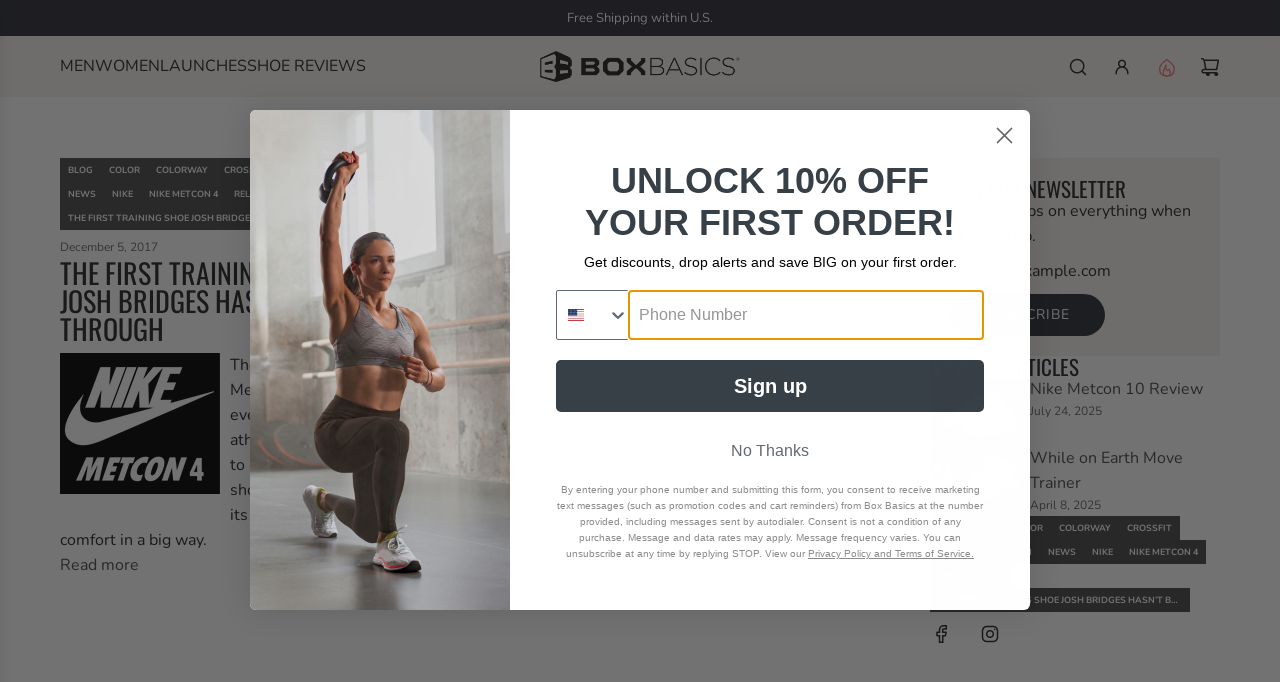

--- FILE ---
content_type: text/html; charset=utf-8
request_url: https://www.shopboxbasics.com/blogs/news/tagged/news
body_size: 41804
content:
<!doctype html>
<html class="js" lang="en">
<head>
  <!-- Basic page needs ================================================== -->
  <meta charset="utf-8"><meta http-equiv="X-UA-Compatible" content="IE=edge"><link rel="preconnect" href="https://fonts.shopifycdn.com" crossorigin><link href="//www.shopboxbasics.com/cdn/shop/t/87/assets/swiper-bundle.min.css?v=127370101718424465871757323166" rel="stylesheet" type="text/css" media="all" />
  <link href="//www.shopboxbasics.com/cdn/shop/t/87/assets/photoswipe.min.css?v=165459975419098386681757323166" rel="stylesheet" type="text/css" media="all" />
  <link href="//www.shopboxbasics.com/cdn/shop/t/87/assets/theme.min.css?v=16721827849538280471757323166" rel="stylesheet" type="text/css" media="all" />
  <link href="//www.shopboxbasics.com/cdn/shop/t/87/assets/custom.css?v=102493421877365237651757323166" rel="stylesheet" type="text/css" media="all" />

  
    <link rel="shortcut icon" href="//www.shopboxbasics.com/cdn/shop/files/BBX_Mark_1c851b62-c966-4047-87c4-c08b5b91cc2f.png?crop=center&height=180&v=1745508097&width=180" type="image/png">
    <link rel="apple-touch-icon" sizes="180x180" href="//www.shopboxbasics.com/cdn/shop/files/BBX_Mark_1c851b62-c966-4047-87c4-c08b5b91cc2f.png?crop=center&height=180&v=1745508097&width=180">
    <link rel="apple-touch-icon-precomposed" sizes="180x180" href="//www.shopboxbasics.com/cdn/shop/files/BBX_Mark_1c851b62-c966-4047-87c4-c08b5b91cc2f.png?crop=center&height=180&v=1745508097&width=180">
    <link rel="icon" type="image/png" sizes="32x32" href="//www.shopboxbasics.com/cdn/shop/files/BBX_Mark_1c851b62-c966-4047-87c4-c08b5b91cc2f.png?crop=center&height=32&v=1745508097&width=32">
    <link rel="icon" type="image/png" sizes="194x194" href="//www.shopboxbasics.com/cdn/shop/files/BBX_Mark_1c851b62-c966-4047-87c4-c08b5b91cc2f.png?crop=center&height=194&v=1745508097&width=194">
    <link rel="icon" type="image/png" sizes="192x192" href="//www.shopboxbasics.com/cdn/shop/files/BBX_Mark_1c851b62-c966-4047-87c4-c08b5b91cc2f.png?crop=center&height=192&v=1745508097&width=192">
    <link rel="icon" type="image/png" sizes="16x16" href="//www.shopboxbasics.com/cdn/shop/files/BBX_Mark_1c851b62-c966-4047-87c4-c08b5b91cc2f.png?crop=center&height=16&v=1745508097&width=16">
  

    <link rel="preload" as="font" href="//www.shopboxbasics.com/cdn/fonts/oswald/oswald_n4.7760ed7a63e536050f64bb0607ff70ce07a480bd.woff2" type="font/woff2" crossorigin>
    

    <link rel="preload" as="font" href="//www.shopboxbasics.com/cdn/fonts/nunito/nunito_n4.fc49103dc396b42cae9460289072d384b6c6eb63.woff2" type="font/woff2" crossorigin>
    
<!-- Title and description ================================================== -->
  <title>
    The Second Pull Blog &ndash; Tagged &quot;news&quot; &ndash; Box Basics
  </title>

  

  <!-- Helpers ================================================== -->
  <!-- /snippets/social-meta-tags.liquid -->


<meta property="og:site_name" content="Box Basics">
<meta property="og:url" content="https://www.shopboxbasics.com/blogs/news/tagged/news">
<meta property="og:title" content="The Second Pull Blog">
<meta property="og:type" content="website">
<meta property="og:description" content="Box Basics is the go-to shop for fitness training and weightlifting. We have everything you need to get the most out of your workouts, including top of the line shoes, apparel and gear. Free & fast shipping!">

<meta property="og:image" content="http://www.shopboxbasics.com/cdn/shop/files/social-sharing-image-2025.jpg?v=1743807951">
<meta property="og:image:alt" content="Box Basics">
<meta property="og:image:secure_url" content="https://www.shopboxbasics.com/cdn/shop/files/social-sharing-image-2025.jpg?v=1743807951">


<meta name="x:card" content="summary_large_image">
<meta name="x:title" content="The Second Pull Blog">
<meta name="x:description" content="Box Basics is the go-to shop for fitness training and weightlifting. We have everything you need to get the most out of your workouts, including top of the line shoes, apparel and gear. Free & fast shipping!">

  <link rel="canonical" href="https://www.shopboxbasics.com/blogs/news/tagged/news"/>
  <meta name="viewport" content="width=device-width, initial-scale=1, shrink-to-fit=no">
  <meta name="theme-color" content="rgba(73 73 73 / 1.0)">

  <!-- CSS ================================================== -->
  <style>
/*============================================================================
  #Typography
==============================================================================*/






@font-face {
  font-family: Oswald;
  font-weight: 400;
  font-style: normal;
  font-display: swap;
  src: url("//www.shopboxbasics.com/cdn/fonts/oswald/oswald_n4.7760ed7a63e536050f64bb0607ff70ce07a480bd.woff2") format("woff2"),
       url("//www.shopboxbasics.com/cdn/fonts/oswald/oswald_n4.ae5e497f60fc686568afe76e9ff1872693c533e9.woff") format("woff");
}

@font-face {
  font-family: Nunito;
  font-weight: 400;
  font-style: normal;
  font-display: swap;
  src: url("//www.shopboxbasics.com/cdn/fonts/nunito/nunito_n4.fc49103dc396b42cae9460289072d384b6c6eb63.woff2") format("woff2"),
       url("//www.shopboxbasics.com/cdn/fonts/nunito/nunito_n4.5d26d13beeac3116db2479e64986cdeea4c8fbdd.woff") format("woff");
}


  @font-face {
  font-family: Oswald;
  font-weight: 700;
  font-style: normal;
  font-display: swap;
  src: url("//www.shopboxbasics.com/cdn/fonts/oswald/oswald_n7.b3ba3d6f1b341d51018e3cfba146932b55221727.woff2") format("woff2"),
       url("//www.shopboxbasics.com/cdn/fonts/oswald/oswald_n7.6cec6bed2bb070310ad90e19ea7a56b65fd83c0b.woff") format("woff");
}




  @font-face {
  font-family: Nunito;
  font-weight: 700;
  font-style: normal;
  font-display: swap;
  src: url("//www.shopboxbasics.com/cdn/fonts/nunito/nunito_n7.37cf9b8cf43b3322f7e6e13ad2aad62ab5dc9109.woff2") format("woff2"),
       url("//www.shopboxbasics.com/cdn/fonts/nunito/nunito_n7.45cfcfadc6630011252d54d5f5a2c7c98f60d5de.woff") format("woff");
}




  @font-face {
  font-family: Nunito;
  font-weight: 400;
  font-style: italic;
  font-display: swap;
  src: url("//www.shopboxbasics.com/cdn/fonts/nunito/nunito_i4.fd53bf99043ab6c570187ed42d1b49192135de96.woff2") format("woff2"),
       url("//www.shopboxbasics.com/cdn/fonts/nunito/nunito_i4.cb3876a003a73aaae5363bb3e3e99d45ec598cc6.woff") format("woff");
}




  @font-face {
  font-family: Nunito;
  font-weight: 700;
  font-style: italic;
  font-display: swap;
  src: url("//www.shopboxbasics.com/cdn/fonts/nunito/nunito_i7.3f8ba2027bc9ceb1b1764ecab15bae73f86c4632.woff2") format("woff2"),
       url("//www.shopboxbasics.com/cdn/fonts/nunito/nunito_i7.82bfb5f86ec77ada3c9f660da22064c2e46e1469.woff") format("woff");
}









/*============================================================================
  #General Variables
==============================================================================*/

:root {

  --font-weight-normal: 400;
  --font-weight-bold: 700;
  --font-weight-header-bold: 700;

  --header-font-stack: Oswald, sans-serif;
  --header-font-weight: 400;
  --header-font-style: normal;
  --header-text-size: 28;
  --header-text-size-px: 28px;
  --header-mobile-text-size-px: 22px;

  --header-font-case: uppercase;
  --header-font-size: 16;
  --header-font-size-px: 16px;

  --heading-spacing: 0.0em;
  --heading-line-height: 1;
  --heading-font-case: uppercase;
  --heading-font-stack: FontDrop;

  --body-font-stack: Nunito, sans-serif;
  --body-font-weight: 400;
  --body-font-style: normal;

  --button-font-stack: Nunito, sans-serif;
  --button-font-weight: 400;
  --button-font-style: normal;

  --label-font-stack: Nunito, sans-serif;
  --label-font-weight: 400;
  --label-font-style: normal;
  --label-font-case: uppercase;
  --label-spacing: 0px;

  --navigation-font-stack: Oswald, sans-serif;
  --navigation-font-weight: 400;
  --navigation-font-style: normal;
  --navigation-font-letter-spacing: 0px;

  --base-font-size-int: 16;
  --base-font-size: 16px;

  --body-font-size-12-to-em: 0.75em;
  --body-font-size-16-to-em: 1.0em;
  --body-font-size-22-to-em: 1.38em;
  --body-font-size-28-to-em: 1.75em;
  --body-font-size-36-to-em: 2.25em;

  /* Heading Sizes */

  
  --h1-size: 35px;
  --h2-size: 28px;
  --h3-size: 25px;
  --h4-size: 21px;
  --h5-size: 18px;
  --h6-size: 16px;

  --sale-badge-color: rgba(202 24 24 / 1.0);
  --sold-out-badge-color: rgba(73 73 73 / 1.0);
  --custom-badge-color: rgba(73 73 73 / 1.0);
  --preorder-badge-color: rgba(73 73 73 / 1.0);
  --countdown-badge-color: rgba(73 73 73 / 1.0);
  --badge-font-color: rgba(255 255 255 / 1.0);

  --primary-btn-text-color: rgba(255 255 255 / 1.0);
  --primary-btn-text-color-opacity50: color-mix(in srgb, var(--primary-btn-text-color), transparent 50%);
  --primary-btn-bg-color: rgba(46 48 56 / 1.0);
  --primary-btn-bg-color-opacity50: color-mix(in srgb, var(--primary-btn-bg-color), transparent 50%);

  --button-text-case: uppercase;
  --button-font-size: 14;
  --button-font-size-px: 14px;
  --button-text-spacing-px: 1px;

  
    --text-line-clamp: 2;
  

  
    --alt-btn-border-radius: 1.875rem;
    

  --text-color: rgba(38 36 40 / 1.0);
  --text-color-transparent05: color-mix(in srgb, var(--text-color), transparent 95%);
  --text-color-transparent10: color-mix(in srgb, var(--text-color), transparent 90%);
  --text-color-transparent15: color-mix(in srgb, var(--text-color), transparent 85%);
  --text-color-transparent25: color-mix(in srgb, var(--text-color), transparent 75%);
  --text-color-transparent30: color-mix(in srgb, var(--text-color), transparent 70%);
  --text-color-transparent40: color-mix(in srgb, var(--text-color), transparent 60%);
  --text-color-transparent50: color-mix(in srgb, var(--text-color), transparent 50%);
  --text-color-transparent5: color-mix(in srgb, var(--text-color), transparent 50%);
  --text-color-transparent6: color-mix(in srgb, var(--text-color), transparent 40%);
  --text-color-transparent7: color-mix(in srgb, var(--text-color), transparent 30%);
  --text-color-transparent8: color-mix(in srgb, var(--text-color), transparent 20%);

  
    --heading-xl-font-size: 28px;
    --heading-l-font-size: 22px;
    --subheading-font-size: 20px;
  

  
    --small-body-font-size: 14px;
  

  --link-color: rgba(73 73 73 / 1.0);
  --on-sale-color: rgba(202 24 24 / 1.0);

  --body-color: rgba(255 255 255 / 1.0);
  --body-color-darken10: #e6e6e6;
  --body-color-transparent00: color-mix(in srgb, var(--body-color), transparent 100%);
  --body-color-transparent40: color-mix(in srgb, var(--body-color), transparent 60%);
  --body-color-transparent50: color-mix(in srgb, var(--body-color), transparent 50%);
  --body-color-transparent90: color-mix(in srgb, var(--body-color), transparent 10%);

  --body-overlay-color: color-mix(in srgb, var(--body-color-darken10), transparent 30%);

  --body-secondary-color: rgba(255 253 244 / 1.0);
  --body-secondary-color-transparent00: color-mix(in srgb, var(--body-secondary-color), transparent 100%);
  --body-secondary-color-darken05: color-mix(in srgb, var(--body-secondary-color), transparent 95%);

  --color-primary-background: #fff;
  --color-primary-background-rgb: 255, 255, 255;
  --color-secondary-background: rgba(255 253 244 / 1.0);

  --border-color: rgba(38, 36, 40, 0.25);
  --link-border-color: color-mix(in srgb, var(--link-color), transparent 50%);
  --border-color-darken10: #0d0c0d;
  --view-in-space-button-background: #f2f2f3;

  --header-color: rgba(247 243 238 / 1.0);
  --header-color-darken5-filter: #efe7dd;
  --header-color-darken5: color-mix(in srgb, var(--header-color-darken5-filter), transparent 0%);

  --header-border-color: rgba(255 255 255 / 1.0);

  --announcement-text-size: 13px;
  --announcement-text-spacing: 0px;

  --logo-font-size: 18px;

  --overlay-header-text-color: rgba(255 255 255 / 1.0);
  --nav-text-color: rgba(38 36 40 / 1.0);
  --nav-text-color-transparent5: color-mix(in srgb, var(--nav-text-color), transparent 95%);
  --nav-text-color-transparent10: color-mix(in srgb, var(--nav-text-color), transparent 90%);
  --nav-text-color-transparent30: color-mix(in srgb, var(--nav-text-color), transparent 70%);
  --nav-text-color-transparent50: color-mix(in srgb, var(--nav-text-color), transparent 50%);

  --nav-text-hover: rgba(115 115 115 / 1.0);

  --color-scheme-light-background: rgba(247 243 238 / 1.0);
  --color-scheme-light-background-transparent40: color-mix(in srgb, var(--color-scheme-light-background), transparent 60%);
  --color-scheme-light-background-transparent50: color-mix(in srgb, var(--color-scheme-light-background), transparent 50%);
  --color-scheme-light-background-rgb: 247, 243, 238;

  --color-scheme-light-text: rgba(38 36 40 / 1.0);
  --color-scheme-light-text-transparent10: color-mix(in srgb, var(--color-scheme-light-text), transparent 90%);
  --color-scheme-light-text-transparent25: color-mix(in srgb, var(--color-scheme-light-text), transparent 75%);
  --color-scheme-light-text-transparent40: color-mix(in srgb, var(--color-scheme-light-text), transparent 60%);
  --color-scheme-light-text-transparent50: color-mix(in srgb, var(--color-scheme-light-text), transparent 50%);
  --color-scheme-light-text-transparent60: color-mix(in srgb, var(--color-scheme-light-text), transparent 40%);
  --color-scheme-light-text-transparent80: color-mix(in srgb, var(--color-scheme-light-text), transparent 20%);

  --color-scheme-feature-background: rgba(238 126 123 / 1.0);
  --color-scheme-feature-background-transparent40: color-mix(in srgb, var(--color-scheme-feature-background), transparent 60%);
  --color-scheme-feature-background-transparent50: color-mix(in srgb, var(--color-scheme-feature-background), transparent 50%);
  --color-scheme-feature-background-rgb: 238, 126, 123;

  --color-scheme-feature-text: rgba(255 255 255 / 1.0);
  --color-scheme-feature-text-transparent10: color-mix(in srgb, var(--color-scheme-feature-text), transparent 90%);
  --color-scheme-feature-text-transparent25: color-mix(in srgb, var(--color-scheme-feature-text), transparent 75%);
  --color-scheme-feature-text-transparent40: color-mix(in srgb, var(--color-scheme-feature-text), transparent 60%);
  --color-scheme-feature-text-transparent50: color-mix(in srgb, var(--color-scheme-feature-text), transparent 50%);
  --color-scheme-feature-text-transparent60: color-mix(in srgb, var(--color-scheme-feature-text), transparent 40%);
  --color-scheme-feature-text-transparent80: color-mix(in srgb, var(--color-scheme-feature-text), transparent 20%);

  --homepage-sections-accent-secondary-color-transparent60: color-mix(in srgb, var(--color-scheme-feature-text), transparent 40%);

  --color-scheme-dark-background: rgba(46 48 56 / 1.0);
  --color-scheme-dark-background-transparent40: color-mix(in srgb, var(--color-scheme-dark-background), transparent 60%);
  --color-scheme-dark-background-transparent50: color-mix(in srgb, var(--color-scheme-dark-background), transparent 50%);
  --color-scheme-dark-background-rgb: 46, 48, 56;

  --color-scheme-dark-text: rgba(255 255 255 / 1.0);
  --color-scheme-dark-text-transparent10: color-mix(in srgb, var(--color-scheme-dark-text), transparent 90%);
  --color-scheme-dark-text-transparent25: color-mix(in srgb, var(--color-scheme-dark-text), transparent 75%);
  --color-scheme-dark-text-transparent40: color-mix(in srgb, var(--color-scheme-dark-text), transparent 60%);
  --color-scheme-dark-text-transparent50: color-mix(in srgb, var(--color-scheme-dark-text), transparent 50%);
  --color-scheme-dark-text-transparent60: color-mix(in srgb, var(--color-scheme-dark-text), transparent 40%);
  --color-scheme-dark-text-transparent80: color-mix(in srgb, var(--color-scheme-dark-text), transparent 20%);

  --filter-bg-color: rgba(38, 36, 40, 0.1);

  --menu-drawer-color: rgba(247 243 238 / 1.0);
  --menu-drawer-text-color: rgba(38 36 40 / 1.0);
  --menu-drawer-text-color-transparent10: color-mix(in srgb, var(--menu-drawer-text-color), transparent 90%);
  --menu-drawer-text-color-transparent30: color-mix(in srgb, var(--menu-drawer-text-color), transparent 70%);
  --menu-drawer-border-color: color-mix(in srgb, var(--menu-drawer-text-color), transparent 75%);
  --menu-drawer-text-hover-color: rgba(115 115 115 / 1.0);

  --cart-drawer-color: rgba(247 243 238 / 1.0);
  --cart-drawer-color-transparent50: color-mix(in srgb, var(--cart-drawer-color), transparent 50%);
  --cart-drawer-text-color: rgba(38 36 40 / 1.0);
  --cart-drawer-text-color-transparent10: color-mix(in srgb, var(--cart-drawer-text-color), transparent 90%);
  --cart-drawer-text-color-transparent25: color-mix(in srgb, var(--cart-drawer-text-color), transparent 75%);
  --cart-drawer-text-color-transparent40: color-mix(in srgb, var(--cart-drawer-text-color), transparent 60%);
  --cart-drawer-text-color-transparent50: color-mix(in srgb, var(--cart-drawer-text-color), transparent 50%);
  --cart-drawer-text-color-transparent70: color-mix(in srgb, var(--cart-drawer-text-color), transparent 30%);
  --cart-drawer-border-color: color-mix(in srgb, var(--cart-drawer-text-color), transparent 75%);

  --success-color: #28a745;
  --error-color: #DC3545;
  --warning-color: #EB9247;

  /* Shop Pay Installments variables */
  --color-body: rgba(255 253 244 / 1.0);
  --color-bg: rgba(255 253 244 / 1.0);

  /* Checkbox */
  --checkbox-size: 16px;
  --inline-icon-size: 16px;
  --line-height-base: 1.6;

  /* Grid spacing */
  --grid-spacing: 10px;
  
    --grid-spacing-tight: 10px;
    --grid-spacing-loose: 10px;
  

  /* Border radius */
  --block-border-radius: 0;
  --input-border-radius: 0;
  --thumbnail-border-radius: 0;
  --badge-border-radius: 0;
  

  --swatch-border-radius: 0;
  
    --swatch-border-radius: 50%;
  
}
</style>

  <style data-shopify>
    *,
    *::before,
    *::after {
      box-sizing: inherit;
    }

    html {
      box-sizing: border-box;
      background-color: var(--body-color);
      height: 100%;
      margin: 0;
    }

    body {
      background-color: var(--body-color);
      min-height: 100%;
      margin: 0;
      display: grid;
      grid-template-rows: auto auto 1fr auto;
      grid-template-columns: 100%;
      overflow-x: hidden;
    }

    .sr-only {
      position: absolute;
      width: 1px;
      height: 1px;
      padding: 0;
      margin: -1px;
      overflow: hidden;
      clip: rect(0, 0, 0, 0);
      border: 0;
    }

    .sr-only-focusable:active, .sr-only-focusable:focus {
      position: static;
      width: auto;
      height: auto;
      margin: 0;
      overflow: visible;
      clip: auto;
    }
  </style>

  <!-- Header hook for plugins ================================================== -->
  <script>window.performance && window.performance.mark && window.performance.mark('shopify.content_for_header.start');</script><meta name="google-site-verification" content="2LQS4UTO9vzhWBEkc5sJVvj8TF4s_utjooMm5EnNy-c">
<meta id="shopify-digital-wallet" name="shopify-digital-wallet" content="/2058302/digital_wallets/dialog">
<meta name="shopify-checkout-api-token" content="568f5fd3982ff58f5733869afd07614b">
<meta id="in-context-paypal-metadata" data-shop-id="2058302" data-venmo-supported="false" data-environment="production" data-locale="en_US" data-paypal-v4="true" data-currency="USD">
<link rel="alternate" type="application/atom+xml" title="Feed" href="/blogs/news/tagged/news.atom" />
<script async="async" src="/checkouts/internal/preloads.js?locale=en-US"></script>
<link rel="preconnect" href="https://shop.app" crossorigin="anonymous">
<script async="async" src="https://shop.app/checkouts/internal/preloads.js?locale=en-US&shop_id=2058302" crossorigin="anonymous"></script>
<script id="apple-pay-shop-capabilities" type="application/json">{"shopId":2058302,"countryCode":"US","currencyCode":"USD","merchantCapabilities":["supports3DS"],"merchantId":"gid:\/\/shopify\/Shop\/2058302","merchantName":"Box Basics","requiredBillingContactFields":["postalAddress","email","phone"],"requiredShippingContactFields":["postalAddress","email","phone"],"shippingType":"shipping","supportedNetworks":["visa","masterCard","amex","discover","elo","jcb"],"total":{"type":"pending","label":"Box Basics","amount":"1.00"},"shopifyPaymentsEnabled":true,"supportsSubscriptions":true}</script>
<script id="shopify-features" type="application/json">{"accessToken":"568f5fd3982ff58f5733869afd07614b","betas":["rich-media-storefront-analytics"],"domain":"www.shopboxbasics.com","predictiveSearch":true,"shopId":2058302,"locale":"en"}</script>
<script>var Shopify = Shopify || {};
Shopify.shop = "rubber-plates.myshopify.com";
Shopify.locale = "en";
Shopify.currency = {"active":"USD","rate":"1.0"};
Shopify.country = "US";
Shopify.theme = {"name":"NEW FL v41.0.1 | AUG12 | Eight 8\/09","id":180307689777,"schema_name":"Flow","schema_version":"41.0.1","theme_store_id":801,"role":"main"};
Shopify.theme.handle = "null";
Shopify.theme.style = {"id":null,"handle":null};
Shopify.cdnHost = "www.shopboxbasics.com/cdn";
Shopify.routes = Shopify.routes || {};
Shopify.routes.root = "/";</script>
<script type="module">!function(o){(o.Shopify=o.Shopify||{}).modules=!0}(window);</script>
<script>!function(o){function n(){var o=[];function n(){o.push(Array.prototype.slice.apply(arguments))}return n.q=o,n}var t=o.Shopify=o.Shopify||{};t.loadFeatures=n(),t.autoloadFeatures=n()}(window);</script>
<script>
  window.ShopifyPay = window.ShopifyPay || {};
  window.ShopifyPay.apiHost = "shop.app\/pay";
  window.ShopifyPay.redirectState = null;
</script>
<script id="shop-js-analytics" type="application/json">{"pageType":"blog"}</script>
<script defer="defer" async type="module" src="//www.shopboxbasics.com/cdn/shopifycloud/shop-js/modules/v2/client.init-shop-cart-sync_BN7fPSNr.en.esm.js"></script>
<script defer="defer" async type="module" src="//www.shopboxbasics.com/cdn/shopifycloud/shop-js/modules/v2/chunk.common_Cbph3Kss.esm.js"></script>
<script defer="defer" async type="module" src="//www.shopboxbasics.com/cdn/shopifycloud/shop-js/modules/v2/chunk.modal_DKumMAJ1.esm.js"></script>
<script type="module">
  await import("//www.shopboxbasics.com/cdn/shopifycloud/shop-js/modules/v2/client.init-shop-cart-sync_BN7fPSNr.en.esm.js");
await import("//www.shopboxbasics.com/cdn/shopifycloud/shop-js/modules/v2/chunk.common_Cbph3Kss.esm.js");
await import("//www.shopboxbasics.com/cdn/shopifycloud/shop-js/modules/v2/chunk.modal_DKumMAJ1.esm.js");

  window.Shopify.SignInWithShop?.initShopCartSync?.({"fedCMEnabled":true,"windoidEnabled":true});

</script>
<script>
  window.Shopify = window.Shopify || {};
  if (!window.Shopify.featureAssets) window.Shopify.featureAssets = {};
  window.Shopify.featureAssets['shop-js'] = {"shop-cart-sync":["modules/v2/client.shop-cart-sync_CJVUk8Jm.en.esm.js","modules/v2/chunk.common_Cbph3Kss.esm.js","modules/v2/chunk.modal_DKumMAJ1.esm.js"],"init-fed-cm":["modules/v2/client.init-fed-cm_7Fvt41F4.en.esm.js","modules/v2/chunk.common_Cbph3Kss.esm.js","modules/v2/chunk.modal_DKumMAJ1.esm.js"],"init-shop-email-lookup-coordinator":["modules/v2/client.init-shop-email-lookup-coordinator_Cc088_bR.en.esm.js","modules/v2/chunk.common_Cbph3Kss.esm.js","modules/v2/chunk.modal_DKumMAJ1.esm.js"],"init-windoid":["modules/v2/client.init-windoid_hPopwJRj.en.esm.js","modules/v2/chunk.common_Cbph3Kss.esm.js","modules/v2/chunk.modal_DKumMAJ1.esm.js"],"shop-button":["modules/v2/client.shop-button_B0jaPSNF.en.esm.js","modules/v2/chunk.common_Cbph3Kss.esm.js","modules/v2/chunk.modal_DKumMAJ1.esm.js"],"shop-cash-offers":["modules/v2/client.shop-cash-offers_DPIskqss.en.esm.js","modules/v2/chunk.common_Cbph3Kss.esm.js","modules/v2/chunk.modal_DKumMAJ1.esm.js"],"shop-toast-manager":["modules/v2/client.shop-toast-manager_CK7RT69O.en.esm.js","modules/v2/chunk.common_Cbph3Kss.esm.js","modules/v2/chunk.modal_DKumMAJ1.esm.js"],"init-shop-cart-sync":["modules/v2/client.init-shop-cart-sync_BN7fPSNr.en.esm.js","modules/v2/chunk.common_Cbph3Kss.esm.js","modules/v2/chunk.modal_DKumMAJ1.esm.js"],"init-customer-accounts-sign-up":["modules/v2/client.init-customer-accounts-sign-up_CfPf4CXf.en.esm.js","modules/v2/client.shop-login-button_DeIztwXF.en.esm.js","modules/v2/chunk.common_Cbph3Kss.esm.js","modules/v2/chunk.modal_DKumMAJ1.esm.js"],"pay-button":["modules/v2/client.pay-button_CgIwFSYN.en.esm.js","modules/v2/chunk.common_Cbph3Kss.esm.js","modules/v2/chunk.modal_DKumMAJ1.esm.js"],"init-customer-accounts":["modules/v2/client.init-customer-accounts_DQ3x16JI.en.esm.js","modules/v2/client.shop-login-button_DeIztwXF.en.esm.js","modules/v2/chunk.common_Cbph3Kss.esm.js","modules/v2/chunk.modal_DKumMAJ1.esm.js"],"avatar":["modules/v2/client.avatar_BTnouDA3.en.esm.js"],"init-shop-for-new-customer-accounts":["modules/v2/client.init-shop-for-new-customer-accounts_CsZy_esa.en.esm.js","modules/v2/client.shop-login-button_DeIztwXF.en.esm.js","modules/v2/chunk.common_Cbph3Kss.esm.js","modules/v2/chunk.modal_DKumMAJ1.esm.js"],"shop-follow-button":["modules/v2/client.shop-follow-button_BRMJjgGd.en.esm.js","modules/v2/chunk.common_Cbph3Kss.esm.js","modules/v2/chunk.modal_DKumMAJ1.esm.js"],"checkout-modal":["modules/v2/client.checkout-modal_B9Drz_yf.en.esm.js","modules/v2/chunk.common_Cbph3Kss.esm.js","modules/v2/chunk.modal_DKumMAJ1.esm.js"],"shop-login-button":["modules/v2/client.shop-login-button_DeIztwXF.en.esm.js","modules/v2/chunk.common_Cbph3Kss.esm.js","modules/v2/chunk.modal_DKumMAJ1.esm.js"],"lead-capture":["modules/v2/client.lead-capture_DXYzFM3R.en.esm.js","modules/v2/chunk.common_Cbph3Kss.esm.js","modules/v2/chunk.modal_DKumMAJ1.esm.js"],"shop-login":["modules/v2/client.shop-login_CA5pJqmO.en.esm.js","modules/v2/chunk.common_Cbph3Kss.esm.js","modules/v2/chunk.modal_DKumMAJ1.esm.js"],"payment-terms":["modules/v2/client.payment-terms_BxzfvcZJ.en.esm.js","modules/v2/chunk.common_Cbph3Kss.esm.js","modules/v2/chunk.modal_DKumMAJ1.esm.js"]};
</script>
<script>(function() {
  var isLoaded = false;
  function asyncLoad() {
    if (isLoaded) return;
    isLoaded = true;
    var urls = ["https:\/\/cdn1.stamped.io\/files\/widget.min.js?shop=rubber-plates.myshopify.com","\/\/cdn.shopify.com\/proxy\/5b75aa713590f90cdc347a871ea199b5263a6f3822b90d7ad19875bcd654836d\/api.goaffpro.com\/loader.js?shop=rubber-plates.myshopify.com\u0026sp-cache-control=cHVibGljLCBtYXgtYWdlPTkwMA","https:\/\/cdn.rebuyengine.com\/onsite\/js\/rebuy.js?shop=rubber-plates.myshopify.com"];
    for (var i = 0; i < urls.length; i++) {
      var s = document.createElement('script');
      s.type = 'text/javascript';
      s.async = true;
      s.src = urls[i];
      var x = document.getElementsByTagName('script')[0];
      x.parentNode.insertBefore(s, x);
    }
  };
  if(window.attachEvent) {
    window.attachEvent('onload', asyncLoad);
  } else {
    window.addEventListener('load', asyncLoad, false);
  }
})();</script>
<script id="__st">var __st={"a":2058302,"offset":-25200,"reqid":"243dbee3-d0da-41cd-a9f1-e949874c63ba-1769915879","pageurl":"www.shopboxbasics.com\/blogs\/news\/tagged\/news","s":"blogs-2389838","u":"872f9bbb4408","p":"blog","rtyp":"blog","rid":2389838};</script>
<script>window.ShopifyPaypalV4VisibilityTracking = true;</script>
<script id="captcha-bootstrap">!function(){'use strict';const t='contact',e='account',n='new_comment',o=[[t,t],['blogs',n],['comments',n],[t,'customer']],c=[[e,'customer_login'],[e,'guest_login'],[e,'recover_customer_password'],[e,'create_customer']],r=t=>t.map((([t,e])=>`form[action*='/${t}']:not([data-nocaptcha='true']) input[name='form_type'][value='${e}']`)).join(','),a=t=>()=>t?[...document.querySelectorAll(t)].map((t=>t.form)):[];function s(){const t=[...o],e=r(t);return a(e)}const i='password',u='form_key',d=['recaptcha-v3-token','g-recaptcha-response','h-captcha-response',i],f=()=>{try{return window.sessionStorage}catch{return}},m='__shopify_v',_=t=>t.elements[u];function p(t,e,n=!1){try{const o=window.sessionStorage,c=JSON.parse(o.getItem(e)),{data:r}=function(t){const{data:e,action:n}=t;return t[m]||n?{data:e,action:n}:{data:t,action:n}}(c);for(const[e,n]of Object.entries(r))t.elements[e]&&(t.elements[e].value=n);n&&o.removeItem(e)}catch(o){console.error('form repopulation failed',{error:o})}}const l='form_type',E='cptcha';function T(t){t.dataset[E]=!0}const w=window,h=w.document,L='Shopify',v='ce_forms',y='captcha';let A=!1;((t,e)=>{const n=(g='f06e6c50-85a8-45c8-87d0-21a2b65856fe',I='https://cdn.shopify.com/shopifycloud/storefront-forms-hcaptcha/ce_storefront_forms_captcha_hcaptcha.v1.5.2.iife.js',D={infoText:'Protected by hCaptcha',privacyText:'Privacy',termsText:'Terms'},(t,e,n)=>{const o=w[L][v],c=o.bindForm;if(c)return c(t,g,e,D).then(n);var r;o.q.push([[t,g,e,D],n]),r=I,A||(h.body.append(Object.assign(h.createElement('script'),{id:'captcha-provider',async:!0,src:r})),A=!0)});var g,I,D;w[L]=w[L]||{},w[L][v]=w[L][v]||{},w[L][v].q=[],w[L][y]=w[L][y]||{},w[L][y].protect=function(t,e){n(t,void 0,e),T(t)},Object.freeze(w[L][y]),function(t,e,n,w,h,L){const[v,y,A,g]=function(t,e,n){const i=e?o:[],u=t?c:[],d=[...i,...u],f=r(d),m=r(i),_=r(d.filter((([t,e])=>n.includes(e))));return[a(f),a(m),a(_),s()]}(w,h,L),I=t=>{const e=t.target;return e instanceof HTMLFormElement?e:e&&e.form},D=t=>v().includes(t);t.addEventListener('submit',(t=>{const e=I(t);if(!e)return;const n=D(e)&&!e.dataset.hcaptchaBound&&!e.dataset.recaptchaBound,o=_(e),c=g().includes(e)&&(!o||!o.value);(n||c)&&t.preventDefault(),c&&!n&&(function(t){try{if(!f())return;!function(t){const e=f();if(!e)return;const n=_(t);if(!n)return;const o=n.value;o&&e.removeItem(o)}(t);const e=Array.from(Array(32),(()=>Math.random().toString(36)[2])).join('');!function(t,e){_(t)||t.append(Object.assign(document.createElement('input'),{type:'hidden',name:u})),t.elements[u].value=e}(t,e),function(t,e){const n=f();if(!n)return;const o=[...t.querySelectorAll(`input[type='${i}']`)].map((({name:t})=>t)),c=[...d,...o],r={};for(const[a,s]of new FormData(t).entries())c.includes(a)||(r[a]=s);n.setItem(e,JSON.stringify({[m]:1,action:t.action,data:r}))}(t,e)}catch(e){console.error('failed to persist form',e)}}(e),e.submit())}));const S=(t,e)=>{t&&!t.dataset[E]&&(n(t,e.some((e=>e===t))),T(t))};for(const o of['focusin','change'])t.addEventListener(o,(t=>{const e=I(t);D(e)&&S(e,y())}));const B=e.get('form_key'),M=e.get(l),P=B&&M;t.addEventListener('DOMContentLoaded',(()=>{const t=y();if(P)for(const e of t)e.elements[l].value===M&&p(e,B);[...new Set([...A(),...v().filter((t=>'true'===t.dataset.shopifyCaptcha))])].forEach((e=>S(e,t)))}))}(h,new URLSearchParams(w.location.search),n,t,e,['guest_login'])})(!0,!0)}();</script>
<script integrity="sha256-4kQ18oKyAcykRKYeNunJcIwy7WH5gtpwJnB7kiuLZ1E=" data-source-attribution="shopify.loadfeatures" defer="defer" src="//www.shopboxbasics.com/cdn/shopifycloud/storefront/assets/storefront/load_feature-a0a9edcb.js" crossorigin="anonymous"></script>
<script crossorigin="anonymous" defer="defer" src="//www.shopboxbasics.com/cdn/shopifycloud/storefront/assets/shopify_pay/storefront-65b4c6d7.js?v=20250812"></script>
<script data-source-attribution="shopify.dynamic_checkout.dynamic.init">var Shopify=Shopify||{};Shopify.PaymentButton=Shopify.PaymentButton||{isStorefrontPortableWallets:!0,init:function(){window.Shopify.PaymentButton.init=function(){};var t=document.createElement("script");t.src="https://www.shopboxbasics.com/cdn/shopifycloud/portable-wallets/latest/portable-wallets.en.js",t.type="module",document.head.appendChild(t)}};
</script>
<script data-source-attribution="shopify.dynamic_checkout.buyer_consent">
  function portableWalletsHideBuyerConsent(e){var t=document.getElementById("shopify-buyer-consent"),n=document.getElementById("shopify-subscription-policy-button");t&&n&&(t.classList.add("hidden"),t.setAttribute("aria-hidden","true"),n.removeEventListener("click",e))}function portableWalletsShowBuyerConsent(e){var t=document.getElementById("shopify-buyer-consent"),n=document.getElementById("shopify-subscription-policy-button");t&&n&&(t.classList.remove("hidden"),t.removeAttribute("aria-hidden"),n.addEventListener("click",e))}window.Shopify?.PaymentButton&&(window.Shopify.PaymentButton.hideBuyerConsent=portableWalletsHideBuyerConsent,window.Shopify.PaymentButton.showBuyerConsent=portableWalletsShowBuyerConsent);
</script>
<script data-source-attribution="shopify.dynamic_checkout.cart.bootstrap">document.addEventListener("DOMContentLoaded",(function(){function t(){return document.querySelector("shopify-accelerated-checkout-cart, shopify-accelerated-checkout")}if(t())Shopify.PaymentButton.init();else{new MutationObserver((function(e,n){t()&&(Shopify.PaymentButton.init(),n.disconnect())})).observe(document.body,{childList:!0,subtree:!0})}}));
</script>
<link id="shopify-accelerated-checkout-styles" rel="stylesheet" media="screen" href="https://www.shopboxbasics.com/cdn/shopifycloud/portable-wallets/latest/accelerated-checkout-backwards-compat.css" crossorigin="anonymous">
<style id="shopify-accelerated-checkout-cart">
        #shopify-buyer-consent {
  margin-top: 1em;
  display: inline-block;
  width: 100%;
}

#shopify-buyer-consent.hidden {
  display: none;
}

#shopify-subscription-policy-button {
  background: none;
  border: none;
  padding: 0;
  text-decoration: underline;
  font-size: inherit;
  cursor: pointer;
}

#shopify-subscription-policy-button::before {
  box-shadow: none;
}

      </style>

<script>window.performance && window.performance.mark && window.performance.mark('shopify.content_for_header.end');</script>

  <script defer src="//www.shopboxbasics.com/cdn/shop/t/87/assets/eventBus.js?v=100401504747444416941757323166"></script>

  <script type="text/javascript">
		window.wetheme = {
			name: 'Flow',
			webcomponentRegistry: {
        registry: {},
				checkScriptLoaded: function(key) {
					return window.wetheme.webcomponentRegistry.registry[key] ? true : false
				},
        register: function(registration) {
            if(!window.wetheme.webcomponentRegistry.checkScriptLoaded(registration.key)) {
              window.wetheme.webcomponentRegistry.registry[registration.key] = registration
            }
        }
      }
    };
	</script>

  

  
<!-- BEGIN app block: shopify://apps/klaviyo-email-marketing-sms/blocks/klaviyo-onsite-embed/2632fe16-c075-4321-a88b-50b567f42507 -->












  <script async src="https://static.klaviyo.com/onsite/js/JuYWG7/klaviyo.js?company_id=JuYWG7"></script>
  <script>!function(){if(!window.klaviyo){window._klOnsite=window._klOnsite||[];try{window.klaviyo=new Proxy({},{get:function(n,i){return"push"===i?function(){var n;(n=window._klOnsite).push.apply(n,arguments)}:function(){for(var n=arguments.length,o=new Array(n),w=0;w<n;w++)o[w]=arguments[w];var t="function"==typeof o[o.length-1]?o.pop():void 0,e=new Promise((function(n){window._klOnsite.push([i].concat(o,[function(i){t&&t(i),n(i)}]))}));return e}}})}catch(n){window.klaviyo=window.klaviyo||[],window.klaviyo.push=function(){var n;(n=window._klOnsite).push.apply(n,arguments)}}}}();</script>

  




  <script>
    window.klaviyoReviewsProductDesignMode = false
  </script>







<!-- END app block --><!-- BEGIN app block: shopify://apps/swatch-king/blocks/variant-swatch-king/0850b1e4-ba30-4a0d-a8f4-f9a939276d7d -->


















































  <script>
    window.vsk_data = function(){
      return {
        "block_collection_settings": {"alignment":"center","enable":false,"swatch_location":"After image","switch_on_hover":false,"preselect_variant":false,"current_template":"blog"},
        "currency": "USD",
        "currency_symbol": "$",
        "primary_locale": "en",
        "localized_string": {},
        "app_setting_styles": {"products_swatch_presentation":{"slide_left_button_svg":"","slide_right_button_svg":""},"collections_swatch_presentation":{"minified":false,"minified_products":false,"minified_template":"+{count}","slide_left_button_svg":"","minified_display_count":[3,6],"slide_right_button_svg":""}},
        "app_setting": {"display_logs":false,"default_preset":1360,"pre_hide_strategy":"hide-all-theme-selectors","swatch_url_source":"cdn","product_data_source":"storefront"},
        "app_setting_config": {"app_execution_strategy":"all","collections_options_disabled":null,"default_swatch_image":"","do_not_select_an_option":{"text":"Select a {{ option_name }}","status":true,"control_add_to_cart":true,"allow_virtual_trigger":true,"make_a_selection_text":"Select a {{ option_name }}","auto_select_options_list":[]},"history_free_group_navigation":false,"notranslate":false,"products_options_disabled":null,"size_chart":{"type":"theme","labels":"size,sizes,taille,größe,tamanho,tamaño,koko,サイズ","position":"right","size_chart_app":"","size_chart_app_css":"","size_chart_app_selector":""},"session_storage_timeout_seconds":60,"enable_swatch":{"cart":{"enable_on_cart_product_grid":false,"enable_on_cart_featured_product":true},"home":{"enable_on_home_product_grid":false,"enable_on_home_featured_product":true},"pages":{"enable_on_custom_product_grid":false,"enable_on_custom_featured_product":true},"article":{"enable_on_article_product_grid":false,"enable_on_article_featured_product":true},"products":{"enable_on_main_product":true,"enable_on_product_grid":false},"collections":{"enable_on_collection_quick_view":true,"enable_on_collection_product_grid":false},"list_collections":{"enable_on_list_collection_quick_view":true,"enable_on_list_collection_product_grid":false}},"product_template":{"group_swatches":true,"variant_swatches":false},"product_batch_size":250,"use_optimized_urls":true,"enable_error_tracking":false,"enable_event_tracking":false,"preset_badge":{"order":[{"name":"sold_out","order":0},{"name":"sale","order":1},{"name":"new","order":2}],"new_badge_text":"NEW","new_badge_color":"#FFFFFF","sale_badge_text":"SALE","sale_badge_color":"#FFFFFF","new_badge_bg_color":"#121212D1","sale_badge_bg_color":"#D91C01D1","sold_out_badge_text":"SOLD OUT","sold_out_badge_color":"#FFFFFF","new_show_when_all_same":false,"sale_show_when_all_same":false,"sold_out_badge_bg_color":"#BBBBBBD1","new_product_max_duration":30,"sold_out_show_when_all_same":false,"min_price_diff_for_sale_badge":5}},
        "theme_settings_map": {"175278194993":6035,"176080257329":6035,"177809064241":6035,"163851141425":6035,"163545907505":6035,"163965108529":6035,"167742144817":6035,"172788580657":6035,"169459843377":6035,"179653706033":6035,"176186130737":6035,"179719012657":6035,"180307689777":6035},
        "theme_settings": {"6035":{"id":6035,"configurations":{"products":{"theme_type":"dawn","swatch_root":{"position":"before","selector":"form[action=\"\/cart\/add\"] .swatch.clearfix, .selector-wrapper:not([data-section-id=\"product-template\"] .selector-wrapper), select.needsclick.product-single__variants, form .swatch[data-option-index],[data-block-id=\"quantity\"][data-update-id=\"item-quantity\"]","groups_selector":"","section_selector":"[data-wetheme-section-type=\"template--product\"]:not(.drawer [data-wetheme-section-type=\"template--product\"]), [data-section-id=\"product-template\"]:not(.drawer [data-section-id=\"product-template\"]), .homepage-section--indiv-product-wrapper, .drawer .product-details-wrapper","secondary_position":"","secondary_selector":"","use_section_as_root":true},"option_selectors":"ul[id*=\"SingleOptionSelector\"] li, select[id*=SingleOptionSelector]:not(.wetheme-dropdown select[id*=SingleOptionSelector]), .swatch-element input","selectors_to_hide":[".swatch.clearfix,[data-block-id=\"options\"]","div.swatch",".selector-wrapper"],"json_data_selector":"","add_to_cart_selector":"[name=\"add\"]","custom_button_params":{"data":[{"value_attribute":"value","option_attribute":"id"}],"selected_selector":".selected"},"option_index_attributes":["data-index","data-option-position","data-object","data-product-option","data-option-index","name"],"add_to_cart_text_selector":"[name=add] span.js, #AddToCartText","selectors_to_hide_override":"","add_to_cart_enabled_classes":"","add_to_cart_disabled_classes":""},"collections":{"grid_updates":[{"type":"Sold out","template":"\u003cdiv class=\"sold-out-badge badge\" {{display_on_sold_out}}\u003eSold out\u003c\/div\u003e","display_position":"after","display_selector":".quick-add-wrapper","element_selector":".sold-out-badge"},{"type":"On sale","template":"\u003cdiv class=\"sale-badge badge\" {{display_on_available}} {{display_on_sale}}\u003eOn sale\u003c\/div\u003e","display_position":"after","display_selector":".quick-add-wrapper","element_selector":".sale-badge"},{"type":"price","template":"\u003cspan class=\"money line--through product-grid--compare-price\" {display_on_sale}\u003e{compare_at_price_with_format}\u003c\/span\u003e\u003cspan class=\"sale-price--with-discount\"\u003e\u003cspan class=\"money\"\u003e{price_with_format} \u003c\/span\u003e\u003c\/span\u003e","display_position":"replace","display_selector":".product-grid--price","element_selector":""}],"data_selectors":{"url":"a.grid__image, .product-grid--title a, .product-grid--price a, .quick-add-wrapper a, a.shop-now-button","title":".product-grid--title","attributes":["data-product-id:pid"],"form_input":"[name=\"id\"]","featured_image":"img:not(.hidden img)","secondary_image":".hidden img"},"attribute_updates":[{"selector":null,"template":null,"attribute":null}],"selectors_to_hide":[],"json_data_selector":"[sa-swatch-json]","swatch_root_selector":".grid-view-item[data-product-available], .homepage-featured-grid-item, .grid-uniform .grid-view-item","swatch_display_options":[{"label":"After image","position":"after","selector":".grid__image"},{"label":"After price","position":"after","selector":".product-grid--price"},{"label":"After title","position":"after","selector":".product-grid--title"}]}},"settings":{"products":{"handleize":false,"init_deferred":false,"label_split_symbol":"-","size_chart_selector":"","persist_group_variant":true,"hide_single_value_option":"none"},"collections":{"layer_index":12,"display_label":false,"continuous_lookup":3000,"json_data_from_api":false,"label_split_symbol":"-","price_trailing_zeroes":false,"hide_single_value_option":"none"}},"custom_scripts":[],"custom_css":".swatch-variant-name{text-transform: uppercase!important;}","theme_store_ids":[801],"schema_theme_names":["Flow"],"pre_hide_css_code":"html:not(.nojs):not(.no-js) .swatch.clearfix,html:not(.nojs):not(.no-js) [data-block-id=\"options\"],html:not(.nojs):not(.no-js) div.swatch,html:not(.nojs):not(.no-js) .selector-wrapper{opacity:0;max-height:0}\n"},"6035":{"id":6035,"configurations":{"products":{"theme_type":"dawn","swatch_root":{"position":"before","selector":"form[action=\"\/cart\/add\"] .swatch.clearfix, .selector-wrapper:not([data-section-id=\"product-template\"] .selector-wrapper), select.needsclick.product-single__variants, form .swatch[data-option-index],[data-block-id=\"quantity\"][data-update-id=\"item-quantity\"]","groups_selector":"","section_selector":"[data-wetheme-section-type=\"template--product\"]:not(.drawer [data-wetheme-section-type=\"template--product\"]), [data-section-id=\"product-template\"]:not(.drawer [data-section-id=\"product-template\"]), .homepage-section--indiv-product-wrapper, .drawer .product-details-wrapper","secondary_position":"","secondary_selector":"","use_section_as_root":true},"option_selectors":"ul[id*=\"SingleOptionSelector\"] li, select[id*=SingleOptionSelector]:not(.wetheme-dropdown select[id*=SingleOptionSelector]), .swatch-element input","selectors_to_hide":[".swatch.clearfix,[data-block-id=\"options\"]","div.swatch",".selector-wrapper"],"json_data_selector":"","add_to_cart_selector":"[name=\"add\"]","custom_button_params":{"data":[{"value_attribute":"value","option_attribute":"id"}],"selected_selector":".selected"},"option_index_attributes":["data-index","data-option-position","data-object","data-product-option","data-option-index","name"],"add_to_cart_text_selector":"[name=add] span.js, #AddToCartText","selectors_to_hide_override":"","add_to_cart_enabled_classes":"","add_to_cart_disabled_classes":""},"collections":{"grid_updates":[{"type":"Sold out","template":"\u003cdiv class=\"sold-out-badge badge\" {{display_on_sold_out}}\u003eSold out\u003c\/div\u003e","display_position":"after","display_selector":".quick-add-wrapper","element_selector":".sold-out-badge"},{"type":"On sale","template":"\u003cdiv class=\"sale-badge badge\" {{display_on_available}} {{display_on_sale}}\u003eOn sale\u003c\/div\u003e","display_position":"after","display_selector":".quick-add-wrapper","element_selector":".sale-badge"},{"type":"price","template":"\u003cspan class=\"money line--through product-grid--compare-price\" {display_on_sale}\u003e{compare_at_price_with_format}\u003c\/span\u003e\u003cspan class=\"sale-price--with-discount\"\u003e\u003cspan class=\"money\"\u003e{price_with_format} \u003c\/span\u003e\u003c\/span\u003e","display_position":"replace","display_selector":".product-grid--price","element_selector":""}],"data_selectors":{"url":"a.grid__image, .product-grid--title a, .product-grid--price a, .quick-add-wrapper a, a.shop-now-button","title":".product-grid--title","attributes":["data-product-id:pid"],"form_input":"[name=\"id\"]","featured_image":"img:not(.hidden img)","secondary_image":".hidden img"},"attribute_updates":[{"selector":null,"template":null,"attribute":null}],"selectors_to_hide":[],"json_data_selector":"[sa-swatch-json]","swatch_root_selector":".grid-view-item[data-product-available], .homepage-featured-grid-item, .grid-uniform .grid-view-item","swatch_display_options":[{"label":"After image","position":"after","selector":".grid__image"},{"label":"After price","position":"after","selector":".product-grid--price"},{"label":"After title","position":"after","selector":".product-grid--title"}]}},"settings":{"products":{"handleize":false,"init_deferred":false,"label_split_symbol":"-","size_chart_selector":"","persist_group_variant":true,"hide_single_value_option":"none"},"collections":{"layer_index":12,"display_label":false,"continuous_lookup":3000,"json_data_from_api":false,"label_split_symbol":"-","price_trailing_zeroes":false,"hide_single_value_option":"none"}},"custom_scripts":[],"custom_css":".swatch-variant-name{text-transform: uppercase!important;}","theme_store_ids":[801],"schema_theme_names":["Flow"],"pre_hide_css_code":"html:not(.nojs):not(.no-js) .swatch.clearfix,html:not(.nojs):not(.no-js) [data-block-id=\"options\"],html:not(.nojs):not(.no-js) div.swatch,html:not(.nojs):not(.no-js) .selector-wrapper{opacity:0;max-height:0}\n"},"6035":{"id":6035,"configurations":{"products":{"theme_type":"dawn","swatch_root":{"position":"before","selector":"form[action=\"\/cart\/add\"] .swatch.clearfix, .selector-wrapper:not([data-section-id=\"product-template\"] .selector-wrapper), select.needsclick.product-single__variants, form .swatch[data-option-index],[data-block-id=\"quantity\"][data-update-id=\"item-quantity\"]","groups_selector":"","section_selector":"[data-wetheme-section-type=\"template--product\"]:not(.drawer [data-wetheme-section-type=\"template--product\"]), [data-section-id=\"product-template\"]:not(.drawer [data-section-id=\"product-template\"]), .homepage-section--indiv-product-wrapper, .drawer .product-details-wrapper","secondary_position":"","secondary_selector":"","use_section_as_root":true},"option_selectors":"ul[id*=\"SingleOptionSelector\"] li, select[id*=SingleOptionSelector]:not(.wetheme-dropdown select[id*=SingleOptionSelector]), .swatch-element input","selectors_to_hide":[".swatch.clearfix,[data-block-id=\"options\"]","div.swatch",".selector-wrapper"],"json_data_selector":"","add_to_cart_selector":"[name=\"add\"]","custom_button_params":{"data":[{"value_attribute":"value","option_attribute":"id"}],"selected_selector":".selected"},"option_index_attributes":["data-index","data-option-position","data-object","data-product-option","data-option-index","name"],"add_to_cart_text_selector":"[name=add] span.js, #AddToCartText","selectors_to_hide_override":"","add_to_cart_enabled_classes":"","add_to_cart_disabled_classes":""},"collections":{"grid_updates":[{"type":"Sold out","template":"\u003cdiv class=\"sold-out-badge badge\" {{display_on_sold_out}}\u003eSold out\u003c\/div\u003e","display_position":"after","display_selector":".quick-add-wrapper","element_selector":".sold-out-badge"},{"type":"On sale","template":"\u003cdiv class=\"sale-badge badge\" {{display_on_available}} {{display_on_sale}}\u003eOn sale\u003c\/div\u003e","display_position":"after","display_selector":".quick-add-wrapper","element_selector":".sale-badge"},{"type":"price","template":"\u003cspan class=\"money line--through product-grid--compare-price\" {display_on_sale}\u003e{compare_at_price_with_format}\u003c\/span\u003e\u003cspan class=\"sale-price--with-discount\"\u003e\u003cspan class=\"money\"\u003e{price_with_format} \u003c\/span\u003e\u003c\/span\u003e","display_position":"replace","display_selector":".product-grid--price","element_selector":""}],"data_selectors":{"url":"a.grid__image, .product-grid--title a, .product-grid--price a, .quick-add-wrapper a, a.shop-now-button","title":".product-grid--title","attributes":["data-product-id:pid"],"form_input":"[name=\"id\"]","featured_image":"img:not(.hidden img)","secondary_image":".hidden img"},"attribute_updates":[{"selector":null,"template":null,"attribute":null}],"selectors_to_hide":[],"json_data_selector":"[sa-swatch-json]","swatch_root_selector":".grid-view-item[data-product-available], .homepage-featured-grid-item, .grid-uniform .grid-view-item","swatch_display_options":[{"label":"After image","position":"after","selector":".grid__image"},{"label":"After price","position":"after","selector":".product-grid--price"},{"label":"After title","position":"after","selector":".product-grid--title"}]}},"settings":{"products":{"handleize":false,"init_deferred":false,"label_split_symbol":"-","size_chart_selector":"","persist_group_variant":true,"hide_single_value_option":"none"},"collections":{"layer_index":12,"display_label":false,"continuous_lookup":3000,"json_data_from_api":false,"label_split_symbol":"-","price_trailing_zeroes":false,"hide_single_value_option":"none"}},"custom_scripts":[],"custom_css":".swatch-variant-name{text-transform: uppercase!important;}","theme_store_ids":[801],"schema_theme_names":["Flow"],"pre_hide_css_code":"html:not(.nojs):not(.no-js) .swatch.clearfix,html:not(.nojs):not(.no-js) [data-block-id=\"options\"],html:not(.nojs):not(.no-js) div.swatch,html:not(.nojs):not(.no-js) .selector-wrapper{opacity:0;max-height:0}\n"},"6035":{"id":6035,"configurations":{"products":{"theme_type":"dawn","swatch_root":{"position":"before","selector":"form[action=\"\/cart\/add\"] .swatch.clearfix, .selector-wrapper:not([data-section-id=\"product-template\"] .selector-wrapper), select.needsclick.product-single__variants, form .swatch[data-option-index],[data-block-id=\"quantity\"][data-update-id=\"item-quantity\"]","groups_selector":"","section_selector":"[data-wetheme-section-type=\"template--product\"]:not(.drawer [data-wetheme-section-type=\"template--product\"]), [data-section-id=\"product-template\"]:not(.drawer [data-section-id=\"product-template\"]), .homepage-section--indiv-product-wrapper, .drawer .product-details-wrapper","secondary_position":"","secondary_selector":"","use_section_as_root":true},"option_selectors":"ul[id*=\"SingleOptionSelector\"] li, select[id*=SingleOptionSelector]:not(.wetheme-dropdown select[id*=SingleOptionSelector]), .swatch-element input","selectors_to_hide":[".swatch.clearfix,[data-block-id=\"options\"]","div.swatch",".selector-wrapper"],"json_data_selector":"","add_to_cart_selector":"[name=\"add\"]","custom_button_params":{"data":[{"value_attribute":"value","option_attribute":"id"}],"selected_selector":".selected"},"option_index_attributes":["data-index","data-option-position","data-object","data-product-option","data-option-index","name"],"add_to_cart_text_selector":"[name=add] span.js, #AddToCartText","selectors_to_hide_override":"","add_to_cart_enabled_classes":"","add_to_cart_disabled_classes":""},"collections":{"grid_updates":[{"type":"Sold out","template":"\u003cdiv class=\"sold-out-badge badge\" {{display_on_sold_out}}\u003eSold out\u003c\/div\u003e","display_position":"after","display_selector":".quick-add-wrapper","element_selector":".sold-out-badge"},{"type":"On sale","template":"\u003cdiv class=\"sale-badge badge\" {{display_on_available}} {{display_on_sale}}\u003eOn sale\u003c\/div\u003e","display_position":"after","display_selector":".quick-add-wrapper","element_selector":".sale-badge"},{"type":"price","template":"\u003cspan class=\"money line--through product-grid--compare-price\" {display_on_sale}\u003e{compare_at_price_with_format}\u003c\/span\u003e\u003cspan class=\"sale-price--with-discount\"\u003e\u003cspan class=\"money\"\u003e{price_with_format} \u003c\/span\u003e\u003c\/span\u003e","display_position":"replace","display_selector":".product-grid--price","element_selector":""}],"data_selectors":{"url":"a.grid__image, .product-grid--title a, .product-grid--price a, .quick-add-wrapper a, a.shop-now-button","title":".product-grid--title","attributes":["data-product-id:pid"],"form_input":"[name=\"id\"]","featured_image":"img:not(.hidden img)","secondary_image":".hidden img"},"attribute_updates":[{"selector":null,"template":null,"attribute":null}],"selectors_to_hide":[],"json_data_selector":"[sa-swatch-json]","swatch_root_selector":".grid-view-item[data-product-available], .homepage-featured-grid-item, .grid-uniform .grid-view-item","swatch_display_options":[{"label":"After image","position":"after","selector":".grid__image"},{"label":"After price","position":"after","selector":".product-grid--price"},{"label":"After title","position":"after","selector":".product-grid--title"}]}},"settings":{"products":{"handleize":false,"init_deferred":false,"label_split_symbol":"-","size_chart_selector":"","persist_group_variant":true,"hide_single_value_option":"none"},"collections":{"layer_index":12,"display_label":false,"continuous_lookup":3000,"json_data_from_api":false,"label_split_symbol":"-","price_trailing_zeroes":false,"hide_single_value_option":"none"}},"custom_scripts":[],"custom_css":".swatch-variant-name{text-transform: uppercase!important;}","theme_store_ids":[801],"schema_theme_names":["Flow"],"pre_hide_css_code":"html:not(.nojs):not(.no-js) .swatch.clearfix,html:not(.nojs):not(.no-js) [data-block-id=\"options\"],html:not(.nojs):not(.no-js) div.swatch,html:not(.nojs):not(.no-js) .selector-wrapper{opacity:0;max-height:0}\n"},"6035":{"id":6035,"configurations":{"products":{"theme_type":"dawn","swatch_root":{"position":"before","selector":"form[action=\"\/cart\/add\"] .swatch.clearfix, .selector-wrapper:not([data-section-id=\"product-template\"] .selector-wrapper), select.needsclick.product-single__variants, form .swatch[data-option-index],[data-block-id=\"quantity\"][data-update-id=\"item-quantity\"]","groups_selector":"","section_selector":"[data-wetheme-section-type=\"template--product\"]:not(.drawer [data-wetheme-section-type=\"template--product\"]), [data-section-id=\"product-template\"]:not(.drawer [data-section-id=\"product-template\"]), .homepage-section--indiv-product-wrapper, .drawer .product-details-wrapper","secondary_position":"","secondary_selector":"","use_section_as_root":true},"option_selectors":"ul[id*=\"SingleOptionSelector\"] li, select[id*=SingleOptionSelector]:not(.wetheme-dropdown select[id*=SingleOptionSelector]), .swatch-element input","selectors_to_hide":[".swatch.clearfix,[data-block-id=\"options\"]","div.swatch",".selector-wrapper"],"json_data_selector":"","add_to_cart_selector":"[name=\"add\"]","custom_button_params":{"data":[{"value_attribute":"value","option_attribute":"id"}],"selected_selector":".selected"},"option_index_attributes":["data-index","data-option-position","data-object","data-product-option","data-option-index","name"],"add_to_cart_text_selector":"[name=add] span.js, #AddToCartText","selectors_to_hide_override":"","add_to_cart_enabled_classes":"","add_to_cart_disabled_classes":""},"collections":{"grid_updates":[{"type":"Sold out","template":"\u003cdiv class=\"sold-out-badge badge\" {{display_on_sold_out}}\u003eSold out\u003c\/div\u003e","display_position":"after","display_selector":".quick-add-wrapper","element_selector":".sold-out-badge"},{"type":"On sale","template":"\u003cdiv class=\"sale-badge badge\" {{display_on_available}} {{display_on_sale}}\u003eOn sale\u003c\/div\u003e","display_position":"after","display_selector":".quick-add-wrapper","element_selector":".sale-badge"},{"type":"price","template":"\u003cspan class=\"money line--through product-grid--compare-price\" {display_on_sale}\u003e{compare_at_price_with_format}\u003c\/span\u003e\u003cspan class=\"sale-price--with-discount\"\u003e\u003cspan class=\"money\"\u003e{price_with_format} \u003c\/span\u003e\u003c\/span\u003e","display_position":"replace","display_selector":".product-grid--price","element_selector":""}],"data_selectors":{"url":"a.grid__image, .product-grid--title a, .product-grid--price a, .quick-add-wrapper a, a.shop-now-button","title":".product-grid--title","attributes":["data-product-id:pid"],"form_input":"[name=\"id\"]","featured_image":"img:not(.hidden img)","secondary_image":".hidden img"},"attribute_updates":[{"selector":null,"template":null,"attribute":null}],"selectors_to_hide":[],"json_data_selector":"[sa-swatch-json]","swatch_root_selector":".grid-view-item[data-product-available], .homepage-featured-grid-item, .grid-uniform .grid-view-item","swatch_display_options":[{"label":"After image","position":"after","selector":".grid__image"},{"label":"After price","position":"after","selector":".product-grid--price"},{"label":"After title","position":"after","selector":".product-grid--title"}]}},"settings":{"products":{"handleize":false,"init_deferred":false,"label_split_symbol":"-","size_chart_selector":"","persist_group_variant":true,"hide_single_value_option":"none"},"collections":{"layer_index":12,"display_label":false,"continuous_lookup":3000,"json_data_from_api":false,"label_split_symbol":"-","price_trailing_zeroes":false,"hide_single_value_option":"none"}},"custom_scripts":[],"custom_css":".swatch-variant-name{text-transform: uppercase!important;}","theme_store_ids":[801],"schema_theme_names":["Flow"],"pre_hide_css_code":"html:not(.nojs):not(.no-js) .swatch.clearfix,html:not(.nojs):not(.no-js) [data-block-id=\"options\"],html:not(.nojs):not(.no-js) div.swatch,html:not(.nojs):not(.no-js) .selector-wrapper{opacity:0;max-height:0}\n"},"6035":{"id":6035,"configurations":{"products":{"theme_type":"dawn","swatch_root":{"position":"before","selector":"form[action=\"\/cart\/add\"] .swatch.clearfix, .selector-wrapper:not([data-section-id=\"product-template\"] .selector-wrapper), select.needsclick.product-single__variants, form .swatch[data-option-index],[data-block-id=\"quantity\"][data-update-id=\"item-quantity\"]","groups_selector":"","section_selector":"[data-wetheme-section-type=\"template--product\"]:not(.drawer [data-wetheme-section-type=\"template--product\"]), [data-section-id=\"product-template\"]:not(.drawer [data-section-id=\"product-template\"]), .homepage-section--indiv-product-wrapper, .drawer .product-details-wrapper","secondary_position":"","secondary_selector":"","use_section_as_root":true},"option_selectors":"ul[id*=\"SingleOptionSelector\"] li, select[id*=SingleOptionSelector]:not(.wetheme-dropdown select[id*=SingleOptionSelector]), .swatch-element input","selectors_to_hide":[".swatch.clearfix,[data-block-id=\"options\"]","div.swatch",".selector-wrapper"],"json_data_selector":"","add_to_cart_selector":"[name=\"add\"]","custom_button_params":{"data":[{"value_attribute":"value","option_attribute":"id"}],"selected_selector":".selected"},"option_index_attributes":["data-index","data-option-position","data-object","data-product-option","data-option-index","name"],"add_to_cart_text_selector":"[name=add] span.js, #AddToCartText","selectors_to_hide_override":"","add_to_cart_enabled_classes":"","add_to_cart_disabled_classes":""},"collections":{"grid_updates":[{"type":"Sold out","template":"\u003cdiv class=\"sold-out-badge badge\" {{display_on_sold_out}}\u003eSold out\u003c\/div\u003e","display_position":"after","display_selector":".quick-add-wrapper","element_selector":".sold-out-badge"},{"type":"On sale","template":"\u003cdiv class=\"sale-badge badge\" {{display_on_available}} {{display_on_sale}}\u003eOn sale\u003c\/div\u003e","display_position":"after","display_selector":".quick-add-wrapper","element_selector":".sale-badge"},{"type":"price","template":"\u003cspan class=\"money line--through product-grid--compare-price\" {display_on_sale}\u003e{compare_at_price_with_format}\u003c\/span\u003e\u003cspan class=\"sale-price--with-discount\"\u003e\u003cspan class=\"money\"\u003e{price_with_format} \u003c\/span\u003e\u003c\/span\u003e","display_position":"replace","display_selector":".product-grid--price","element_selector":""}],"data_selectors":{"url":"a.grid__image, .product-grid--title a, .product-grid--price a, .quick-add-wrapper a, a.shop-now-button","title":".product-grid--title","attributes":["data-product-id:pid"],"form_input":"[name=\"id\"]","featured_image":"img:not(.hidden img)","secondary_image":".hidden img"},"attribute_updates":[{"selector":null,"template":null,"attribute":null}],"selectors_to_hide":[],"json_data_selector":"[sa-swatch-json]","swatch_root_selector":".grid-view-item[data-product-available], .homepage-featured-grid-item, .grid-uniform .grid-view-item","swatch_display_options":[{"label":"After image","position":"after","selector":".grid__image"},{"label":"After price","position":"after","selector":".product-grid--price"},{"label":"After title","position":"after","selector":".product-grid--title"}]}},"settings":{"products":{"handleize":false,"init_deferred":false,"label_split_symbol":"-","size_chart_selector":"","persist_group_variant":true,"hide_single_value_option":"none"},"collections":{"layer_index":12,"display_label":false,"continuous_lookup":3000,"json_data_from_api":false,"label_split_symbol":"-","price_trailing_zeroes":false,"hide_single_value_option":"none"}},"custom_scripts":[],"custom_css":".swatch-variant-name{text-transform: uppercase!important;}","theme_store_ids":[801],"schema_theme_names":["Flow"],"pre_hide_css_code":"html:not(.nojs):not(.no-js) .swatch.clearfix,html:not(.nojs):not(.no-js) [data-block-id=\"options\"],html:not(.nojs):not(.no-js) div.swatch,html:not(.nojs):not(.no-js) .selector-wrapper{opacity:0;max-height:0}\n"},"6035":{"id":6035,"configurations":{"products":{"theme_type":"dawn","swatch_root":{"position":"before","selector":"form[action=\"\/cart\/add\"] .swatch.clearfix, .selector-wrapper:not([data-section-id=\"product-template\"] .selector-wrapper), select.needsclick.product-single__variants, form .swatch[data-option-index],[data-block-id=\"quantity\"][data-update-id=\"item-quantity\"]","groups_selector":"","section_selector":"[data-wetheme-section-type=\"template--product\"]:not(.drawer [data-wetheme-section-type=\"template--product\"]), [data-section-id=\"product-template\"]:not(.drawer [data-section-id=\"product-template\"]), .homepage-section--indiv-product-wrapper, .drawer .product-details-wrapper","secondary_position":"","secondary_selector":"","use_section_as_root":true},"option_selectors":"ul[id*=\"SingleOptionSelector\"] li, select[id*=SingleOptionSelector]:not(.wetheme-dropdown select[id*=SingleOptionSelector]), .swatch-element input","selectors_to_hide":[".swatch.clearfix,[data-block-id=\"options\"]","div.swatch",".selector-wrapper"],"json_data_selector":"","add_to_cart_selector":"[name=\"add\"]","custom_button_params":{"data":[{"value_attribute":"value","option_attribute":"id"}],"selected_selector":".selected"},"option_index_attributes":["data-index","data-option-position","data-object","data-product-option","data-option-index","name"],"add_to_cart_text_selector":"[name=add] span.js, #AddToCartText","selectors_to_hide_override":"","add_to_cart_enabled_classes":"","add_to_cart_disabled_classes":""},"collections":{"grid_updates":[{"type":"Sold out","template":"\u003cdiv class=\"sold-out-badge badge\" {{display_on_sold_out}}\u003eSold out\u003c\/div\u003e","display_position":"after","display_selector":".quick-add-wrapper","element_selector":".sold-out-badge"},{"type":"On sale","template":"\u003cdiv class=\"sale-badge badge\" {{display_on_available}} {{display_on_sale}}\u003eOn sale\u003c\/div\u003e","display_position":"after","display_selector":".quick-add-wrapper","element_selector":".sale-badge"},{"type":"price","template":"\u003cspan class=\"money line--through product-grid--compare-price\" {display_on_sale}\u003e{compare_at_price_with_format}\u003c\/span\u003e\u003cspan class=\"sale-price--with-discount\"\u003e\u003cspan class=\"money\"\u003e{price_with_format} \u003c\/span\u003e\u003c\/span\u003e","display_position":"replace","display_selector":".product-grid--price","element_selector":""}],"data_selectors":{"url":"a.grid__image, .product-grid--title a, .product-grid--price a, .quick-add-wrapper a, a.shop-now-button","title":".product-grid--title","attributes":["data-product-id:pid"],"form_input":"[name=\"id\"]","featured_image":"img:not(.hidden img)","secondary_image":".hidden img"},"attribute_updates":[{"selector":null,"template":null,"attribute":null}],"selectors_to_hide":[],"json_data_selector":"[sa-swatch-json]","swatch_root_selector":".grid-view-item[data-product-available], .homepage-featured-grid-item, .grid-uniform .grid-view-item","swatch_display_options":[{"label":"After image","position":"after","selector":".grid__image"},{"label":"After price","position":"after","selector":".product-grid--price"},{"label":"After title","position":"after","selector":".product-grid--title"}]}},"settings":{"products":{"handleize":false,"init_deferred":false,"label_split_symbol":"-","size_chart_selector":"","persist_group_variant":true,"hide_single_value_option":"none"},"collections":{"layer_index":12,"display_label":false,"continuous_lookup":3000,"json_data_from_api":false,"label_split_symbol":"-","price_trailing_zeroes":false,"hide_single_value_option":"none"}},"custom_scripts":[],"custom_css":".swatch-variant-name{text-transform: uppercase!important;}","theme_store_ids":[801],"schema_theme_names":["Flow"],"pre_hide_css_code":"html:not(.nojs):not(.no-js) .swatch.clearfix,html:not(.nojs):not(.no-js) [data-block-id=\"options\"],html:not(.nojs):not(.no-js) div.swatch,html:not(.nojs):not(.no-js) .selector-wrapper{opacity:0;max-height:0}\n"},"6035":{"id":6035,"configurations":{"products":{"theme_type":"dawn","swatch_root":{"position":"before","selector":"form[action=\"\/cart\/add\"] .swatch.clearfix, .selector-wrapper:not([data-section-id=\"product-template\"] .selector-wrapper), select.needsclick.product-single__variants, form .swatch[data-option-index],[data-block-id=\"quantity\"][data-update-id=\"item-quantity\"]","groups_selector":"","section_selector":"[data-wetheme-section-type=\"template--product\"]:not(.drawer [data-wetheme-section-type=\"template--product\"]), [data-section-id=\"product-template\"]:not(.drawer [data-section-id=\"product-template\"]), .homepage-section--indiv-product-wrapper, .drawer .product-details-wrapper","secondary_position":"","secondary_selector":"","use_section_as_root":true},"option_selectors":"ul[id*=\"SingleOptionSelector\"] li, select[id*=SingleOptionSelector]:not(.wetheme-dropdown select[id*=SingleOptionSelector]), .swatch-element input","selectors_to_hide":[".swatch.clearfix,[data-block-id=\"options\"]","div.swatch",".selector-wrapper"],"json_data_selector":"","add_to_cart_selector":"[name=\"add\"]","custom_button_params":{"data":[{"value_attribute":"value","option_attribute":"id"}],"selected_selector":".selected"},"option_index_attributes":["data-index","data-option-position","data-object","data-product-option","data-option-index","name"],"add_to_cart_text_selector":"[name=add] span.js, #AddToCartText","selectors_to_hide_override":"","add_to_cart_enabled_classes":"","add_to_cart_disabled_classes":""},"collections":{"grid_updates":[{"type":"Sold out","template":"\u003cdiv class=\"sold-out-badge badge\" {{display_on_sold_out}}\u003eSold out\u003c\/div\u003e","display_position":"after","display_selector":".quick-add-wrapper","element_selector":".sold-out-badge"},{"type":"On sale","template":"\u003cdiv class=\"sale-badge badge\" {{display_on_available}} {{display_on_sale}}\u003eOn sale\u003c\/div\u003e","display_position":"after","display_selector":".quick-add-wrapper","element_selector":".sale-badge"},{"type":"price","template":"\u003cspan class=\"money line--through product-grid--compare-price\" {display_on_sale}\u003e{compare_at_price_with_format}\u003c\/span\u003e\u003cspan class=\"sale-price--with-discount\"\u003e\u003cspan class=\"money\"\u003e{price_with_format} \u003c\/span\u003e\u003c\/span\u003e","display_position":"replace","display_selector":".product-grid--price","element_selector":""}],"data_selectors":{"url":"a.grid__image, .product-grid--title a, .product-grid--price a, .quick-add-wrapper a, a.shop-now-button","title":".product-grid--title","attributes":["data-product-id:pid"],"form_input":"[name=\"id\"]","featured_image":"img:not(.hidden img)","secondary_image":".hidden img"},"attribute_updates":[{"selector":null,"template":null,"attribute":null}],"selectors_to_hide":[],"json_data_selector":"[sa-swatch-json]","swatch_root_selector":".grid-view-item[data-product-available], .homepage-featured-grid-item, .grid-uniform .grid-view-item","swatch_display_options":[{"label":"After image","position":"after","selector":".grid__image"},{"label":"After price","position":"after","selector":".product-grid--price"},{"label":"After title","position":"after","selector":".product-grid--title"}]}},"settings":{"products":{"handleize":false,"init_deferred":false,"label_split_symbol":"-","size_chart_selector":"","persist_group_variant":true,"hide_single_value_option":"none"},"collections":{"layer_index":12,"display_label":false,"continuous_lookup":3000,"json_data_from_api":false,"label_split_symbol":"-","price_trailing_zeroes":false,"hide_single_value_option":"none"}},"custom_scripts":[],"custom_css":".swatch-variant-name{text-transform: uppercase!important;}","theme_store_ids":[801],"schema_theme_names":["Flow"],"pre_hide_css_code":"html:not(.nojs):not(.no-js) .swatch.clearfix,html:not(.nojs):not(.no-js) [data-block-id=\"options\"],html:not(.nojs):not(.no-js) div.swatch,html:not(.nojs):not(.no-js) .selector-wrapper{opacity:0;max-height:0}\n"},"6035":{"id":6035,"configurations":{"products":{"theme_type":"dawn","swatch_root":{"position":"before","selector":"form[action=\"\/cart\/add\"] .swatch.clearfix, .selector-wrapper:not([data-section-id=\"product-template\"] .selector-wrapper), select.needsclick.product-single__variants, form .swatch[data-option-index],[data-block-id=\"quantity\"][data-update-id=\"item-quantity\"]","groups_selector":"","section_selector":"[data-wetheme-section-type=\"template--product\"]:not(.drawer [data-wetheme-section-type=\"template--product\"]), [data-section-id=\"product-template\"]:not(.drawer [data-section-id=\"product-template\"]), .homepage-section--indiv-product-wrapper, .drawer .product-details-wrapper","secondary_position":"","secondary_selector":"","use_section_as_root":true},"option_selectors":"ul[id*=\"SingleOptionSelector\"] li, select[id*=SingleOptionSelector]:not(.wetheme-dropdown select[id*=SingleOptionSelector]), .swatch-element input","selectors_to_hide":[".swatch.clearfix,[data-block-id=\"options\"]","div.swatch",".selector-wrapper"],"json_data_selector":"","add_to_cart_selector":"[name=\"add\"]","custom_button_params":{"data":[{"value_attribute":"value","option_attribute":"id"}],"selected_selector":".selected"},"option_index_attributes":["data-index","data-option-position","data-object","data-product-option","data-option-index","name"],"add_to_cart_text_selector":"[name=add] span.js, #AddToCartText","selectors_to_hide_override":"","add_to_cart_enabled_classes":"","add_to_cart_disabled_classes":""},"collections":{"grid_updates":[{"type":"Sold out","template":"\u003cdiv class=\"sold-out-badge badge\" {{display_on_sold_out}}\u003eSold out\u003c\/div\u003e","display_position":"after","display_selector":".quick-add-wrapper","element_selector":".sold-out-badge"},{"type":"On sale","template":"\u003cdiv class=\"sale-badge badge\" {{display_on_available}} {{display_on_sale}}\u003eOn sale\u003c\/div\u003e","display_position":"after","display_selector":".quick-add-wrapper","element_selector":".sale-badge"},{"type":"price","template":"\u003cspan class=\"money line--through product-grid--compare-price\" {display_on_sale}\u003e{compare_at_price_with_format}\u003c\/span\u003e\u003cspan class=\"sale-price--with-discount\"\u003e\u003cspan class=\"money\"\u003e{price_with_format} \u003c\/span\u003e\u003c\/span\u003e","display_position":"replace","display_selector":".product-grid--price","element_selector":""}],"data_selectors":{"url":"a.grid__image, .product-grid--title a, .product-grid--price a, .quick-add-wrapper a, a.shop-now-button","title":".product-grid--title","attributes":["data-product-id:pid"],"form_input":"[name=\"id\"]","featured_image":"img:not(.hidden img)","secondary_image":".hidden img"},"attribute_updates":[{"selector":null,"template":null,"attribute":null}],"selectors_to_hide":[],"json_data_selector":"[sa-swatch-json]","swatch_root_selector":".grid-view-item[data-product-available], .homepage-featured-grid-item, .grid-uniform .grid-view-item","swatch_display_options":[{"label":"After image","position":"after","selector":".grid__image"},{"label":"After price","position":"after","selector":".product-grid--price"},{"label":"After title","position":"after","selector":".product-grid--title"}]}},"settings":{"products":{"handleize":false,"init_deferred":false,"label_split_symbol":"-","size_chart_selector":"","persist_group_variant":true,"hide_single_value_option":"none"},"collections":{"layer_index":12,"display_label":false,"continuous_lookup":3000,"json_data_from_api":false,"label_split_symbol":"-","price_trailing_zeroes":false,"hide_single_value_option":"none"}},"custom_scripts":[],"custom_css":".swatch-variant-name{text-transform: uppercase!important;}","theme_store_ids":[801],"schema_theme_names":["Flow"],"pre_hide_css_code":"html:not(.nojs):not(.no-js) .swatch.clearfix,html:not(.nojs):not(.no-js) [data-block-id=\"options\"],html:not(.nojs):not(.no-js) div.swatch,html:not(.nojs):not(.no-js) .selector-wrapper{opacity:0;max-height:0}\n"},"6035":{"id":6035,"configurations":{"products":{"theme_type":"dawn","swatch_root":{"position":"before","selector":"form[action=\"\/cart\/add\"] .swatch.clearfix, .selector-wrapper:not([data-section-id=\"product-template\"] .selector-wrapper), select.needsclick.product-single__variants, form .swatch[data-option-index],[data-block-id=\"quantity\"][data-update-id=\"item-quantity\"]","groups_selector":"","section_selector":"[data-wetheme-section-type=\"template--product\"]:not(.drawer [data-wetheme-section-type=\"template--product\"]), [data-section-id=\"product-template\"]:not(.drawer [data-section-id=\"product-template\"]), .homepage-section--indiv-product-wrapper, .drawer .product-details-wrapper","secondary_position":"","secondary_selector":"","use_section_as_root":true},"option_selectors":"ul[id*=\"SingleOptionSelector\"] li, select[id*=SingleOptionSelector]:not(.wetheme-dropdown select[id*=SingleOptionSelector]), .swatch-element input","selectors_to_hide":[".swatch.clearfix,[data-block-id=\"options\"]","div.swatch",".selector-wrapper"],"json_data_selector":"","add_to_cart_selector":"[name=\"add\"]","custom_button_params":{"data":[{"value_attribute":"value","option_attribute":"id"}],"selected_selector":".selected"},"option_index_attributes":["data-index","data-option-position","data-object","data-product-option","data-option-index","name"],"add_to_cart_text_selector":"[name=add] span.js, #AddToCartText","selectors_to_hide_override":"","add_to_cart_enabled_classes":"","add_to_cart_disabled_classes":""},"collections":{"grid_updates":[{"type":"Sold out","template":"\u003cdiv class=\"sold-out-badge badge\" {{display_on_sold_out}}\u003eSold out\u003c\/div\u003e","display_position":"after","display_selector":".quick-add-wrapper","element_selector":".sold-out-badge"},{"type":"On sale","template":"\u003cdiv class=\"sale-badge badge\" {{display_on_available}} {{display_on_sale}}\u003eOn sale\u003c\/div\u003e","display_position":"after","display_selector":".quick-add-wrapper","element_selector":".sale-badge"},{"type":"price","template":"\u003cspan class=\"money line--through product-grid--compare-price\" {display_on_sale}\u003e{compare_at_price_with_format}\u003c\/span\u003e\u003cspan class=\"sale-price--with-discount\"\u003e\u003cspan class=\"money\"\u003e{price_with_format} \u003c\/span\u003e\u003c\/span\u003e","display_position":"replace","display_selector":".product-grid--price","element_selector":""}],"data_selectors":{"url":"a.grid__image, .product-grid--title a, .product-grid--price a, .quick-add-wrapper a, a.shop-now-button","title":".product-grid--title","attributes":["data-product-id:pid"],"form_input":"[name=\"id\"]","featured_image":"img:not(.hidden img)","secondary_image":".hidden img"},"attribute_updates":[{"selector":null,"template":null,"attribute":null}],"selectors_to_hide":[],"json_data_selector":"[sa-swatch-json]","swatch_root_selector":".grid-view-item[data-product-available], .homepage-featured-grid-item, .grid-uniform .grid-view-item","swatch_display_options":[{"label":"After image","position":"after","selector":".grid__image"},{"label":"After price","position":"after","selector":".product-grid--price"},{"label":"After title","position":"after","selector":".product-grid--title"}]}},"settings":{"products":{"handleize":false,"init_deferred":false,"label_split_symbol":"-","size_chart_selector":"","persist_group_variant":true,"hide_single_value_option":"none"},"collections":{"layer_index":12,"display_label":false,"continuous_lookup":3000,"json_data_from_api":false,"label_split_symbol":"-","price_trailing_zeroes":false,"hide_single_value_option":"none"}},"custom_scripts":[],"custom_css":".swatch-variant-name{text-transform: uppercase!important;}","theme_store_ids":[801],"schema_theme_names":["Flow"],"pre_hide_css_code":"html:not(.nojs):not(.no-js) .swatch.clearfix,html:not(.nojs):not(.no-js) [data-block-id=\"options\"],html:not(.nojs):not(.no-js) div.swatch,html:not(.nojs):not(.no-js) .selector-wrapper{opacity:0;max-height:0}\n"},"6035":{"id":6035,"configurations":{"products":{"theme_type":"dawn","swatch_root":{"position":"before","selector":"form[action=\"\/cart\/add\"] .swatch.clearfix, .selector-wrapper:not([data-section-id=\"product-template\"] .selector-wrapper), select.needsclick.product-single__variants, form .swatch[data-option-index],[data-block-id=\"quantity\"][data-update-id=\"item-quantity\"]","groups_selector":"","section_selector":"[data-wetheme-section-type=\"template--product\"]:not(.drawer [data-wetheme-section-type=\"template--product\"]), [data-section-id=\"product-template\"]:not(.drawer [data-section-id=\"product-template\"]), .homepage-section--indiv-product-wrapper, .drawer .product-details-wrapper","secondary_position":"","secondary_selector":"","use_section_as_root":true},"option_selectors":"ul[id*=\"SingleOptionSelector\"] li, select[id*=SingleOptionSelector]:not(.wetheme-dropdown select[id*=SingleOptionSelector]), .swatch-element input","selectors_to_hide":[".swatch.clearfix,[data-block-id=\"options\"]","div.swatch",".selector-wrapper"],"json_data_selector":"","add_to_cart_selector":"[name=\"add\"]","custom_button_params":{"data":[{"value_attribute":"value","option_attribute":"id"}],"selected_selector":".selected"},"option_index_attributes":["data-index","data-option-position","data-object","data-product-option","data-option-index","name"],"add_to_cart_text_selector":"[name=add] span.js, #AddToCartText","selectors_to_hide_override":"","add_to_cart_enabled_classes":"","add_to_cart_disabled_classes":""},"collections":{"grid_updates":[{"type":"Sold out","template":"\u003cdiv class=\"sold-out-badge badge\" {{display_on_sold_out}}\u003eSold out\u003c\/div\u003e","display_position":"after","display_selector":".quick-add-wrapper","element_selector":".sold-out-badge"},{"type":"On sale","template":"\u003cdiv class=\"sale-badge badge\" {{display_on_available}} {{display_on_sale}}\u003eOn sale\u003c\/div\u003e","display_position":"after","display_selector":".quick-add-wrapper","element_selector":".sale-badge"},{"type":"price","template":"\u003cspan class=\"money line--through product-grid--compare-price\" {display_on_sale}\u003e{compare_at_price_with_format}\u003c\/span\u003e\u003cspan class=\"sale-price--with-discount\"\u003e\u003cspan class=\"money\"\u003e{price_with_format} \u003c\/span\u003e\u003c\/span\u003e","display_position":"replace","display_selector":".product-grid--price","element_selector":""}],"data_selectors":{"url":"a.grid__image, .product-grid--title a, .product-grid--price a, .quick-add-wrapper a, a.shop-now-button","title":".product-grid--title","attributes":["data-product-id:pid"],"form_input":"[name=\"id\"]","featured_image":"img:not(.hidden img)","secondary_image":".hidden img"},"attribute_updates":[{"selector":null,"template":null,"attribute":null}],"selectors_to_hide":[],"json_data_selector":"[sa-swatch-json]","swatch_root_selector":".grid-view-item[data-product-available], .homepage-featured-grid-item, .grid-uniform .grid-view-item","swatch_display_options":[{"label":"After image","position":"after","selector":".grid__image"},{"label":"After price","position":"after","selector":".product-grid--price"},{"label":"After title","position":"after","selector":".product-grid--title"}]}},"settings":{"products":{"handleize":false,"init_deferred":false,"label_split_symbol":"-","size_chart_selector":"","persist_group_variant":true,"hide_single_value_option":"none"},"collections":{"layer_index":12,"display_label":false,"continuous_lookup":3000,"json_data_from_api":false,"label_split_symbol":"-","price_trailing_zeroes":false,"hide_single_value_option":"none"}},"custom_scripts":[],"custom_css":".swatch-variant-name{text-transform: uppercase!important;}","theme_store_ids":[801],"schema_theme_names":["Flow"],"pre_hide_css_code":"html:not(.nojs):not(.no-js) .swatch.clearfix,html:not(.nojs):not(.no-js) [data-block-id=\"options\"],html:not(.nojs):not(.no-js) div.swatch,html:not(.nojs):not(.no-js) .selector-wrapper{opacity:0;max-height:0}\n"},"6035":{"id":6035,"configurations":{"products":{"theme_type":"dawn","swatch_root":{"position":"before","selector":"form[action=\"\/cart\/add\"] .swatch.clearfix, .selector-wrapper:not([data-section-id=\"product-template\"] .selector-wrapper), select.needsclick.product-single__variants, form .swatch[data-option-index],[data-block-id=\"quantity\"][data-update-id=\"item-quantity\"]","groups_selector":"","section_selector":"[data-wetheme-section-type=\"template--product\"]:not(.drawer [data-wetheme-section-type=\"template--product\"]), [data-section-id=\"product-template\"]:not(.drawer [data-section-id=\"product-template\"]), .homepage-section--indiv-product-wrapper, .drawer .product-details-wrapper","secondary_position":"","secondary_selector":"","use_section_as_root":true},"option_selectors":"ul[id*=\"SingleOptionSelector\"] li, select[id*=SingleOptionSelector]:not(.wetheme-dropdown select[id*=SingleOptionSelector]), .swatch-element input","selectors_to_hide":[".swatch.clearfix,[data-block-id=\"options\"]","div.swatch",".selector-wrapper"],"json_data_selector":"","add_to_cart_selector":"[name=\"add\"]","custom_button_params":{"data":[{"value_attribute":"value","option_attribute":"id"}],"selected_selector":".selected"},"option_index_attributes":["data-index","data-option-position","data-object","data-product-option","data-option-index","name"],"add_to_cart_text_selector":"[name=add] span.js, #AddToCartText","selectors_to_hide_override":"","add_to_cart_enabled_classes":"","add_to_cart_disabled_classes":""},"collections":{"grid_updates":[{"type":"Sold out","template":"\u003cdiv class=\"sold-out-badge badge\" {{display_on_sold_out}}\u003eSold out\u003c\/div\u003e","display_position":"after","display_selector":".quick-add-wrapper","element_selector":".sold-out-badge"},{"type":"On sale","template":"\u003cdiv class=\"sale-badge badge\" {{display_on_available}} {{display_on_sale}}\u003eOn sale\u003c\/div\u003e","display_position":"after","display_selector":".quick-add-wrapper","element_selector":".sale-badge"},{"type":"price","template":"\u003cspan class=\"money line--through product-grid--compare-price\" {display_on_sale}\u003e{compare_at_price_with_format}\u003c\/span\u003e\u003cspan class=\"sale-price--with-discount\"\u003e\u003cspan class=\"money\"\u003e{price_with_format} \u003c\/span\u003e\u003c\/span\u003e","display_position":"replace","display_selector":".product-grid--price","element_selector":""}],"data_selectors":{"url":"a.grid__image, .product-grid--title a, .product-grid--price a, .quick-add-wrapper a, a.shop-now-button","title":".product-grid--title","attributes":["data-product-id:pid"],"form_input":"[name=\"id\"]","featured_image":"img:not(.hidden img)","secondary_image":".hidden img"},"attribute_updates":[{"selector":null,"template":null,"attribute":null}],"selectors_to_hide":[],"json_data_selector":"[sa-swatch-json]","swatch_root_selector":".grid-view-item[data-product-available], .homepage-featured-grid-item, .grid-uniform .grid-view-item","swatch_display_options":[{"label":"After image","position":"after","selector":".grid__image"},{"label":"After price","position":"after","selector":".product-grid--price"},{"label":"After title","position":"after","selector":".product-grid--title"}]}},"settings":{"products":{"handleize":false,"init_deferred":false,"label_split_symbol":"-","size_chart_selector":"","persist_group_variant":true,"hide_single_value_option":"none"},"collections":{"layer_index":12,"display_label":false,"continuous_lookup":3000,"json_data_from_api":false,"label_split_symbol":"-","price_trailing_zeroes":false,"hide_single_value_option":"none"}},"custom_scripts":[],"custom_css":".swatch-variant-name{text-transform: uppercase!important;}","theme_store_ids":[801],"schema_theme_names":["Flow"],"pre_hide_css_code":"html:not(.nojs):not(.no-js) .swatch.clearfix,html:not(.nojs):not(.no-js) [data-block-id=\"options\"],html:not(.nojs):not(.no-js) div.swatch,html:not(.nojs):not(.no-js) .selector-wrapper{opacity:0;max-height:0}\n"},"6035":{"id":6035,"configurations":{"products":{"theme_type":"dawn","swatch_root":{"position":"before","selector":"form[action=\"\/cart\/add\"] .swatch.clearfix, .selector-wrapper:not([data-section-id=\"product-template\"] .selector-wrapper), select.needsclick.product-single__variants, form .swatch[data-option-index],[data-block-id=\"quantity\"][data-update-id=\"item-quantity\"]","groups_selector":"","section_selector":"[data-wetheme-section-type=\"template--product\"]:not(.drawer [data-wetheme-section-type=\"template--product\"]), [data-section-id=\"product-template\"]:not(.drawer [data-section-id=\"product-template\"]), .homepage-section--indiv-product-wrapper, .drawer .product-details-wrapper","secondary_position":"","secondary_selector":"","use_section_as_root":true},"option_selectors":"ul[id*=\"SingleOptionSelector\"] li, select[id*=SingleOptionSelector]:not(.wetheme-dropdown select[id*=SingleOptionSelector]), .swatch-element input","selectors_to_hide":[".swatch.clearfix,[data-block-id=\"options\"]","div.swatch",".selector-wrapper"],"json_data_selector":"","add_to_cart_selector":"[name=\"add\"]","custom_button_params":{"data":[{"value_attribute":"value","option_attribute":"id"}],"selected_selector":".selected"},"option_index_attributes":["data-index","data-option-position","data-object","data-product-option","data-option-index","name"],"add_to_cart_text_selector":"[name=add] span.js, #AddToCartText","selectors_to_hide_override":"","add_to_cart_enabled_classes":"","add_to_cart_disabled_classes":""},"collections":{"grid_updates":[{"type":"Sold out","template":"\u003cdiv class=\"sold-out-badge badge\" {{display_on_sold_out}}\u003eSold out\u003c\/div\u003e","display_position":"after","display_selector":".quick-add-wrapper","element_selector":".sold-out-badge"},{"type":"On sale","template":"\u003cdiv class=\"sale-badge badge\" {{display_on_available}} {{display_on_sale}}\u003eOn sale\u003c\/div\u003e","display_position":"after","display_selector":".quick-add-wrapper","element_selector":".sale-badge"},{"type":"price","template":"\u003cspan class=\"money line--through product-grid--compare-price\" {display_on_sale}\u003e{compare_at_price_with_format}\u003c\/span\u003e\u003cspan class=\"sale-price--with-discount\"\u003e\u003cspan class=\"money\"\u003e{price_with_format} \u003c\/span\u003e\u003c\/span\u003e","display_position":"replace","display_selector":".product-grid--price","element_selector":""}],"data_selectors":{"url":"a.grid__image, .product-grid--title a, .product-grid--price a, .quick-add-wrapper a, a.shop-now-button","title":".product-grid--title","attributes":["data-product-id:pid"],"form_input":"[name=\"id\"]","featured_image":"img:not(.hidden img)","secondary_image":".hidden img"},"attribute_updates":[{"selector":null,"template":null,"attribute":null}],"selectors_to_hide":[],"json_data_selector":"[sa-swatch-json]","swatch_root_selector":".grid-view-item[data-product-available], .homepage-featured-grid-item, .grid-uniform .grid-view-item","swatch_display_options":[{"label":"After image","position":"after","selector":".grid__image"},{"label":"After price","position":"after","selector":".product-grid--price"},{"label":"After title","position":"after","selector":".product-grid--title"}]}},"settings":{"products":{"handleize":false,"init_deferred":false,"label_split_symbol":"-","size_chart_selector":"","persist_group_variant":true,"hide_single_value_option":"none"},"collections":{"layer_index":12,"display_label":false,"continuous_lookup":3000,"json_data_from_api":false,"label_split_symbol":"-","price_trailing_zeroes":false,"hide_single_value_option":"none"}},"custom_scripts":[],"custom_css":".swatch-variant-name{text-transform: uppercase!important;}","theme_store_ids":[801],"schema_theme_names":["Flow"],"pre_hide_css_code":"html:not(.nojs):not(.no-js) .swatch.clearfix,html:not(.nojs):not(.no-js) [data-block-id=\"options\"],html:not(.nojs):not(.no-js) div.swatch,html:not(.nojs):not(.no-js) .selector-wrapper{opacity:0;max-height:0}\n"}},
        "product_options": [{"id":49783,"name":"Color","products_preset_id":667564,"products_swatch":"custom_swatch","collections_preset_id":null,"collections_swatch":"first_variant_image","trigger_action":"auto","mobile_products_preset_id":667564,"mobile_products_swatch":"custom_swatch","mobile_collections_preset_id":null,"mobile_collections_swatch":"first_variant_image","same_products_preset_for_mobile":true,"same_collections_preset_for_mobile":true},{"id":49785,"name":"Flavor","products_preset_id":null,"products_swatch":"first_variant_image","collections_preset_id":1362,"collections_swatch":"first_variant_image","trigger_action":"auto","mobile_products_preset_id":null,"mobile_products_swatch":"first_variant_image","mobile_collections_preset_id":1362,"mobile_collections_swatch":"first_variant_image","same_products_preset_for_mobile":true,"same_collections_preset_for_mobile":true},{"id":376066,"name":"Logo Color","products_preset_id":null,"products_swatch":"first_variant_image","collections_preset_id":1362,"collections_swatch":"first_variant_image","trigger_action":"auto","mobile_products_preset_id":null,"mobile_products_swatch":"first_variant_image","mobile_collections_preset_id":1362,"mobile_collections_swatch":"first_variant_image","same_products_preset_for_mobile":true,"same_collections_preset_for_mobile":true}],
        "swatch_dir": "vsk",
        "presets": {"1477369":{"id":1477369,"name":"Circular swatch - Mobile","params":{"hover":{"effect":"none","transform_type":false},"width":"20px","height":"20px","arrow_mode":"mode_0","button_size":null,"migrated_to":11.39,"border_space":"2.5px","border_width":"1px","button_shape":null,"margin_right":"4px","preview_type":"custom_image","swatch_style":"slide","display_label":false,"stock_out_type":"cross-out","background_size":"cover","mobile_arrow_mode":"mode_0","adjust_margin_right":true,"background_position":"top","last_swatch_preview":"half","minification_action":"do_nothing","mobile_swatch_style":"slide","option_value_display":"none","display_variant_label":true,"minification_template":"+{{count}}","swatch_minification_count":"3","mobile_last_swatch_preview":"half","minification_admin_template":""},"assoc_view_type":"swatch","apply_to":"collections"},"1477366":{"id":1477366,"name":"Old swatch - Mobile","params":{"hover":{"effect":"shadow","transform_type":false},"width":"80px","height":"80px","new_badge":{"enable":false},"arrow_mode":"mode_0","sale_badge":{"enable":false},"button_size":null,"migrated_to":11.39,"swatch_size":"70px","border_space":"0px","border_width":"1px","button_shape":null,"margin_right":"8px","preview_type":"variant_image","swatch_style":"stack","display_label":true,"badge_position":"outside_swatch","sold_out_badge":{"enable":false},"stock_out_type":"cross-out","background_size":"cover","mobile_arrow_mode":"mode_0","adjust_margin_right":true,"background_position":"top","last_swatch_preview":"half","mobile_swatch_style":"stack","option_value_display":null,"display_variant_label":true,"mobile_last_swatch_preview":"half"},"assoc_view_type":"swatch","apply_to":"products"},"1477364":{"id":1477364,"name":"Old swatches - Mobile","params":{"hover":{"effect":"shadow","transform_type":false},"width":"36px","height":"36px","arrow_mode":"mode_0","button_size":null,"migrated_to":11.39,"swatch_size":"70px","border_space":"2px","border_width":"1px","button_shape":null,"margin_right":"8px","preview_type":"variant_image","swatch_style":"slide","display_label":false,"stock_out_type":"cross-out","background_size":"cover","mobile_arrow_mode":"mode_0","adjust_margin_right":true,"background_position":"top","last_swatch_preview":"half","minification_action":"do_nothing","mobile_swatch_style":"slide","option_value_display":"none","display_variant_label":true,"minification_template":"+{{count}}","swatch_minification_count":"3","mobile_last_swatch_preview":"half","minification_admin_template":""},"assoc_view_type":"swatch","apply_to":"collections"},"667564":{"id":667564,"name":"Circular swatch - Desktop","params":{"hover":{"effect":"grow","transform_type":false},"width":"37px","height":"37px","new_badge":{"enable":false},"arrow_mode":"mode_1","sale_badge":{"enable":false},"migrated_to":11.39,"border_space":"3px","border_width":"2px","margin_right":"8px","preview_type":"custom_image","swatch_style":"stack","display_label":true,"badge_position":"outside_swatch","sold_out_badge":{"enable":false},"stock_out_type":"cross-out","background_size":"cover","mobile_arrow_mode":"mode_0","adjust_margin_right":false,"background_position":"top","last_swatch_preview":"full","mobile_swatch_style":"slide","option_value_display":"none","display_variant_label":false,"mobile_last_swatch_preview":"half"},"assoc_view_type":"swatch","apply_to":"products"},"1363":{"id":1363,"name":"Old swatch - Desktop","params":{"hover":{"effect":"shadow","transform_type":false},"width":"80px","height":"80px","new_badge":{"enable":false},"arrow_mode":"mode_1","sale_badge":{"enable":false},"migrated_to":11.39,"swatch_size":"70px","border_space":"0px","border_width":"1px","margin_right":"8px","preview_type":"variant_image","swatch_style":"stack","display_label":true,"badge_position":"outside_swatch","sold_out_badge":{"enable":false},"stock_out_type":"cross-out","background_size":"cover","mobile_arrow_mode":"mode_0","adjust_margin_right":true,"background_position":"top","last_swatch_preview":"full","mobile_swatch_style":"stack","option_value_display":null,"display_variant_label":true,"mobile_last_swatch_preview":"half"},"assoc_view_type":"swatch","apply_to":"products"},"1362":{"id":1362,"name":"Old swatches - Desktop","params":{"hover":{"effect":"shadow","transform_type":false},"width":"36px","height":"36px","arrow_mode":"mode_2","migrated_to":11.39,"swatch_size":"70px","border_space":"2px","border_width":"1px","margin_right":"8px","preview_type":"variant_image","swatch_style":"slide","display_label":false,"stock_out_type":"cross-out","background_size":"cover","mobile_arrow_mode":"mode_0","adjust_margin_right":true,"background_position":"top","last_swatch_preview":"full","minification_action":"do_nothing","mobile_swatch_style":"slide","option_value_display":"none","display_variant_label":true,"minification_template":"+{{count}}","swatch_minification_count":"3","mobile_last_swatch_preview":"half","minification_admin_template":""},"assoc_view_type":"swatch","apply_to":"collections"},"1477377":{"id":1477377,"name":"Circular swatch - Mobile","params":{"hover":{"effect":"grow","transform_type":false},"width":"37px","height":"37px","new_badge":{"enable":false},"arrow_mode":"mode_0","sale_badge":{"enable":false},"button_size":null,"migrated_to":11.39,"border_space":"3px","border_width":"2px","button_shape":null,"margin_right":"8px","preview_type":"custom_image","swatch_style":"slide","display_label":true,"badge_position":"outside_swatch","sold_out_badge":{"enable":false},"stock_out_type":"cross-out","background_size":"cover","mobile_arrow_mode":"mode_0","adjust_margin_right":false,"background_position":"top","last_swatch_preview":"half","mobile_swatch_style":"slide","option_value_display":"none","display_variant_label":false,"mobile_last_swatch_preview":"half"},"assoc_view_type":"swatch","apply_to":"products"},"1477375":{"id":1477375,"name":"Text only button - Mobile","params":{"hover":{"animation":"none"},"arrow_mode":"mode_0","button_size":null,"border_width":"2px","button_shape":null,"button_style":"stack","margin_right":"12px","preview_type":"small_values","display_label":false,"stock_out_type":"strike-out","mobile_arrow_mode":"mode_0","last_swatch_preview":null,"minification_action":"do_nothing","mobile_button_style":"stack","display_variant_label":false,"minification_template":"+{{count}}","swatch_minification_count":"3","minification_admin_template":""},"assoc_view_type":"button","apply_to":"collections"},"1477373":{"id":1477373,"name":"Button pill - Mobile","params":{"hover":{"animation":"shadow"},"width":"10px","min-width":"20px","arrow_mode":"mode_0","width_type":"auto","button_size":null,"button_type":"normal-button","price_badge":{"price_enabled":false},"border_width":"1px","button_shape":null,"button_style":"stack","margin_right":"12px","preview_type":"large_values","display_label":true,"stock_out_type":"strike-out","padding_vertical":"8.7px","mobile_arrow_mode":"mode_0","last_swatch_preview":null,"mobile_button_style":"stack","display_variant_label":false},"assoc_view_type":"button","apply_to":"products"},"1477371":{"id":1477371,"name":"Swatch in pill - Mobile","params":{"hover":{"effect":"none","transform_type":false},"arrow_mode":"mode_0","button_size":null,"swatch_size":"20px","swatch_type":"swatch-pill","border_space":"4px","border_width":"1px","button_shape":null,"margin_right":"12px","preview_type":"custom_image","swatch_style":"stack","display_label":true,"button_padding":"7px","stock_out_type":"cross-out","background_size":"cover","mobile_arrow_mode":"mode_0","background_position":"top","last_swatch_preview":null,"mobile_swatch_style":"stack","option_value_display":"adjacent","display_variant_label":false},"assoc_view_type":"swatch","apply_to":"products"},"1477362":{"id":1477362,"name":"Old buttons - Mobile","params":{"hover":{"animation":"none"},"width":"10px","min-width":"20px","arrow_mode":"mode_0","width_type":"auto","button_size":null,"button_type":"normal-button","price_badge":{"price_enabled":false},"border_width":"1px","button_shape":null,"button_style":"stack","margin_right":"12px","preview_type":"small_values","display_label":false,"stock_out_type":"cross-out","padding_vertical":"-0.8px","mobile_arrow_mode":"mode_0","last_swatch_preview":null,"minification_action":"do_nothing","mobile_button_style":"stack","display_variant_label":false,"minification_template":"+{{count}}","swatch_minification_count":"3","minification_admin_template":""},"assoc_view_type":"button","apply_to":"collections"},"1477360":{"id":1477360,"name":"Old button - Mobile","params":{"hover":{"animation":"none"},"width":"10px","height":"40px","min-width":"20px","arrow_mode":"mode_0","width_type":"auto","button_size":null,"button_type":"normal-button","price_badge":{"price_enabled":false},"border_width":"1px","button_shape":null,"button_style":"stack","margin_right":"12px","preview_type":"small_values","display_label":true,"stock_out_type":"grey-out","padding_vertical":"11.2px","mobile_arrow_mode":"mode_0","last_swatch_preview":null,"mobile_button_style":"stack","display_variant_label":false},"assoc_view_type":"button","apply_to":"products"},"1370":{"id":1370,"name":"Text only button - Desktop","params":{"hover":{"animation":"none"},"arrow_mode":"mode_2","border_width":"2px","button_style":"stack","margin_right":"12px","preview_type":"small_values","display_label":false,"stock_out_type":"strike-out","mobile_arrow_mode":"mode_0","minification_action":"do_nothing","mobile_button_style":"stack","display_variant_label":false,"minification_template":"+{{count}}","swatch_minification_count":"3","minification_admin_template":""},"assoc_view_type":"button","apply_to":"collections"},"1369":{"id":1369,"name":"Button pill - Desktop","params":{"hover":{"animation":"shadow"},"width":"10px","min-width":"20px","arrow_mode":"mode_1","width_type":"auto","button_type":"normal-button","price_badge":{"price_enabled":false},"border_width":"1px","button_style":"stack","margin_right":"12px","preview_type":"large_values","display_label":true,"stock_out_type":"strike-out","padding_vertical":"8.7px","mobile_arrow_mode":"mode_0","mobile_button_style":"stack","display_variant_label":false},"assoc_view_type":"button","apply_to":"products"},"1368":{"id":1368,"name":"Swatch in pill - Desktop","params":{"hover":{"effect":"none","transform_type":false},"arrow_mode":"mode_1","swatch_size":"20px","swatch_type":"swatch-pill","border_space":"4px","border_width":"1px","margin_right":"12px","preview_type":"custom_image","swatch_style":"stack","display_label":true,"button_padding":"7px","stock_out_type":"cross-out","background_size":"cover","mobile_arrow_mode":"mode_0","background_position":"top","mobile_swatch_style":"stack","option_value_display":"adjacent","display_variant_label":false},"assoc_view_type":"swatch","apply_to":"products"},"1367":{"id":1367,"name":"Circular swatch - Desktop","params":{"hover":{"effect":"none","transform_type":false},"width":"20px","height":"20px","arrow_mode":"mode_2","migrated_to":11.39,"border_space":"2.5px","border_width":"1px","margin_right":"4px","preview_type":"custom_image","swatch_style":"slide","display_label":false,"stock_out_type":"cross-out","background_size":"cover","mobile_arrow_mode":"mode_0","adjust_margin_right":true,"background_position":"top","last_swatch_preview":"full","minification_action":"do_nothing","mobile_swatch_style":"slide","option_value_display":"none","display_variant_label":true,"minification_template":"+{{count}}","swatch_minification_count":"3","mobile_last_swatch_preview":"half","minification_admin_template":""},"assoc_view_type":"swatch","apply_to":"collections"},"1361":{"id":1361,"name":"Old buttons - Desktop","params":{"hover":{"animation":"none"},"width":"10px","min-width":"20px","arrow_mode":"mode_2","width_type":"auto","button_type":"normal-button","price_badge":{"price_enabled":false},"border_width":"1px","button_style":"stack","margin_right":"12px","preview_type":"small_values","display_label":false,"stock_out_type":"cross-out","padding_vertical":"-0.8px","mobile_arrow_mode":"mode_0","minification_action":"do_nothing","mobile_button_style":"stack","display_variant_label":false,"minification_template":"+{{count}}","swatch_minification_count":"3","minification_admin_template":""},"assoc_view_type":"button","apply_to":"collections"},"1360":{"id":1360,"name":"Old button - Desktop","params":{"hover":{"animation":"none"},"width":"10px","height":"40px","min-width":"20px","arrow_mode":"mode_1","width_type":"auto","button_type":"normal-button","price_badge":{"price_enabled":false},"border_width":"1px","button_style":"stack","margin_right":"12px","preview_type":"small_values","display_label":true,"stock_out_type":"grey-out","padding_vertical":"11.2px","mobile_arrow_mode":"mode_0","mobile_button_style":"stack","display_variant_label":false},"assoc_view_type":"button","apply_to":"products"},"1365":{"id":1365,"name":"Old dropdowns","params":{"seperator":"","icon_style":"arrow","label_size":"14px","label_weight":"inherit","padding_left":"10px","display_label":true,"display_price":false,"display_style":"block","dropdown_type":"default","stock_out_type":"cross-out","label_padding_left":"0px","display_variant_label":false},"assoc_view_type":"drop_down","apply_to":"collections"},"1364":{"id":1364,"name":"Old dropdown","params":{"seperator":"","icon_style":"arrow","label_size":"14px","label_weight":"inherit","padding_left":"10px","display_label":true,"display_price":false,"display_style":"block","dropdown_type":"default","stock_out_type":"cross-out","label_padding_left":"0px","display_variant_label":false},"assoc_view_type":"drop_down","apply_to":"products"},"1366":{"id":1366,"name":"Old swatch in dropdown","params":{"swatch_size":"41px","preview_type":"variant_image","display_label":true,"display_price":false,"display_style":"block","stock_out_type":"none","background_size":"cover","background_position":"top","display_variant_label":false},"assoc_view_type":"swatch_drop_down","apply_to":"products"}},
        "storefront_key": "ccb02b9a4715843827f4d19fbe3de7f2",
        "lambda_cloudfront_url": "https://api.starapps.studio",
        "api_endpoints": null,
        "published_locales": [{"shop_locale":{"locale":"en","enabled":true,"primary":true,"published":true}}],
        "money_format": "${{amount}}",
        "data_url_source": "cdn",
        "published_theme_setting": "6035",
        "product_data_source": "storefront",
        "is_b2b": false,
        "inventory_config": {"config":{"message":"\u003cp style=\"color:red;\"\u003e🔥 🔥 Only {{inventory}} left\u003c\/p\u003e","alignment":"inherit","threshold":10},"localized_strings":{}},
        "show_groups": true,
        "app_block_enabled": true
      }
    }

    window.vskData = {
        "block_collection_settings": {"alignment":"center","enable":false,"swatch_location":"After image","switch_on_hover":false,"preselect_variant":false,"current_template":"blog"},
        "currency": "USD",
        "currency_symbol": "$",
        "primary_locale": "en",
        "localized_string": {},
        "app_setting_styles": {"products_swatch_presentation":{"slide_left_button_svg":"","slide_right_button_svg":""},"collections_swatch_presentation":{"minified":false,"minified_products":false,"minified_template":"+{count}","slide_left_button_svg":"","minified_display_count":[3,6],"slide_right_button_svg":""}},
        "app_setting": {"display_logs":false,"default_preset":1360,"pre_hide_strategy":"hide-all-theme-selectors","swatch_url_source":"cdn","product_data_source":"storefront"},
        "app_setting_config": {"app_execution_strategy":"all","collections_options_disabled":null,"default_swatch_image":"","do_not_select_an_option":{"text":"Select a {{ option_name }}","status":true,"control_add_to_cart":true,"allow_virtual_trigger":true,"make_a_selection_text":"Select a {{ option_name }}","auto_select_options_list":[]},"history_free_group_navigation":false,"notranslate":false,"products_options_disabled":null,"size_chart":{"type":"theme","labels":"size,sizes,taille,größe,tamanho,tamaño,koko,サイズ","position":"right","size_chart_app":"","size_chart_app_css":"","size_chart_app_selector":""},"session_storage_timeout_seconds":60,"enable_swatch":{"cart":{"enable_on_cart_product_grid":false,"enable_on_cart_featured_product":true},"home":{"enable_on_home_product_grid":false,"enable_on_home_featured_product":true},"pages":{"enable_on_custom_product_grid":false,"enable_on_custom_featured_product":true},"article":{"enable_on_article_product_grid":false,"enable_on_article_featured_product":true},"products":{"enable_on_main_product":true,"enable_on_product_grid":false},"collections":{"enable_on_collection_quick_view":true,"enable_on_collection_product_grid":false},"list_collections":{"enable_on_list_collection_quick_view":true,"enable_on_list_collection_product_grid":false}},"product_template":{"group_swatches":true,"variant_swatches":false},"product_batch_size":250,"use_optimized_urls":true,"enable_error_tracking":false,"enable_event_tracking":false,"preset_badge":{"order":[{"name":"sold_out","order":0},{"name":"sale","order":1},{"name":"new","order":2}],"new_badge_text":"NEW","new_badge_color":"#FFFFFF","sale_badge_text":"SALE","sale_badge_color":"#FFFFFF","new_badge_bg_color":"#121212D1","sale_badge_bg_color":"#D91C01D1","sold_out_badge_text":"SOLD OUT","sold_out_badge_color":"#FFFFFF","new_show_when_all_same":false,"sale_show_when_all_same":false,"sold_out_badge_bg_color":"#BBBBBBD1","new_product_max_duration":30,"sold_out_show_when_all_same":false,"min_price_diff_for_sale_badge":5}},
        "theme_settings_map": {"175278194993":6035,"176080257329":6035,"177809064241":6035,"163851141425":6035,"163545907505":6035,"163965108529":6035,"167742144817":6035,"172788580657":6035,"169459843377":6035,"179653706033":6035,"176186130737":6035,"179719012657":6035,"180307689777":6035},
        "theme_settings": {"6035":{"id":6035,"configurations":{"products":{"theme_type":"dawn","swatch_root":{"position":"before","selector":"form[action=\"\/cart\/add\"] .swatch.clearfix, .selector-wrapper:not([data-section-id=\"product-template\"] .selector-wrapper), select.needsclick.product-single__variants, form .swatch[data-option-index],[data-block-id=\"quantity\"][data-update-id=\"item-quantity\"]","groups_selector":"","section_selector":"[data-wetheme-section-type=\"template--product\"]:not(.drawer [data-wetheme-section-type=\"template--product\"]), [data-section-id=\"product-template\"]:not(.drawer [data-section-id=\"product-template\"]), .homepage-section--indiv-product-wrapper, .drawer .product-details-wrapper","secondary_position":"","secondary_selector":"","use_section_as_root":true},"option_selectors":"ul[id*=\"SingleOptionSelector\"] li, select[id*=SingleOptionSelector]:not(.wetheme-dropdown select[id*=SingleOptionSelector]), .swatch-element input","selectors_to_hide":[".swatch.clearfix,[data-block-id=\"options\"]","div.swatch",".selector-wrapper"],"json_data_selector":"","add_to_cart_selector":"[name=\"add\"]","custom_button_params":{"data":[{"value_attribute":"value","option_attribute":"id"}],"selected_selector":".selected"},"option_index_attributes":["data-index","data-option-position","data-object","data-product-option","data-option-index","name"],"add_to_cart_text_selector":"[name=add] span.js, #AddToCartText","selectors_to_hide_override":"","add_to_cart_enabled_classes":"","add_to_cart_disabled_classes":""},"collections":{"grid_updates":[{"type":"Sold out","template":"\u003cdiv class=\"sold-out-badge badge\" {{display_on_sold_out}}\u003eSold out\u003c\/div\u003e","display_position":"after","display_selector":".quick-add-wrapper","element_selector":".sold-out-badge"},{"type":"On sale","template":"\u003cdiv class=\"sale-badge badge\" {{display_on_available}} {{display_on_sale}}\u003eOn sale\u003c\/div\u003e","display_position":"after","display_selector":".quick-add-wrapper","element_selector":".sale-badge"},{"type":"price","template":"\u003cspan class=\"money line--through product-grid--compare-price\" {display_on_sale}\u003e{compare_at_price_with_format}\u003c\/span\u003e\u003cspan class=\"sale-price--with-discount\"\u003e\u003cspan class=\"money\"\u003e{price_with_format} \u003c\/span\u003e\u003c\/span\u003e","display_position":"replace","display_selector":".product-grid--price","element_selector":""}],"data_selectors":{"url":"a.grid__image, .product-grid--title a, .product-grid--price a, .quick-add-wrapper a, a.shop-now-button","title":".product-grid--title","attributes":["data-product-id:pid"],"form_input":"[name=\"id\"]","featured_image":"img:not(.hidden img)","secondary_image":".hidden img"},"attribute_updates":[{"selector":null,"template":null,"attribute":null}],"selectors_to_hide":[],"json_data_selector":"[sa-swatch-json]","swatch_root_selector":".grid-view-item[data-product-available], .homepage-featured-grid-item, .grid-uniform .grid-view-item","swatch_display_options":[{"label":"After image","position":"after","selector":".grid__image"},{"label":"After price","position":"after","selector":".product-grid--price"},{"label":"After title","position":"after","selector":".product-grid--title"}]}},"settings":{"products":{"handleize":false,"init_deferred":false,"label_split_symbol":"-","size_chart_selector":"","persist_group_variant":true,"hide_single_value_option":"none"},"collections":{"layer_index":12,"display_label":false,"continuous_lookup":3000,"json_data_from_api":false,"label_split_symbol":"-","price_trailing_zeroes":false,"hide_single_value_option":"none"}},"custom_scripts":[],"custom_css":".swatch-variant-name{text-transform: uppercase!important;}","theme_store_ids":[801],"schema_theme_names":["Flow"],"pre_hide_css_code":"html:not(.nojs):not(.no-js) .swatch.clearfix,html:not(.nojs):not(.no-js) [data-block-id=\"options\"],html:not(.nojs):not(.no-js) div.swatch,html:not(.nojs):not(.no-js) .selector-wrapper{opacity:0;max-height:0}\n"},"6035":{"id":6035,"configurations":{"products":{"theme_type":"dawn","swatch_root":{"position":"before","selector":"form[action=\"\/cart\/add\"] .swatch.clearfix, .selector-wrapper:not([data-section-id=\"product-template\"] .selector-wrapper), select.needsclick.product-single__variants, form .swatch[data-option-index],[data-block-id=\"quantity\"][data-update-id=\"item-quantity\"]","groups_selector":"","section_selector":"[data-wetheme-section-type=\"template--product\"]:not(.drawer [data-wetheme-section-type=\"template--product\"]), [data-section-id=\"product-template\"]:not(.drawer [data-section-id=\"product-template\"]), .homepage-section--indiv-product-wrapper, .drawer .product-details-wrapper","secondary_position":"","secondary_selector":"","use_section_as_root":true},"option_selectors":"ul[id*=\"SingleOptionSelector\"] li, select[id*=SingleOptionSelector]:not(.wetheme-dropdown select[id*=SingleOptionSelector]), .swatch-element input","selectors_to_hide":[".swatch.clearfix,[data-block-id=\"options\"]","div.swatch",".selector-wrapper"],"json_data_selector":"","add_to_cart_selector":"[name=\"add\"]","custom_button_params":{"data":[{"value_attribute":"value","option_attribute":"id"}],"selected_selector":".selected"},"option_index_attributes":["data-index","data-option-position","data-object","data-product-option","data-option-index","name"],"add_to_cart_text_selector":"[name=add] span.js, #AddToCartText","selectors_to_hide_override":"","add_to_cart_enabled_classes":"","add_to_cart_disabled_classes":""},"collections":{"grid_updates":[{"type":"Sold out","template":"\u003cdiv class=\"sold-out-badge badge\" {{display_on_sold_out}}\u003eSold out\u003c\/div\u003e","display_position":"after","display_selector":".quick-add-wrapper","element_selector":".sold-out-badge"},{"type":"On sale","template":"\u003cdiv class=\"sale-badge badge\" {{display_on_available}} {{display_on_sale}}\u003eOn sale\u003c\/div\u003e","display_position":"after","display_selector":".quick-add-wrapper","element_selector":".sale-badge"},{"type":"price","template":"\u003cspan class=\"money line--through product-grid--compare-price\" {display_on_sale}\u003e{compare_at_price_with_format}\u003c\/span\u003e\u003cspan class=\"sale-price--with-discount\"\u003e\u003cspan class=\"money\"\u003e{price_with_format} \u003c\/span\u003e\u003c\/span\u003e","display_position":"replace","display_selector":".product-grid--price","element_selector":""}],"data_selectors":{"url":"a.grid__image, .product-grid--title a, .product-grid--price a, .quick-add-wrapper a, a.shop-now-button","title":".product-grid--title","attributes":["data-product-id:pid"],"form_input":"[name=\"id\"]","featured_image":"img:not(.hidden img)","secondary_image":".hidden img"},"attribute_updates":[{"selector":null,"template":null,"attribute":null}],"selectors_to_hide":[],"json_data_selector":"[sa-swatch-json]","swatch_root_selector":".grid-view-item[data-product-available], .homepage-featured-grid-item, .grid-uniform .grid-view-item","swatch_display_options":[{"label":"After image","position":"after","selector":".grid__image"},{"label":"After price","position":"after","selector":".product-grid--price"},{"label":"After title","position":"after","selector":".product-grid--title"}]}},"settings":{"products":{"handleize":false,"init_deferred":false,"label_split_symbol":"-","size_chart_selector":"","persist_group_variant":true,"hide_single_value_option":"none"},"collections":{"layer_index":12,"display_label":false,"continuous_lookup":3000,"json_data_from_api":false,"label_split_symbol":"-","price_trailing_zeroes":false,"hide_single_value_option":"none"}},"custom_scripts":[],"custom_css":".swatch-variant-name{text-transform: uppercase!important;}","theme_store_ids":[801],"schema_theme_names":["Flow"],"pre_hide_css_code":"html:not(.nojs):not(.no-js) .swatch.clearfix,html:not(.nojs):not(.no-js) [data-block-id=\"options\"],html:not(.nojs):not(.no-js) div.swatch,html:not(.nojs):not(.no-js) .selector-wrapper{opacity:0;max-height:0}\n"},"6035":{"id":6035,"configurations":{"products":{"theme_type":"dawn","swatch_root":{"position":"before","selector":"form[action=\"\/cart\/add\"] .swatch.clearfix, .selector-wrapper:not([data-section-id=\"product-template\"] .selector-wrapper), select.needsclick.product-single__variants, form .swatch[data-option-index],[data-block-id=\"quantity\"][data-update-id=\"item-quantity\"]","groups_selector":"","section_selector":"[data-wetheme-section-type=\"template--product\"]:not(.drawer [data-wetheme-section-type=\"template--product\"]), [data-section-id=\"product-template\"]:not(.drawer [data-section-id=\"product-template\"]), .homepage-section--indiv-product-wrapper, .drawer .product-details-wrapper","secondary_position":"","secondary_selector":"","use_section_as_root":true},"option_selectors":"ul[id*=\"SingleOptionSelector\"] li, select[id*=SingleOptionSelector]:not(.wetheme-dropdown select[id*=SingleOptionSelector]), .swatch-element input","selectors_to_hide":[".swatch.clearfix,[data-block-id=\"options\"]","div.swatch",".selector-wrapper"],"json_data_selector":"","add_to_cart_selector":"[name=\"add\"]","custom_button_params":{"data":[{"value_attribute":"value","option_attribute":"id"}],"selected_selector":".selected"},"option_index_attributes":["data-index","data-option-position","data-object","data-product-option","data-option-index","name"],"add_to_cart_text_selector":"[name=add] span.js, #AddToCartText","selectors_to_hide_override":"","add_to_cart_enabled_classes":"","add_to_cart_disabled_classes":""},"collections":{"grid_updates":[{"type":"Sold out","template":"\u003cdiv class=\"sold-out-badge badge\" {{display_on_sold_out}}\u003eSold out\u003c\/div\u003e","display_position":"after","display_selector":".quick-add-wrapper","element_selector":".sold-out-badge"},{"type":"On sale","template":"\u003cdiv class=\"sale-badge badge\" {{display_on_available}} {{display_on_sale}}\u003eOn sale\u003c\/div\u003e","display_position":"after","display_selector":".quick-add-wrapper","element_selector":".sale-badge"},{"type":"price","template":"\u003cspan class=\"money line--through product-grid--compare-price\" {display_on_sale}\u003e{compare_at_price_with_format}\u003c\/span\u003e\u003cspan class=\"sale-price--with-discount\"\u003e\u003cspan class=\"money\"\u003e{price_with_format} \u003c\/span\u003e\u003c\/span\u003e","display_position":"replace","display_selector":".product-grid--price","element_selector":""}],"data_selectors":{"url":"a.grid__image, .product-grid--title a, .product-grid--price a, .quick-add-wrapper a, a.shop-now-button","title":".product-grid--title","attributes":["data-product-id:pid"],"form_input":"[name=\"id\"]","featured_image":"img:not(.hidden img)","secondary_image":".hidden img"},"attribute_updates":[{"selector":null,"template":null,"attribute":null}],"selectors_to_hide":[],"json_data_selector":"[sa-swatch-json]","swatch_root_selector":".grid-view-item[data-product-available], .homepage-featured-grid-item, .grid-uniform .grid-view-item","swatch_display_options":[{"label":"After image","position":"after","selector":".grid__image"},{"label":"After price","position":"after","selector":".product-grid--price"},{"label":"After title","position":"after","selector":".product-grid--title"}]}},"settings":{"products":{"handleize":false,"init_deferred":false,"label_split_symbol":"-","size_chart_selector":"","persist_group_variant":true,"hide_single_value_option":"none"},"collections":{"layer_index":12,"display_label":false,"continuous_lookup":3000,"json_data_from_api":false,"label_split_symbol":"-","price_trailing_zeroes":false,"hide_single_value_option":"none"}},"custom_scripts":[],"custom_css":".swatch-variant-name{text-transform: uppercase!important;}","theme_store_ids":[801],"schema_theme_names":["Flow"],"pre_hide_css_code":"html:not(.nojs):not(.no-js) .swatch.clearfix,html:not(.nojs):not(.no-js) [data-block-id=\"options\"],html:not(.nojs):not(.no-js) div.swatch,html:not(.nojs):not(.no-js) .selector-wrapper{opacity:0;max-height:0}\n"},"6035":{"id":6035,"configurations":{"products":{"theme_type":"dawn","swatch_root":{"position":"before","selector":"form[action=\"\/cart\/add\"] .swatch.clearfix, .selector-wrapper:not([data-section-id=\"product-template\"] .selector-wrapper), select.needsclick.product-single__variants, form .swatch[data-option-index],[data-block-id=\"quantity\"][data-update-id=\"item-quantity\"]","groups_selector":"","section_selector":"[data-wetheme-section-type=\"template--product\"]:not(.drawer [data-wetheme-section-type=\"template--product\"]), [data-section-id=\"product-template\"]:not(.drawer [data-section-id=\"product-template\"]), .homepage-section--indiv-product-wrapper, .drawer .product-details-wrapper","secondary_position":"","secondary_selector":"","use_section_as_root":true},"option_selectors":"ul[id*=\"SingleOptionSelector\"] li, select[id*=SingleOptionSelector]:not(.wetheme-dropdown select[id*=SingleOptionSelector]), .swatch-element input","selectors_to_hide":[".swatch.clearfix,[data-block-id=\"options\"]","div.swatch",".selector-wrapper"],"json_data_selector":"","add_to_cart_selector":"[name=\"add\"]","custom_button_params":{"data":[{"value_attribute":"value","option_attribute":"id"}],"selected_selector":".selected"},"option_index_attributes":["data-index","data-option-position","data-object","data-product-option","data-option-index","name"],"add_to_cart_text_selector":"[name=add] span.js, #AddToCartText","selectors_to_hide_override":"","add_to_cart_enabled_classes":"","add_to_cart_disabled_classes":""},"collections":{"grid_updates":[{"type":"Sold out","template":"\u003cdiv class=\"sold-out-badge badge\" {{display_on_sold_out}}\u003eSold out\u003c\/div\u003e","display_position":"after","display_selector":".quick-add-wrapper","element_selector":".sold-out-badge"},{"type":"On sale","template":"\u003cdiv class=\"sale-badge badge\" {{display_on_available}} {{display_on_sale}}\u003eOn sale\u003c\/div\u003e","display_position":"after","display_selector":".quick-add-wrapper","element_selector":".sale-badge"},{"type":"price","template":"\u003cspan class=\"money line--through product-grid--compare-price\" {display_on_sale}\u003e{compare_at_price_with_format}\u003c\/span\u003e\u003cspan class=\"sale-price--with-discount\"\u003e\u003cspan class=\"money\"\u003e{price_with_format} \u003c\/span\u003e\u003c\/span\u003e","display_position":"replace","display_selector":".product-grid--price","element_selector":""}],"data_selectors":{"url":"a.grid__image, .product-grid--title a, .product-grid--price a, .quick-add-wrapper a, a.shop-now-button","title":".product-grid--title","attributes":["data-product-id:pid"],"form_input":"[name=\"id\"]","featured_image":"img:not(.hidden img)","secondary_image":".hidden img"},"attribute_updates":[{"selector":null,"template":null,"attribute":null}],"selectors_to_hide":[],"json_data_selector":"[sa-swatch-json]","swatch_root_selector":".grid-view-item[data-product-available], .homepage-featured-grid-item, .grid-uniform .grid-view-item","swatch_display_options":[{"label":"After image","position":"after","selector":".grid__image"},{"label":"After price","position":"after","selector":".product-grid--price"},{"label":"After title","position":"after","selector":".product-grid--title"}]}},"settings":{"products":{"handleize":false,"init_deferred":false,"label_split_symbol":"-","size_chart_selector":"","persist_group_variant":true,"hide_single_value_option":"none"},"collections":{"layer_index":12,"display_label":false,"continuous_lookup":3000,"json_data_from_api":false,"label_split_symbol":"-","price_trailing_zeroes":false,"hide_single_value_option":"none"}},"custom_scripts":[],"custom_css":".swatch-variant-name{text-transform: uppercase!important;}","theme_store_ids":[801],"schema_theme_names":["Flow"],"pre_hide_css_code":"html:not(.nojs):not(.no-js) .swatch.clearfix,html:not(.nojs):not(.no-js) [data-block-id=\"options\"],html:not(.nojs):not(.no-js) div.swatch,html:not(.nojs):not(.no-js) .selector-wrapper{opacity:0;max-height:0}\n"},"6035":{"id":6035,"configurations":{"products":{"theme_type":"dawn","swatch_root":{"position":"before","selector":"form[action=\"\/cart\/add\"] .swatch.clearfix, .selector-wrapper:not([data-section-id=\"product-template\"] .selector-wrapper), select.needsclick.product-single__variants, form .swatch[data-option-index],[data-block-id=\"quantity\"][data-update-id=\"item-quantity\"]","groups_selector":"","section_selector":"[data-wetheme-section-type=\"template--product\"]:not(.drawer [data-wetheme-section-type=\"template--product\"]), [data-section-id=\"product-template\"]:not(.drawer [data-section-id=\"product-template\"]), .homepage-section--indiv-product-wrapper, .drawer .product-details-wrapper","secondary_position":"","secondary_selector":"","use_section_as_root":true},"option_selectors":"ul[id*=\"SingleOptionSelector\"] li, select[id*=SingleOptionSelector]:not(.wetheme-dropdown select[id*=SingleOptionSelector]), .swatch-element input","selectors_to_hide":[".swatch.clearfix,[data-block-id=\"options\"]","div.swatch",".selector-wrapper"],"json_data_selector":"","add_to_cart_selector":"[name=\"add\"]","custom_button_params":{"data":[{"value_attribute":"value","option_attribute":"id"}],"selected_selector":".selected"},"option_index_attributes":["data-index","data-option-position","data-object","data-product-option","data-option-index","name"],"add_to_cart_text_selector":"[name=add] span.js, #AddToCartText","selectors_to_hide_override":"","add_to_cart_enabled_classes":"","add_to_cart_disabled_classes":""},"collections":{"grid_updates":[{"type":"Sold out","template":"\u003cdiv class=\"sold-out-badge badge\" {{display_on_sold_out}}\u003eSold out\u003c\/div\u003e","display_position":"after","display_selector":".quick-add-wrapper","element_selector":".sold-out-badge"},{"type":"On sale","template":"\u003cdiv class=\"sale-badge badge\" {{display_on_available}} {{display_on_sale}}\u003eOn sale\u003c\/div\u003e","display_position":"after","display_selector":".quick-add-wrapper","element_selector":".sale-badge"},{"type":"price","template":"\u003cspan class=\"money line--through product-grid--compare-price\" {display_on_sale}\u003e{compare_at_price_with_format}\u003c\/span\u003e\u003cspan class=\"sale-price--with-discount\"\u003e\u003cspan class=\"money\"\u003e{price_with_format} \u003c\/span\u003e\u003c\/span\u003e","display_position":"replace","display_selector":".product-grid--price","element_selector":""}],"data_selectors":{"url":"a.grid__image, .product-grid--title a, .product-grid--price a, .quick-add-wrapper a, a.shop-now-button","title":".product-grid--title","attributes":["data-product-id:pid"],"form_input":"[name=\"id\"]","featured_image":"img:not(.hidden img)","secondary_image":".hidden img"},"attribute_updates":[{"selector":null,"template":null,"attribute":null}],"selectors_to_hide":[],"json_data_selector":"[sa-swatch-json]","swatch_root_selector":".grid-view-item[data-product-available], .homepage-featured-grid-item, .grid-uniform .grid-view-item","swatch_display_options":[{"label":"After image","position":"after","selector":".grid__image"},{"label":"After price","position":"after","selector":".product-grid--price"},{"label":"After title","position":"after","selector":".product-grid--title"}]}},"settings":{"products":{"handleize":false,"init_deferred":false,"label_split_symbol":"-","size_chart_selector":"","persist_group_variant":true,"hide_single_value_option":"none"},"collections":{"layer_index":12,"display_label":false,"continuous_lookup":3000,"json_data_from_api":false,"label_split_symbol":"-","price_trailing_zeroes":false,"hide_single_value_option":"none"}},"custom_scripts":[],"custom_css":".swatch-variant-name{text-transform: uppercase!important;}","theme_store_ids":[801],"schema_theme_names":["Flow"],"pre_hide_css_code":"html:not(.nojs):not(.no-js) .swatch.clearfix,html:not(.nojs):not(.no-js) [data-block-id=\"options\"],html:not(.nojs):not(.no-js) div.swatch,html:not(.nojs):not(.no-js) .selector-wrapper{opacity:0;max-height:0}\n"},"6035":{"id":6035,"configurations":{"products":{"theme_type":"dawn","swatch_root":{"position":"before","selector":"form[action=\"\/cart\/add\"] .swatch.clearfix, .selector-wrapper:not([data-section-id=\"product-template\"] .selector-wrapper), select.needsclick.product-single__variants, form .swatch[data-option-index],[data-block-id=\"quantity\"][data-update-id=\"item-quantity\"]","groups_selector":"","section_selector":"[data-wetheme-section-type=\"template--product\"]:not(.drawer [data-wetheme-section-type=\"template--product\"]), [data-section-id=\"product-template\"]:not(.drawer [data-section-id=\"product-template\"]), .homepage-section--indiv-product-wrapper, .drawer .product-details-wrapper","secondary_position":"","secondary_selector":"","use_section_as_root":true},"option_selectors":"ul[id*=\"SingleOptionSelector\"] li, select[id*=SingleOptionSelector]:not(.wetheme-dropdown select[id*=SingleOptionSelector]), .swatch-element input","selectors_to_hide":[".swatch.clearfix,[data-block-id=\"options\"]","div.swatch",".selector-wrapper"],"json_data_selector":"","add_to_cart_selector":"[name=\"add\"]","custom_button_params":{"data":[{"value_attribute":"value","option_attribute":"id"}],"selected_selector":".selected"},"option_index_attributes":["data-index","data-option-position","data-object","data-product-option","data-option-index","name"],"add_to_cart_text_selector":"[name=add] span.js, #AddToCartText","selectors_to_hide_override":"","add_to_cart_enabled_classes":"","add_to_cart_disabled_classes":""},"collections":{"grid_updates":[{"type":"Sold out","template":"\u003cdiv class=\"sold-out-badge badge\" {{display_on_sold_out}}\u003eSold out\u003c\/div\u003e","display_position":"after","display_selector":".quick-add-wrapper","element_selector":".sold-out-badge"},{"type":"On sale","template":"\u003cdiv class=\"sale-badge badge\" {{display_on_available}} {{display_on_sale}}\u003eOn sale\u003c\/div\u003e","display_position":"after","display_selector":".quick-add-wrapper","element_selector":".sale-badge"},{"type":"price","template":"\u003cspan class=\"money line--through product-grid--compare-price\" {display_on_sale}\u003e{compare_at_price_with_format}\u003c\/span\u003e\u003cspan class=\"sale-price--with-discount\"\u003e\u003cspan class=\"money\"\u003e{price_with_format} \u003c\/span\u003e\u003c\/span\u003e","display_position":"replace","display_selector":".product-grid--price","element_selector":""}],"data_selectors":{"url":"a.grid__image, .product-grid--title a, .product-grid--price a, .quick-add-wrapper a, a.shop-now-button","title":".product-grid--title","attributes":["data-product-id:pid"],"form_input":"[name=\"id\"]","featured_image":"img:not(.hidden img)","secondary_image":".hidden img"},"attribute_updates":[{"selector":null,"template":null,"attribute":null}],"selectors_to_hide":[],"json_data_selector":"[sa-swatch-json]","swatch_root_selector":".grid-view-item[data-product-available], .homepage-featured-grid-item, .grid-uniform .grid-view-item","swatch_display_options":[{"label":"After image","position":"after","selector":".grid__image"},{"label":"After price","position":"after","selector":".product-grid--price"},{"label":"After title","position":"after","selector":".product-grid--title"}]}},"settings":{"products":{"handleize":false,"init_deferred":false,"label_split_symbol":"-","size_chart_selector":"","persist_group_variant":true,"hide_single_value_option":"none"},"collections":{"layer_index":12,"display_label":false,"continuous_lookup":3000,"json_data_from_api":false,"label_split_symbol":"-","price_trailing_zeroes":false,"hide_single_value_option":"none"}},"custom_scripts":[],"custom_css":".swatch-variant-name{text-transform: uppercase!important;}","theme_store_ids":[801],"schema_theme_names":["Flow"],"pre_hide_css_code":"html:not(.nojs):not(.no-js) .swatch.clearfix,html:not(.nojs):not(.no-js) [data-block-id=\"options\"],html:not(.nojs):not(.no-js) div.swatch,html:not(.nojs):not(.no-js) .selector-wrapper{opacity:0;max-height:0}\n"},"6035":{"id":6035,"configurations":{"products":{"theme_type":"dawn","swatch_root":{"position":"before","selector":"form[action=\"\/cart\/add\"] .swatch.clearfix, .selector-wrapper:not([data-section-id=\"product-template\"] .selector-wrapper), select.needsclick.product-single__variants, form .swatch[data-option-index],[data-block-id=\"quantity\"][data-update-id=\"item-quantity\"]","groups_selector":"","section_selector":"[data-wetheme-section-type=\"template--product\"]:not(.drawer [data-wetheme-section-type=\"template--product\"]), [data-section-id=\"product-template\"]:not(.drawer [data-section-id=\"product-template\"]), .homepage-section--indiv-product-wrapper, .drawer .product-details-wrapper","secondary_position":"","secondary_selector":"","use_section_as_root":true},"option_selectors":"ul[id*=\"SingleOptionSelector\"] li, select[id*=SingleOptionSelector]:not(.wetheme-dropdown select[id*=SingleOptionSelector]), .swatch-element input","selectors_to_hide":[".swatch.clearfix,[data-block-id=\"options\"]","div.swatch",".selector-wrapper"],"json_data_selector":"","add_to_cart_selector":"[name=\"add\"]","custom_button_params":{"data":[{"value_attribute":"value","option_attribute":"id"}],"selected_selector":".selected"},"option_index_attributes":["data-index","data-option-position","data-object","data-product-option","data-option-index","name"],"add_to_cart_text_selector":"[name=add] span.js, #AddToCartText","selectors_to_hide_override":"","add_to_cart_enabled_classes":"","add_to_cart_disabled_classes":""},"collections":{"grid_updates":[{"type":"Sold out","template":"\u003cdiv class=\"sold-out-badge badge\" {{display_on_sold_out}}\u003eSold out\u003c\/div\u003e","display_position":"after","display_selector":".quick-add-wrapper","element_selector":".sold-out-badge"},{"type":"On sale","template":"\u003cdiv class=\"sale-badge badge\" {{display_on_available}} {{display_on_sale}}\u003eOn sale\u003c\/div\u003e","display_position":"after","display_selector":".quick-add-wrapper","element_selector":".sale-badge"},{"type":"price","template":"\u003cspan class=\"money line--through product-grid--compare-price\" {display_on_sale}\u003e{compare_at_price_with_format}\u003c\/span\u003e\u003cspan class=\"sale-price--with-discount\"\u003e\u003cspan class=\"money\"\u003e{price_with_format} \u003c\/span\u003e\u003c\/span\u003e","display_position":"replace","display_selector":".product-grid--price","element_selector":""}],"data_selectors":{"url":"a.grid__image, .product-grid--title a, .product-grid--price a, .quick-add-wrapper a, a.shop-now-button","title":".product-grid--title","attributes":["data-product-id:pid"],"form_input":"[name=\"id\"]","featured_image":"img:not(.hidden img)","secondary_image":".hidden img"},"attribute_updates":[{"selector":null,"template":null,"attribute":null}],"selectors_to_hide":[],"json_data_selector":"[sa-swatch-json]","swatch_root_selector":".grid-view-item[data-product-available], .homepage-featured-grid-item, .grid-uniform .grid-view-item","swatch_display_options":[{"label":"After image","position":"after","selector":".grid__image"},{"label":"After price","position":"after","selector":".product-grid--price"},{"label":"After title","position":"after","selector":".product-grid--title"}]}},"settings":{"products":{"handleize":false,"init_deferred":false,"label_split_symbol":"-","size_chart_selector":"","persist_group_variant":true,"hide_single_value_option":"none"},"collections":{"layer_index":12,"display_label":false,"continuous_lookup":3000,"json_data_from_api":false,"label_split_symbol":"-","price_trailing_zeroes":false,"hide_single_value_option":"none"}},"custom_scripts":[],"custom_css":".swatch-variant-name{text-transform: uppercase!important;}","theme_store_ids":[801],"schema_theme_names":["Flow"],"pre_hide_css_code":"html:not(.nojs):not(.no-js) .swatch.clearfix,html:not(.nojs):not(.no-js) [data-block-id=\"options\"],html:not(.nojs):not(.no-js) div.swatch,html:not(.nojs):not(.no-js) .selector-wrapper{opacity:0;max-height:0}\n"},"6035":{"id":6035,"configurations":{"products":{"theme_type":"dawn","swatch_root":{"position":"before","selector":"form[action=\"\/cart\/add\"] .swatch.clearfix, .selector-wrapper:not([data-section-id=\"product-template\"] .selector-wrapper), select.needsclick.product-single__variants, form .swatch[data-option-index],[data-block-id=\"quantity\"][data-update-id=\"item-quantity\"]","groups_selector":"","section_selector":"[data-wetheme-section-type=\"template--product\"]:not(.drawer [data-wetheme-section-type=\"template--product\"]), [data-section-id=\"product-template\"]:not(.drawer [data-section-id=\"product-template\"]), .homepage-section--indiv-product-wrapper, .drawer .product-details-wrapper","secondary_position":"","secondary_selector":"","use_section_as_root":true},"option_selectors":"ul[id*=\"SingleOptionSelector\"] li, select[id*=SingleOptionSelector]:not(.wetheme-dropdown select[id*=SingleOptionSelector]), .swatch-element input","selectors_to_hide":[".swatch.clearfix,[data-block-id=\"options\"]","div.swatch",".selector-wrapper"],"json_data_selector":"","add_to_cart_selector":"[name=\"add\"]","custom_button_params":{"data":[{"value_attribute":"value","option_attribute":"id"}],"selected_selector":".selected"},"option_index_attributes":["data-index","data-option-position","data-object","data-product-option","data-option-index","name"],"add_to_cart_text_selector":"[name=add] span.js, #AddToCartText","selectors_to_hide_override":"","add_to_cart_enabled_classes":"","add_to_cart_disabled_classes":""},"collections":{"grid_updates":[{"type":"Sold out","template":"\u003cdiv class=\"sold-out-badge badge\" {{display_on_sold_out}}\u003eSold out\u003c\/div\u003e","display_position":"after","display_selector":".quick-add-wrapper","element_selector":".sold-out-badge"},{"type":"On sale","template":"\u003cdiv class=\"sale-badge badge\" {{display_on_available}} {{display_on_sale}}\u003eOn sale\u003c\/div\u003e","display_position":"after","display_selector":".quick-add-wrapper","element_selector":".sale-badge"},{"type":"price","template":"\u003cspan class=\"money line--through product-grid--compare-price\" {display_on_sale}\u003e{compare_at_price_with_format}\u003c\/span\u003e\u003cspan class=\"sale-price--with-discount\"\u003e\u003cspan class=\"money\"\u003e{price_with_format} \u003c\/span\u003e\u003c\/span\u003e","display_position":"replace","display_selector":".product-grid--price","element_selector":""}],"data_selectors":{"url":"a.grid__image, .product-grid--title a, .product-grid--price a, .quick-add-wrapper a, a.shop-now-button","title":".product-grid--title","attributes":["data-product-id:pid"],"form_input":"[name=\"id\"]","featured_image":"img:not(.hidden img)","secondary_image":".hidden img"},"attribute_updates":[{"selector":null,"template":null,"attribute":null}],"selectors_to_hide":[],"json_data_selector":"[sa-swatch-json]","swatch_root_selector":".grid-view-item[data-product-available], .homepage-featured-grid-item, .grid-uniform .grid-view-item","swatch_display_options":[{"label":"After image","position":"after","selector":".grid__image"},{"label":"After price","position":"after","selector":".product-grid--price"},{"label":"After title","position":"after","selector":".product-grid--title"}]}},"settings":{"products":{"handleize":false,"init_deferred":false,"label_split_symbol":"-","size_chart_selector":"","persist_group_variant":true,"hide_single_value_option":"none"},"collections":{"layer_index":12,"display_label":false,"continuous_lookup":3000,"json_data_from_api":false,"label_split_symbol":"-","price_trailing_zeroes":false,"hide_single_value_option":"none"}},"custom_scripts":[],"custom_css":".swatch-variant-name{text-transform: uppercase!important;}","theme_store_ids":[801],"schema_theme_names":["Flow"],"pre_hide_css_code":"html:not(.nojs):not(.no-js) .swatch.clearfix,html:not(.nojs):not(.no-js) [data-block-id=\"options\"],html:not(.nojs):not(.no-js) div.swatch,html:not(.nojs):not(.no-js) .selector-wrapper{opacity:0;max-height:0}\n"},"6035":{"id":6035,"configurations":{"products":{"theme_type":"dawn","swatch_root":{"position":"before","selector":"form[action=\"\/cart\/add\"] .swatch.clearfix, .selector-wrapper:not([data-section-id=\"product-template\"] .selector-wrapper), select.needsclick.product-single__variants, form .swatch[data-option-index],[data-block-id=\"quantity\"][data-update-id=\"item-quantity\"]","groups_selector":"","section_selector":"[data-wetheme-section-type=\"template--product\"]:not(.drawer [data-wetheme-section-type=\"template--product\"]), [data-section-id=\"product-template\"]:not(.drawer [data-section-id=\"product-template\"]), .homepage-section--indiv-product-wrapper, .drawer .product-details-wrapper","secondary_position":"","secondary_selector":"","use_section_as_root":true},"option_selectors":"ul[id*=\"SingleOptionSelector\"] li, select[id*=SingleOptionSelector]:not(.wetheme-dropdown select[id*=SingleOptionSelector]), .swatch-element input","selectors_to_hide":[".swatch.clearfix,[data-block-id=\"options\"]","div.swatch",".selector-wrapper"],"json_data_selector":"","add_to_cart_selector":"[name=\"add\"]","custom_button_params":{"data":[{"value_attribute":"value","option_attribute":"id"}],"selected_selector":".selected"},"option_index_attributes":["data-index","data-option-position","data-object","data-product-option","data-option-index","name"],"add_to_cart_text_selector":"[name=add] span.js, #AddToCartText","selectors_to_hide_override":"","add_to_cart_enabled_classes":"","add_to_cart_disabled_classes":""},"collections":{"grid_updates":[{"type":"Sold out","template":"\u003cdiv class=\"sold-out-badge badge\" {{display_on_sold_out}}\u003eSold out\u003c\/div\u003e","display_position":"after","display_selector":".quick-add-wrapper","element_selector":".sold-out-badge"},{"type":"On sale","template":"\u003cdiv class=\"sale-badge badge\" {{display_on_available}} {{display_on_sale}}\u003eOn sale\u003c\/div\u003e","display_position":"after","display_selector":".quick-add-wrapper","element_selector":".sale-badge"},{"type":"price","template":"\u003cspan class=\"money line--through product-grid--compare-price\" {display_on_sale}\u003e{compare_at_price_with_format}\u003c\/span\u003e\u003cspan class=\"sale-price--with-discount\"\u003e\u003cspan class=\"money\"\u003e{price_with_format} \u003c\/span\u003e\u003c\/span\u003e","display_position":"replace","display_selector":".product-grid--price","element_selector":""}],"data_selectors":{"url":"a.grid__image, .product-grid--title a, .product-grid--price a, .quick-add-wrapper a, a.shop-now-button","title":".product-grid--title","attributes":["data-product-id:pid"],"form_input":"[name=\"id\"]","featured_image":"img:not(.hidden img)","secondary_image":".hidden img"},"attribute_updates":[{"selector":null,"template":null,"attribute":null}],"selectors_to_hide":[],"json_data_selector":"[sa-swatch-json]","swatch_root_selector":".grid-view-item[data-product-available], .homepage-featured-grid-item, .grid-uniform .grid-view-item","swatch_display_options":[{"label":"After image","position":"after","selector":".grid__image"},{"label":"After price","position":"after","selector":".product-grid--price"},{"label":"After title","position":"after","selector":".product-grid--title"}]}},"settings":{"products":{"handleize":false,"init_deferred":false,"label_split_symbol":"-","size_chart_selector":"","persist_group_variant":true,"hide_single_value_option":"none"},"collections":{"layer_index":12,"display_label":false,"continuous_lookup":3000,"json_data_from_api":false,"label_split_symbol":"-","price_trailing_zeroes":false,"hide_single_value_option":"none"}},"custom_scripts":[],"custom_css":".swatch-variant-name{text-transform: uppercase!important;}","theme_store_ids":[801],"schema_theme_names":["Flow"],"pre_hide_css_code":"html:not(.nojs):not(.no-js) .swatch.clearfix,html:not(.nojs):not(.no-js) [data-block-id=\"options\"],html:not(.nojs):not(.no-js) div.swatch,html:not(.nojs):not(.no-js) .selector-wrapper{opacity:0;max-height:0}\n"},"6035":{"id":6035,"configurations":{"products":{"theme_type":"dawn","swatch_root":{"position":"before","selector":"form[action=\"\/cart\/add\"] .swatch.clearfix, .selector-wrapper:not([data-section-id=\"product-template\"] .selector-wrapper), select.needsclick.product-single__variants, form .swatch[data-option-index],[data-block-id=\"quantity\"][data-update-id=\"item-quantity\"]","groups_selector":"","section_selector":"[data-wetheme-section-type=\"template--product\"]:not(.drawer [data-wetheme-section-type=\"template--product\"]), [data-section-id=\"product-template\"]:not(.drawer [data-section-id=\"product-template\"]), .homepage-section--indiv-product-wrapper, .drawer .product-details-wrapper","secondary_position":"","secondary_selector":"","use_section_as_root":true},"option_selectors":"ul[id*=\"SingleOptionSelector\"] li, select[id*=SingleOptionSelector]:not(.wetheme-dropdown select[id*=SingleOptionSelector]), .swatch-element input","selectors_to_hide":[".swatch.clearfix,[data-block-id=\"options\"]","div.swatch",".selector-wrapper"],"json_data_selector":"","add_to_cart_selector":"[name=\"add\"]","custom_button_params":{"data":[{"value_attribute":"value","option_attribute":"id"}],"selected_selector":".selected"},"option_index_attributes":["data-index","data-option-position","data-object","data-product-option","data-option-index","name"],"add_to_cart_text_selector":"[name=add] span.js, #AddToCartText","selectors_to_hide_override":"","add_to_cart_enabled_classes":"","add_to_cart_disabled_classes":""},"collections":{"grid_updates":[{"type":"Sold out","template":"\u003cdiv class=\"sold-out-badge badge\" {{display_on_sold_out}}\u003eSold out\u003c\/div\u003e","display_position":"after","display_selector":".quick-add-wrapper","element_selector":".sold-out-badge"},{"type":"On sale","template":"\u003cdiv class=\"sale-badge badge\" {{display_on_available}} {{display_on_sale}}\u003eOn sale\u003c\/div\u003e","display_position":"after","display_selector":".quick-add-wrapper","element_selector":".sale-badge"},{"type":"price","template":"\u003cspan class=\"money line--through product-grid--compare-price\" {display_on_sale}\u003e{compare_at_price_with_format}\u003c\/span\u003e\u003cspan class=\"sale-price--with-discount\"\u003e\u003cspan class=\"money\"\u003e{price_with_format} \u003c\/span\u003e\u003c\/span\u003e","display_position":"replace","display_selector":".product-grid--price","element_selector":""}],"data_selectors":{"url":"a.grid__image, .product-grid--title a, .product-grid--price a, .quick-add-wrapper a, a.shop-now-button","title":".product-grid--title","attributes":["data-product-id:pid"],"form_input":"[name=\"id\"]","featured_image":"img:not(.hidden img)","secondary_image":".hidden img"},"attribute_updates":[{"selector":null,"template":null,"attribute":null}],"selectors_to_hide":[],"json_data_selector":"[sa-swatch-json]","swatch_root_selector":".grid-view-item[data-product-available], .homepage-featured-grid-item, .grid-uniform .grid-view-item","swatch_display_options":[{"label":"After image","position":"after","selector":".grid__image"},{"label":"After price","position":"after","selector":".product-grid--price"},{"label":"After title","position":"after","selector":".product-grid--title"}]}},"settings":{"products":{"handleize":false,"init_deferred":false,"label_split_symbol":"-","size_chart_selector":"","persist_group_variant":true,"hide_single_value_option":"none"},"collections":{"layer_index":12,"display_label":false,"continuous_lookup":3000,"json_data_from_api":false,"label_split_symbol":"-","price_trailing_zeroes":false,"hide_single_value_option":"none"}},"custom_scripts":[],"custom_css":".swatch-variant-name{text-transform: uppercase!important;}","theme_store_ids":[801],"schema_theme_names":["Flow"],"pre_hide_css_code":"html:not(.nojs):not(.no-js) .swatch.clearfix,html:not(.nojs):not(.no-js) [data-block-id=\"options\"],html:not(.nojs):not(.no-js) div.swatch,html:not(.nojs):not(.no-js) .selector-wrapper{opacity:0;max-height:0}\n"},"6035":{"id":6035,"configurations":{"products":{"theme_type":"dawn","swatch_root":{"position":"before","selector":"form[action=\"\/cart\/add\"] .swatch.clearfix, .selector-wrapper:not([data-section-id=\"product-template\"] .selector-wrapper), select.needsclick.product-single__variants, form .swatch[data-option-index],[data-block-id=\"quantity\"][data-update-id=\"item-quantity\"]","groups_selector":"","section_selector":"[data-wetheme-section-type=\"template--product\"]:not(.drawer [data-wetheme-section-type=\"template--product\"]), [data-section-id=\"product-template\"]:not(.drawer [data-section-id=\"product-template\"]), .homepage-section--indiv-product-wrapper, .drawer .product-details-wrapper","secondary_position":"","secondary_selector":"","use_section_as_root":true},"option_selectors":"ul[id*=\"SingleOptionSelector\"] li, select[id*=SingleOptionSelector]:not(.wetheme-dropdown select[id*=SingleOptionSelector]), .swatch-element input","selectors_to_hide":[".swatch.clearfix,[data-block-id=\"options\"]","div.swatch",".selector-wrapper"],"json_data_selector":"","add_to_cart_selector":"[name=\"add\"]","custom_button_params":{"data":[{"value_attribute":"value","option_attribute":"id"}],"selected_selector":".selected"},"option_index_attributes":["data-index","data-option-position","data-object","data-product-option","data-option-index","name"],"add_to_cart_text_selector":"[name=add] span.js, #AddToCartText","selectors_to_hide_override":"","add_to_cart_enabled_classes":"","add_to_cart_disabled_classes":""},"collections":{"grid_updates":[{"type":"Sold out","template":"\u003cdiv class=\"sold-out-badge badge\" {{display_on_sold_out}}\u003eSold out\u003c\/div\u003e","display_position":"after","display_selector":".quick-add-wrapper","element_selector":".sold-out-badge"},{"type":"On sale","template":"\u003cdiv class=\"sale-badge badge\" {{display_on_available}} {{display_on_sale}}\u003eOn sale\u003c\/div\u003e","display_position":"after","display_selector":".quick-add-wrapper","element_selector":".sale-badge"},{"type":"price","template":"\u003cspan class=\"money line--through product-grid--compare-price\" {display_on_sale}\u003e{compare_at_price_with_format}\u003c\/span\u003e\u003cspan class=\"sale-price--with-discount\"\u003e\u003cspan class=\"money\"\u003e{price_with_format} \u003c\/span\u003e\u003c\/span\u003e","display_position":"replace","display_selector":".product-grid--price","element_selector":""}],"data_selectors":{"url":"a.grid__image, .product-grid--title a, .product-grid--price a, .quick-add-wrapper a, a.shop-now-button","title":".product-grid--title","attributes":["data-product-id:pid"],"form_input":"[name=\"id\"]","featured_image":"img:not(.hidden img)","secondary_image":".hidden img"},"attribute_updates":[{"selector":null,"template":null,"attribute":null}],"selectors_to_hide":[],"json_data_selector":"[sa-swatch-json]","swatch_root_selector":".grid-view-item[data-product-available], .homepage-featured-grid-item, .grid-uniform .grid-view-item","swatch_display_options":[{"label":"After image","position":"after","selector":".grid__image"},{"label":"After price","position":"after","selector":".product-grid--price"},{"label":"After title","position":"after","selector":".product-grid--title"}]}},"settings":{"products":{"handleize":false,"init_deferred":false,"label_split_symbol":"-","size_chart_selector":"","persist_group_variant":true,"hide_single_value_option":"none"},"collections":{"layer_index":12,"display_label":false,"continuous_lookup":3000,"json_data_from_api":false,"label_split_symbol":"-","price_trailing_zeroes":false,"hide_single_value_option":"none"}},"custom_scripts":[],"custom_css":".swatch-variant-name{text-transform: uppercase!important;}","theme_store_ids":[801],"schema_theme_names":["Flow"],"pre_hide_css_code":"html:not(.nojs):not(.no-js) .swatch.clearfix,html:not(.nojs):not(.no-js) [data-block-id=\"options\"],html:not(.nojs):not(.no-js) div.swatch,html:not(.nojs):not(.no-js) .selector-wrapper{opacity:0;max-height:0}\n"},"6035":{"id":6035,"configurations":{"products":{"theme_type":"dawn","swatch_root":{"position":"before","selector":"form[action=\"\/cart\/add\"] .swatch.clearfix, .selector-wrapper:not([data-section-id=\"product-template\"] .selector-wrapper), select.needsclick.product-single__variants, form .swatch[data-option-index],[data-block-id=\"quantity\"][data-update-id=\"item-quantity\"]","groups_selector":"","section_selector":"[data-wetheme-section-type=\"template--product\"]:not(.drawer [data-wetheme-section-type=\"template--product\"]), [data-section-id=\"product-template\"]:not(.drawer [data-section-id=\"product-template\"]), .homepage-section--indiv-product-wrapper, .drawer .product-details-wrapper","secondary_position":"","secondary_selector":"","use_section_as_root":true},"option_selectors":"ul[id*=\"SingleOptionSelector\"] li, select[id*=SingleOptionSelector]:not(.wetheme-dropdown select[id*=SingleOptionSelector]), .swatch-element input","selectors_to_hide":[".swatch.clearfix,[data-block-id=\"options\"]","div.swatch",".selector-wrapper"],"json_data_selector":"","add_to_cart_selector":"[name=\"add\"]","custom_button_params":{"data":[{"value_attribute":"value","option_attribute":"id"}],"selected_selector":".selected"},"option_index_attributes":["data-index","data-option-position","data-object","data-product-option","data-option-index","name"],"add_to_cart_text_selector":"[name=add] span.js, #AddToCartText","selectors_to_hide_override":"","add_to_cart_enabled_classes":"","add_to_cart_disabled_classes":""},"collections":{"grid_updates":[{"type":"Sold out","template":"\u003cdiv class=\"sold-out-badge badge\" {{display_on_sold_out}}\u003eSold out\u003c\/div\u003e","display_position":"after","display_selector":".quick-add-wrapper","element_selector":".sold-out-badge"},{"type":"On sale","template":"\u003cdiv class=\"sale-badge badge\" {{display_on_available}} {{display_on_sale}}\u003eOn sale\u003c\/div\u003e","display_position":"after","display_selector":".quick-add-wrapper","element_selector":".sale-badge"},{"type":"price","template":"\u003cspan class=\"money line--through product-grid--compare-price\" {display_on_sale}\u003e{compare_at_price_with_format}\u003c\/span\u003e\u003cspan class=\"sale-price--with-discount\"\u003e\u003cspan class=\"money\"\u003e{price_with_format} \u003c\/span\u003e\u003c\/span\u003e","display_position":"replace","display_selector":".product-grid--price","element_selector":""}],"data_selectors":{"url":"a.grid__image, .product-grid--title a, .product-grid--price a, .quick-add-wrapper a, a.shop-now-button","title":".product-grid--title","attributes":["data-product-id:pid"],"form_input":"[name=\"id\"]","featured_image":"img:not(.hidden img)","secondary_image":".hidden img"},"attribute_updates":[{"selector":null,"template":null,"attribute":null}],"selectors_to_hide":[],"json_data_selector":"[sa-swatch-json]","swatch_root_selector":".grid-view-item[data-product-available], .homepage-featured-grid-item, .grid-uniform .grid-view-item","swatch_display_options":[{"label":"After image","position":"after","selector":".grid__image"},{"label":"After price","position":"after","selector":".product-grid--price"},{"label":"After title","position":"after","selector":".product-grid--title"}]}},"settings":{"products":{"handleize":false,"init_deferred":false,"label_split_symbol":"-","size_chart_selector":"","persist_group_variant":true,"hide_single_value_option":"none"},"collections":{"layer_index":12,"display_label":false,"continuous_lookup":3000,"json_data_from_api":false,"label_split_symbol":"-","price_trailing_zeroes":false,"hide_single_value_option":"none"}},"custom_scripts":[],"custom_css":".swatch-variant-name{text-transform: uppercase!important;}","theme_store_ids":[801],"schema_theme_names":["Flow"],"pre_hide_css_code":"html:not(.nojs):not(.no-js) .swatch.clearfix,html:not(.nojs):not(.no-js) [data-block-id=\"options\"],html:not(.nojs):not(.no-js) div.swatch,html:not(.nojs):not(.no-js) .selector-wrapper{opacity:0;max-height:0}\n"},"6035":{"id":6035,"configurations":{"products":{"theme_type":"dawn","swatch_root":{"position":"before","selector":"form[action=\"\/cart\/add\"] .swatch.clearfix, .selector-wrapper:not([data-section-id=\"product-template\"] .selector-wrapper), select.needsclick.product-single__variants, form .swatch[data-option-index],[data-block-id=\"quantity\"][data-update-id=\"item-quantity\"]","groups_selector":"","section_selector":"[data-wetheme-section-type=\"template--product\"]:not(.drawer [data-wetheme-section-type=\"template--product\"]), [data-section-id=\"product-template\"]:not(.drawer [data-section-id=\"product-template\"]), .homepage-section--indiv-product-wrapper, .drawer .product-details-wrapper","secondary_position":"","secondary_selector":"","use_section_as_root":true},"option_selectors":"ul[id*=\"SingleOptionSelector\"] li, select[id*=SingleOptionSelector]:not(.wetheme-dropdown select[id*=SingleOptionSelector]), .swatch-element input","selectors_to_hide":[".swatch.clearfix,[data-block-id=\"options\"]","div.swatch",".selector-wrapper"],"json_data_selector":"","add_to_cart_selector":"[name=\"add\"]","custom_button_params":{"data":[{"value_attribute":"value","option_attribute":"id"}],"selected_selector":".selected"},"option_index_attributes":["data-index","data-option-position","data-object","data-product-option","data-option-index","name"],"add_to_cart_text_selector":"[name=add] span.js, #AddToCartText","selectors_to_hide_override":"","add_to_cart_enabled_classes":"","add_to_cart_disabled_classes":""},"collections":{"grid_updates":[{"type":"Sold out","template":"\u003cdiv class=\"sold-out-badge badge\" {{display_on_sold_out}}\u003eSold out\u003c\/div\u003e","display_position":"after","display_selector":".quick-add-wrapper","element_selector":".sold-out-badge"},{"type":"On sale","template":"\u003cdiv class=\"sale-badge badge\" {{display_on_available}} {{display_on_sale}}\u003eOn sale\u003c\/div\u003e","display_position":"after","display_selector":".quick-add-wrapper","element_selector":".sale-badge"},{"type":"price","template":"\u003cspan class=\"money line--through product-grid--compare-price\" {display_on_sale}\u003e{compare_at_price_with_format}\u003c\/span\u003e\u003cspan class=\"sale-price--with-discount\"\u003e\u003cspan class=\"money\"\u003e{price_with_format} \u003c\/span\u003e\u003c\/span\u003e","display_position":"replace","display_selector":".product-grid--price","element_selector":""}],"data_selectors":{"url":"a.grid__image, .product-grid--title a, .product-grid--price a, .quick-add-wrapper a, a.shop-now-button","title":".product-grid--title","attributes":["data-product-id:pid"],"form_input":"[name=\"id\"]","featured_image":"img:not(.hidden img)","secondary_image":".hidden img"},"attribute_updates":[{"selector":null,"template":null,"attribute":null}],"selectors_to_hide":[],"json_data_selector":"[sa-swatch-json]","swatch_root_selector":".grid-view-item[data-product-available], .homepage-featured-grid-item, .grid-uniform .grid-view-item","swatch_display_options":[{"label":"After image","position":"after","selector":".grid__image"},{"label":"After price","position":"after","selector":".product-grid--price"},{"label":"After title","position":"after","selector":".product-grid--title"}]}},"settings":{"products":{"handleize":false,"init_deferred":false,"label_split_symbol":"-","size_chart_selector":"","persist_group_variant":true,"hide_single_value_option":"none"},"collections":{"layer_index":12,"display_label":false,"continuous_lookup":3000,"json_data_from_api":false,"label_split_symbol":"-","price_trailing_zeroes":false,"hide_single_value_option":"none"}},"custom_scripts":[],"custom_css":".swatch-variant-name{text-transform: uppercase!important;}","theme_store_ids":[801],"schema_theme_names":["Flow"],"pre_hide_css_code":"html:not(.nojs):not(.no-js) .swatch.clearfix,html:not(.nojs):not(.no-js) [data-block-id=\"options\"],html:not(.nojs):not(.no-js) div.swatch,html:not(.nojs):not(.no-js) .selector-wrapper{opacity:0;max-height:0}\n"}},
        "product_options": [{"id":49783,"name":"Color","products_preset_id":667564,"products_swatch":"custom_swatch","collections_preset_id":null,"collections_swatch":"first_variant_image","trigger_action":"auto","mobile_products_preset_id":667564,"mobile_products_swatch":"custom_swatch","mobile_collections_preset_id":null,"mobile_collections_swatch":"first_variant_image","same_products_preset_for_mobile":true,"same_collections_preset_for_mobile":true},{"id":49785,"name":"Flavor","products_preset_id":null,"products_swatch":"first_variant_image","collections_preset_id":1362,"collections_swatch":"first_variant_image","trigger_action":"auto","mobile_products_preset_id":null,"mobile_products_swatch":"first_variant_image","mobile_collections_preset_id":1362,"mobile_collections_swatch":"first_variant_image","same_products_preset_for_mobile":true,"same_collections_preset_for_mobile":true},{"id":376066,"name":"Logo Color","products_preset_id":null,"products_swatch":"first_variant_image","collections_preset_id":1362,"collections_swatch":"first_variant_image","trigger_action":"auto","mobile_products_preset_id":null,"mobile_products_swatch":"first_variant_image","mobile_collections_preset_id":1362,"mobile_collections_swatch":"first_variant_image","same_products_preset_for_mobile":true,"same_collections_preset_for_mobile":true}],
        "swatch_dir": "vsk",
        "presets": {"1477369":{"id":1477369,"name":"Circular swatch - Mobile","params":{"hover":{"effect":"none","transform_type":false},"width":"20px","height":"20px","arrow_mode":"mode_0","button_size":null,"migrated_to":11.39,"border_space":"2.5px","border_width":"1px","button_shape":null,"margin_right":"4px","preview_type":"custom_image","swatch_style":"slide","display_label":false,"stock_out_type":"cross-out","background_size":"cover","mobile_arrow_mode":"mode_0","adjust_margin_right":true,"background_position":"top","last_swatch_preview":"half","minification_action":"do_nothing","mobile_swatch_style":"slide","option_value_display":"none","display_variant_label":true,"minification_template":"+{{count}}","swatch_minification_count":"3","mobile_last_swatch_preview":"half","minification_admin_template":""},"assoc_view_type":"swatch","apply_to":"collections"},"1477366":{"id":1477366,"name":"Old swatch - Mobile","params":{"hover":{"effect":"shadow","transform_type":false},"width":"80px","height":"80px","new_badge":{"enable":false},"arrow_mode":"mode_0","sale_badge":{"enable":false},"button_size":null,"migrated_to":11.39,"swatch_size":"70px","border_space":"0px","border_width":"1px","button_shape":null,"margin_right":"8px","preview_type":"variant_image","swatch_style":"stack","display_label":true,"badge_position":"outside_swatch","sold_out_badge":{"enable":false},"stock_out_type":"cross-out","background_size":"cover","mobile_arrow_mode":"mode_0","adjust_margin_right":true,"background_position":"top","last_swatch_preview":"half","mobile_swatch_style":"stack","option_value_display":null,"display_variant_label":true,"mobile_last_swatch_preview":"half"},"assoc_view_type":"swatch","apply_to":"products"},"1477364":{"id":1477364,"name":"Old swatches - Mobile","params":{"hover":{"effect":"shadow","transform_type":false},"width":"36px","height":"36px","arrow_mode":"mode_0","button_size":null,"migrated_to":11.39,"swatch_size":"70px","border_space":"2px","border_width":"1px","button_shape":null,"margin_right":"8px","preview_type":"variant_image","swatch_style":"slide","display_label":false,"stock_out_type":"cross-out","background_size":"cover","mobile_arrow_mode":"mode_0","adjust_margin_right":true,"background_position":"top","last_swatch_preview":"half","minification_action":"do_nothing","mobile_swatch_style":"slide","option_value_display":"none","display_variant_label":true,"minification_template":"+{{count}}","swatch_minification_count":"3","mobile_last_swatch_preview":"half","minification_admin_template":""},"assoc_view_type":"swatch","apply_to":"collections"},"667564":{"id":667564,"name":"Circular swatch - Desktop","params":{"hover":{"effect":"grow","transform_type":false},"width":"37px","height":"37px","new_badge":{"enable":false},"arrow_mode":"mode_1","sale_badge":{"enable":false},"migrated_to":11.39,"border_space":"3px","border_width":"2px","margin_right":"8px","preview_type":"custom_image","swatch_style":"stack","display_label":true,"badge_position":"outside_swatch","sold_out_badge":{"enable":false},"stock_out_type":"cross-out","background_size":"cover","mobile_arrow_mode":"mode_0","adjust_margin_right":false,"background_position":"top","last_swatch_preview":"full","mobile_swatch_style":"slide","option_value_display":"none","display_variant_label":false,"mobile_last_swatch_preview":"half"},"assoc_view_type":"swatch","apply_to":"products"},"1363":{"id":1363,"name":"Old swatch - Desktop","params":{"hover":{"effect":"shadow","transform_type":false},"width":"80px","height":"80px","new_badge":{"enable":false},"arrow_mode":"mode_1","sale_badge":{"enable":false},"migrated_to":11.39,"swatch_size":"70px","border_space":"0px","border_width":"1px","margin_right":"8px","preview_type":"variant_image","swatch_style":"stack","display_label":true,"badge_position":"outside_swatch","sold_out_badge":{"enable":false},"stock_out_type":"cross-out","background_size":"cover","mobile_arrow_mode":"mode_0","adjust_margin_right":true,"background_position":"top","last_swatch_preview":"full","mobile_swatch_style":"stack","option_value_display":null,"display_variant_label":true,"mobile_last_swatch_preview":"half"},"assoc_view_type":"swatch","apply_to":"products"},"1362":{"id":1362,"name":"Old swatches - Desktop","params":{"hover":{"effect":"shadow","transform_type":false},"width":"36px","height":"36px","arrow_mode":"mode_2","migrated_to":11.39,"swatch_size":"70px","border_space":"2px","border_width":"1px","margin_right":"8px","preview_type":"variant_image","swatch_style":"slide","display_label":false,"stock_out_type":"cross-out","background_size":"cover","mobile_arrow_mode":"mode_0","adjust_margin_right":true,"background_position":"top","last_swatch_preview":"full","minification_action":"do_nothing","mobile_swatch_style":"slide","option_value_display":"none","display_variant_label":true,"minification_template":"+{{count}}","swatch_minification_count":"3","mobile_last_swatch_preview":"half","minification_admin_template":""},"assoc_view_type":"swatch","apply_to":"collections"},"1477377":{"id":1477377,"name":"Circular swatch - Mobile","params":{"hover":{"effect":"grow","transform_type":false},"width":"37px","height":"37px","new_badge":{"enable":false},"arrow_mode":"mode_0","sale_badge":{"enable":false},"button_size":null,"migrated_to":11.39,"border_space":"3px","border_width":"2px","button_shape":null,"margin_right":"8px","preview_type":"custom_image","swatch_style":"slide","display_label":true,"badge_position":"outside_swatch","sold_out_badge":{"enable":false},"stock_out_type":"cross-out","background_size":"cover","mobile_arrow_mode":"mode_0","adjust_margin_right":false,"background_position":"top","last_swatch_preview":"half","mobile_swatch_style":"slide","option_value_display":"none","display_variant_label":false,"mobile_last_swatch_preview":"half"},"assoc_view_type":"swatch","apply_to":"products"},"1477375":{"id":1477375,"name":"Text only button - Mobile","params":{"hover":{"animation":"none"},"arrow_mode":"mode_0","button_size":null,"border_width":"2px","button_shape":null,"button_style":"stack","margin_right":"12px","preview_type":"small_values","display_label":false,"stock_out_type":"strike-out","mobile_arrow_mode":"mode_0","last_swatch_preview":null,"minification_action":"do_nothing","mobile_button_style":"stack","display_variant_label":false,"minification_template":"+{{count}}","swatch_minification_count":"3","minification_admin_template":""},"assoc_view_type":"button","apply_to":"collections"},"1477373":{"id":1477373,"name":"Button pill - Mobile","params":{"hover":{"animation":"shadow"},"width":"10px","min-width":"20px","arrow_mode":"mode_0","width_type":"auto","button_size":null,"button_type":"normal-button","price_badge":{"price_enabled":false},"border_width":"1px","button_shape":null,"button_style":"stack","margin_right":"12px","preview_type":"large_values","display_label":true,"stock_out_type":"strike-out","padding_vertical":"8.7px","mobile_arrow_mode":"mode_0","last_swatch_preview":null,"mobile_button_style":"stack","display_variant_label":false},"assoc_view_type":"button","apply_to":"products"},"1477371":{"id":1477371,"name":"Swatch in pill - Mobile","params":{"hover":{"effect":"none","transform_type":false},"arrow_mode":"mode_0","button_size":null,"swatch_size":"20px","swatch_type":"swatch-pill","border_space":"4px","border_width":"1px","button_shape":null,"margin_right":"12px","preview_type":"custom_image","swatch_style":"stack","display_label":true,"button_padding":"7px","stock_out_type":"cross-out","background_size":"cover","mobile_arrow_mode":"mode_0","background_position":"top","last_swatch_preview":null,"mobile_swatch_style":"stack","option_value_display":"adjacent","display_variant_label":false},"assoc_view_type":"swatch","apply_to":"products"},"1477362":{"id":1477362,"name":"Old buttons - Mobile","params":{"hover":{"animation":"none"},"width":"10px","min-width":"20px","arrow_mode":"mode_0","width_type":"auto","button_size":null,"button_type":"normal-button","price_badge":{"price_enabled":false},"border_width":"1px","button_shape":null,"button_style":"stack","margin_right":"12px","preview_type":"small_values","display_label":false,"stock_out_type":"cross-out","padding_vertical":"-0.8px","mobile_arrow_mode":"mode_0","last_swatch_preview":null,"minification_action":"do_nothing","mobile_button_style":"stack","display_variant_label":false,"minification_template":"+{{count}}","swatch_minification_count":"3","minification_admin_template":""},"assoc_view_type":"button","apply_to":"collections"},"1477360":{"id":1477360,"name":"Old button - Mobile","params":{"hover":{"animation":"none"},"width":"10px","height":"40px","min-width":"20px","arrow_mode":"mode_0","width_type":"auto","button_size":null,"button_type":"normal-button","price_badge":{"price_enabled":false},"border_width":"1px","button_shape":null,"button_style":"stack","margin_right":"12px","preview_type":"small_values","display_label":true,"stock_out_type":"grey-out","padding_vertical":"11.2px","mobile_arrow_mode":"mode_0","last_swatch_preview":null,"mobile_button_style":"stack","display_variant_label":false},"assoc_view_type":"button","apply_to":"products"},"1370":{"id":1370,"name":"Text only button - Desktop","params":{"hover":{"animation":"none"},"arrow_mode":"mode_2","border_width":"2px","button_style":"stack","margin_right":"12px","preview_type":"small_values","display_label":false,"stock_out_type":"strike-out","mobile_arrow_mode":"mode_0","minification_action":"do_nothing","mobile_button_style":"stack","display_variant_label":false,"minification_template":"+{{count}}","swatch_minification_count":"3","minification_admin_template":""},"assoc_view_type":"button","apply_to":"collections"},"1369":{"id":1369,"name":"Button pill - Desktop","params":{"hover":{"animation":"shadow"},"width":"10px","min-width":"20px","arrow_mode":"mode_1","width_type":"auto","button_type":"normal-button","price_badge":{"price_enabled":false},"border_width":"1px","button_style":"stack","margin_right":"12px","preview_type":"large_values","display_label":true,"stock_out_type":"strike-out","padding_vertical":"8.7px","mobile_arrow_mode":"mode_0","mobile_button_style":"stack","display_variant_label":false},"assoc_view_type":"button","apply_to":"products"},"1368":{"id":1368,"name":"Swatch in pill - Desktop","params":{"hover":{"effect":"none","transform_type":false},"arrow_mode":"mode_1","swatch_size":"20px","swatch_type":"swatch-pill","border_space":"4px","border_width":"1px","margin_right":"12px","preview_type":"custom_image","swatch_style":"stack","display_label":true,"button_padding":"7px","stock_out_type":"cross-out","background_size":"cover","mobile_arrow_mode":"mode_0","background_position":"top","mobile_swatch_style":"stack","option_value_display":"adjacent","display_variant_label":false},"assoc_view_type":"swatch","apply_to":"products"},"1367":{"id":1367,"name":"Circular swatch - Desktop","params":{"hover":{"effect":"none","transform_type":false},"width":"20px","height":"20px","arrow_mode":"mode_2","migrated_to":11.39,"border_space":"2.5px","border_width":"1px","margin_right":"4px","preview_type":"custom_image","swatch_style":"slide","display_label":false,"stock_out_type":"cross-out","background_size":"cover","mobile_arrow_mode":"mode_0","adjust_margin_right":true,"background_position":"top","last_swatch_preview":"full","minification_action":"do_nothing","mobile_swatch_style":"slide","option_value_display":"none","display_variant_label":true,"minification_template":"+{{count}}","swatch_minification_count":"3","mobile_last_swatch_preview":"half","minification_admin_template":""},"assoc_view_type":"swatch","apply_to":"collections"},"1361":{"id":1361,"name":"Old buttons - Desktop","params":{"hover":{"animation":"none"},"width":"10px","min-width":"20px","arrow_mode":"mode_2","width_type":"auto","button_type":"normal-button","price_badge":{"price_enabled":false},"border_width":"1px","button_style":"stack","margin_right":"12px","preview_type":"small_values","display_label":false,"stock_out_type":"cross-out","padding_vertical":"-0.8px","mobile_arrow_mode":"mode_0","minification_action":"do_nothing","mobile_button_style":"stack","display_variant_label":false,"minification_template":"+{{count}}","swatch_minification_count":"3","minification_admin_template":""},"assoc_view_type":"button","apply_to":"collections"},"1360":{"id":1360,"name":"Old button - Desktop","params":{"hover":{"animation":"none"},"width":"10px","height":"40px","min-width":"20px","arrow_mode":"mode_1","width_type":"auto","button_type":"normal-button","price_badge":{"price_enabled":false},"border_width":"1px","button_style":"stack","margin_right":"12px","preview_type":"small_values","display_label":true,"stock_out_type":"grey-out","padding_vertical":"11.2px","mobile_arrow_mode":"mode_0","mobile_button_style":"stack","display_variant_label":false},"assoc_view_type":"button","apply_to":"products"},"1365":{"id":1365,"name":"Old dropdowns","params":{"seperator":"","icon_style":"arrow","label_size":"14px","label_weight":"inherit","padding_left":"10px","display_label":true,"display_price":false,"display_style":"block","dropdown_type":"default","stock_out_type":"cross-out","label_padding_left":"0px","display_variant_label":false},"assoc_view_type":"drop_down","apply_to":"collections"},"1364":{"id":1364,"name":"Old dropdown","params":{"seperator":"","icon_style":"arrow","label_size":"14px","label_weight":"inherit","padding_left":"10px","display_label":true,"display_price":false,"display_style":"block","dropdown_type":"default","stock_out_type":"cross-out","label_padding_left":"0px","display_variant_label":false},"assoc_view_type":"drop_down","apply_to":"products"},"1366":{"id":1366,"name":"Old swatch in dropdown","params":{"swatch_size":"41px","preview_type":"variant_image","display_label":true,"display_price":false,"display_style":"block","stock_out_type":"none","background_size":"cover","background_position":"top","display_variant_label":false},"assoc_view_type":"swatch_drop_down","apply_to":"products"}},
        "storefront_key": "ccb02b9a4715843827f4d19fbe3de7f2",
        "lambda_cloudfront_url": "https://api.starapps.studio",
        "api_endpoints": null,
        "published_locales": [{"shop_locale":{"locale":"en","enabled":true,"primary":true,"published":true}}],
        "money_format": "${{amount}}",
        "data_url_source": "cdn",
        "published_theme_setting": "6035",
        "product_data_source": "storefront",
        "is_b2b": false,
        "inventory_config": {"config":{"message":"\u003cp style=\"color:red;\"\u003e🔥 🔥 Only {{inventory}} left\u003c\/p\u003e","alignment":"inherit","threshold":10},"localized_strings":{}},
        "show_groups": true,
        "app_block_enabled": true
    }
  </script>

  
  <script src="https://cdn.shopify.com/extensions/019b466a-48c4-72b0-b942-f0c61d329516/variant_swatch_king-230/assets/session-storage-clear.min.js" vsk-js-type="session-clear" defer></script>

  
  

  
  

  
  

  
  
  

  
  <style type="text/css" app="vsk" role="main">variant-swatch-king div.swatch-preset-1477369 .star-set-image{height:15px;width:15px;background-position:top;border-radius:20px;background-color:transparent;background-size:cover}variant-swatch-king div.swatch-preset-1477369 .swatch-image-wrapper{border-style:solid;border-width:1px;border-color:#fff;border-radius:20px;padding:2.5px}variant-swatch-king div.swatch-preset-1477369 .star-set-image{border-style:solid;border-width:1px;border-color:#ddd}variant-swatch-king div.swatches div.swatch-preset-1477369 ul.swatch-view li{margin:0 4px 0.5rem 0}variant-swatch-king div.swatch-preset-1477369 ul.swatch-view{margin-top:0px}variant-swatch-king div.swatch-preset-1477369 .swatches-type-collections .swatch-view-slide ul.swatch-view{margin:0}variant-swatch-king div.swatch-preset-1477369 ul.swatch-view{margin-top:0px}variant-swatch-king div.swatch-preset-1477369 label.swatch-label{font-size:14px;text-transform:none;font-weight:inherit;margin:0}variant-swatch-king div.swatch-preset-1477369 label.swatch-label .swatch-variant-name{text-transform:none;font-weight:normal}variant-swatch-king div.swatch-preset-1477369 li .swatch-selected .star-set-image::after{border-color:#292929}variant-swatch-king div.swatch-preset-1477369 li .swatch-selected .swatch-img-text-adjacent{color:#ddd}variant-swatch-king div.swatch-preset-1477369 li .swatch-selected .star-set-image{border-color:#ddd}variant-swatch-king div.swatch-preset-1477369 li .swatch-image-wrapper:has(.swatch-selected){border-color:#292929}variant-swatch-king div.swatches div.swatch-preset-1477369 li.swatch-view-item:hover .swatch-tool-tip{color:#fff;border-color:#ddd}variant-swatch-king div.swatches div.swatch-preset-1477369 li.swatch-view-item:hover .swatch-tool-tip-pointer{border-color:transparent transparent #ddd transparent}variant-swatch-king div.swatches.hover-enabled div.swatch-preset-1477369 li.swatch-view-item:hover .swatch-image-wrapper .star-set-image::after{border-color:#ddd}variant-swatch-king div.swatches.hover-enabled div.swatch-preset-1477369 li.swatch-view-item:hover .swatch-image-wrapper:has(.swatch-image:not(.swatch-selected)),variant-swatch-king div.swatches.hover-enabled div.swatch-preset-1477369 li.swatch-view-item:hover .swatch-image-wrapper:has(.swatch-custom-image:not(.swatch-selected)){border-color:#ddd}variant-swatch-king div.swatches.hover-enabled div.swatch-preset-1477369 li.swatch-view-item:hover .swatch-image-wrapper:has(.swatch-image:not(.swatch-selected)) .star-set-image,variant-swatch-king div.swatches.hover-enabled div.swatch-preset-1477369 li.swatch-view-item:hover .swatch-image-wrapper:has(.swatch-custom-image:not(.swatch-selected)) .star-set-image{border-color:#ddd}variant-swatch-king div.swatches.hover-enabled div.swatch-preset-1477369 li.swatch-view-item:hover .swatch-image-wrapper:has(.swatch-image:not(.swatch-selected)) .swatch-img-text-adjacent,variant-swatch-king div.swatches.hover-enabled div.swatch-preset-1477369 li.swatch-view-item:hover .swatch-image-wrapper:has(.swatch-custom-image:not(.swatch-selected)) .swatch-img-text-adjacent{color:#ddd}variant-swatch-king div.swatch-preset-1477369 .swatch-navigable ul.swatch-view.swatch-with-tooltip{padding-bottom:26px}variant-swatch-king div.swatch-preset-1477369 .swatch-navigable-wrapper{position:relative}variant-swatch-king div.swatch-preset-1477369 .swatch-navigable{width:100%;margin:unset}variant-swatch-king div.swatch-preset-1477369 .swatch-navigable .swatch-navigation-wrapper{top:0px;padding:0 3px}variant-swatch-king div.swatch-preset-1477369 .swatch-navigable .swatch-navigation-wrapper[navigation="left"]{left:0;right:unset}variant-swatch-king div.swatch-preset-1477369 .swatch-navigable .swatch-navigation-wrapper .swatch-navigation{height:5.5px}variant-swatch-king div.swatch-preset-1477369 .swatch-navigable .swatch-navigation-wrapper .swatch-navigation{border-radius:22px;width:5.5px}variant-swatch-king div.swatch-preset-1477369 .swatch-navigable.star-remove-margin{width:100% !important}variant-swatch-king div.swatch-preset-1477369.swatch-view-slide,variant-swatch-king div.swatch-preset-1477369.swatch-view-stack{padding-right:0px}variant-swatch-king div.swatch-preset-1477369 .swatch-tool-tip{display:block;position:absolute;cursor:pointer;width:max-content;min-width:100%;opacity:0;color:#fff;border-width:1px;border-style:solid;border-color:#fff;background-color:#fff;text-align:center;border-radius:4px;left:0;right:0;top:105%;top:calc(100% + 10px);padding:2px 6px;font-size:8px;text-transform:none;-webkit-transition:0.3s all ease-in-out !important;transition:0.3s all ease-in-out !important;z-index:13}variant-swatch-king div.swatch-preset-1477369 .swatch-tool-tip-pointer{content:"";position:absolute;bottom:-10px;left:50%;margin-left:-5px;border-width:5px;border-style:solid;border-color:transparent transparent #fff transparent;opacity:0;pointer-events:none !important;-webkit-transition:0.3s all ease-in-out !important;transition:0.3s all ease-in-out !important;z-index:99999}variant-swatch-king div.swatch-preset-1477369 .swatch-img-text-adjacent{display:inline-block;vertical-align:middle;padding:0 0.5em;color:#fff;font-size:8px;text-transform:none}variant-swatch-king div.swatch-preset-1477369 .swatch-img-text-adjacent p{margin:0 !important;padding:0 !important}variant-swatch-king div.swatches div.swatch-preset-1477369 li.swatch-view-item.swatch-item-unavailable div.star-set-image{overflow:hidden}variant-swatch-king div.swatches div.swatch-preset-1477369 li.swatch-view-item.swatch-item-unavailable div.star-set-image::after{content:'';position:absolute;height:100%;width:0;right:0;left:0;top:0;bottom:0;border-right:1.5px solid;border-color:#fff;transform:rotate(45deg);margin:auto}variant-swatch-king div.swatch-preset-1477369 .new-badge{transform:rotate(0deg);border-radius:0;white-space:nowrap;text-transform:none;font-weight:600;border-radius:2px;position:absolute;text-align:center;max-width:100%;overflow:hidden;text-overflow:ellipsis;padding:0 8px;min-width:50%;line-height:5px !important;font-size:4px !important;z-index:15;-webkit-transition:0.3s transform ease-in-out !important;transition:0.3s transform ease-in-out !important}variant-swatch-king div.swatch-preset-1477369 .sold-out-badge{transform:rotate(0deg);border-radius:0;white-space:nowrap;text-transform:none;font-weight:600;border-radius:2px;position:absolute;text-align:center;max-width:100%;overflow:hidden;text-overflow:ellipsis;padding:0 8px;min-width:50%;line-height:5px !important;font-size:4px !important;z-index:15;-webkit-transition:0.3s transform ease-in-out !important;transition:0.3s transform ease-in-out !important}variant-swatch-king div.swatch-preset-1477369 .sale-badge{transform:rotate(0deg);border-radius:0;white-space:nowrap;text-transform:none;font-weight:600;border-radius:2px;position:absolute;text-align:center;max-width:100%;overflow:hidden;text-overflow:ellipsis;padding:0 8px;min-width:50%;line-height:5px !important;font-size:4px !important;z-index:15;-webkit-transition:0.3s transform ease-in-out !important;transition:0.3s transform ease-in-out !important}variant-swatch-king div.swatch-preset-1477369 .swatch-image-wrapper{-webkit-transition:0.3s all ease-in-out !important;transition:0.3s all ease-in-out !important}variant-swatch-king div.swatch-preset-1477369 .swatch-image,variant-swatch-king div.swatch-preset-1477369 .swatch-custom-image{position:relative;display:grid;grid-template-columns:auto auto auto;align-items:center;-webkit-appearance:none !important;background-color:inherit;overflow:visible}variant-swatch-king div.swatch-preset-1477369 .minification-btn{margin:0 !important;display:flex}variant-swatch-king div.swatch-preset-1477369 .btn-with-count .star-set-image{border:none !important;min-width:fit-content !important;width:fit-content !important;text-transform:none !important}variant-swatch-king div.swatch-preset-1477369 .btn-with-count .star-set-image .swatch-button-title-text{padding-left:0 !important}variant-swatch-king div.swatch-preset-1477369 .minification-text{display:flex;justify-content:center;align-items:center;background-image:none;color:black !important}
variant-swatch-king div.swatch-preset-1477366 .star-set-image{height:80px;width:80px;background-position:top;border-radius:10px;background-color:#fff;background-size:cover}variant-swatch-king div.swatch-preset-1477366 .swatch-image-wrapper{border-style:solid;border-width:1px;border-color:#FEFEFE;border-radius:10px;padding:0px}variant-swatch-king div.swatch-preset-1477366 .star-set-image{border-style:solid;border-width:0px;border-color:#fff}variant-swatch-king div.swatches div.swatch-preset-1477366 ul.swatch-view li{margin:0 8px 0.5rem 0}variant-swatch-king div.swatch-preset-1477366 ul.swatch-view{margin-top:10px}variant-swatch-king div.swatch-preset-1477366 label.swatch-label{font-size:14px;text-transform:none;font-weight:inherit;margin:0}variant-swatch-king div.swatch-preset-1477366 label.swatch-label .swatch-variant-name{text-transform:none;font-weight:normal}variant-swatch-king div.swatch-preset-1477366 li .swatch-selected .star-set-image::after{border-color:#08053F}variant-swatch-king div.swatch-preset-1477366 li .swatch-selected .swatch-img-text-adjacent{color:#08053F}variant-swatch-king div.swatch-preset-1477366 li .swatch-selected .star-set-image{border-color:#fff}variant-swatch-king div.swatch-preset-1477366 li .swatch-image-wrapper:has(.swatch-selected){border-color:#08053F}variant-swatch-king div.swatches div.swatch-preset-1477366 li.swatch-view-item:hover .swatch-tool-tip{color:#08053F;border-color:#08053F}variant-swatch-king div.swatches div.swatch-preset-1477366 li.swatch-view-item:hover .swatch-tool-tip-pointer{border-color:transparent transparent #08053F transparent}variant-swatch-king div.swatches.hover-enabled div.swatch-preset-1477366 li.swatch-view-item:hover .swatch-image-wrapper{box-shadow:0 10px 10px -10px #08053F}variant-swatch-king div.swatches.hover-enabled div.swatch-preset-1477366 li.swatch-view-item:hover .swatch-image-wrapper .star-set-image::after{border-color:#08053F}variant-swatch-king div.swatches.hover-enabled div.swatch-preset-1477366 li.swatch-view-item:hover .swatch-image-wrapper:has(.swatch-image:not(.swatch-selected)),variant-swatch-king div.swatches.hover-enabled div.swatch-preset-1477366 li.swatch-view-item:hover .swatch-image-wrapper:has(.swatch-custom-image:not(.swatch-selected)){border-color:#08053F}variant-swatch-king div.swatches.hover-enabled div.swatch-preset-1477366 li.swatch-view-item:hover .swatch-image-wrapper:has(.swatch-image:not(.swatch-selected)) .star-set-image,variant-swatch-king div.swatches.hover-enabled div.swatch-preset-1477366 li.swatch-view-item:hover .swatch-image-wrapper:has(.swatch-custom-image:not(.swatch-selected)) .star-set-image{border-color:#fff}variant-swatch-king div.swatches.hover-enabled div.swatch-preset-1477366 li.swatch-view-item:hover .swatch-image-wrapper:has(.swatch-image:not(.swatch-selected)) .swatch-img-text-adjacent,variant-swatch-king div.swatches.hover-enabled div.swatch-preset-1477366 li.swatch-view-item:hover .swatch-image-wrapper:has(.swatch-custom-image:not(.swatch-selected)) .swatch-img-text-adjacent{color:#08053F}variant-swatch-king div.swatch-preset-1477366 .swatch-navigable ul.swatch-view.swatch-with-tooltip{padding-bottom:28px}variant-swatch-king div.swatch-preset-1477366 .swatch-navigable-wrapper{position:relative}variant-swatch-king div.swatch-preset-1477366 .swatch-navigable{width:100%;margin:unset}variant-swatch-king div.swatch-preset-1477366 .swatch-navigable .swatch-navigation-wrapper{top:10px;padding:0 3px}variant-swatch-king div.swatch-preset-1477366 .swatch-navigable .swatch-navigation-wrapper[navigation="left"]{left:0;right:unset}variant-swatch-king div.swatch-preset-1477366 .swatch-navigable .swatch-navigation-wrapper .swatch-navigation{height:20.5px}variant-swatch-king div.swatch-preset-1477366 .swatch-navigable .swatch-navigation-wrapper .swatch-navigation{border-radius:82px;width:20.5px}variant-swatch-king div.swatch-preset-1477366 .swatch-navigable.star-remove-margin{width:100% !important}variant-swatch-king div.swatch-preset-1477366.swatch-view-slide,variant-swatch-king div.swatch-preset-1477366.swatch-view-stack{padding-right:0px}variant-swatch-king div.swatch-preset-1477366 .swatch-tool-tip{display:block;position:absolute;cursor:pointer;width:max-content;min-width:100%;opacity:0;color:#FEFEFE;border-width:1px;border-style:solid;border-color:#FEFEFE;background-color:#fff;text-align:center;border-radius:4px;left:0;right:0;top:105%;top:calc(100% + 10px);padding:2px 6px;font-size:10px;text-transform:none;-webkit-transition:0.3s all ease-in-out !important;transition:0.3s all ease-in-out !important;z-index:13}variant-swatch-king div.swatch-preset-1477366 .swatch-tool-tip-pointer{content:"";position:absolute;bottom:-10px;left:50%;margin-left:-5px;border-width:5px;border-style:solid;border-color:transparent transparent #FEFEFE transparent;opacity:0;pointer-events:none !important;-webkit-transition:0.3s all ease-in-out !important;transition:0.3s all ease-in-out !important;z-index:99999}variant-swatch-king div.swatch-preset-1477366 .swatch-img-text-adjacent{display:inline-block;vertical-align:middle;padding:0 0.5em;color:#FEFEFE;font-size:10px;text-transform:none}variant-swatch-king div.swatch-preset-1477366 .swatch-img-text-adjacent p{margin:0 !important;padding:0 !important}variant-swatch-king div.swatches div.swatch-preset-1477366 li.swatch-view-item.swatch-item-unavailable div.star-set-image{overflow:hidden}variant-swatch-king div.swatches div.swatch-preset-1477366 li.swatch-view-item.swatch-item-unavailable div.star-set-image::after{content:'';position:absolute;height:100%;width:0;right:0;left:0;top:0;bottom:0;border-right:1.5px solid;border-color:#FEFEFE;transform:rotate(45deg);margin:auto}variant-swatch-king div.swatch-preset-1477366 .new-badge{transform:rotate(0deg);border-radius:0;white-space:nowrap;text-transform:none;bottom:0%;left:0;width:100%;opacity:0.85;border-radius:0 !important;font-weight:600;border-radius:2px;position:absolute;text-align:center;max-width:100%;overflow:hidden;text-overflow:ellipsis;padding:0 8px;min-width:50%;line-height:20px !important;font-size:16px !important;z-index:15;-webkit-transition:0.3s transform ease-in-out !important;transition:0.3s transform ease-in-out !important}variant-swatch-king div.swatch-preset-1477366 .sold-out-badge{transform:rotate(0deg);border-radius:0;white-space:nowrap;text-transform:none;bottom:0%;left:0;width:100%;opacity:0.85;border-radius:0 !important;font-weight:600;border-radius:2px;position:absolute;text-align:center;max-width:100%;overflow:hidden;text-overflow:ellipsis;padding:0 8px;min-width:50%;line-height:20px !important;font-size:16px !important;z-index:15;-webkit-transition:0.3s transform ease-in-out !important;transition:0.3s transform ease-in-out !important}variant-swatch-king div.swatch-preset-1477366 .sale-badge{transform:rotate(0deg);border-radius:0;white-space:nowrap;text-transform:none;bottom:0%;left:0;width:100%;opacity:0.85;border-radius:0 !important;font-weight:600;border-radius:2px;position:absolute;text-align:center;max-width:100%;overflow:hidden;text-overflow:ellipsis;padding:0 8px;min-width:50%;line-height:20px !important;font-size:16px !important;z-index:15;-webkit-transition:0.3s transform ease-in-out !important;transition:0.3s transform ease-in-out !important}variant-swatch-king div.swatch-preset-1477366 .swatch-image-wrapper{-webkit-transition:0.3s all ease-in-out !important;transition:0.3s all ease-in-out !important}variant-swatch-king div.swatch-preset-1477366 .swatch-image,variant-swatch-king div.swatch-preset-1477366 .swatch-custom-image{position:relative;display:grid;grid-template-columns:auto auto auto;align-items:center;-webkit-appearance:none !important;background-color:inherit;overflow:visible}variant-swatch-king div.swatch-preset-1477366 .minification-btn{margin:0 !important;display:flex}variant-swatch-king div.swatch-preset-1477366 .btn-with-count .star-set-image{border:none !important;min-width:fit-content !important;width:fit-content !important;text-transform:none !important}variant-swatch-king div.swatch-preset-1477366 .btn-with-count .star-set-image .swatch-button-title-text{padding-left:0 !important}variant-swatch-king div.swatch-preset-1477366 .minification-text{display:flex;justify-content:center;align-items:center;background-image:none;color:black !important}
variant-swatch-king div.swatch-preset-1477364 .star-set-image{height:32px;width:32px;background-position:top;border-radius:10px;background-color:#fff;background-size:cover}variant-swatch-king div.swatch-preset-1477364 .swatch-image-wrapper{border-style:solid;border-width:1px;border-color:#FEFEFE;border-radius:10px;padding:2px}variant-swatch-king div.swatch-preset-1477364 .star-set-image{border-style:solid;border-width:0px;border-color:#fff}variant-swatch-king div.swatches div.swatch-preset-1477364 ul.swatch-view li{margin:0 8px 0.5rem 0}variant-swatch-king div.swatch-preset-1477364 ul.swatch-view{margin-top:10px}variant-swatch-king div.swatch-preset-1477364 .swatches-type-collections .swatch-view-slide ul.swatch-view{margin:0}variant-swatch-king div.swatch-preset-1477364 ul.swatch-view{margin-top:10px}variant-swatch-king div.swatch-preset-1477364 label.swatch-label{font-size:14px;text-transform:none;font-weight:inherit;margin:0}variant-swatch-king div.swatch-preset-1477364 label.swatch-label .swatch-variant-name{text-transform:none;font-weight:normal}variant-swatch-king div.swatch-preset-1477364 li .swatch-selected .star-set-image::after{border-color:#08053F}variant-swatch-king div.swatch-preset-1477364 li .swatch-selected .swatch-img-text-adjacent{color:#08053F}variant-swatch-king div.swatch-preset-1477364 li .swatch-selected .star-set-image{border-color:#fff}variant-swatch-king div.swatch-preset-1477364 li .swatch-image-wrapper:has(.swatch-selected){border-color:#08053F}variant-swatch-king div.swatches div.swatch-preset-1477364 li.swatch-view-item:hover .swatch-tool-tip{color:#08053F;border-color:#08053F}variant-swatch-king div.swatches div.swatch-preset-1477364 li.swatch-view-item:hover .swatch-tool-tip-pointer{border-color:transparent transparent #08053F transparent}variant-swatch-king div.swatches.hover-enabled div.swatch-preset-1477364 li.swatch-view-item:hover .swatch-image-wrapper{box-shadow:0 10px 10px -10px #08053F}variant-swatch-king div.swatches.hover-enabled div.swatch-preset-1477364 li.swatch-view-item:hover .swatch-image-wrapper .star-set-image::after{border-color:#08053F}variant-swatch-king div.swatches.hover-enabled div.swatch-preset-1477364 li.swatch-view-item:hover .swatch-image-wrapper:has(.swatch-image:not(.swatch-selected)),variant-swatch-king div.swatches.hover-enabled div.swatch-preset-1477364 li.swatch-view-item:hover .swatch-image-wrapper:has(.swatch-custom-image:not(.swatch-selected)){border-color:#08053F}variant-swatch-king div.swatches.hover-enabled div.swatch-preset-1477364 li.swatch-view-item:hover .swatch-image-wrapper:has(.swatch-image:not(.swatch-selected)) .star-set-image,variant-swatch-king div.swatches.hover-enabled div.swatch-preset-1477364 li.swatch-view-item:hover .swatch-image-wrapper:has(.swatch-custom-image:not(.swatch-selected)) .star-set-image{border-color:#fff}variant-swatch-king div.swatches.hover-enabled div.swatch-preset-1477364 li.swatch-view-item:hover .swatch-image-wrapper:has(.swatch-image:not(.swatch-selected)) .swatch-img-text-adjacent,variant-swatch-king div.swatches.hover-enabled div.swatch-preset-1477364 li.swatch-view-item:hover .swatch-image-wrapper:has(.swatch-custom-image:not(.swatch-selected)) .swatch-img-text-adjacent{color:#08053F}variant-swatch-king div.swatch-preset-1477364 .swatch-navigable ul.swatch-view.swatch-with-tooltip{padding-bottom:28px}variant-swatch-king div.swatch-preset-1477364 .swatch-navigable-wrapper{position:relative}variant-swatch-king div.swatch-preset-1477364 .swatch-navigable{width:100%;margin:unset}variant-swatch-king div.swatch-preset-1477364 .swatch-navigable .swatch-navigation-wrapper{top:10px;padding:0 3px}variant-swatch-king div.swatch-preset-1477364 .swatch-navigable .swatch-navigation-wrapper[navigation="left"]{left:0;right:unset}variant-swatch-king div.swatch-preset-1477364 .swatch-navigable .swatch-navigation-wrapper .swatch-navigation{height:9.5px}variant-swatch-king div.swatch-preset-1477364 .swatch-navigable .swatch-navigation-wrapper .swatch-navigation{border-radius:38px;width:9.5px}variant-swatch-king div.swatch-preset-1477364 .swatch-navigable.star-remove-margin{width:100% !important}variant-swatch-king div.swatch-preset-1477364.swatch-view-slide,variant-swatch-king div.swatch-preset-1477364.swatch-view-stack{padding-right:0px}variant-swatch-king div.swatch-preset-1477364 .swatch-tool-tip{display:block;position:absolute;cursor:pointer;width:max-content;min-width:100%;opacity:0;color:#FEFEFE;border-width:1px;border-style:solid;border-color:#FEFEFE;background-color:#fff;text-align:center;border-radius:4px;left:0;right:0;top:105%;top:calc(100% + 10px);padding:2px 6px;font-size:10px;text-transform:none;-webkit-transition:0.3s all ease-in-out !important;transition:0.3s all ease-in-out !important;z-index:13}variant-swatch-king div.swatch-preset-1477364 .swatch-tool-tip-pointer{content:"";position:absolute;bottom:-10px;left:50%;margin-left:-5px;border-width:5px;border-style:solid;border-color:transparent transparent #FEFEFE transparent;opacity:0;pointer-events:none !important;-webkit-transition:0.3s all ease-in-out !important;transition:0.3s all ease-in-out !important;z-index:99999}variant-swatch-king div.swatch-preset-1477364 .swatch-img-text-adjacent{display:inline-block;vertical-align:middle;padding:0 0.5em;color:#FEFEFE;font-size:10px;text-transform:none}variant-swatch-king div.swatch-preset-1477364 .swatch-img-text-adjacent p{margin:0 !important;padding:0 !important}variant-swatch-king div.swatches div.swatch-preset-1477364 li.swatch-view-item.swatch-item-unavailable div.star-set-image{overflow:hidden}variant-swatch-king div.swatches div.swatch-preset-1477364 li.swatch-view-item.swatch-item-unavailable div.star-set-image::after{content:'';position:absolute;height:100%;width:0;right:0;left:0;top:0;bottom:0;border-right:1.5px solid;border-color:#FEFEFE;transform:rotate(45deg);margin:auto}variant-swatch-king div.swatch-preset-1477364 .new-badge{transform:rotate(0deg);border-radius:0;white-space:nowrap;text-transform:none;font-weight:600;border-radius:2px;position:absolute;text-align:center;max-width:100%;overflow:hidden;text-overflow:ellipsis;padding:0 8px;min-width:50%;line-height:9px !important;font-size:7.2px !important;z-index:15;-webkit-transition:0.3s transform ease-in-out !important;transition:0.3s transform ease-in-out !important}variant-swatch-king div.swatch-preset-1477364 .sold-out-badge{transform:rotate(0deg);border-radius:0;white-space:nowrap;text-transform:none;font-weight:600;border-radius:2px;position:absolute;text-align:center;max-width:100%;overflow:hidden;text-overflow:ellipsis;padding:0 8px;min-width:50%;line-height:9px !important;font-size:7.2px !important;z-index:15;-webkit-transition:0.3s transform ease-in-out !important;transition:0.3s transform ease-in-out !important}variant-swatch-king div.swatch-preset-1477364 .sale-badge{transform:rotate(0deg);border-radius:0;white-space:nowrap;text-transform:none;font-weight:600;border-radius:2px;position:absolute;text-align:center;max-width:100%;overflow:hidden;text-overflow:ellipsis;padding:0 8px;min-width:50%;line-height:9px !important;font-size:7.2px !important;z-index:15;-webkit-transition:0.3s transform ease-in-out !important;transition:0.3s transform ease-in-out !important}variant-swatch-king div.swatch-preset-1477364 .swatch-image-wrapper{-webkit-transition:0.3s all ease-in-out !important;transition:0.3s all ease-in-out !important}variant-swatch-king div.swatch-preset-1477364 .swatch-image,variant-swatch-king div.swatch-preset-1477364 .swatch-custom-image{position:relative;display:grid;grid-template-columns:auto auto auto;align-items:center;-webkit-appearance:none !important;background-color:inherit;overflow:visible}variant-swatch-king div.swatch-preset-1477364 .minification-btn{margin:0 !important;display:flex}variant-swatch-king div.swatch-preset-1477364 .btn-with-count .star-set-image{border:none !important;min-width:fit-content !important;width:fit-content !important;text-transform:none !important}variant-swatch-king div.swatch-preset-1477364 .btn-with-count .star-set-image .swatch-button-title-text{padding-left:0 !important}variant-swatch-king div.swatch-preset-1477364 .minification-text{display:flex;justify-content:center;align-items:center;background-image:none;color:black !important}
variant-swatch-king div.swatch-preset-667564 .star-set-image{height:31px;width:31px;background-position:top;border-radius:80px;background-color:#fff;background-size:cover}variant-swatch-king div.swatch-preset-667564 .swatch-image-wrapper{border-style:solid;border-width:2px;border-color:#fff;border-radius:80px;padding:3px}variant-swatch-king div.swatch-preset-667564 .star-set-image{border-style:solid;border-width:1px;border-color:#ddd}variant-swatch-king div.swatches div.swatch-preset-667564 ul.swatch-view li{margin:0 8px 0.5rem 0}variant-swatch-king div.swatch-preset-667564 ul.swatch-view{margin-top:10px}variant-swatch-king div.swatch-preset-667564 label.swatch-label{font-size:15px;text-transform:uppercase;font-weight:inherit;margin:0}variant-swatch-king div.swatch-preset-667564 label.swatch-label .swatch-variant-name{text-transform:none;font-weight:normal}variant-swatch-king div.swatch-preset-667564 li .swatch-selected .star-set-image::after{border-color:#000}variant-swatch-king div.swatch-preset-667564 li .swatch-selected .swatch-img-text-adjacent{color:#fff}variant-swatch-king div.swatch-preset-667564 li .swatch-selected .star-set-image{border-color:#ddd}variant-swatch-king div.swatch-preset-667564 li .swatch-image-wrapper:has(.swatch-selected){border-color:#000}variant-swatch-king div.swatches div.swatch-preset-667564 li.swatch-view-item:hover .swatch-tool-tip{color:#000;border-color:#fff}variant-swatch-king div.swatches div.swatch-preset-667564 li.swatch-view-item:hover .swatch-tool-tip-pointer{border-color:transparent transparent #fff transparent}variant-swatch-king div.swatches.hover-enabled div.swatch-preset-667564 li.swatch-view-item:hover .swatch-image-wrapper{z-index:12;transform:scale(1.2)}variant-swatch-king div.swatches.hover-enabled div.swatch-preset-667564 li.swatch-view-item:hover .swatch-image-wrapper .star-set-image::after{border-color:#fff}variant-swatch-king div.swatches.hover-enabled div.swatch-preset-667564 li.swatch-view-item:hover .swatch-image-wrapper:has(.swatch-image:not(.swatch-selected)),variant-swatch-king div.swatches.hover-enabled div.swatch-preset-667564 li.swatch-view-item:hover .swatch-image-wrapper:has(.swatch-custom-image:not(.swatch-selected)){border-color:#fff}variant-swatch-king div.swatches.hover-enabled div.swatch-preset-667564 li.swatch-view-item:hover .swatch-image-wrapper:has(.swatch-image:not(.swatch-selected)) .star-set-image,variant-swatch-king div.swatches.hover-enabled div.swatch-preset-667564 li.swatch-view-item:hover .swatch-image-wrapper:has(.swatch-custom-image:not(.swatch-selected)) .star-set-image{border-color:#ddd}variant-swatch-king div.swatches.hover-enabled div.swatch-preset-667564 li.swatch-view-item:hover .swatch-image-wrapper:has(.swatch-image:not(.swatch-selected)) .swatch-img-text-adjacent,variant-swatch-king div.swatches.hover-enabled div.swatch-preset-667564 li.swatch-view-item:hover .swatch-image-wrapper:has(.swatch-custom-image:not(.swatch-selected)) .swatch-img-text-adjacent{color:#fff}variant-swatch-king div.swatch-preset-667564 .swatch-navigable ul.swatch-view.swatch-with-tooltip{padding-bottom:28px}variant-swatch-king div.swatch-preset-667564 .swatch-navigable-wrapper{position:relative}variant-swatch-king div.swatch-preset-667564 .swatch-navigable{width:100%;margin:unset}variant-swatch-king div.swatch-preset-667564 .swatch-navigable .swatch-navigation-wrapper{top:10px;padding:0 3px}variant-swatch-king div.swatch-preset-667564 .swatch-navigable .swatch-navigation-wrapper[navigation="left"]{left:0;right:unset}variant-swatch-king div.swatch-preset-667564 .swatch-navigable .swatch-navigation-wrapper .swatch-navigation{height:20.5px}variant-swatch-king div.swatch-preset-667564 .swatch-navigable .swatch-navigation-wrapper .swatch-navigation{border-radius:41px;width:20.5px}variant-swatch-king div.swatch-preset-667564 .swatch-navigable.star-remove-margin{width:100% !important}variant-swatch-king div.swatch-preset-667564.swatch-view-slide,variant-swatch-king div.swatch-preset-667564.swatch-view-stack{padding-right:0px}variant-swatch-king div.swatch-preset-667564 .swatch-tool-tip{display:block;position:absolute;cursor:pointer;width:max-content;min-width:100%;opacity:0;color:#fff;border-width:1px;border-style:solid;border-color:#fff;background-color:#fff;text-align:center;border-radius:4px;left:0;right:0;top:105%;top:calc(100% + 10px);padding:2px 6px;font-size:10px;text-transform:none;-webkit-transition:0.3s all ease-in-out !important;transition:0.3s all ease-in-out !important;z-index:13}variant-swatch-king div.swatch-preset-667564 .swatch-tool-tip-pointer{content:"";position:absolute;bottom:-10px;left:50%;margin-left:-5px;border-width:5px;border-style:solid;border-color:transparent transparent #fff transparent;opacity:0;pointer-events:none !important;-webkit-transition:0.3s all ease-in-out !important;transition:0.3s all ease-in-out !important;z-index:99999}variant-swatch-king div.swatch-preset-667564 .swatch-img-text-adjacent{display:inline-block;vertical-align:middle;padding:0 0.5em;color:#fff;font-size:10px;text-transform:none}variant-swatch-king div.swatch-preset-667564 .swatch-img-text-adjacent p{margin:0 !important;padding:0 !important}variant-swatch-king div.swatches div.swatch-preset-667564 li.swatch-view-item.swatch-item-unavailable div.star-set-image{overflow:hidden}variant-swatch-king div.swatches div.swatch-preset-667564 li.swatch-view-item.swatch-item-unavailable div.star-set-image::after{content:'';position:absolute;height:100%;width:0;right:0;left:0;top:0;bottom:0;border-right:1.5px solid;border-color:#fff;transform:rotate(45deg);margin:auto}variant-swatch-king div.swatch-preset-667564 .new-badge{transform:rotate(0deg);border-radius:0;white-space:nowrap;text-transform:none;top:100%;right:50%;padding:2px !important;overflow:visible;border-radius:3px !important;width:75%;transform:translate(50%, calc(-0.29 * 37px - 0.3px));font-weight:600;border-radius:2px;position:absolute;text-align:center;max-width:100%;overflow:hidden;text-overflow:ellipsis;padding:0 8px;min-width:50%;line-height:9.25px !important;font-size:7.4px !important;z-index:15;-webkit-transition:0.3s transform ease-in-out !important;transition:0.3s transform ease-in-out !important}variant-swatch-king div.swatch-preset-667564 .sold-out-badge{transform:rotate(0deg);border-radius:0;white-space:nowrap;text-transform:none;top:100%;right:50%;padding:2px !important;overflow:visible;border-radius:3px !important;width:75%;transform:translate(50%, calc(-0.29 * 37px - 0.3px));font-weight:600;border-radius:2px;position:absolute;text-align:center;max-width:100%;overflow:hidden;text-overflow:ellipsis;padding:0 8px;min-width:50%;line-height:9.25px !important;font-size:7.4px !important;z-index:15;-webkit-transition:0.3s transform ease-in-out !important;transition:0.3s transform ease-in-out !important}variant-swatch-king div.swatch-preset-667564 .sale-badge{transform:rotate(0deg);border-radius:0;white-space:nowrap;text-transform:none;top:100%;right:50%;padding:2px !important;overflow:visible;border-radius:3px !important;width:75%;transform:translate(50%, calc(-0.29 * 37px - 0.3px));font-weight:600;border-radius:2px;position:absolute;text-align:center;max-width:100%;overflow:hidden;text-overflow:ellipsis;padding:0 8px;min-width:50%;line-height:9.25px !important;font-size:7.4px !important;z-index:15;-webkit-transition:0.3s transform ease-in-out !important;transition:0.3s transform ease-in-out !important}variant-swatch-king div.swatch-preset-667564 .swatch-view-item{position:relative;overflow:visible !important}variant-swatch-king div.swatch-preset-667564 .swatch-view-item{margin-bottom:8.2222222222px !important}variant-swatch-king div.swatch-preset-667564 .swatch-image-wrapper{-webkit-transition:0.3s all ease-in-out !important;transition:0.3s all ease-in-out !important}variant-swatch-king div.swatch-preset-667564 .swatch-image,variant-swatch-king div.swatch-preset-667564 .swatch-custom-image{position:relative;display:grid;grid-template-columns:auto auto auto;align-items:center;-webkit-appearance:none !important;background-color:inherit;overflow:visible}variant-swatch-king div.swatch-preset-667564 .minification-btn{margin:0 !important;display:flex}variant-swatch-king div.swatch-preset-667564 .btn-with-count .star-set-image{border:none !important;min-width:fit-content !important;width:fit-content !important;text-transform:none !important}variant-swatch-king div.swatch-preset-667564 .btn-with-count .star-set-image .swatch-button-title-text{padding-left:0 !important}variant-swatch-king div.swatch-preset-667564 .minification-text{display:flex;justify-content:center;align-items:center;background-image:none;color:black !important}
variant-swatch-king div.swatch-preset-1363 .star-set-image{height:80px;width:80px;background-position:top;border-radius:10px;background-color:#fff;background-size:cover}variant-swatch-king div.swatch-preset-1363 .swatch-image-wrapper{border-style:solid;border-width:1px;border-color:#FEFEFE;border-radius:10px;padding:0px}variant-swatch-king div.swatch-preset-1363 .star-set-image{border-style:solid;border-width:0px;border-color:#fff}variant-swatch-king div.swatches div.swatch-preset-1363 ul.swatch-view li{margin:0 8px 0.5rem 0}variant-swatch-king div.swatch-preset-1363 ul.swatch-view{margin-top:10px}variant-swatch-king div.swatch-preset-1363 label.swatch-label{font-size:14px;text-transform:none;font-weight:inherit;margin:0}variant-swatch-king div.swatch-preset-1363 label.swatch-label .swatch-variant-name{text-transform:none;font-weight:normal}variant-swatch-king div.swatch-preset-1363 li .swatch-selected .star-set-image::after{border-color:#08053F}variant-swatch-king div.swatch-preset-1363 li .swatch-selected .swatch-img-text-adjacent{color:#08053F}variant-swatch-king div.swatch-preset-1363 li .swatch-selected .star-set-image{border-color:#fff}variant-swatch-king div.swatch-preset-1363 li .swatch-image-wrapper:has(.swatch-selected){border-color:#08053F}variant-swatch-king div.swatches div.swatch-preset-1363 li.swatch-view-item:hover .swatch-tool-tip{color:#08053F;border-color:#08053F}variant-swatch-king div.swatches div.swatch-preset-1363 li.swatch-view-item:hover .swatch-tool-tip-pointer{border-color:transparent transparent #08053F transparent}variant-swatch-king div.swatches.hover-enabled div.swatch-preset-1363 li.swatch-view-item:hover .swatch-image-wrapper{box-shadow:0 10px 10px -10px #08053F}variant-swatch-king div.swatches.hover-enabled div.swatch-preset-1363 li.swatch-view-item:hover .swatch-image-wrapper .star-set-image::after{border-color:#08053F}variant-swatch-king div.swatches.hover-enabled div.swatch-preset-1363 li.swatch-view-item:hover .swatch-image-wrapper:has(.swatch-image:not(.swatch-selected)),variant-swatch-king div.swatches.hover-enabled div.swatch-preset-1363 li.swatch-view-item:hover .swatch-image-wrapper:has(.swatch-custom-image:not(.swatch-selected)){border-color:#08053F}variant-swatch-king div.swatches.hover-enabled div.swatch-preset-1363 li.swatch-view-item:hover .swatch-image-wrapper:has(.swatch-image:not(.swatch-selected)) .star-set-image,variant-swatch-king div.swatches.hover-enabled div.swatch-preset-1363 li.swatch-view-item:hover .swatch-image-wrapper:has(.swatch-custom-image:not(.swatch-selected)) .star-set-image{border-color:#fff}variant-swatch-king div.swatches.hover-enabled div.swatch-preset-1363 li.swatch-view-item:hover .swatch-image-wrapper:has(.swatch-image:not(.swatch-selected)) .swatch-img-text-adjacent,variant-swatch-king div.swatches.hover-enabled div.swatch-preset-1363 li.swatch-view-item:hover .swatch-image-wrapper:has(.swatch-custom-image:not(.swatch-selected)) .swatch-img-text-adjacent{color:#08053F}variant-swatch-king div.swatch-preset-1363 .swatch-navigable ul.swatch-view.swatch-with-tooltip{padding-bottom:28px}variant-swatch-king div.swatch-preset-1363 .swatch-navigable-wrapper{position:relative}variant-swatch-king div.swatch-preset-1363 .swatch-navigable{width:100%;margin:unset}variant-swatch-king div.swatch-preset-1363 .swatch-navigable .swatch-navigation-wrapper{top:10px;padding:0 3px}variant-swatch-king div.swatch-preset-1363 .swatch-navigable .swatch-navigation-wrapper[navigation="left"]{left:0;right:unset}variant-swatch-king div.swatch-preset-1363 .swatch-navigable .swatch-navigation-wrapper .swatch-navigation{height:20.5px}variant-swatch-king div.swatch-preset-1363 .swatch-navigable .swatch-navigation-wrapper .swatch-navigation{border-radius:82px;width:20.5px}variant-swatch-king div.swatch-preset-1363 .swatch-navigable.star-remove-margin{width:100% !important}variant-swatch-king div.swatch-preset-1363.swatch-view-slide,variant-swatch-king div.swatch-preset-1363.swatch-view-stack{padding-right:0px}variant-swatch-king div.swatch-preset-1363 .swatch-tool-tip{display:block;position:absolute;cursor:pointer;width:max-content;min-width:100%;opacity:0;color:#FEFEFE;border-width:1px;border-style:solid;border-color:#FEFEFE;background-color:#fff;text-align:center;border-radius:4px;left:0;right:0;top:105%;top:calc(100% + 10px);padding:2px 6px;font-size:10px;text-transform:none;-webkit-transition:0.3s all ease-in-out !important;transition:0.3s all ease-in-out !important;z-index:13}variant-swatch-king div.swatch-preset-1363 .swatch-tool-tip-pointer{content:"";position:absolute;bottom:-10px;left:50%;margin-left:-5px;border-width:5px;border-style:solid;border-color:transparent transparent #FEFEFE transparent;opacity:0;pointer-events:none !important;-webkit-transition:0.3s all ease-in-out !important;transition:0.3s all ease-in-out !important;z-index:99999}variant-swatch-king div.swatch-preset-1363 .swatch-img-text-adjacent{display:inline-block;vertical-align:middle;padding:0 0.5em;color:#FEFEFE;font-size:10px;text-transform:none}variant-swatch-king div.swatch-preset-1363 .swatch-img-text-adjacent p{margin:0 !important;padding:0 !important}variant-swatch-king div.swatches div.swatch-preset-1363 li.swatch-view-item.swatch-item-unavailable div.star-set-image{overflow:hidden}variant-swatch-king div.swatches div.swatch-preset-1363 li.swatch-view-item.swatch-item-unavailable div.star-set-image::after{content:'';position:absolute;height:100%;width:0;right:0;left:0;top:0;bottom:0;border-right:1.5px solid;border-color:#FEFEFE;transform:rotate(45deg);margin:auto}variant-swatch-king div.swatch-preset-1363 .new-badge{transform:rotate(0deg);border-radius:0;white-space:nowrap;text-transform:none;bottom:0%;left:0;width:100%;opacity:0.85;border-radius:0 !important;font-weight:600;border-radius:2px;position:absolute;text-align:center;max-width:100%;overflow:hidden;text-overflow:ellipsis;padding:0 8px;min-width:50%;line-height:20px !important;font-size:16px !important;z-index:15;-webkit-transition:0.3s transform ease-in-out !important;transition:0.3s transform ease-in-out !important}variant-swatch-king div.swatch-preset-1363 .sold-out-badge{transform:rotate(0deg);border-radius:0;white-space:nowrap;text-transform:none;bottom:0%;left:0;width:100%;opacity:0.85;border-radius:0 !important;font-weight:600;border-radius:2px;position:absolute;text-align:center;max-width:100%;overflow:hidden;text-overflow:ellipsis;padding:0 8px;min-width:50%;line-height:20px !important;font-size:16px !important;z-index:15;-webkit-transition:0.3s transform ease-in-out !important;transition:0.3s transform ease-in-out !important}variant-swatch-king div.swatch-preset-1363 .sale-badge{transform:rotate(0deg);border-radius:0;white-space:nowrap;text-transform:none;bottom:0%;left:0;width:100%;opacity:0.85;border-radius:0 !important;font-weight:600;border-radius:2px;position:absolute;text-align:center;max-width:100%;overflow:hidden;text-overflow:ellipsis;padding:0 8px;min-width:50%;line-height:20px !important;font-size:16px !important;z-index:15;-webkit-transition:0.3s transform ease-in-out !important;transition:0.3s transform ease-in-out !important}variant-swatch-king div.swatch-preset-1363 .swatch-image-wrapper{-webkit-transition:0.3s all ease-in-out !important;transition:0.3s all ease-in-out !important}variant-swatch-king div.swatch-preset-1363 .swatch-image,variant-swatch-king div.swatch-preset-1363 .swatch-custom-image{position:relative;display:grid;grid-template-columns:auto auto auto;align-items:center;-webkit-appearance:none !important;background-color:inherit;overflow:visible}variant-swatch-king div.swatch-preset-1363 .minification-btn{margin:0 !important;display:flex}variant-swatch-king div.swatch-preset-1363 .btn-with-count .star-set-image{border:none !important;min-width:fit-content !important;width:fit-content !important;text-transform:none !important}variant-swatch-king div.swatch-preset-1363 .btn-with-count .star-set-image .swatch-button-title-text{padding-left:0 !important}variant-swatch-king div.swatch-preset-1363 .minification-text{display:flex;justify-content:center;align-items:center;background-image:none;color:black !important}
variant-swatch-king div.swatch-preset-1362 .star-set-image{height:32px;width:32px;background-position:top;border-radius:10px;background-color:#fff;background-size:cover}variant-swatch-king div.swatch-preset-1362 .swatch-image-wrapper{border-style:solid;border-width:1px;border-color:#FEFEFE;border-radius:10px;padding:2px}variant-swatch-king div.swatch-preset-1362 .star-set-image{border-style:solid;border-width:0px;border-color:#fff}variant-swatch-king div.swatches div.swatch-preset-1362 ul.swatch-view li{margin:0 8px 0.5rem 0}variant-swatch-king div.swatch-preset-1362 ul.swatch-view{margin-top:10px}variant-swatch-king div.swatch-preset-1362 .swatches-type-collections .swatch-view-slide ul.swatch-view{margin:0}variant-swatch-king div.swatch-preset-1362 ul.swatch-view{margin-top:10px}variant-swatch-king div.swatch-preset-1362.swatch-view-slide{position:relative}variant-swatch-king div.swatch-preset-1362 label.swatch-label{font-size:14px;text-transform:none;font-weight:inherit;margin:0}variant-swatch-king div.swatch-preset-1362 label.swatch-label .swatch-variant-name{text-transform:none;font-weight:normal}variant-swatch-king div.swatch-preset-1362 li .swatch-selected .star-set-image::after{border-color:#08053F}variant-swatch-king div.swatch-preset-1362 li .swatch-selected .swatch-img-text-adjacent{color:#08053F}variant-swatch-king div.swatch-preset-1362 li .swatch-selected .star-set-image{border-color:#fff}variant-swatch-king div.swatch-preset-1362 li .swatch-image-wrapper:has(.swatch-selected){border-color:#08053F}variant-swatch-king div.swatches div.swatch-preset-1362 li.swatch-view-item:hover .swatch-tool-tip{color:#08053F;border-color:#08053F}variant-swatch-king div.swatches div.swatch-preset-1362 li.swatch-view-item:hover .swatch-tool-tip-pointer{border-color:transparent transparent #08053F transparent}variant-swatch-king div.swatches.hover-enabled div.swatch-preset-1362 li.swatch-view-item:hover .swatch-image-wrapper{box-shadow:0 10px 10px -10px #08053F}variant-swatch-king div.swatches.hover-enabled div.swatch-preset-1362 li.swatch-view-item:hover .swatch-image-wrapper .star-set-image::after{border-color:#08053F}variant-swatch-king div.swatches.hover-enabled div.swatch-preset-1362 li.swatch-view-item:hover .swatch-image-wrapper:has(.swatch-image:not(.swatch-selected)),variant-swatch-king div.swatches.hover-enabled div.swatch-preset-1362 li.swatch-view-item:hover .swatch-image-wrapper:has(.swatch-custom-image:not(.swatch-selected)){border-color:#08053F}variant-swatch-king div.swatches.hover-enabled div.swatch-preset-1362 li.swatch-view-item:hover .swatch-image-wrapper:has(.swatch-image:not(.swatch-selected)) .star-set-image,variant-swatch-king div.swatches.hover-enabled div.swatch-preset-1362 li.swatch-view-item:hover .swatch-image-wrapper:has(.swatch-custom-image:not(.swatch-selected)) .star-set-image{border-color:#fff}variant-swatch-king div.swatches.hover-enabled div.swatch-preset-1362 li.swatch-view-item:hover .swatch-image-wrapper:has(.swatch-image:not(.swatch-selected)) .swatch-img-text-adjacent,variant-swatch-king div.swatches.hover-enabled div.swatch-preset-1362 li.swatch-view-item:hover .swatch-image-wrapper:has(.swatch-custom-image:not(.swatch-selected)) .swatch-img-text-adjacent{color:#08053F}variant-swatch-king div.swatch-preset-1362 .swatch-navigable ul.swatch-view.swatch-with-tooltip{padding-bottom:28px}variant-swatch-king div.swatch-preset-1362 .swatch-navigable-wrapper{position:relative}variant-swatch-king div.swatch-preset-1362 .swatch-navigable{width:calc(100% - 42px);margin:auto;float:none !important}variant-swatch-king div.swatch-preset-1362 .swatch-navigable .swatch-navigation-wrapper{top:10px;padding:0 3px}variant-swatch-king div.swatch-preset-1362 .swatch-navigable .swatch-navigation-wrapper[navigation="left"]{left:0;right:unset}variant-swatch-king div.swatch-preset-1362 .swatch-navigable .swatch-navigation-wrapper .swatch-navigation{height:9.5px}variant-swatch-king div.swatch-preset-1362 .swatch-navigable .swatch-navigation-wrapper .swatch-navigation{border-radius:38px;width:9.5px}variant-swatch-king div.swatch-preset-1362 .swatch-navigable.star-remove-margin{width:100% !important}variant-swatch-king div.swatch-preset-1362.swatch-view-slide,variant-swatch-king div.swatch-preset-1362.swatch-view-stack{padding-right:0px}variant-swatch-king div.swatch-preset-1362 .swatch-tool-tip{display:block;position:absolute;cursor:pointer;width:max-content;min-width:100%;opacity:0;color:#FEFEFE;border-width:1px;border-style:solid;border-color:#FEFEFE;background-color:#fff;text-align:center;border-radius:4px;left:0;right:0;top:105%;top:calc(100% + 10px);padding:2px 6px;font-size:10px;text-transform:none;-webkit-transition:0.3s all ease-in-out !important;transition:0.3s all ease-in-out !important;z-index:13}variant-swatch-king div.swatch-preset-1362 .swatch-tool-tip-pointer{content:"";position:absolute;bottom:-10px;left:50%;margin-left:-5px;border-width:5px;border-style:solid;border-color:transparent transparent #FEFEFE transparent;opacity:0;pointer-events:none !important;-webkit-transition:0.3s all ease-in-out !important;transition:0.3s all ease-in-out !important;z-index:99999}variant-swatch-king div.swatch-preset-1362 .swatch-img-text-adjacent{display:inline-block;vertical-align:middle;padding:0 0.5em;color:#FEFEFE;font-size:10px;text-transform:none}variant-swatch-king div.swatch-preset-1362 .swatch-img-text-adjacent p{margin:0 !important;padding:0 !important}variant-swatch-king div.swatches div.swatch-preset-1362 li.swatch-view-item.swatch-item-unavailable div.star-set-image{overflow:hidden}variant-swatch-king div.swatches div.swatch-preset-1362 li.swatch-view-item.swatch-item-unavailable div.star-set-image::after{content:'';position:absolute;height:100%;width:0;right:0;left:0;top:0;bottom:0;border-right:1.5px solid;border-color:#FEFEFE;transform:rotate(45deg);margin:auto}variant-swatch-king div.swatch-preset-1362 .new-badge{transform:rotate(0deg);border-radius:0;white-space:nowrap;text-transform:none;font-weight:600;border-radius:2px;position:absolute;text-align:center;max-width:100%;overflow:hidden;text-overflow:ellipsis;padding:0 8px;min-width:50%;line-height:9px !important;font-size:7.2px !important;z-index:15;-webkit-transition:0.3s transform ease-in-out !important;transition:0.3s transform ease-in-out !important}variant-swatch-king div.swatch-preset-1362 .sold-out-badge{transform:rotate(0deg);border-radius:0;white-space:nowrap;text-transform:none;font-weight:600;border-radius:2px;position:absolute;text-align:center;max-width:100%;overflow:hidden;text-overflow:ellipsis;padding:0 8px;min-width:50%;line-height:9px !important;font-size:7.2px !important;z-index:15;-webkit-transition:0.3s transform ease-in-out !important;transition:0.3s transform ease-in-out !important}variant-swatch-king div.swatch-preset-1362 .sale-badge{transform:rotate(0deg);border-radius:0;white-space:nowrap;text-transform:none;font-weight:600;border-radius:2px;position:absolute;text-align:center;max-width:100%;overflow:hidden;text-overflow:ellipsis;padding:0 8px;min-width:50%;line-height:9px !important;font-size:7.2px !important;z-index:15;-webkit-transition:0.3s transform ease-in-out !important;transition:0.3s transform ease-in-out !important}variant-swatch-king div.swatch-preset-1362 .swatch-image-wrapper{-webkit-transition:0.3s all ease-in-out !important;transition:0.3s all ease-in-out !important}variant-swatch-king div.swatch-preset-1362 .swatch-image,variant-swatch-king div.swatch-preset-1362 .swatch-custom-image{position:relative;display:grid;grid-template-columns:auto auto auto;align-items:center;-webkit-appearance:none !important;background-color:inherit;overflow:visible}variant-swatch-king div.swatch-preset-1362 .minification-btn{margin:0 !important;display:flex}variant-swatch-king div.swatch-preset-1362 .btn-with-count .star-set-image{border:none !important;min-width:fit-content !important;width:fit-content !important;text-transform:none !important}variant-swatch-king div.swatch-preset-1362 .btn-with-count .star-set-image .swatch-button-title-text{padding-left:0 !important}variant-swatch-king div.swatch-preset-1362 .minification-text{display:flex;justify-content:center;align-items:center;background-image:none;color:black !important}
variant-swatch-king div.swatch-preset-1477377 .star-set-image{height:31px;width:31px;background-position:top;border-radius:80px;background-color:#fff;background-size:cover}variant-swatch-king div.swatch-preset-1477377 .swatch-image-wrapper{border-style:solid;border-width:2px;border-color:#fff;border-radius:80px;padding:3px}variant-swatch-king div.swatch-preset-1477377 .star-set-image{border-style:solid;border-width:1px;border-color:#ddd}variant-swatch-king div.swatches div.swatch-preset-1477377 ul.swatch-view li{margin:0 8px 0.5rem 0}variant-swatch-king div.swatch-preset-1477377 ul.swatch-view{margin-top:10px}variant-swatch-king div.swatch-preset-1477377 .swatches-type-collections .swatch-view-slide ul.swatch-view{margin:0}variant-swatch-king div.swatch-preset-1477377 ul.swatch-view{margin-top:10px}variant-swatch-king div.swatch-preset-1477377 label.swatch-label{font-size:15px;text-transform:uppercase;font-weight:inherit;margin:0}variant-swatch-king div.swatch-preset-1477377 label.swatch-label .swatch-variant-name{text-transform:none;font-weight:normal}variant-swatch-king div.swatch-preset-1477377 li .swatch-selected .star-set-image::after{border-color:#000}variant-swatch-king div.swatch-preset-1477377 li .swatch-selected .swatch-img-text-adjacent{color:#fff}variant-swatch-king div.swatch-preset-1477377 li .swatch-selected .star-set-image{border-color:#ddd}variant-swatch-king div.swatch-preset-1477377 li .swatch-image-wrapper:has(.swatch-selected){border-color:#000}variant-swatch-king div.swatches div.swatch-preset-1477377 li.swatch-view-item:hover .swatch-tool-tip{color:#000;border-color:#fff}variant-swatch-king div.swatches div.swatch-preset-1477377 li.swatch-view-item:hover .swatch-tool-tip-pointer{border-color:transparent transparent #fff transparent}variant-swatch-king div.swatches.hover-enabled div.swatch-preset-1477377 li.swatch-view-item:hover .swatch-image-wrapper{z-index:12;transform:scale(1.2)}variant-swatch-king div.swatches.hover-enabled div.swatch-preset-1477377 li.swatch-view-item:hover .swatch-image-wrapper .star-set-image::after{border-color:#fff}variant-swatch-king div.swatches.hover-enabled div.swatch-preset-1477377 li.swatch-view-item:hover .swatch-image-wrapper:has(.swatch-image:not(.swatch-selected)),variant-swatch-king div.swatches.hover-enabled div.swatch-preset-1477377 li.swatch-view-item:hover .swatch-image-wrapper:has(.swatch-custom-image:not(.swatch-selected)){border-color:#fff}variant-swatch-king div.swatches.hover-enabled div.swatch-preset-1477377 li.swatch-view-item:hover .swatch-image-wrapper:has(.swatch-image:not(.swatch-selected)) .star-set-image,variant-swatch-king div.swatches.hover-enabled div.swatch-preset-1477377 li.swatch-view-item:hover .swatch-image-wrapper:has(.swatch-custom-image:not(.swatch-selected)) .star-set-image{border-color:#ddd}variant-swatch-king div.swatches.hover-enabled div.swatch-preset-1477377 li.swatch-view-item:hover .swatch-image-wrapper:has(.swatch-image:not(.swatch-selected)) .swatch-img-text-adjacent,variant-swatch-king div.swatches.hover-enabled div.swatch-preset-1477377 li.swatch-view-item:hover .swatch-image-wrapper:has(.swatch-custom-image:not(.swatch-selected)) .swatch-img-text-adjacent{color:#fff}variant-swatch-king div.swatch-preset-1477377 .swatch-navigable ul.swatch-view.swatch-with-tooltip{padding-bottom:28px}variant-swatch-king div.swatch-preset-1477377 .swatch-navigable-wrapper{position:relative}variant-swatch-king div.swatch-preset-1477377 .swatch-navigable{width:100%;margin:unset}variant-swatch-king div.swatch-preset-1477377 .swatch-navigable .swatch-navigation-wrapper{top:10px;padding:0 3px}variant-swatch-king div.swatch-preset-1477377 .swatch-navigable .swatch-navigation-wrapper[navigation="left"]{left:0;right:unset}variant-swatch-king div.swatch-preset-1477377 .swatch-navigable .swatch-navigation-wrapper .swatch-navigation{height:20.5px}variant-swatch-king div.swatch-preset-1477377 .swatch-navigable .swatch-navigation-wrapper .swatch-navigation{border-radius:41px;width:20.5px}variant-swatch-king div.swatch-preset-1477377 .swatch-navigable.star-remove-margin{width:100% !important}variant-swatch-king div.swatch-preset-1477377.swatch-view-slide,variant-swatch-king div.swatch-preset-1477377.swatch-view-stack{padding-right:0px}variant-swatch-king div.swatch-preset-1477377 .swatch-tool-tip{display:block;position:absolute;cursor:pointer;width:max-content;min-width:100%;opacity:0;color:#fff;border-width:1px;border-style:solid;border-color:#fff;background-color:#fff;text-align:center;border-radius:4px;left:0;right:0;top:105%;top:calc(100% + 10px);padding:2px 6px;font-size:10px;text-transform:none;-webkit-transition:0.3s all ease-in-out !important;transition:0.3s all ease-in-out !important;z-index:13}variant-swatch-king div.swatch-preset-1477377 .swatch-tool-tip-pointer{content:"";position:absolute;bottom:-10px;left:50%;margin-left:-5px;border-width:5px;border-style:solid;border-color:transparent transparent #fff transparent;opacity:0;pointer-events:none !important;-webkit-transition:0.3s all ease-in-out !important;transition:0.3s all ease-in-out !important;z-index:99999}variant-swatch-king div.swatch-preset-1477377 .swatch-img-text-adjacent{display:inline-block;vertical-align:middle;padding:0 0.5em;color:#fff;font-size:10px;text-transform:none}variant-swatch-king div.swatch-preset-1477377 .swatch-img-text-adjacent p{margin:0 !important;padding:0 !important}variant-swatch-king div.swatches div.swatch-preset-1477377 li.swatch-view-item.swatch-item-unavailable div.star-set-image{overflow:hidden}variant-swatch-king div.swatches div.swatch-preset-1477377 li.swatch-view-item.swatch-item-unavailable div.star-set-image::after{content:'';position:absolute;height:100%;width:0;right:0;left:0;top:0;bottom:0;border-right:1.5px solid;border-color:#fff;transform:rotate(45deg);margin:auto}variant-swatch-king div.swatch-preset-1477377 .new-badge{transform:rotate(0deg);border-radius:0;white-space:nowrap;text-transform:none;top:100%;right:50%;padding:2px !important;overflow:visible;border-radius:3px !important;width:75%;transform:translate(50%, calc(-0.29 * 37px - 0.3px));font-weight:600;border-radius:2px;position:absolute;text-align:center;max-width:100%;overflow:hidden;text-overflow:ellipsis;padding:0 8px;min-width:50%;line-height:9.25px !important;font-size:7.4px !important;z-index:15;-webkit-transition:0.3s transform ease-in-out !important;transition:0.3s transform ease-in-out !important}variant-swatch-king div.swatch-preset-1477377 .sold-out-badge{transform:rotate(0deg);border-radius:0;white-space:nowrap;text-transform:none;top:100%;right:50%;padding:2px !important;overflow:visible;border-radius:3px !important;width:75%;transform:translate(50%, calc(-0.29 * 37px - 0.3px));font-weight:600;border-radius:2px;position:absolute;text-align:center;max-width:100%;overflow:hidden;text-overflow:ellipsis;padding:0 8px;min-width:50%;line-height:9.25px !important;font-size:7.4px !important;z-index:15;-webkit-transition:0.3s transform ease-in-out !important;transition:0.3s transform ease-in-out !important}variant-swatch-king div.swatch-preset-1477377 .sale-badge{transform:rotate(0deg);border-radius:0;white-space:nowrap;text-transform:none;top:100%;right:50%;padding:2px !important;overflow:visible;border-radius:3px !important;width:75%;transform:translate(50%, calc(-0.29 * 37px - 0.3px));font-weight:600;border-radius:2px;position:absolute;text-align:center;max-width:100%;overflow:hidden;text-overflow:ellipsis;padding:0 8px;min-width:50%;line-height:9.25px !important;font-size:7.4px !important;z-index:15;-webkit-transition:0.3s transform ease-in-out !important;transition:0.3s transform ease-in-out !important}variant-swatch-king div.swatch-preset-1477377 .swatch-view-item{position:relative;overflow:visible !important}variant-swatch-king div.swatch-preset-1477377 .swatch-view-item{margin-bottom:8.2222222222px !important}variant-swatch-king div.swatch-preset-1477377 .swatch-image-wrapper{-webkit-transition:0.3s all ease-in-out !important;transition:0.3s all ease-in-out !important}variant-swatch-king div.swatch-preset-1477377 .swatch-image,variant-swatch-king div.swatch-preset-1477377 .swatch-custom-image{position:relative;display:grid;grid-template-columns:auto auto auto;align-items:center;-webkit-appearance:none !important;background-color:inherit;overflow:visible}variant-swatch-king div.swatch-preset-1477377 .minification-btn{margin:0 !important;display:flex}variant-swatch-king div.swatch-preset-1477377 .btn-with-count .star-set-image{border:none !important;min-width:fit-content !important;width:fit-content !important;text-transform:none !important}variant-swatch-king div.swatch-preset-1477377 .btn-with-count .star-set-image .swatch-button-title-text{padding-left:0 !important}variant-swatch-king div.swatch-preset-1477377 .minification-text{display:flex;justify-content:center;align-items:center;background-image:none;color:black !important}
variant-swatch-king div.swatch-preset-1477375 .star-set-btn{height:16px;padding:0 0 3px 0;font-size:13px;line-height:11px}variant-swatch-king div.swatch-preset-1477375 div.star-set-btn{border-bottom:2px solid #fff;color:#6A6A6A;text-decoration-color:#6A6A6A;text-transform:none}variant-swatch-king div.swatch-preset-1477375 label.swatch-label{font-size:14px;text-transform:none;font-weight:inherit;margin:0}variant-swatch-king div.swatch-preset-1477375 label.swatch-label .swatch-variant-name{text-transform:none;font-weight:normal}variant-swatch-king div.swatch-preset-1477375 div.star-set-btn.swatch-selected{color:#C86800;border-color:#C86800;text-decoration-color:#C86800}variant-swatch-king div.swatch-preset-1477375 div.star-set-btn.swatch-selected::before{border-color:#C86800 !important}variant-swatch-king div.swatches div.swatch-preset-1477375 ul.swatch-view li{margin:0 12px 0.5rem 0}variant-swatch-king div.swatch-preset-1477375.swatch-single{display:-webkit-box;display:-ms-flexbox;display:flex;-webkit-box-align:center;-ms-flex-align:center;align-items:center}variant-swatch-king div.swatch-preset-1477375.swatch-single label.swatch-label{padding-bottom:0.5rem}variant-swatch-king div.swatch-preset-1477375.swatch-single ul.swatch-view{max-width:100%;margin:0 0 0 10px}variant-swatch-king div.swatch-preset-1477375 .swatch-navigable-wrapper{position:relative}variant-swatch-king div.swatch-preset-1477375 .swatch-navigable{width:100%;margin:unset}variant-swatch-king div.swatch-preset-1477375 .swatch-navigable .swatch-navigation-wrapper{top:10px;padding:0 3px}variant-swatch-king div.swatch-preset-1477375 .swatch-navigable .swatch-navigation-wrapper[navigation="left"]{left:0;right:unset}variant-swatch-king div.swatch-preset-1477375 .swatch-navigable .swatch-navigation-wrapper .swatch-navigation{height:4px}variant-swatch-king div.swatch-preset-1477375 .swatch-navigable .swatch-navigation-wrapper .swatch-navigation{border-radius:16px;width:4px}variant-swatch-king div.swatch-preset-1477375 .swatch-navigable.star-remove-margin{width:100% !important}variant-swatch-king div.swatch-preset-1477375 .swatch-view-slide,variant-swatch-king div.swatch-preset-1477375 .swatch-view-stack{padding-right:0px}variant-swatch-king div.swatches.hover-enabled div.swatch-preset-1477375 li.swatch-view-item:hover div.star-set-btn:not(.swatch-selected){color:#6A6A6A;border-color:#CFCFCF;text-decoration-color:#6A6A6A}variant-swatch-king div.swatches.hover-enabled div.swatch-preset-1477375 li.swatch-view-item:hover div.star-set-btn:not(.swatch-selected)::before{border-color:#6A6A6A}variant-swatch-king div.swatches div.swatch-preset-1477375 li.swatch-view-item.swatch-item-unavailable div.star-set-btn div.swatch-button-title-text{text-decoration-line:line-through}variant-swatch-king div.swatches div.swatch-preset-1477375 li.swatch-view-item.swatch-item-unavailable div.star-set-btn div.swatch-button-title-text::before,variant-swatch-king div.swatches div.swatch-preset-1477375 li.swatch-view-item.swatch-item-unavailable div.star-set-btn div.swatch-button-title-text::after{content:"_" !important;color:transparent;color:transparent}variant-swatch-king div.swatch-preset-1477375 div.swatch-button-title-text span{margin:0 !important;padding:0 !important}variant-swatch-king div.swatch-preset-1477375 .minification-btn{margin:0 !important;height:15.6px;width:15.6px}variant-swatch-king div.swatch-preset-1477375 .minification-btn div{height:100%}variant-swatch-king div.swatch-preset-1477375 .btn-with-count .star-set-btn{border:none !important;min-width:fit-content !important}variant-swatch-king div.swatch-preset-1477375 .btn-with-count .star-set-btn .swatch-button-title-text{padding-left:0 !important}variant-swatch-king div.swatch-preset-1477375 .minification-text{display:flex;justify-content:center;align-items:center;height:100%;color:black !important}
variant-swatch-king div.swatch-preset-1477373 .star-set-btn{min-width:20px;line-height:15.6px}variant-swatch-king div.swatch-preset-1477373 div.star-set-btn{border:1px solid #fff}variant-swatch-king div.swatch-preset-1477373 div.star-set-btn{border-color:#fff;border-radius:25px;text-align:center}variant-swatch-king div.swatch-preset-1477373 div.star-set-btn div.swatch-button-title-text{color:#6A6A6A;background-color:#fff;text-decoration-color:#6A6A6A;text-transform:none;font-size:13px;font-weight:inherit;border-bottom:0px solid #000;padding:8.7px 10px}variant-swatch-king div.swatch-preset-1477373 div.star-set-btn div.swatch-button-price{color:#7A7A7A;font-size:13px;font-weight:inherit;background-color:#fff;padding:0px 10px 8.7px 10px;display:flex;justify-content:center}variant-swatch-king div.swatch-preset-1477373 label.swatch-label{font-size:14px;text-transform:none;font-weight:inherit;margin:0}variant-swatch-king div.swatch-preset-1477373 label.swatch-label .swatch-variant-name{text-transform:none;font-weight:normal}variant-swatch-king div.swatch-preset-1477373 div.star-set-btn.swatch-selected{border-color:#292929}variant-swatch-king div.swatch-preset-1477373 div.star-set-btn.swatch-selected div.swatch-button-title-text{color:#292929;background-color:#fff;text-decoration-color:#292929}variant-swatch-king div.swatch-preset-1477373 div.star-set-btn.swatch-selected::before{border-color:#292929 !important}variant-swatch-king div.swatch-preset-1477373 div.star-set-btn.swatch-selected div.swatch-button-price{color:#6A6A6A;background-color:#fff;text-decoration-color:#6A6A6A}variant-swatch-king div.swatches div.swatch-preset-1477373 ul.swatch-view li{margin:0 12px 0.5rem 0}variant-swatch-king div.swatch-preset-1477373 ul.swatch-view{margin-top:10px}variant-swatch-king div.swatch-preset-1477373 .swatch-navigable-wrapper{position:relative}variant-swatch-king div.swatch-preset-1477373 .swatch-navigable{width:100%;margin:unset}variant-swatch-king div.swatch-preset-1477373 .swatch-navigable .swatch-navigation-wrapper{top:10px;padding:0 3px}variant-swatch-king div.swatch-preset-1477373 .swatch-navigable .swatch-navigation-wrapper[navigation="left"]{right:unset;left:0}variant-swatch-king div.swatch-preset-1477373 .swatch-navigable .swatch-navigation-wrapper .swatch-navigation{height:12.65px}variant-swatch-king div.swatch-preset-1477373 .swatch-navigable .swatch-navigation-wrapper .swatch-navigation{border-radius:50.6px;width:12.65px}variant-swatch-king div.swatch-preset-1477373 .swatch-navigable.star-remove-margin{width:100% !important}variant-swatch-king div.swatch-preset-1477373 .swatch-view-slide,variant-swatch-king div.swatch-preset-1477373 .swatch-view-stack{padding-right:0px}variant-swatch-king div.swatches.hover-enabled div.swatch-preset-1477373 li.swatch-view-item:hover div.star-set-btn{box-shadow:0 10px 10px -8px #CFCFCF}variant-swatch-king div.swatches.hover-enabled div.swatch-preset-1477373 li.swatch-view-item:hover div.star-set-btn:not(.swatch-selected){border-color:#CFCFCF}variant-swatch-king div.swatches.hover-enabled div.swatch-preset-1477373 li.swatch-view-item:hover div.star-set-btn:not(.swatch-selected) div.swatch-button-title-text{color:#6A6A6A;background-color:#fff;text-decoration-color:#6A6A6A}variant-swatch-king div.swatches.hover-enabled div.swatch-preset-1477373 li.swatch-view-item:hover div.star-set-btn:not(.swatch-selected)::before{border-color:#6A6A6A}variant-swatch-king div.swatches.hover-enabled div.swatch-preset-1477373 li.swatch-view-item:hover div.star-set-btn:not(.swatch-selected) div.swatch-button-price{color:#7A7A7A;background-color:#fff;text-decoration-color:#7A7A7A}variant-swatch-king div.swatches div.swatch-preset-1477373 li.swatch-view-item.swatch-item-unavailable div.star-set-btn div.swatch-button-title-text{text-decoration-line:line-through}variant-swatch-king div.swatches div.swatch-preset-1477373 li.swatch-view-item.swatch-item-unavailable div.star-set-btn div.swatch-button-title-text::before,variant-swatch-king div.swatches div.swatch-preset-1477373 li.swatch-view-item.swatch-item-unavailable div.star-set-btn div.swatch-button-title-text::after{content:"_" !important;color:transparent;color:transparent}variant-swatch-king div.swatch-preset-1477373 div.swatch-button-price-hidden{display:none}variant-swatch-king div.swatch-preset-1477373 .minification-btn{margin:0 !important;height:33px}variant-swatch-king div.swatch-preset-1477373 .minification-btn div{height:100%}variant-swatch-king div.swatch-preset-1477373 .minification-btn .star-set-btn{min-width:0 !important;height:100% !important;width:20px}variant-swatch-king div.swatch-preset-1477373 .btn-with-count .star-set-btn{border:none !important;min-width:fit-content !important}variant-swatch-king div.swatch-preset-1477373 .btn-with-count .star-set-btn .swatch-button-title-text{padding-left:0 !important}variant-swatch-king div.swatch-preset-1477373 .minification-text{display:flex;justify-content:center;align-items:center;height:100%;color:black !important}
variant-swatch-king div.swatch-preset-1477371 label.swatch-label{font-size:14px;text-transform:none;font-weight:inherit;margin:0}variant-swatch-king div.swatch-preset-1477371 label.swatch-label .swatch-variant-name{text-transform:none;font-weight:normal}variant-swatch-king div.swatch-preset-1477371 .star-set-image{height:20px;width:20px;background-position:top;border-radius:10px;background-color:#fff;background-size:cover;background-repeat:no-repeat;background-size:cover !important}variant-swatch-king div.swatch-preset-1477371 .swatch-image-wrapper{border-style:solid;border-width:1px;border-color:#CFCFCF;border-radius:18px;background-color:#fff;height:36px}variant-swatch-king div.swatch-preset-1477371 .star-set-image{border-style:solid;border-width:1px;border-color:#fff}variant-swatch-king div.swatches div.swatch-preset-1477371 ul.swatch-view li{margin:0 12px 0.5rem 0}variant-swatch-king div.swatch-preset-1477371 ul.swatch-view{margin-top:10px !important}variant-swatch-king div.swatch-preset-1477371 .swatch-navigable-wrapper{position:relative}variant-swatch-king div.swatch-preset-1477371 .swatch-navigable{width:100%;margin:unset}variant-swatch-king div.swatch-preset-1477371 .swatch-navigable .swatch-navigation-wrapper{top:10px;padding:0 3px}variant-swatch-king div.swatch-preset-1477371 .swatch-navigable .swatch-navigation-wrapper[navigation="left"]{left:0;right:unset}variant-swatch-king div.swatch-preset-1477371 .swatch-navigable .swatch-navigation-wrapper .swatch-navigation{height:9px}variant-swatch-king div.swatch-preset-1477371 .swatch-navigable .swatch-navigation-wrapper .swatch-navigation{border-radius:36px;width:9px}variant-swatch-king div.swatch-preset-1477371 .swatch-navigable.star-remove-margin{width:100% !important}variant-swatch-king div.swatch-preset-1477371 .swatch-view-slide,variant-swatch-king div.swatch-preset-1477371 .swatch-view-stack{padding-right:0px}variant-swatch-king div.swatch-preset-1477371 .swatch-selected .swatch-img-text-adjacent::after{border-color:#292929 !important}variant-swatch-king div.swatch-preset-1477371 .swatch-selected .swatch-img-text-adjacent{color:#292929}variant-swatch-king div.swatch-preset-1477371 .swatch-selected .swatch-price-adjacent{color:#6A6A6A}variant-swatch-king div.swatch-preset-1477371 .swatch-selected .star-set-image{border-color:#CFCFCF}variant-swatch-king div.swatch-preset-1477371 .swatch-image-wrapper:has(.swatch-selected){border-color:#292929;background-color:#fff}variant-swatch-king div.swatches.hover-enabled div.swatch-preset-1477371 li.swatch-view-item:hover .swatch-img-text-adjacent::after{border-color:#6A6A6A}variant-swatch-king div.swatches.hover-enabled div.swatch-preset-1477371 li.swatch-view-item:hover .swatch-image-wrapper:has(.swatch-image:not(.swatch-selected)),variant-swatch-king div.swatches.hover-enabled div.swatch-preset-1477371 li.swatch-view-item:hover .swatch-image-wrapper:has(.swatch-custom-image:not(.swatch-selected)){background-color:#fff;border-color:#6A6A6A}variant-swatch-king div.swatches.hover-enabled div.swatch-preset-1477371 li.swatch-view-item:hover .swatch-image-wrapper:has(.swatch-image:not(.swatch-selected)) .swatch-img-text-adjacent,variant-swatch-king div.swatches.hover-enabled div.swatch-preset-1477371 li.swatch-view-item:hover .swatch-image-wrapper:has(.swatch-custom-image:not(.swatch-selected)) .swatch-img-text-adjacent{color:#6A6A6A}variant-swatch-king div.swatches.hover-enabled div.swatch-preset-1477371 li.swatch-view-item:hover .swatch-image-wrapper:has(.swatch-image:not(.swatch-selected)) .swatch-price-adjacent,variant-swatch-king div.swatches.hover-enabled div.swatch-preset-1477371 li.swatch-view-item:hover .swatch-image-wrapper:has(.swatch-custom-image:not(.swatch-selected)) .swatch-price-adjacent{color:#7A7A7A}variant-swatch-king div.swatches.hover-enabled div.swatch-preset-1477371 li.swatch-view-item:hover .swatch-image-wrapper:has(.swatch-image:not(.swatch-selected)) .star-set-image,variant-swatch-king div.swatches.hover-enabled div.swatch-preset-1477371 li.swatch-view-item:hover .swatch-image-wrapper:has(.swatch-custom-image:not(.swatch-selected)) .star-set-image{border-color:#CFCFCF}variant-swatch-king div.swatch-preset-1477371 .swatch-img-text-adjacent{position:relative;display:inline-block;vertical-align:middle;padding:0 0.5rem;color:#6A6A6A;font-size:13px;text-transform:none;overflow:hidden}variant-swatch-king div.swatch-preset-1477371 .swatch-img-text-adjacent p{margin:0 !important;padding:0 !important;white-space:nowrap;overflow:hidden;text-overflow:ellipsis;line-height:13px}variant-swatch-king div.swatch-preset-1477371 .swatch-price-adjacent{color:#7A7A7A}variant-swatch-king div.swatches div.swatch-preset-1477371 li.swatch-view-item.swatch-item-unavailable .swatch-img-text-adjacent p::after{content:'';position:absolute;height:26px;width:0;right:0;left:0;bottom:0;border-right:1.5px solid;border-color:#6A6A6A;transform:rotate(45deg);margin:auto;top:0;bottom:0}variant-swatch-king div.swatch-preset-1477371 .swatch-price-adjacent{font-size:13px;font-weight:400}variant-swatch-king div.swatch-preset-1477371 .swatch-img-text-adjacent{height:calc(100% - 2px);display:flex;align-items:center}variant-swatch-king div.swatch-preset-1477371 .swatch-image-wrapper{padding:7px !important;overflow:hidden !important}variant-swatch-king div.swatch-preset-1477371 .swatch-image,variant-swatch-king div.swatch-preset-1477371 .swatch-custom-image{position:relative;display:grid;grid-template-columns:auto auto auto;align-items:center;-webkit-appearance:none !important;background-color:inherit;overflow:visible}variant-swatch-king div.swatch-preset-1477371 .swatch-image-wrapper{-webkit-transition:0.3s all ease-in-out !important;transition:0.3s all ease-in-out !important}
variant-swatch-king div.swatch-preset-1477362 .star-set-btn{min-width:20px;line-height:15.6px}variant-swatch-king div.swatch-preset-1477362 div.star-set-btn{border:1px solid #000}variant-swatch-king div.swatch-preset-1477362 div.star-set-btn{border-color:#000;border-radius:0px;text-align:center}variant-swatch-king div.swatch-preset-1477362 div.star-set-btn div.swatch-button-title-text{color:#000;background-color:#fff;text-decoration-color:#000;text-transform:uppercase;font-size:13px;font-weight:inherit;border-bottom:0px solid #000;padding:-.8px 4px}variant-swatch-king div.swatch-preset-1477362 div.star-set-btn div.swatch-button-price{color:#7A7A7A;font-size:13px;font-weight:inherit;background-color:#fff;padding:0px 4px -.8px 4px;display:flex;justify-content:center}variant-swatch-king div.swatch-preset-1477362 label.swatch-label{font-size:14px;text-transform:none;font-weight:inherit;margin:0}variant-swatch-king div.swatch-preset-1477362 label.swatch-label .swatch-variant-name{text-transform:uppercase;font-weight:normal}variant-swatch-king div.swatch-preset-1477362 div.star-set-btn.swatch-selected{border-color:#000}variant-swatch-king div.swatch-preset-1477362 div.star-set-btn.swatch-selected div.swatch-button-title-text{color:#fff;background-color:#000;text-decoration-color:#fff}variant-swatch-king div.swatch-preset-1477362 div.star-set-btn.swatch-selected::before{border-color:#fff !important}variant-swatch-king div.swatch-preset-1477362 div.star-set-btn.swatch-selected div.swatch-button-price{color:#6A6A6A;background-color:#fff;text-decoration-color:#6A6A6A}variant-swatch-king div.swatches div.swatch-preset-1477362 ul.swatch-view li{margin:0 12px 0.5rem 0}variant-swatch-king div.swatch-preset-1477362 ul.swatch-view{margin-top:10px}variant-swatch-king div.swatch-preset-1477362 .swatch-navigable-wrapper{position:relative}variant-swatch-king div.swatch-preset-1477362 .swatch-navigable{width:100%;margin:unset}variant-swatch-king div.swatch-preset-1477362 .swatch-navigable .swatch-navigation-wrapper{top:10px;padding:0 3px}variant-swatch-king div.swatch-preset-1477362 .swatch-navigable .swatch-navigation-wrapper[navigation="left"]{right:unset;left:0}variant-swatch-king div.swatch-preset-1477362 .swatch-navigable .swatch-navigation-wrapper .swatch-navigation{height:7.9px}variant-swatch-king div.swatch-preset-1477362 .swatch-navigable .swatch-navigation-wrapper .swatch-navigation{border-radius:31.6px;width:7.9px}variant-swatch-king div.swatch-preset-1477362 .swatch-navigable.star-remove-margin{width:100% !important}variant-swatch-king div.swatch-preset-1477362 .swatch-view-slide,variant-swatch-king div.swatch-preset-1477362 .swatch-view-stack{padding-right:0px}variant-swatch-king div.swatches.hover-enabled div.swatch-preset-1477362 li.swatch-view-item:hover div.star-set-btn:not(.swatch-selected){border-color:#000}variant-swatch-king div.swatches.hover-enabled div.swatch-preset-1477362 li.swatch-view-item:hover div.star-set-btn:not(.swatch-selected) div.swatch-button-title-text{color:#fff;background-color:#000;text-decoration-color:#fff}variant-swatch-king div.swatches.hover-enabled div.swatch-preset-1477362 li.swatch-view-item:hover div.star-set-btn:not(.swatch-selected)::before{border-color:#fff}variant-swatch-king div.swatches.hover-enabled div.swatch-preset-1477362 li.swatch-view-item:hover div.star-set-btn:not(.swatch-selected) div.swatch-button-price{color:#7A7A7A;background-color:#fff;text-decoration-color:#7A7A7A}variant-swatch-king div.swatches div.swatch-preset-1477362 li.swatch-view-item.swatch-item-unavailable div.star-set-btn::before{content:'';position:absolute;height:100%;width:0;right:0;left:0;top:0;bottom:0;border-right:1.5px solid;border-color:#000;transform:rotate(45deg);margin:auto}variant-swatch-king div.swatch-preset-1477362 div.swatch-button-price-hidden{display:none}variant-swatch-king div.swatch-preset-1477362 .minification-btn{margin:0 !important;height:14px}variant-swatch-king div.swatch-preset-1477362 .minification-btn div{height:100%}variant-swatch-king div.swatch-preset-1477362 .minification-btn .star-set-btn{min-width:0 !important;height:100% !important;width:14px}variant-swatch-king div.swatch-preset-1477362 .btn-with-count .star-set-btn{border:none !important;min-width:fit-content !important}variant-swatch-king div.swatch-preset-1477362 .btn-with-count .star-set-btn .swatch-button-title-text{padding-left:0 !important}variant-swatch-king div.swatch-preset-1477362 .minification-text{display:flex;justify-content:center;align-items:center;height:100%;color:black !important}
variant-swatch-king div.swatch-preset-1477360 .star-set-btn{min-width:20px;line-height:15.6px}variant-swatch-king div.swatch-preset-1477360 div.star-set-btn{border:1px solid #A7A7A7}variant-swatch-king div.swatch-preset-1477360 div.star-set-btn{border-color:#A7A7A7;border-radius:0px;text-align:center}variant-swatch-king div.swatch-preset-1477360 div.star-set-btn div.swatch-button-title-text{color:#000;background-color:#fff;text-decoration-color:#000;text-transform:uppercase;font-size:13px;font-weight:inherit;border-bottom:0px solid #000;padding:11.2px 10px}variant-swatch-king div.swatch-preset-1477360 div.star-set-btn div.swatch-button-price{color:#7A7A7A;font-size:13px;font-weight:inherit;background-color:#fff;padding:0px 10px 11.2px 10px;display:flex;justify-content:center}variant-swatch-king div.swatch-preset-1477360 label.swatch-label{font-size:14px;text-transform:uppercase;font-weight:inherit;margin:0}variant-swatch-king div.swatch-preset-1477360 label.swatch-label .swatch-variant-name{text-transform:uppercase;font-weight:normal}variant-swatch-king div.swatch-preset-1477360 div.star-set-btn.swatch-selected{border-color:#000}variant-swatch-king div.swatch-preset-1477360 div.star-set-btn.swatch-selected div.swatch-button-title-text{color:#fff;background-color:#333;text-decoration-color:#fff}variant-swatch-king div.swatch-preset-1477360 div.star-set-btn.swatch-selected::before{border-color:#fff !important}variant-swatch-king div.swatch-preset-1477360 div.star-set-btn.swatch-selected div.swatch-button-price{color:#6A6A6A;background-color:#fff;text-decoration-color:#6A6A6A}variant-swatch-king div.swatches div.swatch-preset-1477360 ul.swatch-view li{margin:0 12px 0.5rem 0}variant-swatch-king div.swatch-preset-1477360 ul.swatch-view{margin-top:10px}variant-swatch-king div.swatch-preset-1477360 .swatch-navigable-wrapper{position:relative}variant-swatch-king div.swatch-preset-1477360 .swatch-navigable{width:100%;margin:unset}variant-swatch-king div.swatch-preset-1477360 .swatch-navigable .swatch-navigation-wrapper{top:10px;padding:0 3px}variant-swatch-king div.swatch-preset-1477360 .swatch-navigable .swatch-navigation-wrapper[navigation="left"]{right:unset;left:0}variant-swatch-king div.swatch-preset-1477360 .swatch-navigable .swatch-navigation-wrapper .swatch-navigation{height:13.9px}variant-swatch-king div.swatch-preset-1477360 .swatch-navigable .swatch-navigation-wrapper .swatch-navigation{border-radius:55.6px;width:13.9px}variant-swatch-king div.swatch-preset-1477360 .swatch-navigable.star-remove-margin{width:100% !important}variant-swatch-king div.swatch-preset-1477360 .swatch-view-slide,variant-swatch-king div.swatch-preset-1477360 .swatch-view-stack{padding-right:0px}variant-swatch-king div.swatches.hover-enabled div.swatch-preset-1477360 li.swatch-view-item:hover div.star-set-btn:not(.swatch-selected){border-color:#000}variant-swatch-king div.swatches.hover-enabled div.swatch-preset-1477360 li.swatch-view-item:hover div.star-set-btn:not(.swatch-selected) div.swatch-button-title-text{color:#fff;background-color:#333;text-decoration-color:#fff}variant-swatch-king div.swatches.hover-enabled div.swatch-preset-1477360 li.swatch-view-item:hover div.star-set-btn:not(.swatch-selected)::before{border-color:#fff}variant-swatch-king div.swatches.hover-enabled div.swatch-preset-1477360 li.swatch-view-item:hover div.star-set-btn:not(.swatch-selected) div.swatch-button-price{color:#7A7A7A;background-color:#fff;text-decoration-color:#7A7A7A}variant-swatch-king div.swatches div.swatch-preset-1477360 li.swatch-view-item.swatch-item-unavailable div.star-set-btn::after{content:'';display:block;position:absolute;left:-1px;right:-1px;top:-1px;bottom:-1px;margin:auto;border-radius:inherit;background-color:#f5f5f5;opacity:0.75;pointer-events:none}variant-swatch-king div.swatches div.swatch-preset-1477360 li.swatch-view-item.swatch-item-unavailable div.star-set-btn::before{content:none}variant-swatch-king div.swatch-preset-1477360 div.swatch-button-price-hidden{display:none}variant-swatch-king div.swatch-preset-1477360 .minification-btn{margin:0 !important;height:38px}variant-swatch-king div.swatch-preset-1477360 .minification-btn div{height:100%}variant-swatch-king div.swatch-preset-1477360 .minification-btn .star-set-btn{min-width:0 !important;height:100% !important;width:20px}variant-swatch-king div.swatch-preset-1477360 .btn-with-count .star-set-btn{border:none !important;min-width:fit-content !important}variant-swatch-king div.swatch-preset-1477360 .btn-with-count .star-set-btn .swatch-button-title-text{padding-left:0 !important}variant-swatch-king div.swatch-preset-1477360 .minification-text{display:flex;justify-content:center;align-items:center;height:100%;color:black !important}
variant-swatch-king div.swatch-preset-1370 .star-set-btn{height:16px;padding:0 0 3px 0;font-size:13px;line-height:11px}variant-swatch-king div.swatch-preset-1370 div.star-set-btn{border-bottom:2px solid #fff;color:#6A6A6A;text-decoration-color:#6A6A6A;text-transform:none}variant-swatch-king div.swatch-preset-1370 label.swatch-label{font-size:14px;text-transform:none;font-weight:inherit;margin:0}variant-swatch-king div.swatch-preset-1370 label.swatch-label .swatch-variant-name{text-transform:none;font-weight:normal}variant-swatch-king div.swatch-preset-1370 div.star-set-btn.swatch-selected{color:#C86800;border-color:#C86800;text-decoration-color:#C86800}variant-swatch-king div.swatch-preset-1370 div.star-set-btn.swatch-selected::before{border-color:#C86800 !important}variant-swatch-king div.swatches div.swatch-preset-1370 ul.swatch-view li{margin:0 12px 0.5rem 0}variant-swatch-king div.swatch-preset-1370.swatch-single{display:-webkit-box;display:-ms-flexbox;display:flex;-webkit-box-align:center;-ms-flex-align:center;align-items:center}variant-swatch-king div.swatch-preset-1370.swatch-single label.swatch-label{padding-bottom:0.5rem}variant-swatch-king div.swatch-preset-1370.swatch-single ul.swatch-view{max-width:100%;margin:0 0 0 10px}variant-swatch-king div.swatch-preset-1370.swatch-view-slide{position:relative}variant-swatch-king div.swatch-preset-1370 .swatch-navigable-wrapper{position:relative}variant-swatch-king div.swatch-preset-1370 .swatch-navigable{width:calc(100% - 42px);margin:auto;float:none !important}variant-swatch-king div.swatch-preset-1370 .swatch-navigable .swatch-navigation-wrapper{top:10px;padding:0 3px}variant-swatch-king div.swatch-preset-1370 .swatch-navigable .swatch-navigation-wrapper[navigation="left"]{left:0;right:unset}variant-swatch-king div.swatch-preset-1370 .swatch-navigable .swatch-navigation-wrapper .swatch-navigation{height:4px}variant-swatch-king div.swatch-preset-1370 .swatch-navigable .swatch-navigation-wrapper .swatch-navigation{border-radius:16px;width:4px}variant-swatch-king div.swatch-preset-1370 .swatch-navigable.star-remove-margin{width:100% !important}variant-swatch-king div.swatch-preset-1370 .swatch-view-slide,variant-swatch-king div.swatch-preset-1370 .swatch-view-stack{padding-right:0px}variant-swatch-king div.swatches.hover-enabled div.swatch-preset-1370 li.swatch-view-item:hover div.star-set-btn:not(.swatch-selected){color:#6A6A6A;border-color:#CFCFCF;text-decoration-color:#6A6A6A}variant-swatch-king div.swatches.hover-enabled div.swatch-preset-1370 li.swatch-view-item:hover div.star-set-btn:not(.swatch-selected)::before{border-color:#6A6A6A}variant-swatch-king div.swatches div.swatch-preset-1370 li.swatch-view-item.swatch-item-unavailable div.star-set-btn div.swatch-button-title-text{text-decoration-line:line-through}variant-swatch-king div.swatches div.swatch-preset-1370 li.swatch-view-item.swatch-item-unavailable div.star-set-btn div.swatch-button-title-text::before,variant-swatch-king div.swatches div.swatch-preset-1370 li.swatch-view-item.swatch-item-unavailable div.star-set-btn div.swatch-button-title-text::after{content:"_" !important;color:transparent;color:transparent}variant-swatch-king div.swatch-preset-1370 div.swatch-button-title-text span{margin:0 !important;padding:0 !important}variant-swatch-king div.swatch-preset-1370 .minification-btn{margin:0 !important;height:15.6px;width:15.6px}variant-swatch-king div.swatch-preset-1370 .minification-btn div{height:100%}variant-swatch-king div.swatch-preset-1370 .btn-with-count .star-set-btn{border:none !important;min-width:fit-content !important}variant-swatch-king div.swatch-preset-1370 .btn-with-count .star-set-btn .swatch-button-title-text{padding-left:0 !important}variant-swatch-king div.swatch-preset-1370 .minification-text{display:flex;justify-content:center;align-items:center;height:100%;color:black !important}
variant-swatch-king div.swatch-preset-1369 .star-set-btn{min-width:20px;line-height:15.6px}variant-swatch-king div.swatch-preset-1369 div.star-set-btn{border:1px solid #fff}variant-swatch-king div.swatch-preset-1369 div.star-set-btn{border-color:#fff;border-radius:25px;text-align:center}variant-swatch-king div.swatch-preset-1369 div.star-set-btn div.swatch-button-title-text{color:#6A6A6A;background-color:#fff;text-decoration-color:#6A6A6A;text-transform:none;font-size:13px;font-weight:inherit;border-bottom:0px solid #000;padding:8.7px 10px}variant-swatch-king div.swatch-preset-1369 div.star-set-btn div.swatch-button-price{color:#7A7A7A;font-size:13px;font-weight:inherit;background-color:#fff;padding:0px 10px 8.7px 10px;display:flex;justify-content:center}variant-swatch-king div.swatch-preset-1369 label.swatch-label{font-size:14px;text-transform:none;font-weight:inherit;margin:0}variant-swatch-king div.swatch-preset-1369 label.swatch-label .swatch-variant-name{text-transform:none;font-weight:normal}variant-swatch-king div.swatch-preset-1369 div.star-set-btn.swatch-selected{border-color:#292929}variant-swatch-king div.swatch-preset-1369 div.star-set-btn.swatch-selected div.swatch-button-title-text{color:#292929;background-color:#fff;text-decoration-color:#292929}variant-swatch-king div.swatch-preset-1369 div.star-set-btn.swatch-selected::before{border-color:#292929 !important}variant-swatch-king div.swatch-preset-1369 div.star-set-btn.swatch-selected div.swatch-button-price{color:#6A6A6A;background-color:#fff;text-decoration-color:#6A6A6A}variant-swatch-king div.swatches div.swatch-preset-1369 ul.swatch-view li{margin:0 12px 0.5rem 0}variant-swatch-king div.swatch-preset-1369 ul.swatch-view{margin-top:10px}variant-swatch-king div.swatch-preset-1369 .swatch-navigable-wrapper{position:relative}variant-swatch-king div.swatch-preset-1369 .swatch-navigable{width:100%;margin:unset}variant-swatch-king div.swatch-preset-1369 .swatch-navigable .swatch-navigation-wrapper{top:10px;padding:0 3px}variant-swatch-king div.swatch-preset-1369 .swatch-navigable .swatch-navigation-wrapper[navigation="left"]{right:unset;left:0}variant-swatch-king div.swatch-preset-1369 .swatch-navigable .swatch-navigation-wrapper .swatch-navigation{height:12.65px}variant-swatch-king div.swatch-preset-1369 .swatch-navigable .swatch-navigation-wrapper .swatch-navigation{border-radius:50.6px;width:12.65px}variant-swatch-king div.swatch-preset-1369 .swatch-navigable.star-remove-margin{width:100% !important}variant-swatch-king div.swatch-preset-1369 .swatch-view-slide,variant-swatch-king div.swatch-preset-1369 .swatch-view-stack{padding-right:0px}variant-swatch-king div.swatches.hover-enabled div.swatch-preset-1369 li.swatch-view-item:hover div.star-set-btn{box-shadow:0 10px 10px -8px #CFCFCF}variant-swatch-king div.swatches.hover-enabled div.swatch-preset-1369 li.swatch-view-item:hover div.star-set-btn:not(.swatch-selected){border-color:#CFCFCF}variant-swatch-king div.swatches.hover-enabled div.swatch-preset-1369 li.swatch-view-item:hover div.star-set-btn:not(.swatch-selected) div.swatch-button-title-text{color:#6A6A6A;background-color:#fff;text-decoration-color:#6A6A6A}variant-swatch-king div.swatches.hover-enabled div.swatch-preset-1369 li.swatch-view-item:hover div.star-set-btn:not(.swatch-selected)::before{border-color:#6A6A6A}variant-swatch-king div.swatches.hover-enabled div.swatch-preset-1369 li.swatch-view-item:hover div.star-set-btn:not(.swatch-selected) div.swatch-button-price{color:#7A7A7A;background-color:#fff;text-decoration-color:#7A7A7A}variant-swatch-king div.swatches div.swatch-preset-1369 li.swatch-view-item.swatch-item-unavailable div.star-set-btn div.swatch-button-title-text{text-decoration-line:line-through}variant-swatch-king div.swatches div.swatch-preset-1369 li.swatch-view-item.swatch-item-unavailable div.star-set-btn div.swatch-button-title-text::before,variant-swatch-king div.swatches div.swatch-preset-1369 li.swatch-view-item.swatch-item-unavailable div.star-set-btn div.swatch-button-title-text::after{content:"_" !important;color:transparent;color:transparent}variant-swatch-king div.swatch-preset-1369 div.swatch-button-price-hidden{display:none}variant-swatch-king div.swatch-preset-1369 .minification-btn{margin:0 !important;height:33px}variant-swatch-king div.swatch-preset-1369 .minification-btn div{height:100%}variant-swatch-king div.swatch-preset-1369 .minification-btn .star-set-btn{min-width:0 !important;height:100% !important;width:20px}variant-swatch-king div.swatch-preset-1369 .btn-with-count .star-set-btn{border:none !important;min-width:fit-content !important}variant-swatch-king div.swatch-preset-1369 .btn-with-count .star-set-btn .swatch-button-title-text{padding-left:0 !important}variant-swatch-king div.swatch-preset-1369 .minification-text{display:flex;justify-content:center;align-items:center;height:100%;color:black !important}
variant-swatch-king div.swatch-preset-1368 label.swatch-label{font-size:14px;text-transform:none;font-weight:inherit;margin:0}variant-swatch-king div.swatch-preset-1368 label.swatch-label .swatch-variant-name{text-transform:none;font-weight:normal}variant-swatch-king div.swatch-preset-1368 .star-set-image{height:20px;width:20px;background-position:top;border-radius:10px;background-color:#fff;background-size:cover;background-repeat:no-repeat;background-size:cover !important}variant-swatch-king div.swatch-preset-1368 .swatch-image-wrapper{border-style:solid;border-width:1px;border-color:#CFCFCF;border-radius:18px;background-color:#fff;height:36px}variant-swatch-king div.swatch-preset-1368 .star-set-image{border-style:solid;border-width:1px;border-color:#fff}variant-swatch-king div.swatches div.swatch-preset-1368 ul.swatch-view li{margin:0 12px 0.5rem 0}variant-swatch-king div.swatch-preset-1368 ul.swatch-view{margin-top:10px !important}variant-swatch-king div.swatch-preset-1368 .swatch-navigable-wrapper{position:relative}variant-swatch-king div.swatch-preset-1368 .swatch-navigable{width:100%;margin:unset}variant-swatch-king div.swatch-preset-1368 .swatch-navigable .swatch-navigation-wrapper{top:10px;padding:0 3px}variant-swatch-king div.swatch-preset-1368 .swatch-navigable .swatch-navigation-wrapper[navigation="left"]{left:0;right:unset}variant-swatch-king div.swatch-preset-1368 .swatch-navigable .swatch-navigation-wrapper .swatch-navigation{height:9px}variant-swatch-king div.swatch-preset-1368 .swatch-navigable .swatch-navigation-wrapper .swatch-navigation{border-radius:36px;width:9px}variant-swatch-king div.swatch-preset-1368 .swatch-navigable.star-remove-margin{width:100% !important}variant-swatch-king div.swatch-preset-1368 .swatch-view-slide,variant-swatch-king div.swatch-preset-1368 .swatch-view-stack{padding-right:0px}variant-swatch-king div.swatch-preset-1368 .swatch-selected .swatch-img-text-adjacent::after{border-color:#292929 !important}variant-swatch-king div.swatch-preset-1368 .swatch-selected .swatch-img-text-adjacent{color:#292929}variant-swatch-king div.swatch-preset-1368 .swatch-selected .swatch-price-adjacent{color:#6A6A6A}variant-swatch-king div.swatch-preset-1368 .swatch-selected .star-set-image{border-color:#CFCFCF}variant-swatch-king div.swatch-preset-1368 .swatch-image-wrapper:has(.swatch-selected){border-color:#292929;background-color:#fff}variant-swatch-king div.swatches.hover-enabled div.swatch-preset-1368 li.swatch-view-item:hover .swatch-img-text-adjacent::after{border-color:#6A6A6A}variant-swatch-king div.swatches.hover-enabled div.swatch-preset-1368 li.swatch-view-item:hover .swatch-image-wrapper:has(.swatch-image:not(.swatch-selected)),variant-swatch-king div.swatches.hover-enabled div.swatch-preset-1368 li.swatch-view-item:hover .swatch-image-wrapper:has(.swatch-custom-image:not(.swatch-selected)){background-color:#fff;border-color:#6A6A6A}variant-swatch-king div.swatches.hover-enabled div.swatch-preset-1368 li.swatch-view-item:hover .swatch-image-wrapper:has(.swatch-image:not(.swatch-selected)) .swatch-img-text-adjacent,variant-swatch-king div.swatches.hover-enabled div.swatch-preset-1368 li.swatch-view-item:hover .swatch-image-wrapper:has(.swatch-custom-image:not(.swatch-selected)) .swatch-img-text-adjacent{color:#6A6A6A}variant-swatch-king div.swatches.hover-enabled div.swatch-preset-1368 li.swatch-view-item:hover .swatch-image-wrapper:has(.swatch-image:not(.swatch-selected)) .swatch-price-adjacent,variant-swatch-king div.swatches.hover-enabled div.swatch-preset-1368 li.swatch-view-item:hover .swatch-image-wrapper:has(.swatch-custom-image:not(.swatch-selected)) .swatch-price-adjacent{color:#7A7A7A}variant-swatch-king div.swatches.hover-enabled div.swatch-preset-1368 li.swatch-view-item:hover .swatch-image-wrapper:has(.swatch-image:not(.swatch-selected)) .star-set-image,variant-swatch-king div.swatches.hover-enabled div.swatch-preset-1368 li.swatch-view-item:hover .swatch-image-wrapper:has(.swatch-custom-image:not(.swatch-selected)) .star-set-image{border-color:#CFCFCF}variant-swatch-king div.swatch-preset-1368 .swatch-img-text-adjacent{position:relative;display:inline-block;vertical-align:middle;padding:0 0.5rem;color:#6A6A6A;font-size:13px;text-transform:none;overflow:hidden}variant-swatch-king div.swatch-preset-1368 .swatch-img-text-adjacent p{margin:0 !important;padding:0 !important;white-space:nowrap;overflow:hidden;text-overflow:ellipsis;line-height:13px}variant-swatch-king div.swatch-preset-1368 .swatch-price-adjacent{color:#7A7A7A}variant-swatch-king div.swatches div.swatch-preset-1368 li.swatch-view-item.swatch-item-unavailable .swatch-img-text-adjacent p::after{content:'';position:absolute;height:26px;width:0;right:0;left:0;bottom:0;border-right:1.5px solid;border-color:#6A6A6A;transform:rotate(45deg);margin:auto;top:0;bottom:0}variant-swatch-king div.swatch-preset-1368 .swatch-price-adjacent{font-size:13px;font-weight:400}variant-swatch-king div.swatch-preset-1368 .swatch-img-text-adjacent{height:calc(100% - 2px);display:flex;align-items:center}variant-swatch-king div.swatch-preset-1368 .swatch-image-wrapper{padding:7px !important;overflow:hidden !important}variant-swatch-king div.swatch-preset-1368 .swatch-image,variant-swatch-king div.swatch-preset-1368 .swatch-custom-image{position:relative;display:grid;grid-template-columns:auto auto auto;align-items:center;-webkit-appearance:none !important;background-color:inherit;overflow:visible}variant-swatch-king div.swatch-preset-1368 .swatch-image-wrapper{-webkit-transition:0.3s all ease-in-out !important;transition:0.3s all ease-in-out !important}
variant-swatch-king div.swatch-preset-1367 .star-set-image{height:15px;width:15px;background-position:top;border-radius:20px;background-color:transparent;background-size:cover}variant-swatch-king div.swatch-preset-1367 .swatch-image-wrapper{border-style:solid;border-width:1px;border-color:#fff;border-radius:20px;padding:2.5px}variant-swatch-king div.swatch-preset-1367 .star-set-image{border-style:solid;border-width:1px;border-color:#ddd}variant-swatch-king div.swatches div.swatch-preset-1367 ul.swatch-view li{margin:0 4px 0.5rem 0}variant-swatch-king div.swatch-preset-1367 ul.swatch-view{margin-top:0px}variant-swatch-king div.swatch-preset-1367 .swatches-type-collections .swatch-view-slide ul.swatch-view{margin:0}variant-swatch-king div.swatch-preset-1367 ul.swatch-view{margin-top:0px}variant-swatch-king div.swatch-preset-1367.swatch-view-slide{position:relative}variant-swatch-king div.swatch-preset-1367 label.swatch-label{font-size:14px;text-transform:none;font-weight:inherit;margin:0}variant-swatch-king div.swatch-preset-1367 label.swatch-label .swatch-variant-name{text-transform:none;font-weight:normal}variant-swatch-king div.swatch-preset-1367 li .swatch-selected .star-set-image::after{border-color:#292929}variant-swatch-king div.swatch-preset-1367 li .swatch-selected .swatch-img-text-adjacent{color:#ddd}variant-swatch-king div.swatch-preset-1367 li .swatch-selected .star-set-image{border-color:#ddd}variant-swatch-king div.swatch-preset-1367 li .swatch-image-wrapper:has(.swatch-selected){border-color:#292929}variant-swatch-king div.swatches div.swatch-preset-1367 li.swatch-view-item:hover .swatch-tool-tip{color:#fff;border-color:#ddd}variant-swatch-king div.swatches div.swatch-preset-1367 li.swatch-view-item:hover .swatch-tool-tip-pointer{border-color:transparent transparent #ddd transparent}variant-swatch-king div.swatches.hover-enabled div.swatch-preset-1367 li.swatch-view-item:hover .swatch-image-wrapper .star-set-image::after{border-color:#ddd}variant-swatch-king div.swatches.hover-enabled div.swatch-preset-1367 li.swatch-view-item:hover .swatch-image-wrapper:has(.swatch-image:not(.swatch-selected)),variant-swatch-king div.swatches.hover-enabled div.swatch-preset-1367 li.swatch-view-item:hover .swatch-image-wrapper:has(.swatch-custom-image:not(.swatch-selected)){border-color:#ddd}variant-swatch-king div.swatches.hover-enabled div.swatch-preset-1367 li.swatch-view-item:hover .swatch-image-wrapper:has(.swatch-image:not(.swatch-selected)) .star-set-image,variant-swatch-king div.swatches.hover-enabled div.swatch-preset-1367 li.swatch-view-item:hover .swatch-image-wrapper:has(.swatch-custom-image:not(.swatch-selected)) .star-set-image{border-color:#ddd}variant-swatch-king div.swatches.hover-enabled div.swatch-preset-1367 li.swatch-view-item:hover .swatch-image-wrapper:has(.swatch-image:not(.swatch-selected)) .swatch-img-text-adjacent,variant-swatch-king div.swatches.hover-enabled div.swatch-preset-1367 li.swatch-view-item:hover .swatch-image-wrapper:has(.swatch-custom-image:not(.swatch-selected)) .swatch-img-text-adjacent{color:#ddd}variant-swatch-king div.swatch-preset-1367 .swatch-navigable ul.swatch-view.swatch-with-tooltip{padding-bottom:26px}variant-swatch-king div.swatch-preset-1367 .swatch-navigable-wrapper{position:relative}variant-swatch-king div.swatch-preset-1367 .swatch-navigable{width:calc(100% - 42px);margin:auto;float:none !important}variant-swatch-king div.swatch-preset-1367 .swatch-navigable .swatch-navigation-wrapper{top:0px;padding:0 3px}variant-swatch-king div.swatch-preset-1367 .swatch-navigable .swatch-navigation-wrapper[navigation="left"]{left:0;right:unset}variant-swatch-king div.swatch-preset-1367 .swatch-navigable .swatch-navigation-wrapper .swatch-navigation{height:5.5px}variant-swatch-king div.swatch-preset-1367 .swatch-navigable .swatch-navigation-wrapper .swatch-navigation{border-radius:22px;width:5.5px}variant-swatch-king div.swatch-preset-1367 .swatch-navigable.star-remove-margin{width:100% !important}variant-swatch-king div.swatch-preset-1367.swatch-view-slide,variant-swatch-king div.swatch-preset-1367.swatch-view-stack{padding-right:0px}variant-swatch-king div.swatch-preset-1367 .swatch-tool-tip{display:block;position:absolute;cursor:pointer;width:max-content;min-width:100%;opacity:0;color:#fff;border-width:1px;border-style:solid;border-color:#fff;background-color:#fff;text-align:center;border-radius:4px;left:0;right:0;top:105%;top:calc(100% + 10px);padding:2px 6px;font-size:8px;text-transform:none;-webkit-transition:0.3s all ease-in-out !important;transition:0.3s all ease-in-out !important;z-index:13}variant-swatch-king div.swatch-preset-1367 .swatch-tool-tip-pointer{content:"";position:absolute;bottom:-10px;left:50%;margin-left:-5px;border-width:5px;border-style:solid;border-color:transparent transparent #fff transparent;opacity:0;pointer-events:none !important;-webkit-transition:0.3s all ease-in-out !important;transition:0.3s all ease-in-out !important;z-index:99999}variant-swatch-king div.swatch-preset-1367 .swatch-img-text-adjacent{display:inline-block;vertical-align:middle;padding:0 0.5em;color:#fff;font-size:8px;text-transform:none}variant-swatch-king div.swatch-preset-1367 .swatch-img-text-adjacent p{margin:0 !important;padding:0 !important}variant-swatch-king div.swatches div.swatch-preset-1367 li.swatch-view-item.swatch-item-unavailable div.star-set-image{overflow:hidden}variant-swatch-king div.swatches div.swatch-preset-1367 li.swatch-view-item.swatch-item-unavailable div.star-set-image::after{content:'';position:absolute;height:100%;width:0;right:0;left:0;top:0;bottom:0;border-right:1.5px solid;border-color:#fff;transform:rotate(45deg);margin:auto}variant-swatch-king div.swatch-preset-1367 .new-badge{transform:rotate(0deg);border-radius:0;white-space:nowrap;text-transform:none;font-weight:600;border-radius:2px;position:absolute;text-align:center;max-width:100%;overflow:hidden;text-overflow:ellipsis;padding:0 8px;min-width:50%;line-height:5px !important;font-size:4px !important;z-index:15;-webkit-transition:0.3s transform ease-in-out !important;transition:0.3s transform ease-in-out !important}variant-swatch-king div.swatch-preset-1367 .sold-out-badge{transform:rotate(0deg);border-radius:0;white-space:nowrap;text-transform:none;font-weight:600;border-radius:2px;position:absolute;text-align:center;max-width:100%;overflow:hidden;text-overflow:ellipsis;padding:0 8px;min-width:50%;line-height:5px !important;font-size:4px !important;z-index:15;-webkit-transition:0.3s transform ease-in-out !important;transition:0.3s transform ease-in-out !important}variant-swatch-king div.swatch-preset-1367 .sale-badge{transform:rotate(0deg);border-radius:0;white-space:nowrap;text-transform:none;font-weight:600;border-radius:2px;position:absolute;text-align:center;max-width:100%;overflow:hidden;text-overflow:ellipsis;padding:0 8px;min-width:50%;line-height:5px !important;font-size:4px !important;z-index:15;-webkit-transition:0.3s transform ease-in-out !important;transition:0.3s transform ease-in-out !important}variant-swatch-king div.swatch-preset-1367 .swatch-image-wrapper{-webkit-transition:0.3s all ease-in-out !important;transition:0.3s all ease-in-out !important}variant-swatch-king div.swatch-preset-1367 .swatch-image,variant-swatch-king div.swatch-preset-1367 .swatch-custom-image{position:relative;display:grid;grid-template-columns:auto auto auto;align-items:center;-webkit-appearance:none !important;background-color:inherit;overflow:visible}variant-swatch-king div.swatch-preset-1367 .minification-btn{margin:0 !important;display:flex}variant-swatch-king div.swatch-preset-1367 .btn-with-count .star-set-image{border:none !important;min-width:fit-content !important;width:fit-content !important;text-transform:none !important}variant-swatch-king div.swatch-preset-1367 .btn-with-count .star-set-image .swatch-button-title-text{padding-left:0 !important}variant-swatch-king div.swatch-preset-1367 .minification-text{display:flex;justify-content:center;align-items:center;background-image:none;color:black !important}
variant-swatch-king div.swatch-preset-1361 .star-set-btn{min-width:20px;line-height:15.6px}variant-swatch-king div.swatch-preset-1361 div.star-set-btn{border:1px solid #000}variant-swatch-king div.swatch-preset-1361 div.star-set-btn{border-color:#000;border-radius:0px;text-align:center}variant-swatch-king div.swatch-preset-1361 div.star-set-btn div.swatch-button-title-text{color:#000;background-color:#fff;text-decoration-color:#000;text-transform:uppercase;font-size:13px;font-weight:inherit;border-bottom:0px solid #000;padding:-.8px 4px}variant-swatch-king div.swatch-preset-1361 div.star-set-btn div.swatch-button-price{color:#7A7A7A;font-size:13px;font-weight:inherit;background-color:#fff;padding:0px 4px -.8px 4px;display:flex;justify-content:center}variant-swatch-king div.swatch-preset-1361 label.swatch-label{font-size:14px;text-transform:none;font-weight:inherit;margin:0}variant-swatch-king div.swatch-preset-1361 label.swatch-label .swatch-variant-name{text-transform:uppercase;font-weight:normal}variant-swatch-king div.swatch-preset-1361 div.star-set-btn.swatch-selected{border-color:#000}variant-swatch-king div.swatch-preset-1361 div.star-set-btn.swatch-selected div.swatch-button-title-text{color:#fff;background-color:#000;text-decoration-color:#fff}variant-swatch-king div.swatch-preset-1361 div.star-set-btn.swatch-selected::before{border-color:#fff !important}variant-swatch-king div.swatch-preset-1361 div.star-set-btn.swatch-selected div.swatch-button-price{color:#6A6A6A;background-color:#fff;text-decoration-color:#6A6A6A}variant-swatch-king div.swatches div.swatch-preset-1361 ul.swatch-view li{margin:0 12px 0.5rem 0}variant-swatch-king div.swatch-preset-1361 ul.swatch-view{margin-top:10px}variant-swatch-king div.swatch-preset-1361.swatch-view-slide{position:relative}variant-swatch-king div.swatch-preset-1361 .swatch-navigable-wrapper{position:relative}variant-swatch-king div.swatch-preset-1361 .swatch-navigable{width:calc(100% - 42px);margin:auto;float:none !important}variant-swatch-king div.swatch-preset-1361 .swatch-navigable .swatch-navigation-wrapper{top:10px;padding:0 3px}variant-swatch-king div.swatch-preset-1361 .swatch-navigable .swatch-navigation-wrapper[navigation="left"]{right:unset;left:0}variant-swatch-king div.swatch-preset-1361 .swatch-navigable .swatch-navigation-wrapper .swatch-navigation{height:7.9px}variant-swatch-king div.swatch-preset-1361 .swatch-navigable .swatch-navigation-wrapper .swatch-navigation{border-radius:31.6px;width:7.9px}variant-swatch-king div.swatch-preset-1361 .swatch-navigable.star-remove-margin{width:100% !important}variant-swatch-king div.swatch-preset-1361 .swatch-view-slide,variant-swatch-king div.swatch-preset-1361 .swatch-view-stack{padding-right:0px}variant-swatch-king div.swatches.hover-enabled div.swatch-preset-1361 li.swatch-view-item:hover div.star-set-btn:not(.swatch-selected){border-color:#000}variant-swatch-king div.swatches.hover-enabled div.swatch-preset-1361 li.swatch-view-item:hover div.star-set-btn:not(.swatch-selected) div.swatch-button-title-text{color:#fff;background-color:#000;text-decoration-color:#fff}variant-swatch-king div.swatches.hover-enabled div.swatch-preset-1361 li.swatch-view-item:hover div.star-set-btn:not(.swatch-selected)::before{border-color:#fff}variant-swatch-king div.swatches.hover-enabled div.swatch-preset-1361 li.swatch-view-item:hover div.star-set-btn:not(.swatch-selected) div.swatch-button-price{color:#7A7A7A;background-color:#fff;text-decoration-color:#7A7A7A}variant-swatch-king div.swatches div.swatch-preset-1361 li.swatch-view-item.swatch-item-unavailable div.star-set-btn::before{content:'';position:absolute;height:100%;width:0;right:0;left:0;top:0;bottom:0;border-right:1.5px solid;border-color:#000;transform:rotate(45deg);margin:auto}variant-swatch-king div.swatch-preset-1361 div.swatch-button-price-hidden{display:none}variant-swatch-king div.swatch-preset-1361 .minification-btn{margin:0 !important;height:14px}variant-swatch-king div.swatch-preset-1361 .minification-btn div{height:100%}variant-swatch-king div.swatch-preset-1361 .minification-btn .star-set-btn{min-width:0 !important;height:100% !important;width:14px}variant-swatch-king div.swatch-preset-1361 .btn-with-count .star-set-btn{border:none !important;min-width:fit-content !important}variant-swatch-king div.swatch-preset-1361 .btn-with-count .star-set-btn .swatch-button-title-text{padding-left:0 !important}variant-swatch-king div.swatch-preset-1361 .minification-text{display:flex;justify-content:center;align-items:center;height:100%;color:black !important}
variant-swatch-king div.swatch-preset-1360 .star-set-btn{min-width:20px;line-height:15.6px}variant-swatch-king div.swatch-preset-1360 div.star-set-btn{border:1px solid #A7A7A7}variant-swatch-king div.swatch-preset-1360 div.star-set-btn{border-color:#A7A7A7;border-radius:0px;text-align:center}variant-swatch-king div.swatch-preset-1360 div.star-set-btn div.swatch-button-title-text{color:#000;background-color:#fff;text-decoration-color:#000;text-transform:uppercase;font-size:13px;font-weight:inherit;border-bottom:0px solid #000;padding:11.2px 10px}variant-swatch-king div.swatch-preset-1360 div.star-set-btn div.swatch-button-price{color:#7A7A7A;font-size:13px;font-weight:inherit;background-color:#fff;padding:0px 10px 11.2px 10px;display:flex;justify-content:center}variant-swatch-king div.swatch-preset-1360 label.swatch-label{font-size:14px;text-transform:uppercase;font-weight:inherit;margin:0}variant-swatch-king div.swatch-preset-1360 label.swatch-label .swatch-variant-name{text-transform:uppercase;font-weight:normal}variant-swatch-king div.swatch-preset-1360 div.star-set-btn.swatch-selected{border-color:#000}variant-swatch-king div.swatch-preset-1360 div.star-set-btn.swatch-selected div.swatch-button-title-text{color:#fff;background-color:#333;text-decoration-color:#fff}variant-swatch-king div.swatch-preset-1360 div.star-set-btn.swatch-selected::before{border-color:#fff !important}variant-swatch-king div.swatch-preset-1360 div.star-set-btn.swatch-selected div.swatch-button-price{color:#6A6A6A;background-color:#fff;text-decoration-color:#6A6A6A}variant-swatch-king div.swatches div.swatch-preset-1360 ul.swatch-view li{margin:0 12px 0.5rem 0}variant-swatch-king div.swatch-preset-1360 ul.swatch-view{margin-top:10px}variant-swatch-king div.swatch-preset-1360 .swatch-navigable-wrapper{position:relative}variant-swatch-king div.swatch-preset-1360 .swatch-navigable{width:100%;margin:unset}variant-swatch-king div.swatch-preset-1360 .swatch-navigable .swatch-navigation-wrapper{top:10px;padding:0 3px}variant-swatch-king div.swatch-preset-1360 .swatch-navigable .swatch-navigation-wrapper[navigation="left"]{right:unset;left:0}variant-swatch-king div.swatch-preset-1360 .swatch-navigable .swatch-navigation-wrapper .swatch-navigation{height:13.9px}variant-swatch-king div.swatch-preset-1360 .swatch-navigable .swatch-navigation-wrapper .swatch-navigation{border-radius:55.6px;width:13.9px}variant-swatch-king div.swatch-preset-1360 .swatch-navigable.star-remove-margin{width:100% !important}variant-swatch-king div.swatch-preset-1360 .swatch-view-slide,variant-swatch-king div.swatch-preset-1360 .swatch-view-stack{padding-right:0px}variant-swatch-king div.swatches.hover-enabled div.swatch-preset-1360 li.swatch-view-item:hover div.star-set-btn:not(.swatch-selected){border-color:#000}variant-swatch-king div.swatches.hover-enabled div.swatch-preset-1360 li.swatch-view-item:hover div.star-set-btn:not(.swatch-selected) div.swatch-button-title-text{color:#fff;background-color:#333;text-decoration-color:#fff}variant-swatch-king div.swatches.hover-enabled div.swatch-preset-1360 li.swatch-view-item:hover div.star-set-btn:not(.swatch-selected)::before{border-color:#fff}variant-swatch-king div.swatches.hover-enabled div.swatch-preset-1360 li.swatch-view-item:hover div.star-set-btn:not(.swatch-selected) div.swatch-button-price{color:#7A7A7A;background-color:#fff;text-decoration-color:#7A7A7A}variant-swatch-king div.swatches div.swatch-preset-1360 li.swatch-view-item.swatch-item-unavailable div.star-set-btn::after{content:'';display:block;position:absolute;left:-1px;right:-1px;top:-1px;bottom:-1px;margin:auto;border-radius:inherit;background-color:#f5f5f5;opacity:0.75;pointer-events:none}variant-swatch-king div.swatches div.swatch-preset-1360 li.swatch-view-item.swatch-item-unavailable div.star-set-btn::before{content:none}variant-swatch-king div.swatch-preset-1360 div.swatch-button-price-hidden{display:none}variant-swatch-king div.swatch-preset-1360 .minification-btn{margin:0 !important;height:38px}variant-swatch-king div.swatch-preset-1360 .minification-btn div{height:100%}variant-swatch-king div.swatch-preset-1360 .minification-btn .star-set-btn{min-width:0 !important;height:100% !important;width:20px}variant-swatch-king div.swatch-preset-1360 .btn-with-count .star-set-btn{border:none !important;min-width:fit-content !important}variant-swatch-king div.swatch-preset-1360 .btn-with-count .star-set-btn .swatch-button-title-text{padding-left:0 !important}variant-swatch-king div.swatch-preset-1360 .minification-text{display:flex;justify-content:center;align-items:center;height:100%;color:black !important}
variant-swatch-king div.swatch-preset-1365 span{white-space:normal !important}variant-swatch-king div.swatch-preset-1365 .swatch-drop-down{width:100%;min-height:17.6px;background-color:#fff;color:#000;font-size:13px;text-transform:uppercase;padding-left:10px;padding-right:25px;height:16px;line-height:normal;margin:0;font-weight:inherit;-webkit-tap-highlight-color:transparent;-ms-touch-action:manipulation;touch-action:manipulation}variant-swatch-king div.swatch-preset-1365 .swatch-drop-down-inner{display:block;min-width:25%}variant-swatch-king div.swatch-preset-1365 .swatch-drop-down-inner .swatch-label-inside{position:absolute;padding-left:0px;height:100%;display:flex;align-items:center}variant-swatch-king div.swatch-preset-1365 .swatch-drop-down-inner .swatch-label-inside .swatch-label{display:flex;align-items:center;line-height:100%;z-index:1}variant-swatch-king div.swatch-preset-1365 .swatch-drop-down{display:flex}variant-swatch-king div.swatch-preset-1365 .swatch-drop-down-svg{position:absolute;fill:#000;pointer-events:none;top:0;bottom:0;right:10px;margin:auto;width:20px;stroke:#000;stroke-width:0px;transform:rotate(0deg);-webkit-transition:0.3s all ease-in-out !important;transition:0.3s all ease-in-out !important}variant-swatch-king div.swatch-preset-1365 label.swatch-label{font-size:14px;text-transform:none;font-weight:inherit;color:inherit;margin:0}variant-swatch-king div.swatch-preset-1365 label.swatch-label:hover{color:inherit}variant-swatch-king div.swatches.hover-enabled div.swatch-preset-1365 .swatch-drop-down-inner:hover .swatch-drop-down-svg,variant-swatch-king div.swatches.hover-enabled div.swatch-preset-1365 .swatch-drop-down-inner:focus .swatch-drop-down-svg{fill:#000;stroke:#000}variant-swatch-king div.swatch-preset-1365 .swatch-drop-down-wrapper{margin:5px 0 0 5px}variant-swatch-king div.swatch-preset-1365 .dropdown-swatch-price{margin:0 4px;color:#202020 !important;font-size:13px;font-weight:400;white-space:nowrap !important}variant-swatch-king div.swatch-preset-1365 .d-flex{display:flex;justify-content:space-between;width:100%;flex-direction:row}variant-swatch-king div.swatch-preset-1365 .d-flex{align-items:center}variant-swatch-king div.swatch-preset-1365 .swatch-drop-down-list{border-style:solid;border-width:1px;border-color:#A4A4A4;background-color:#C5C5C5;border-radius:0px;overflow-x:hidden;margin-top:-1px;max-height:150px !important}variant-swatch-king div.swatch-preset-1365 .swatch-drop-down-list .swatch-drop-down-list-item{background-color:#fff;color:#000;padding-left:10px;font-size:13px;text-transform:uppercase}variant-swatch-king div.swatch-preset-1365 .swatch-drop-down-list .swatch-drop-down-list-item:hover:not(.swatch-selected){background-color:#C5C5C5;color:#202020}variant-swatch-king div.swatch-preset-1365 .swatch-drop-down-list .swatch-selected{background-color:#C5C5C5;color:#202020}variant-swatch-king div.swatch-preset-1365 .swatch-drop-down-list .swatch-keyboard-focus{outline:1px solid #005bd3 !important;outline-offset:-1px}variant-swatch-king div.swatch-preset-1365 .swatch-drop-down-selected{border:1px solid #000;border-radius:0px}variant-swatch-king div.swatch-preset-1365 .swatch-drop-down-selected:hover{border-color:#000}variant-swatch-king div.swatch-preset-1365 .swatch-drop-down-selected:focus{border-color:#202020}variant-swatch-king div.swatch-preset-1365 .swatch-drop-down-svg{transition:0.3s all ease-in-out !important;transform:rotate(180deg)}variant-swatch-king div.swatch-preset-1365 .swatch-hide ~ .swatch-drop-down-svg{transform:rotate(0deg)}
variant-swatch-king div.swatch-preset-1364 span{white-space:normal !important}variant-swatch-king div.swatch-preset-1364 .swatch-drop-down{width:100%;min-height:17.6px;background-color:#fff;color:#000;font-size:13px;text-transform:uppercase;padding-left:10px;padding-right:25px;height:35px;line-height:normal;margin:0;font-weight:inherit;-webkit-tap-highlight-color:transparent;-ms-touch-action:manipulation;touch-action:manipulation}variant-swatch-king div.swatch-preset-1364 .swatch-drop-down-inner{display:block;min-width:25%}variant-swatch-king div.swatch-preset-1364 .swatch-drop-down-inner .swatch-label-inside{position:absolute;padding-left:0px;height:100%;display:flex;align-items:center}variant-swatch-king div.swatch-preset-1364 .swatch-drop-down-inner .swatch-label-inside .swatch-label{display:flex;align-items:center;line-height:100%;z-index:1}variant-swatch-king div.swatch-preset-1364 .swatch-drop-down{display:flex}variant-swatch-king div.swatch-preset-1364 .swatch-drop-down-svg{position:absolute;fill:#000;pointer-events:none;top:0;bottom:0;right:10px;margin:auto;width:20px;stroke:#000;stroke-width:0px;transform:rotate(0deg);-webkit-transition:0.3s all ease-in-out !important;transition:0.3s all ease-in-out !important}variant-swatch-king div.swatch-preset-1364 label.swatch-label{font-size:14px;text-transform:none;font-weight:inherit;color:inherit;margin:0}variant-swatch-king div.swatch-preset-1364 label.swatch-label:hover{color:inherit}variant-swatch-king div.swatches.hover-enabled div.swatch-preset-1364 .swatch-drop-down-inner:hover .swatch-drop-down-svg,variant-swatch-king div.swatches.hover-enabled div.swatch-preset-1364 .swatch-drop-down-inner:focus .swatch-drop-down-svg{fill:#000;stroke:#000}variant-swatch-king div.swatch-preset-1364 .swatch-drop-down-wrapper{margin:10px 0 0 5px}variant-swatch-king div.swatch-preset-1364 .dropdown-swatch-price{margin:0 4px;color:#202020 !important;font-size:13px;font-weight:400;white-space:nowrap !important}variant-swatch-king div.swatch-preset-1364 .d-flex{display:flex;justify-content:space-between;width:100%;flex-direction:row}variant-swatch-king div.swatch-preset-1364 .d-flex{align-items:center}variant-swatch-king div.swatch-preset-1364 .swatch-drop-down-list{border-style:solid;border-width:1px;border-color:#A4A4A4;background-color:#C5C5C5;border-radius:0px;overflow-x:hidden;margin-top:-1px}variant-swatch-king div.swatch-preset-1364 .swatch-drop-down-list .swatch-drop-down-list-item{background-color:#fff;color:#000;padding-left:10px;font-size:13px;text-transform:uppercase}variant-swatch-king div.swatch-preset-1364 .swatch-drop-down-list .swatch-drop-down-list-item:hover:not(.swatch-selected){background-color:#C5C5C5;color:#202020}variant-swatch-king div.swatch-preset-1364 .swatch-drop-down-list .swatch-selected{background-color:#C5C5C5;color:#202020}variant-swatch-king div.swatch-preset-1364 .swatch-drop-down-list .swatch-keyboard-focus{outline:1px solid #005bd3 !important;outline-offset:-1px}variant-swatch-king div.swatch-preset-1364 .swatch-drop-down-selected{border:1px solid #000;border-radius:0px}variant-swatch-king div.swatch-preset-1364 .swatch-drop-down-selected:hover{border-color:#000}variant-swatch-king div.swatch-preset-1364 .swatch-drop-down-selected:focus{border-color:#202020}variant-swatch-king div.swatch-preset-1364 .swatch-drop-down-svg{transition:0.3s all ease-in-out !important;transform:rotate(180deg)}variant-swatch-king div.swatch-preset-1364 .swatch-hide ~ .swatch-drop-down-svg{transform:rotate(0deg)}
variant-swatch-king div.swatch-preset-1366 span{white-space:normal !important}variant-swatch-king div.swatch-preset-1366 .swatch-drop-down{display:-webkit-box;display:-ms-flexbox;display:flex;-webkit-box-align:center;-ms-flex-align:center;align-items:center;width:100%;min-height:35px;background-color:#fff;color:#000;border-style:solid;border-width:1px;border-color:#000;border-radius:0px;font-size:13px;text-transform:uppercase;padding-left:10px;padding-right:30px;padding-top:4px;padding-bottom:4px;line-height:100%;-webkit-tap-highlight-color:transparent;-ms-touch-action:manipulation;touch-action:manipulation}variant-swatch-king div.swatch-preset-1366 .swatch-drop-down-inner{display:block}variant-swatch-king div.swatch-preset-1366 .swatch-drop-down:hover{border-color:#000}variant-swatch-king div.swatch-preset-1366 .swatch-drop-down:focus{border-color:#000}variant-swatch-king div.swatch-preset-1366 label.swatch-label{font-size:14px;text-transform:none;font-weight:inherit;margin:0}variant-swatch-king div.swatch-preset-1366 .swatch-drop-down-svg{color:#000;right:10px;position:absolute;fill:#292929;pointer-events:none;top:0;bottom:0;margin:auto;width:20px;stroke:#292929;stroke-width:0px;-webkit-transition:0.3s all ease-in-out !important;transition:0.3s all ease-in-out !important}variant-swatch-king div.swatch-preset-1366 .star-set-image{height:41px;width:41px;min-height:41px;min-width:41px;background-position:top;border-radius:0px;background-size:cover;border-width:0px;border-style:solid;border-color:#000;margin-right:8px}variant-swatch-king div.swatch-preset-1366 .swatch-drop-down-list{border-style:solid;border-width:1px;border-color:#000;border-radius:0px;margin-top:-1px}variant-swatch-king div.swatch-preset-1366 .swatch-drop-down-wrapper{margin:10px 0 0 0}variant-swatch-king div.swatch-preset-1366 .swatch-drop-down-list .swatch-drop-down-list-item{min-height:35px;background-color:#fff;color:#000;padding-left:10px;padding-right:30px;font-size:13px;text-transform:uppercase}variant-swatch-king div.swatch-preset-1366 .swatch-drop-down-list .swatch-drop-down-list-item.swatch-selected{background-color:#000;color:#fff}variant-swatch-king div.swatch-preset-1366 .swatch-drop-down-list .swatch-drop-down-list-item.swatch-selected .star-set-image{border-color:#000}variant-swatch-king div.swatch-preset-1366 .swatch-drop-down-list .swatch-drop-down-list-item:hover:not(.swatch-selected){background-color:#000;color:#fff}variant-swatch-king div.swatch-preset-1366 .swatch-drop-down-list .swatch-drop-down-list-item:hover:not(.swatch-selected) .star-set-image{border-color:#000}variant-swatch-king div.swatch-preset-1366 .swatch-drop-down-list .swatch-keyboard-focus{outline:1px solid #005bd3 !important;outline-offset:-1px}variant-swatch-king div.swatch-preset-1366 .dropdown-swatch-price{margin-right:4px;margin-left:4px;color:#202020 !important;font-size:13px;font-weight:400;white-space:nowrap !important}variant-swatch-king div.swatch-preset-1366 .d-flex{display:flex;justify-content:space-between;width:100%;flex-direction:row}variant-swatch-king div.swatch-preset-1366 .d-flex{align-items:center}
</style>

  
    
    <script src="https://cdn.shopify.com/extensions/019b466a-48c4-72b0-b942-f0c61d329516/variant_swatch_king-230/assets/variant-swatch-king-11-44.min.js" defer crossorigin></script>
    <link href="//cdn.shopify.com/extensions/019b466a-48c4-72b0-b942-f0c61d329516/variant_swatch_king-230/assets/variant-swatch-king-11-44.min.css" rel="stylesheet" type="text/css" media="all" />
  

  
  
    
    <script src="https://cdn.starapps.studio/apps/vsk/rubber-plates/data.js" defer></script>
    
  



<!-- END app block --><!-- BEGIN app block: shopify://apps/hulk-form-builder/blocks/app-embed/b6b8dd14-356b-4725-a4ed-77232212b3c3 --><!-- BEGIN app snippet: hulkapps-formbuilder-theme-ext --><script type="text/javascript">
  
  if (typeof window.formbuilder_customer != "object") {
        window.formbuilder_customer = {}
  }

  window.hulkFormBuilder = {
    form_data: {},
    shop_data: {"shop_73zeLBJMR0_zP2UpOgMHCA":{"shop_uuid":"73zeLBJMR0_zP2UpOgMHCA","shop_timezone":"America\/Denver","shop_id":126871,"shop_is_after_submit_enabled":false,"shop_shopify_plan":"Shopify Plus","shop_shopify_domain":"rubber-plates.myshopify.com","shop_created_at":"2025-01-22T11:14:10.762-06:00","is_skip_metafield":false,"shop_deleted":false,"shop_disabled":false}},
    settings_data: {"shop_settings":{"shop_customise_msgs":[],"default_customise_msgs":{"is_required":"is required","thank_you":"Thank you! The form was submitted successfully.","processing":"Processing...","valid_data":"Please provide valid data","valid_email":"Provide valid email format","valid_tags":"HTML Tags are not allowed","valid_phone":"Provide valid phone number","valid_captcha":"Please provide valid captcha response","valid_url":"Provide valid URL","only_number_alloud":"Provide valid number in","number_less":"must be less than","number_more":"must be more than","image_must_less":"Image must be less than 20MB","image_number":"Images allowed","image_extension":"Invalid extension! Please provide image file","error_image_upload":"Error in image upload. Please try again.","error_file_upload":"Error in file upload. Please try again.","your_response":"Your response","error_form_submit":"Error occur.Please try again after sometime.","email_submitted":"Form with this email is already submitted","invalid_email_by_zerobounce":"The email address you entered appears to be invalid. Please check it and try again.","download_file":"Download file","card_details_invalid":"Your card details are invalid","card_details":"Card details","please_enter_card_details":"Please enter card details","card_number":"Card number","exp_mm":"Exp MM","exp_yy":"Exp YY","crd_cvc":"CVV","payment_value":"Payment amount","please_enter_payment_amount":"Please enter payment amount","address1":"Address line 1","address2":"Address line 2","city":"City","province":"Province","zipcode":"Zip code","country":"Country","blocked_domain":"This form does not accept addresses from","file_must_less":"File must be less than 20MB","file_extension":"Invalid extension! Please provide file","only_file_number_alloud":"files allowed","previous":"Previous","next":"Next","must_have_a_input":"Please enter at least one field.","please_enter_required_data":"Please enter required data","atleast_one_special_char":"Include at least one special character","atleast_one_lowercase_char":"Include at least one lowercase character","atleast_one_uppercase_char":"Include at least one uppercase character","atleast_one_number":"Include at least one number","must_have_8_chars":"Must have 8 characters long","be_between_8_and_12_chars":"Be between 8 and 12 characters long","please_select":"Please Select","phone_submitted":"Form with this phone number is already submitted","user_res_parse_error":"Error while submitting the form","valid_same_values":"values must be same","product_choice_clear_selection":"Clear Selection","picture_choice_clear_selection":"Clear Selection","remove_all_for_file_image_upload":"Remove All","invalid_file_type_for_image_upload":"You can't upload files of this type.","invalid_file_type_for_signature_upload":"You can't upload files of this type.","max_files_exceeded_for_file_upload":"You can not upload any more files.","max_files_exceeded_for_image_upload":"You can not upload any more files.","file_already_exist":"File already uploaded","max_limit_exceed":"You have added the maximum number of text fields.","cancel_upload_for_file_upload":"Cancel upload","cancel_upload_for_image_upload":"Cancel upload","cancel_upload_for_signature_upload":"Cancel upload"},"shop_blocked_domains":[]}},
    features_data: {"shop_plan_features":{"shop_plan_features":["unlimited-forms","full-design-customization","export-form-submissions","multiple-recipients-for-form-submissions","multiple-admin-notifications","enable-captcha","unlimited-file-uploads","save-submitted-form-data","set-auto-response-message","conditional-logic","form-banner","save-as-draft-facility","include-user-response-in-admin-email","disable-form-submission","file-upload"]}},
    shop: null,
    shop_id: null,
    plan_features: null,
    validateDoubleQuotes: false,
    assets: {
      extraFunctions: "https://cdn.shopify.com/extensions/019bb5ee-ec40-7527-955d-c1b8751eb060/form-builder-by-hulkapps-50/assets/extra-functions.js",
      extraStyles: "https://cdn.shopify.com/extensions/019bb5ee-ec40-7527-955d-c1b8751eb060/form-builder-by-hulkapps-50/assets/extra-styles.css",
      bootstrapStyles: "https://cdn.shopify.com/extensions/019bb5ee-ec40-7527-955d-c1b8751eb060/form-builder-by-hulkapps-50/assets/theme-app-extension-bootstrap.css"
    },
    translations: {
      htmlTagNotAllowed: "HTML Tags are not allowed",
      sqlQueryNotAllowed: "SQL Queries are not allowed",
      doubleQuoteNotAllowed: "Double quotes are not allowed",
      vorwerkHttpWwwNotAllowed: "The words \u0026#39;http\u0026#39; and \u0026#39;www\u0026#39; are not allowed. Please remove them and try again.",
      maxTextFieldsReached: "You have added the maximum number of text fields.",
      avoidNegativeWords: "Avoid negative words: Don\u0026#39;t use negative words in your contact message.",
      customDesignOnly: "This form is for custom designs requests. For general inquiries please contact our team at info@stagheaddesigns.com",
      zerobounceApiErrorMsg: "We couldn\u0026#39;t verify your email due to a technical issue. Please try again later.",
    }

  }

  

  window.FbThemeAppExtSettingsHash = {}
  
</script><!-- END app snippet --><!-- END app block --><script src="https://cdn.shopify.com/extensions/019bb5ee-ec40-7527-955d-c1b8751eb060/form-builder-by-hulkapps-50/assets/form-builder-script.js" type="text/javascript" defer="defer"></script>
<link href="https://monorail-edge.shopifysvc.com" rel="dns-prefetch">
<script>(function(){if ("sendBeacon" in navigator && "performance" in window) {try {var session_token_from_headers = performance.getEntriesByType('navigation')[0].serverTiming.find(x => x.name == '_s').description;} catch {var session_token_from_headers = undefined;}var session_cookie_matches = document.cookie.match(/_shopify_s=([^;]*)/);var session_token_from_cookie = session_cookie_matches && session_cookie_matches.length === 2 ? session_cookie_matches[1] : "";var session_token = session_token_from_headers || session_token_from_cookie || "";function handle_abandonment_event(e) {var entries = performance.getEntries().filter(function(entry) {return /monorail-edge.shopifysvc.com/.test(entry.name);});if (!window.abandonment_tracked && entries.length === 0) {window.abandonment_tracked = true;var currentMs = Date.now();var navigation_start = performance.timing.navigationStart;var payload = {shop_id: 2058302,url: window.location.href,navigation_start,duration: currentMs - navigation_start,session_token,page_type: "blog"};window.navigator.sendBeacon("https://monorail-edge.shopifysvc.com/v1/produce", JSON.stringify({schema_id: "online_store_buyer_site_abandonment/1.1",payload: payload,metadata: {event_created_at_ms: currentMs,event_sent_at_ms: currentMs}}));}}window.addEventListener('pagehide', handle_abandonment_event);}}());</script>
<script id="web-pixels-manager-setup">(function e(e,d,r,n,o){if(void 0===o&&(o={}),!Boolean(null===(a=null===(i=window.Shopify)||void 0===i?void 0:i.analytics)||void 0===a?void 0:a.replayQueue)){var i,a;window.Shopify=window.Shopify||{};var t=window.Shopify;t.analytics=t.analytics||{};var s=t.analytics;s.replayQueue=[],s.publish=function(e,d,r){return s.replayQueue.push([e,d,r]),!0};try{self.performance.mark("wpm:start")}catch(e){}var l=function(){var e={modern:/Edge?\/(1{2}[4-9]|1[2-9]\d|[2-9]\d{2}|\d{4,})\.\d+(\.\d+|)|Firefox\/(1{2}[4-9]|1[2-9]\d|[2-9]\d{2}|\d{4,})\.\d+(\.\d+|)|Chrom(ium|e)\/(9{2}|\d{3,})\.\d+(\.\d+|)|(Maci|X1{2}).+ Version\/(15\.\d+|(1[6-9]|[2-9]\d|\d{3,})\.\d+)([,.]\d+|)( \(\w+\)|)( Mobile\/\w+|) Safari\/|Chrome.+OPR\/(9{2}|\d{3,})\.\d+\.\d+|(CPU[ +]OS|iPhone[ +]OS|CPU[ +]iPhone|CPU IPhone OS|CPU iPad OS)[ +]+(15[._]\d+|(1[6-9]|[2-9]\d|\d{3,})[._]\d+)([._]\d+|)|Android:?[ /-](13[3-9]|1[4-9]\d|[2-9]\d{2}|\d{4,})(\.\d+|)(\.\d+|)|Android.+Firefox\/(13[5-9]|1[4-9]\d|[2-9]\d{2}|\d{4,})\.\d+(\.\d+|)|Android.+Chrom(ium|e)\/(13[3-9]|1[4-9]\d|[2-9]\d{2}|\d{4,})\.\d+(\.\d+|)|SamsungBrowser\/([2-9]\d|\d{3,})\.\d+/,legacy:/Edge?\/(1[6-9]|[2-9]\d|\d{3,})\.\d+(\.\d+|)|Firefox\/(5[4-9]|[6-9]\d|\d{3,})\.\d+(\.\d+|)|Chrom(ium|e)\/(5[1-9]|[6-9]\d|\d{3,})\.\d+(\.\d+|)([\d.]+$|.*Safari\/(?![\d.]+ Edge\/[\d.]+$))|(Maci|X1{2}).+ Version\/(10\.\d+|(1[1-9]|[2-9]\d|\d{3,})\.\d+)([,.]\d+|)( \(\w+\)|)( Mobile\/\w+|) Safari\/|Chrome.+OPR\/(3[89]|[4-9]\d|\d{3,})\.\d+\.\d+|(CPU[ +]OS|iPhone[ +]OS|CPU[ +]iPhone|CPU IPhone OS|CPU iPad OS)[ +]+(10[._]\d+|(1[1-9]|[2-9]\d|\d{3,})[._]\d+)([._]\d+|)|Android:?[ /-](13[3-9]|1[4-9]\d|[2-9]\d{2}|\d{4,})(\.\d+|)(\.\d+|)|Mobile Safari.+OPR\/([89]\d|\d{3,})\.\d+\.\d+|Android.+Firefox\/(13[5-9]|1[4-9]\d|[2-9]\d{2}|\d{4,})\.\d+(\.\d+|)|Android.+Chrom(ium|e)\/(13[3-9]|1[4-9]\d|[2-9]\d{2}|\d{4,})\.\d+(\.\d+|)|Android.+(UC? ?Browser|UCWEB|U3)[ /]?(15\.([5-9]|\d{2,})|(1[6-9]|[2-9]\d|\d{3,})\.\d+)\.\d+|SamsungBrowser\/(5\.\d+|([6-9]|\d{2,})\.\d+)|Android.+MQ{2}Browser\/(14(\.(9|\d{2,})|)|(1[5-9]|[2-9]\d|\d{3,})(\.\d+|))(\.\d+|)|K[Aa][Ii]OS\/(3\.\d+|([4-9]|\d{2,})\.\d+)(\.\d+|)/},d=e.modern,r=e.legacy,n=navigator.userAgent;return n.match(d)?"modern":n.match(r)?"legacy":"unknown"}(),u="modern"===l?"modern":"legacy",c=(null!=n?n:{modern:"",legacy:""})[u],f=function(e){return[e.baseUrl,"/wpm","/b",e.hashVersion,"modern"===e.buildTarget?"m":"l",".js"].join("")}({baseUrl:d,hashVersion:r,buildTarget:u}),m=function(e){var d=e.version,r=e.bundleTarget,n=e.surface,o=e.pageUrl,i=e.monorailEndpoint;return{emit:function(e){var a=e.status,t=e.errorMsg,s=(new Date).getTime(),l=JSON.stringify({metadata:{event_sent_at_ms:s},events:[{schema_id:"web_pixels_manager_load/3.1",payload:{version:d,bundle_target:r,page_url:o,status:a,surface:n,error_msg:t},metadata:{event_created_at_ms:s}}]});if(!i)return console&&console.warn&&console.warn("[Web Pixels Manager] No Monorail endpoint provided, skipping logging."),!1;try{return self.navigator.sendBeacon.bind(self.navigator)(i,l)}catch(e){}var u=new XMLHttpRequest;try{return u.open("POST",i,!0),u.setRequestHeader("Content-Type","text/plain"),u.send(l),!0}catch(e){return console&&console.warn&&console.warn("[Web Pixels Manager] Got an unhandled error while logging to Monorail."),!1}}}}({version:r,bundleTarget:l,surface:e.surface,pageUrl:self.location.href,monorailEndpoint:e.monorailEndpoint});try{o.browserTarget=l,function(e){var d=e.src,r=e.async,n=void 0===r||r,o=e.onload,i=e.onerror,a=e.sri,t=e.scriptDataAttributes,s=void 0===t?{}:t,l=document.createElement("script"),u=document.querySelector("head"),c=document.querySelector("body");if(l.async=n,l.src=d,a&&(l.integrity=a,l.crossOrigin="anonymous"),s)for(var f in s)if(Object.prototype.hasOwnProperty.call(s,f))try{l.dataset[f]=s[f]}catch(e){}if(o&&l.addEventListener("load",o),i&&l.addEventListener("error",i),u)u.appendChild(l);else{if(!c)throw new Error("Did not find a head or body element to append the script");c.appendChild(l)}}({src:f,async:!0,onload:function(){if(!function(){var e,d;return Boolean(null===(d=null===(e=window.Shopify)||void 0===e?void 0:e.analytics)||void 0===d?void 0:d.initialized)}()){var d=window.webPixelsManager.init(e)||void 0;if(d){var r=window.Shopify.analytics;r.replayQueue.forEach((function(e){var r=e[0],n=e[1],o=e[2];d.publishCustomEvent(r,n,o)})),r.replayQueue=[],r.publish=d.publishCustomEvent,r.visitor=d.visitor,r.initialized=!0}}},onerror:function(){return m.emit({status:"failed",errorMsg:"".concat(f," has failed to load")})},sri:function(e){var d=/^sha384-[A-Za-z0-9+/=]+$/;return"string"==typeof e&&d.test(e)}(c)?c:"",scriptDataAttributes:o}),m.emit({status:"loading"})}catch(e){m.emit({status:"failed",errorMsg:(null==e?void 0:e.message)||"Unknown error"})}}})({shopId: 2058302,storefrontBaseUrl: "https://www.shopboxbasics.com",extensionsBaseUrl: "https://extensions.shopifycdn.com/cdn/shopifycloud/web-pixels-manager",monorailEndpoint: "https://monorail-edge.shopifysvc.com/unstable/produce_batch",surface: "storefront-renderer",enabledBetaFlags: ["2dca8a86"],webPixelsConfigList: [{"id":"1963032881","configuration":"{\"accountID\":\"JuYWG7\",\"webPixelConfig\":\"eyJlbmFibGVBZGRlZFRvQ2FydEV2ZW50cyI6IHRydWV9\"}","eventPayloadVersion":"v1","runtimeContext":"STRICT","scriptVersion":"524f6c1ee37bacdca7657a665bdca589","type":"APP","apiClientId":123074,"privacyPurposes":["ANALYTICS","MARKETING"],"dataSharingAdjustments":{"protectedCustomerApprovalScopes":["read_customer_address","read_customer_email","read_customer_name","read_customer_personal_data","read_customer_phone"]}},{"id":"1474887985","configuration":"{\"shop\":\"rubber-plates.myshopify.com\",\"cookie_duration\":\"86400\",\"first_touch_or_last\":\"last_touch\",\"goaffpro_identifiers\":\"gfp_ref,ref,aff,wpam_id,click_id\",\"ignore_ad_clicks\":\"false\"}","eventPayloadVersion":"v1","runtimeContext":"STRICT","scriptVersion":"a74598cb423e21a6befc33d5db5fba42","type":"APP","apiClientId":2744533,"privacyPurposes":["ANALYTICS","MARKETING"],"dataSharingAdjustments":{"protectedCustomerApprovalScopes":["read_customer_address","read_customer_email","read_customer_name","read_customer_personal_data","read_customer_phone"]}},{"id":"767295793","configuration":"{\"config\":\"{\\\"google_tag_ids\\\":[\\\"G-29DEPF2NZ8\\\",\\\"AW-1002646882\\\",\\\"GT-BSB4W9S7\\\"],\\\"target_country\\\":\\\"US\\\",\\\"gtag_events\\\":[{\\\"type\\\":\\\"search\\\",\\\"action_label\\\":[\\\"G-29DEPF2NZ8\\\",\\\"AW-1002646882\\\/Lj6ECJOC25sZEOLajN4D\\\",\\\"AW-1002646882\\\"]},{\\\"type\\\":\\\"begin_checkout\\\",\\\"action_label\\\":[\\\"G-29DEPF2NZ8\\\",\\\"AW-1002646882\\\/p4ocCJmC25sZEOLajN4D\\\",\\\"AW-1002646882\\\"]},{\\\"type\\\":\\\"view_item\\\",\\\"action_label\\\":[\\\"G-29DEPF2NZ8\\\",\\\"AW-1002646882\\\/-pIdCJCC25sZEOLajN4D\\\",\\\"MC-CERX2WSY1Q\\\",\\\"AW-1002646882\\\"]},{\\\"type\\\":\\\"purchase\\\",\\\"action_label\\\":[\\\"G-29DEPF2NZ8\\\",\\\"AW-1002646882\\\/tmLcCIqC25sZEOLajN4D\\\",\\\"MC-CERX2WSY1Q\\\",\\\"AW-1002646882\\\"]},{\\\"type\\\":\\\"page_view\\\",\\\"action_label\\\":[\\\"G-29DEPF2NZ8\\\",\\\"AW-1002646882\\\/9k_9CI2C25sZEOLajN4D\\\",\\\"MC-CERX2WSY1Q\\\",\\\"AW-1002646882\\\"]},{\\\"type\\\":\\\"add_payment_info\\\",\\\"action_label\\\":[\\\"G-29DEPF2NZ8\\\",\\\"AW-1002646882\\\/_rXKCJyC25sZEOLajN4D\\\",\\\"AW-1002646882\\\"]},{\\\"type\\\":\\\"add_to_cart\\\",\\\"action_label\\\":[\\\"G-29DEPF2NZ8\\\",\\\"AW-1002646882\\\/2F3xCJaC25sZEOLajN4D\\\",\\\"AW-1002646882\\\"]}],\\\"enable_monitoring_mode\\\":false}\"}","eventPayloadVersion":"v1","runtimeContext":"OPEN","scriptVersion":"b2a88bafab3e21179ed38636efcd8a93","type":"APP","apiClientId":1780363,"privacyPurposes":[],"dataSharingAdjustments":{"protectedCustomerApprovalScopes":["read_customer_address","read_customer_email","read_customer_name","read_customer_personal_data","read_customer_phone"]}},{"id":"378274097","configuration":"{\"pixel_id\":\"1987255554826483\",\"pixel_type\":\"facebook_pixel\",\"metaapp_system_user_token\":\"-\"}","eventPayloadVersion":"v1","runtimeContext":"OPEN","scriptVersion":"ca16bc87fe92b6042fbaa3acc2fbdaa6","type":"APP","apiClientId":2329312,"privacyPurposes":["ANALYTICS","MARKETING","SALE_OF_DATA"],"dataSharingAdjustments":{"protectedCustomerApprovalScopes":["read_customer_address","read_customer_email","read_customer_name","read_customer_personal_data","read_customer_phone"]}},{"id":"190775601","eventPayloadVersion":"1","runtimeContext":"LAX","scriptVersion":"1","type":"CUSTOM","privacyPurposes":["SALE_OF_DATA"],"name":"Reddit"},{"id":"shopify-app-pixel","configuration":"{}","eventPayloadVersion":"v1","runtimeContext":"STRICT","scriptVersion":"0450","apiClientId":"shopify-pixel","type":"APP","privacyPurposes":["ANALYTICS","MARKETING"]},{"id":"shopify-custom-pixel","eventPayloadVersion":"v1","runtimeContext":"LAX","scriptVersion":"0450","apiClientId":"shopify-pixel","type":"CUSTOM","privacyPurposes":["ANALYTICS","MARKETING"]}],isMerchantRequest: false,initData: {"shop":{"name":"Box Basics","paymentSettings":{"currencyCode":"USD"},"myshopifyDomain":"rubber-plates.myshopify.com","countryCode":"US","storefrontUrl":"https:\/\/www.shopboxbasics.com"},"customer":null,"cart":null,"checkout":null,"productVariants":[],"purchasingCompany":null},},"https://www.shopboxbasics.com/cdn","1d2a099fw23dfb22ep557258f5m7a2edbae",{"modern":"","legacy":""},{"shopId":"2058302","storefrontBaseUrl":"https:\/\/www.shopboxbasics.com","extensionBaseUrl":"https:\/\/extensions.shopifycdn.com\/cdn\/shopifycloud\/web-pixels-manager","surface":"storefront-renderer","enabledBetaFlags":"[\"2dca8a86\"]","isMerchantRequest":"false","hashVersion":"1d2a099fw23dfb22ep557258f5m7a2edbae","publish":"custom","events":"[[\"page_viewed\",{}]]"});</script><script>
  window.ShopifyAnalytics = window.ShopifyAnalytics || {};
  window.ShopifyAnalytics.meta = window.ShopifyAnalytics.meta || {};
  window.ShopifyAnalytics.meta.currency = 'USD';
  var meta = {"page":{"pageType":"blog","resourceType":"blog","resourceId":2389838,"requestId":"243dbee3-d0da-41cd-a9f1-e949874c63ba-1769915879"}};
  for (var attr in meta) {
    window.ShopifyAnalytics.meta[attr] = meta[attr];
  }
</script>
<script class="analytics">
  (function () {
    var customDocumentWrite = function(content) {
      var jquery = null;

      if (window.jQuery) {
        jquery = window.jQuery;
      } else if (window.Checkout && window.Checkout.$) {
        jquery = window.Checkout.$;
      }

      if (jquery) {
        jquery('body').append(content);
      }
    };

    var hasLoggedConversion = function(token) {
      if (token) {
        return document.cookie.indexOf('loggedConversion=' + token) !== -1;
      }
      return false;
    }

    var setCookieIfConversion = function(token) {
      if (token) {
        var twoMonthsFromNow = new Date(Date.now());
        twoMonthsFromNow.setMonth(twoMonthsFromNow.getMonth() + 2);

        document.cookie = 'loggedConversion=' + token + '; expires=' + twoMonthsFromNow;
      }
    }

    var trekkie = window.ShopifyAnalytics.lib = window.trekkie = window.trekkie || [];
    if (trekkie.integrations) {
      return;
    }
    trekkie.methods = [
      'identify',
      'page',
      'ready',
      'track',
      'trackForm',
      'trackLink'
    ];
    trekkie.factory = function(method) {
      return function() {
        var args = Array.prototype.slice.call(arguments);
        args.unshift(method);
        trekkie.push(args);
        return trekkie;
      };
    };
    for (var i = 0; i < trekkie.methods.length; i++) {
      var key = trekkie.methods[i];
      trekkie[key] = trekkie.factory(key);
    }
    trekkie.load = function(config) {
      trekkie.config = config || {};
      trekkie.config.initialDocumentCookie = document.cookie;
      var first = document.getElementsByTagName('script')[0];
      var script = document.createElement('script');
      script.type = 'text/javascript';
      script.onerror = function(e) {
        var scriptFallback = document.createElement('script');
        scriptFallback.type = 'text/javascript';
        scriptFallback.onerror = function(error) {
                var Monorail = {
      produce: function produce(monorailDomain, schemaId, payload) {
        var currentMs = new Date().getTime();
        var event = {
          schema_id: schemaId,
          payload: payload,
          metadata: {
            event_created_at_ms: currentMs,
            event_sent_at_ms: currentMs
          }
        };
        return Monorail.sendRequest("https://" + monorailDomain + "/v1/produce", JSON.stringify(event));
      },
      sendRequest: function sendRequest(endpointUrl, payload) {
        // Try the sendBeacon API
        if (window && window.navigator && typeof window.navigator.sendBeacon === 'function' && typeof window.Blob === 'function' && !Monorail.isIos12()) {
          var blobData = new window.Blob([payload], {
            type: 'text/plain'
          });

          if (window.navigator.sendBeacon(endpointUrl, blobData)) {
            return true;
          } // sendBeacon was not successful

        } // XHR beacon

        var xhr = new XMLHttpRequest();

        try {
          xhr.open('POST', endpointUrl);
          xhr.setRequestHeader('Content-Type', 'text/plain');
          xhr.send(payload);
        } catch (e) {
          console.log(e);
        }

        return false;
      },
      isIos12: function isIos12() {
        return window.navigator.userAgent.lastIndexOf('iPhone; CPU iPhone OS 12_') !== -1 || window.navigator.userAgent.lastIndexOf('iPad; CPU OS 12_') !== -1;
      }
    };
    Monorail.produce('monorail-edge.shopifysvc.com',
      'trekkie_storefront_load_errors/1.1',
      {shop_id: 2058302,
      theme_id: 180307689777,
      app_name: "storefront",
      context_url: window.location.href,
      source_url: "//www.shopboxbasics.com/cdn/s/trekkie.storefront.c59ea00e0474b293ae6629561379568a2d7c4bba.min.js"});

        };
        scriptFallback.async = true;
        scriptFallback.src = '//www.shopboxbasics.com/cdn/s/trekkie.storefront.c59ea00e0474b293ae6629561379568a2d7c4bba.min.js';
        first.parentNode.insertBefore(scriptFallback, first);
      };
      script.async = true;
      script.src = '//www.shopboxbasics.com/cdn/s/trekkie.storefront.c59ea00e0474b293ae6629561379568a2d7c4bba.min.js';
      first.parentNode.insertBefore(script, first);
    };
    trekkie.load(
      {"Trekkie":{"appName":"storefront","development":false,"defaultAttributes":{"shopId":2058302,"isMerchantRequest":null,"themeId":180307689777,"themeCityHash":"4596792700182117649","contentLanguage":"en","currency":"USD"},"isServerSideCookieWritingEnabled":true,"monorailRegion":"shop_domain","enabledBetaFlags":["65f19447","b5387b81"]},"Session Attribution":{},"S2S":{"facebookCapiEnabled":true,"source":"trekkie-storefront-renderer","apiClientId":580111}}
    );

    var loaded = false;
    trekkie.ready(function() {
      if (loaded) return;
      loaded = true;

      window.ShopifyAnalytics.lib = window.trekkie;

      var originalDocumentWrite = document.write;
      document.write = customDocumentWrite;
      try { window.ShopifyAnalytics.merchantGoogleAnalytics.call(this); } catch(error) {};
      document.write = originalDocumentWrite;

      window.ShopifyAnalytics.lib.page(null,{"pageType":"blog","resourceType":"blog","resourceId":2389838,"requestId":"243dbee3-d0da-41cd-a9f1-e949874c63ba-1769915879","shopifyEmitted":true});

      var match = window.location.pathname.match(/checkouts\/(.+)\/(thank_you|post_purchase)/)
      var token = match? match[1]: undefined;
      if (!hasLoggedConversion(token)) {
        setCookieIfConversion(token);
        
      }
    });


        var eventsListenerScript = document.createElement('script');
        eventsListenerScript.async = true;
        eventsListenerScript.src = "//www.shopboxbasics.com/cdn/shopifycloud/storefront/assets/shop_events_listener-3da45d37.js";
        document.getElementsByTagName('head')[0].appendChild(eventsListenerScript);

})();</script>
  <script>
  if (!window.ga || (window.ga && typeof window.ga !== 'function')) {
    window.ga = function ga() {
      (window.ga.q = window.ga.q || []).push(arguments);
      if (window.Shopify && window.Shopify.analytics && typeof window.Shopify.analytics.publish === 'function') {
        window.Shopify.analytics.publish("ga_stub_called", {}, {sendTo: "google_osp_migration"});
      }
      console.error("Shopify's Google Analytics stub called with:", Array.from(arguments), "\nSee https://help.shopify.com/manual/promoting-marketing/pixels/pixel-migration#google for more information.");
    };
    if (window.Shopify && window.Shopify.analytics && typeof window.Shopify.analytics.publish === 'function') {
      window.Shopify.analytics.publish("ga_stub_initialized", {}, {sendTo: "google_osp_migration"});
    }
  }
</script>
<script
  defer
  src="https://www.shopboxbasics.com/cdn/shopifycloud/perf-kit/shopify-perf-kit-3.1.0.min.js"
  data-application="storefront-renderer"
  data-shop-id="2058302"
  data-render-region="gcp-us-central1"
  data-page-type="blog"
  data-theme-instance-id="180307689777"
  data-theme-name="Flow"
  data-theme-version="41.0.1"
  data-monorail-region="shop_domain"
  data-resource-timing-sampling-rate="10"
  data-shs="true"
  data-shs-beacon="true"
  data-shs-export-with-fetch="true"
  data-shs-logs-sample-rate="1"
  data-shs-beacon-endpoint="https://www.shopboxbasics.com/api/collect"
></script>
</head>


<body id="the-second-pull-blog" class="template-blog page-fade hover-zoom-enabled images-aspect-ratio border-radius-square">
  <a class="btn skip-to-content-link sr-only" href="#MainContent">
    Skip to content
  </a>

  
  <safe-load-scripts class="hidden">
    <script src="//www.shopboxbasics.com/cdn/shop/t/87/assets/component-cart-quantity.js?v=70295216213169132451757323166" type="module" defer="defer" data-flow-load-key="component-cart-quantity"></script>
  </safe-load-scripts>
  <safe-load-scripts class="hidden">
    <script src="//www.shopboxbasics.com/cdn/shop/t/87/assets/component-cart-update.js?v=38903525079000161031757323166" type="module" defer="defer" data-flow-load-key="component-cart-update"></script>
  </safe-load-scripts>
  

  
  
    <safe-load-scripts class="hidden">
      <script src="//www.shopboxbasics.com/cdn/shop/t/87/assets/component-cart-drawer.js?v=181863441691857161131757323166" type="module" defer="defer" data-flow-load-key="component-cart-drawer"></script>
    </safe-load-scripts>
    <safe-load-scripts class="hidden">
      <script src="//www.shopboxbasics.com/cdn/shop/t/87/assets/component-cart-update-modal.js?v=86464604851413727601757323166" type="module" defer="defer" data-flow-load-key="component-cart-update-modal"></script>
    </safe-load-scripts>
    
      <safe-load-scripts class="hidden">
        <script src="//www.shopboxbasics.com/cdn/shop/t/87/assets/component-cart-recommendations.js?v=151411547966132855211757323166" type="module" defer="defer" data-flow-load-key="component-cart-recommendations"></script>
      </safe-load-scripts>
      
    

<cart-drawer
  aria-modal="true"
  role="dialog"
  aria-hidden="true"
  class="global-drawer"
  data-drawer-position="right"
>
  <span data-drawer-close class="global-drawer__overlay"></span>
  <div class="global-drawer__content">

    <header class="global-drawer__sticky-header">
      <button
        data-drawer-close
        type="button"
        aria-label="Close"
        class="global-drawer__close"
      >
        <span class="fallback-text">Close</span>
        




    <svg viewBox="0 0 20 20" fill="none" xmlns="http://www.w3.org/2000/svg" width="20" height="20"><path d="M5.63086 14.3692L10 10L14.3692 14.3692M14.3692 5.63086L9.99919 10L5.63086 5.63086" stroke="currentColor" stroke-width="1.5" stroke-linecap="round" stroke-linejoin="round"/></svg>
  
      </button>
      <div data-cart-dynamic-content="cart-header">
        <h3 class="cart-drawer__heading">Cart (0)</h3>
      </div>
    </header>

    <div
      class="global-drawer__body global-drawer__body--with-padding cart-drawer__body"
      data-cart-dynamic-content="cart-body"
      data-cart-scroll-element
      tabindex="0"
    >
      <div class="global-drawer__body--content">
        

          <div class="cart-drawer__empty-container">
            
              <div class="cart-drawer__empty-message text-link-animated">Your cart is currently empty.</div>
            

            <div class="cart-drawer__empty-btn-container">
              
                <a class="btn dynamic-section-button--drawer-filled cart-drawer__empty-btn" href="/collections/all">Return to shop</a>
              
            </div>
          </div>
        

        

        
      </div>
    </div>

    <div class="global-drawer__sticky-bottom" data-cart-dynamic-content="cart-footer">

      

    </div>
  </div>
</cart-drawer>
  

  
  <style data-shopify>
  size-guide-drawer .main-page-content .large--two-thirds {
    width: 100%;
  }

  size-guide-drawer .template-title--wrapper {
    display: none;
  }

  size-guide-drawer .main-page-content [data-sidebar-content] {
    display: none;
  }
</style>

<size-guide-drawer
  id="SizeGuideDrawer"
  aria-modal="true"
  role="dialog"
  aria-hidden="true"
  class="global-drawer"
  data-drawer-position="right"
>
  <span data-drawer-close class="global-drawer__overlay"></span>
  <div class="global-drawer__content">
    <header class="global-drawer__sticky-header">
      <button
        data-drawer-close
        type="button"
        aria-label="Close"
        class="global-drawer__close"
      >
        <span class="fallback-text">Close</span>
        




    <svg viewBox="0 0 20 20" fill="none" xmlns="http://www.w3.org/2000/svg" width="20" height="20"><path d="M5.63086 14.3692L10 10L14.3692 14.3692M14.3692 5.63086L9.99919 10L5.63086 5.63086" stroke="currentColor" stroke-width="1.5" stroke-linecap="round" stroke-linejoin="round"/></svg>
  
      </button>
      <div data-size-guide-dynamic-content="size-guide-header">
        <h3 class="size-guide-drawer__heading"></h3>
      </div>
    </header>

    <div class="global-drawer__body" tabindex="0">
      <div class="global-drawer__body--content size-guide-drawer__content global-drawer__disable-load-in-animations" data-size-guide-content>
        <!-- Content will be loaded dynamically -->
      </div>
    </div>
  </div>
</size-guide-drawer>

<safe-load-scripts class="hidden">
  <script src="//www.shopboxbasics.com/cdn/shop/t/87/assets/component-size-guide-drawer.js?v=24077983703289731451757323166" type="module" defer="defer" data-flow-load-key="component-size-guide-drawer"></script>
</safe-load-scripts>

  <div id="DrawerOverlay" class="drawer-overlay"></div>
  <div id="ThemeModal" class="theme-modal width--modal"></div>

  <div 
    id="PageContainer" 
    data-editor-open="false" 
    data-cart-action="go_to_or_open_cart" 
    data-cart-type="drawer" 
    data-language-url="/" 
    data-show-currency-code="false"
    data-currency-code="USD"
  >
    <!-- BEGIN sections: header-group -->
<div id="shopify-section-sections--25018071220529__30a516cf-a465-4e0d-b8b2-53f46fb8da26" class="shopify-section shopify-section-group-header-group"><div class="announcement_bar" data-wetheme-section-type="announcement-bar" data-wetheme-section-id="sections--25018071220529__30a516cf-a465-4e0d-b8b2-53f46fb8da26" data-social-media-enabled="false">
    <animated-background-text-colors class="announcements_only" style="background-color: rgba(45 46 57 / 1.0); color: rgba(255 255 255 / 1.0);"><div 
      data-announcement-block
      data-background-color-block="rgba(45 46 57 / 1.0)" 
      data-front-color-block="rgba(255 255 255 / 1.0)"
      data-announcement-block-index="0" 
      class="announcement_block block-id-announcement_jitXWG active" 
      
    >
            <style data-shopify>
              .block-id-announcement_jitXWG .announcement_wrapper.text-link-animated a {
                background: linear-gradient(to top, color-mix(in srgb, rgba(255 255 255 / 1.0), transparent 50%) 0, color-mix(in srgb, rgba(255 255 255 / 1.0), transparent 50%) 0), linear-gradient(to top, currentColor 0, currentColor 0);
                background-size: 100% 1px, 0 1px;
                background-position: 100% 100%, 0 100%;
                background-repeat: no-repeat;
              }

              .block-id-announcement_jitXWG .announcement_wrapper.text-link-animated a:hover {
                background-size: 0 1px, 100% 1px;
              }
            </style>

            <div class="announcement_wrapper text-link-animated" data-announcement>
              <span class="announcement_text">Free Shipping within U.S.</span>
            </div></div></animated-background-text-colors>
  </div></div><div id="shopify-section-sections--25018071220529__header" class="shopify-section shopify-section-group-header-group header-section">

<link href="//www.shopboxbasics.com/cdn/shop/t/87/assets/component-mobile-menu.min.css?v=152669538629381619591757323166" rel="stylesheet" type="text/css" media="all" />






























<noscript>
  
  Liquid error (sections/header line 173): Could not find asset snippets/noscript-menu.liquid
</noscript>

<style data-shopify>
  .default-menu-drawer-text-color {
    color: var(--menu-drawer-text-color);
  }

  
</style>

<div
  class="header-section--wrapper"
  data-wetheme-section-type="header"
  data-wetheme-section-id="sections--25018071220529__header"
  data-header-sticky="true"
  data-header-overlay="false"
>
  <div id="NavDrawerOverlay" class="drawer-overlay"></div>
  <div id="NavDrawer" class="drawer drawer--left" inert>

    <div class="mobile-nav-grid-container">
      <div class="mobile-nav__logo-title">
        <div class="mobile-nav__logo-title--inner">
          <a href="#" class="mobile-menu--close-btn standalone-icon--wrapper" aria-label="Close menu" role="button">
            




    <svg viewBox="0 0 20 20" fill="none" xmlns="http://www.w3.org/2000/svg" width="20" height="20"><path d="M5.63086 14.3692L10 10L14.3692 14.3692M14.3692 5.63086L9.99919 10L5.63086 5.63086" stroke="currentColor" stroke-width="1.5" stroke-linecap="round" stroke-linejoin="round"/></svg>
  
          </a>
        </div>
      </div>

      <!-- begin mobile-nav -->
      <ul class="mobile-nav mobile-nav--main">
        
        
          
         
           <li class="mobile-nav__item top-level mega-menu--mobile" aria-haspopup="true">
              <div class="mobile-nav__has-sublist">
                     <a class="mobile-nav__link mobile-nav__toggle">MEN</a>

            <div class="mobile-nav__toggle">

               <button type="button" class="icon-fallback-text mobile-nav__toggle-open standalone-icon--wrapper touch-target icon-no-padding" name="See more">

                            




    <svg viewBox="0 0 20 20" fill="none" xmlns="http://www.w3.org/2000/svg" width="16" height="16" aria-hidden="true"><path d="M5.5 7.5L10.5 12.5L15.5 7.5" stroke="currentColor" stroke-width="1.5" stroke-linecap="round" stroke-linejoin="round"/></svg>
  

                            <span class="fallback-text">See more</span>

                          </button>

                          <button type="button" class="icon-fallback-text mobile-nav__toggle-close standalone-icon--wrapper touch-target icon-no-padding" name="Close menu">

                            




    <svg viewBox="0 0 20 20" fill="none" xmlns="http://www.w3.org/2000/svg" width="16" height="16" aria-hidden="true"><path d="M5.5 12.5L10.5 7.5L15.5 12.5" stroke="currentColor" stroke-width="1.5" stroke-linecap="round" stroke-linejoin="round"/></svg>  
  

                            <span class="fallback-text">Close menu</span>

                          </button>
                </div>
              </div>
              <ul class="mobile-nav__sublist">
                
                  
                                      
                  
                    <li class="mobile-nav__item ">
                      <div class="mobile-nav__has-sublist">
                        <a class="mobile-nav__link mobile-nav__toggle">SHOES</a>
                        <div class="mobile-nav__toggle">
                         <button type="button" class="icon-fallback-text mobile-nav__toggle-open standalone-icon--wrapper touch-target icon-no-padding" aria-label="See more">

                    




    <svg viewBox="0 0 20 20" fill="none" xmlns="http://www.w3.org/2000/svg" width="16" height="16" aria-hidden="true"><path d="M5.5 7.5L10.5 12.5L15.5 7.5" stroke="currentColor" stroke-width="1.5" stroke-linecap="round" stroke-linejoin="round"/></svg>
  

                  </button>

                  <button type="button" class="icon-fallback-text mobile-nav__toggle-close standalone-icon--wrapper touch-target icon-no-padding" aria-label="Close menu">

                    




    <svg viewBox="0 0 20 20" fill="none" xmlns="http://www.w3.org/2000/svg" width="16" height="16" aria-hidden="true"><path d="M5.5 12.5L10.5 7.5L15.5 12.5" stroke="currentColor" stroke-width="1.5" stroke-linecap="round" stroke-linejoin="round"/></svg>  
  

                  </button>
                        </div>
                      </div>
                     <ul class="mobile-nav__sublist">
                      
                        <li class="mobile-nav__item">
                          <a href="/collections/training-shoes-men" class="mobile-nav__link">All Shoes</a>
                        </li>
                      
                        <li class="mobile-nav__item">
                          <a href="/collections/mens-nike-shoes" class="mobile-nav__link">Nike Metcons</a>
                        </li>
                      
                        <li class="mobile-nav__item">
                          <a href="/collections/rad-gym-shoes" class="mobile-nav__link">R.A.D® </a>
                        </li>
                      
                        <li class="mobile-nav__item">
                          <a href="/collections/mens-tyr-training-shoes" class="mobile-nav__link">TYR</a>
                        </li>
                      
                        <li class="mobile-nav__item">
                          <a href="/collections/adidas" class="mobile-nav__link">adidas</a>
                        </li>
                      
                        <li class="mobile-nav__item">
                          <a href="https://www.shopboxbasics.com/collections/strike-movement-training-shoes" class="mobile-nav__link">STR/KE MVMNT</a>
                        </li>
                      
                        <li class="mobile-nav__item">
                          <a href="https://www.shopboxbasics.com/collections/mens-while-on-earth-training-shoes" class="mobile-nav__link">While on Earth</a>
                        </li>
                      
                        <li class="mobile-nav__item">
                          <a href="/collections/reebok-nano-training-shoes-men" class="mobile-nav__link">Reebok</a>
                        </li>
                      
                        <li class="mobile-nav__item">
                          <a href="/collections/mens-inov-8-shoes" class="mobile-nav__link">Inov8</a>
                        </li>
                      
                        <li class="mobile-nav__item">
                          <a href="/collections/mens-born-primitive-savage-1-training-shoes" class="mobile-nav__link">Born Primitive</a>
                        </li>
                      
                        <li class="mobile-nav__item">
                          <a href="/collections/viktos-training-shoes" class="mobile-nav__link">VIKTOS</a>
                        </li>
                      
                        <li class="mobile-nav__item">
                          <a href="/collections/men-s-weightlifting-shoes" class="mobile-nav__link">Lifters</a>
                        </li>
                      
                        <li class="mobile-nav__item">
                          <a href="/collections/pickleball-shoes" class="mobile-nav__link">Pickleball</a>
                        </li>
                      
                        <li class="mobile-nav__item">
                          <a href="/collections/mens-running-shoes" class="mobile-nav__link">Running</a>
                        </li>
                      
                        <li class="mobile-nav__item">
                          <a href="/collections/recovery-slides" class="mobile-nav__link">Recovery Slides</a>
                        </li>
                      
                        <li class="mobile-nav__item">
                          <a href="/collections/mens-clearance-shoes" class="mobile-nav__link">Clearance Shoes</a>
                        </li>
                      
                    </ul>
                    </li>
                 
              
                  
                                      
                  
                    <li class="mobile-nav__item ">
                      <div class="mobile-nav__has-sublist">
                        <a class="mobile-nav__link mobile-nav__toggle">APPAREL</a>
                        <div class="mobile-nav__toggle">
                         <button type="button" class="icon-fallback-text mobile-nav__toggle-open standalone-icon--wrapper touch-target icon-no-padding" aria-label="See more">

                    




    <svg viewBox="0 0 20 20" fill="none" xmlns="http://www.w3.org/2000/svg" width="16" height="16" aria-hidden="true"><path d="M5.5 7.5L10.5 12.5L15.5 7.5" stroke="currentColor" stroke-width="1.5" stroke-linecap="round" stroke-linejoin="round"/></svg>
  

                  </button>

                  <button type="button" class="icon-fallback-text mobile-nav__toggle-close standalone-icon--wrapper touch-target icon-no-padding" aria-label="Close menu">

                    




    <svg viewBox="0 0 20 20" fill="none" xmlns="http://www.w3.org/2000/svg" width="16" height="16" aria-hidden="true"><path d="M5.5 12.5L10.5 7.5L15.5 12.5" stroke="currentColor" stroke-width="1.5" stroke-linecap="round" stroke-linejoin="round"/></svg>  
  

                  </button>
                        </div>
                      </div>
                     <ul class="mobile-nav__sublist">
                      
                        <li class="mobile-nav__item">
                          <a href="/collections/mens-training-tshirts" class="mobile-nav__link">T-Shirts</a>
                        </li>
                      
                        <li class="mobile-nav__item">
                          <a href="/collections/mens-gym-shorts" class="mobile-nav__link">Shorts</a>
                        </li>
                      
                        <li class="mobile-nav__item">
                          <a href="/collections/mens-socks" class="mobile-nav__link">Socks</a>
                        </li>
                      
                        <li class="mobile-nav__item">
                          <a href="/collections/mens-joggers-tights" class="mobile-nav__link">Joggers &amp; Tights</a>
                        </li>
                      
                        <li class="mobile-nav__item">
                          <a href="/collections/mens-jackets-and-hoodies" class="mobile-nav__link">Jackets / Hoodies</a>
                        </li>
                      
                        <li class="mobile-nav__item">
                          <a href="/collections/headwear" class="mobile-nav__link">Headwear</a>
                        </li>
                      
                    </ul>
                    </li>
                 
              
                  
                                      
                  
                    <li class="mobile-nav__item ">
                      <div class="mobile-nav__has-sublist">
                        <a class="mobile-nav__link mobile-nav__toggle">GEAR</a>
                        <div class="mobile-nav__toggle">
                         <button type="button" class="icon-fallback-text mobile-nav__toggle-open standalone-icon--wrapper touch-target icon-no-padding" aria-label="See more">

                    




    <svg viewBox="0 0 20 20" fill="none" xmlns="http://www.w3.org/2000/svg" width="16" height="16" aria-hidden="true"><path d="M5.5 7.5L10.5 12.5L15.5 7.5" stroke="currentColor" stroke-width="1.5" stroke-linecap="round" stroke-linejoin="round"/></svg>
  

                  </button>

                  <button type="button" class="icon-fallback-text mobile-nav__toggle-close standalone-icon--wrapper touch-target icon-no-padding" aria-label="Close menu">

                    




    <svg viewBox="0 0 20 20" fill="none" xmlns="http://www.w3.org/2000/svg" width="16" height="16" aria-hidden="true"><path d="M5.5 12.5L10.5 7.5L15.5 12.5" stroke="currentColor" stroke-width="1.5" stroke-linecap="round" stroke-linejoin="round"/></svg>  
  

                  </button>
                        </div>
                      </div>
                     <ul class="mobile-nav__sublist">
                      
                        <li class="mobile-nav__item">
                          <a href="https://www.shopboxbasics.com/collections/wrist-wraps" class="mobile-nav__link">Wristbands / Wraps</a>
                        </li>
                      
                        <li class="mobile-nav__item">
                          <a href="/collections/grips" class="mobile-nav__link">Grips</a>
                        </li>
                      
                        <li class="mobile-nav__item">
                          <a href="/collections/knee-sleeves" class="mobile-nav__link">Knee Sleeves</a>
                        </li>
                      
                        <li class="mobile-nav__item">
                          <a href="/collections/jump-ropes" class="mobile-nav__link">Jump Ropes</a>
                        </li>
                      
                        <li class="mobile-nav__item">
                          <a href="https://www.shopboxbasics.com/collections/mobility-rollers" class="mobile-nav__link">Mobility</a>
                        </li>
                      
                        <li class="mobile-nav__item">
                          <a href="https://www.shopboxbasics.com/collections/hand-care" class="mobile-nav__link">Hand Care</a>
                        </li>
                      
                        <li class="mobile-nav__item">
                          <a href="https://www.shopboxbasics.com/collections/weightlifting-belts" class="mobile-nav__link">Weightlifting Belts</a>
                        </li>
                      
                        <li class="mobile-nav__item">
                          <a href="https://www.shopboxbasics.com/collections/eyewear" class="mobile-nav__link">Eyewear</a>
                        </li>
                      
                        <li class="mobile-nav__item">
                          <a href="https://www.shopboxbasics.com/collections/shakers-bottles" class="mobile-nav__link">Shakers / Bottles</a>
                        </li>
                      
                        <li class="mobile-nav__item">
                          <a href="/products/timebirds-mini-timer" class="mobile-nav__link">Timers</a>
                        </li>
                      
                        <li class="mobile-nav__item">
                          <a href="/collections/patches" class="mobile-nav__link">Patches</a>
                        </li>
                      
                    </ul>
                    </li>
                 
              
                  
                                      
                  
                    <li class="mobile-nav__item ">
                      <div class="mobile-nav__has-sublist">
                        <a class="mobile-nav__link mobile-nav__toggle">SALE</a>
                        <div class="mobile-nav__toggle">
                         <button type="button" class="icon-fallback-text mobile-nav__toggle-open standalone-icon--wrapper touch-target icon-no-padding" aria-label="See more">

                    




    <svg viewBox="0 0 20 20" fill="none" xmlns="http://www.w3.org/2000/svg" width="16" height="16" aria-hidden="true"><path d="M5.5 7.5L10.5 12.5L15.5 7.5" stroke="currentColor" stroke-width="1.5" stroke-linecap="round" stroke-linejoin="round"/></svg>
  

                  </button>

                  <button type="button" class="icon-fallback-text mobile-nav__toggle-close standalone-icon--wrapper touch-target icon-no-padding" aria-label="Close menu">

                    




    <svg viewBox="0 0 20 20" fill="none" xmlns="http://www.w3.org/2000/svg" width="16" height="16" aria-hidden="true"><path d="M5.5 12.5L10.5 7.5L15.5 12.5" stroke="currentColor" stroke-width="1.5" stroke-linecap="round" stroke-linejoin="round"/></svg>  
  

                  </button>
                        </div>
                      </div>
                     <ul class="mobile-nav__sublist">
                      
                        <li class="mobile-nav__item">
                          <a href="https://www.shopboxbasics.com/collections/men-s-clearance-shoes" class="mobile-nav__link">Shoes</a>
                        </li>
                      
                        <li class="mobile-nav__item">
                          <a href="https://www.shopboxbasics.com/collections/men-s-apparel-sale" class="mobile-nav__link">Apparel</a>
                        </li>
                      
                    </ul>
                    </li>
                 
              

                
                  <ul class="mobile-promo--block">
                    
  
                      

                      <style data-shopify>
                        .block-id-3ccd6d66-bbc1-4654-a34e-7b2e3a18923a .overlay-text-on-image-promo-1 {
                          color: #ffffff !important;
                        }

                        .block-id-3ccd6d66-bbc1-4654-a34e-7b2e3a18923a .overlay-text-on-image-promo-2 {
                          color: #ffffff !important;
                        }
                      </style>
  
                      
                        
                          


<li class="mega-menu-promo-card mobile-nav__item block-id-3ccd6d66-bbc1-4654-a34e-7b2e3a18923a" >
  <div class="inner mega-menu--image-wrapper">
    <div class="mega-menu-promo">

      <a class="mega-menu-promo-wrapper block-radius-clip nav-link-animated--custom"href='https://www.shopboxbasics.com/collections/rad-one-v2-gym-shoes' tabindex='0' aria-label=' R.A.D® ONE V2 Shop Now >'>

        <div class="mega-menu-promo-image mega-menu-aspect-ratio aspect-ratio--square">
          










<div class="responsive-image-wrapper" style="">

<img
  loading="lazy"
  class="theme-img  js"
  style=" object-fit:cover;object-position:50.0% 50.0%!important;"
  
    alt=""
  
  style='max-width: '800px; tabindex='-1' 
  width="800"
  height="1200"
  srcset="//www.shopboxbasics.com/cdn/shop/files/RAD-GOAT-SUNSET.jpg?v=1769712011&width=550 550w,//www.shopboxbasics.com/cdn/shop/files/RAD-GOAT-SUNSET.jpg?v=1769712011&width=750 750w,//www.shopboxbasics.com/cdn/shop/files/RAD-GOAT-SUNSET.jpg?v=1769712011&width=800 800w"
  sizes="(min-width: 2000px) 1000px, (min-width: 1445px) calc(100vw / 2), (min-width: 1200px) calc(100vw / 1.75), (min-width: 1000px) calc(100vw / 1.5), (min-width: 750px) calc(100vw / 3), 100vw"
  src="//www.shopboxbasics.com/cdn/shop/files/RAD-GOAT-SUNSET.jpg?v=1769712011&width=1445"
/>

</div>

        </div>

        
          

<div class="mega-menu-promo-text--wrapper">

  <div class="mega-menu-promo-text">
    
      <span class="mega-menu-promo-text-content">
        <span class="h4 mega-menu-promo-title promo-text animated-link--item" style='color: rgba(255 255 255 / 1.0);'>R.A.D® ONE V2</span>
      </span>
    
    
      <span class="mega-menu-promo-text-content">
        <span class="h5 mega-menu-promo-subtitle promo-text" style='color: rgba(255 255 255 / 1.0);'>Shop Now ></span>
      </span>
    
  </div>

</div>

        
    
      </a>

      
    </div>
  </div>
</li>

                        
                          
                        
                      
                    
  
                      

                      <style data-shopify>
                        .block-id-content .overlay-text-on-image-promo-1 {
                          color: #262428 !important;
                        }

                        .block-id-content .overlay-text-on-image-promo-2 {
                          color: #ffffff !important;
                        }
                      </style>
  
                      
                    
                  </ul>
                
              </ul>
            </li>
          
        
          
         
           <li class="mobile-nav__item top-level mega-menu--mobile" aria-haspopup="true">
              <div class="mobile-nav__has-sublist">
                     <a class="mobile-nav__link mobile-nav__toggle">WOMEN</a>

            <div class="mobile-nav__toggle">

               <button type="button" class="icon-fallback-text mobile-nav__toggle-open standalone-icon--wrapper touch-target icon-no-padding" name="See more">

                            




    <svg viewBox="0 0 20 20" fill="none" xmlns="http://www.w3.org/2000/svg" width="16" height="16" aria-hidden="true"><path d="M5.5 7.5L10.5 12.5L15.5 7.5" stroke="currentColor" stroke-width="1.5" stroke-linecap="round" stroke-linejoin="round"/></svg>
  

                            <span class="fallback-text">See more</span>

                          </button>

                          <button type="button" class="icon-fallback-text mobile-nav__toggle-close standalone-icon--wrapper touch-target icon-no-padding" name="Close menu">

                            




    <svg viewBox="0 0 20 20" fill="none" xmlns="http://www.w3.org/2000/svg" width="16" height="16" aria-hidden="true"><path d="M5.5 12.5L10.5 7.5L15.5 12.5" stroke="currentColor" stroke-width="1.5" stroke-linecap="round" stroke-linejoin="round"/></svg>  
  

                            <span class="fallback-text">Close menu</span>

                          </button>
                </div>
              </div>
              <ul class="mobile-nav__sublist">
                
                  
                                      
                  
                    <li class="mobile-nav__item ">
                      <div class="mobile-nav__has-sublist">
                        <a class="mobile-nav__link mobile-nav__toggle">SHOES</a>
                        <div class="mobile-nav__toggle">
                         <button type="button" class="icon-fallback-text mobile-nav__toggle-open standalone-icon--wrapper touch-target icon-no-padding" aria-label="See more">

                    




    <svg viewBox="0 0 20 20" fill="none" xmlns="http://www.w3.org/2000/svg" width="16" height="16" aria-hidden="true"><path d="M5.5 7.5L10.5 12.5L15.5 7.5" stroke="currentColor" stroke-width="1.5" stroke-linecap="round" stroke-linejoin="round"/></svg>
  

                  </button>

                  <button type="button" class="icon-fallback-text mobile-nav__toggle-close standalone-icon--wrapper touch-target icon-no-padding" aria-label="Close menu">

                    




    <svg viewBox="0 0 20 20" fill="none" xmlns="http://www.w3.org/2000/svg" width="16" height="16" aria-hidden="true"><path d="M5.5 12.5L10.5 7.5L15.5 12.5" stroke="currentColor" stroke-width="1.5" stroke-linecap="round" stroke-linejoin="round"/></svg>  
  

                  </button>
                        </div>
                      </div>
                     <ul class="mobile-nav__sublist">
                      
                        <li class="mobile-nav__item">
                          <a href="https://www.shopboxbasics.com/collections/womens-crossfit-shoes" class="mobile-nav__link">All Shoes</a>
                        </li>
                      
                        <li class="mobile-nav__item">
                          <a href="https://www.shopboxbasics.com/collections/womens-nike-shoes" class="mobile-nav__link">Nike Metcons</a>
                        </li>
                      
                        <li class="mobile-nav__item">
                          <a href="/collections/rad-gym-shoes" class="mobile-nav__link">R.A.D® </a>
                        </li>
                      
                        <li class="mobile-nav__item">
                          <a href="/collections/womens-tyr-training-shoes" class="mobile-nav__link">TYR</a>
                        </li>
                      
                        <li class="mobile-nav__item">
                          <a href="/collections/womens-adidas-gym-shoes" class="mobile-nav__link">adidas</a>
                        </li>
                      
                        <li class="mobile-nav__item">
                          <a href="/collections/strike-movement-training-shoes" class="mobile-nav__link">STR/KE MVMNT</a>
                        </li>
                      
                        <li class="mobile-nav__item">
                          <a href="https://www.shopboxbasics.com/collections/womens-while-on-earth-training-shoes" class="mobile-nav__link">While on Earth</a>
                        </li>
                      
                        <li class="mobile-nav__item">
                          <a href="https://www.shopboxbasics.com/collections/shoes-reebok-crossfit-women" class="mobile-nav__link">Reebok</a>
                        </li>
                      
                        <li class="mobile-nav__item">
                          <a href="/collections/womens-born-primitive-savage-1-training-shoes" class="mobile-nav__link">Born Primitive</a>
                        </li>
                      
                        <li class="mobile-nav__item">
                          <a href="https://www.shopboxbasics.com/collections/womens-inov-8-shoes-1" class="mobile-nav__link">Inov8</a>
                        </li>
                      
                        <li class="mobile-nav__item">
                          <a href="https://www.shopboxbasics.com/collections/women-s-weightlifting-shoes" class="mobile-nav__link">Lifters</a>
                        </li>
                      
                        <li class="mobile-nav__item">
                          <a href="/collections/recovery-slides" class="mobile-nav__link">Recovery Slides</a>
                        </li>
                      
                        <li class="mobile-nav__item">
                          <a href="/collections/pickleball-shoes" class="mobile-nav__link">Pickleball</a>
                        </li>
                      
                        <li class="mobile-nav__item">
                          <a href="/collections/womens-running-shoes" class="mobile-nav__link">Running</a>
                        </li>
                      
                        <li class="mobile-nav__item">
                          <a href="https://www.shopboxbasics.com/collections/women-s-clearance-shoes" class="mobile-nav__link">Clearance Shoes</a>
                        </li>
                      
                    </ul>
                    </li>
                 
              
                  
                                      
                  
                    <li class="mobile-nav__item ">
                      <div class="mobile-nav__has-sublist">
                        <a class="mobile-nav__link mobile-nav__toggle">APPAREL</a>
                        <div class="mobile-nav__toggle">
                         <button type="button" class="icon-fallback-text mobile-nav__toggle-open standalone-icon--wrapper touch-target icon-no-padding" aria-label="See more">

                    




    <svg viewBox="0 0 20 20" fill="none" xmlns="http://www.w3.org/2000/svg" width="16" height="16" aria-hidden="true"><path d="M5.5 7.5L10.5 12.5L15.5 7.5" stroke="currentColor" stroke-width="1.5" stroke-linecap="round" stroke-linejoin="round"/></svg>
  

                  </button>

                  <button type="button" class="icon-fallback-text mobile-nav__toggle-close standalone-icon--wrapper touch-target icon-no-padding" aria-label="Close menu">

                    




    <svg viewBox="0 0 20 20" fill="none" xmlns="http://www.w3.org/2000/svg" width="16" height="16" aria-hidden="true"><path d="M5.5 12.5L10.5 7.5L15.5 12.5" stroke="currentColor" stroke-width="1.5" stroke-linecap="round" stroke-linejoin="round"/></svg>  
  

                  </button>
                        </div>
                      </div>
                     <ul class="mobile-nav__sublist">
                      
                        <li class="mobile-nav__item">
                          <a href="https://www.shopboxbasics.com/collections/womens-tanks" class="mobile-nav__link">Tanks</a>
                        </li>
                      
                        <li class="mobile-nav__item">
                          <a href="https://www.shopboxbasics.com/collections/womens-t-shirts" class="mobile-nav__link">T-shirts</a>
                        </li>
                      
                        <li class="mobile-nav__item">
                          <a href="https://www.shopboxbasics.com/collections/womens-training-shorts" class="mobile-nav__link">Shorts</a>
                        </li>
                      
                        <li class="mobile-nav__item">
                          <a href="https://www.shopboxbasics.com/collections/bras" class="mobile-nav__link">Sports Bras</a>
                        </li>
                      
                        <li class="mobile-nav__item">
                          <a href="https://www.shopboxbasics.com/collections/womens-joggers-tights" class="mobile-nav__link">Joggers &amp; Tights</a>
                        </li>
                      
                        <li class="mobile-nav__item">
                          <a href="https://www.shopboxbasics.com/collections/womens-socks" class="mobile-nav__link">Socks</a>
                        </li>
                      
                        <li class="mobile-nav__item">
                          <a href="https://www.shopboxbasics.com/collections/womens-long-sleeve-tops-and-jackets" class="mobile-nav__link">Long Sleeve Tops</a>
                        </li>
                      
                        <li class="mobile-nav__item">
                          <a href="https://www.shopboxbasics.com/collections/womens-jackets-hoodies" class="mobile-nav__link">Jackets / Hoodies</a>
                        </li>
                      
                        <li class="mobile-nav__item">
                          <a href="https://www.shopboxbasics.com/collections/headwear" class="mobile-nav__link">Headwear</a>
                        </li>
                      
                    </ul>
                    </li>
                 
              
                  
                                      
                  
                    <li class="mobile-nav__item ">
                      <div class="mobile-nav__has-sublist">
                        <a class="mobile-nav__link mobile-nav__toggle">GEAR</a>
                        <div class="mobile-nav__toggle">
                         <button type="button" class="icon-fallback-text mobile-nav__toggle-open standalone-icon--wrapper touch-target icon-no-padding" aria-label="See more">

                    




    <svg viewBox="0 0 20 20" fill="none" xmlns="http://www.w3.org/2000/svg" width="16" height="16" aria-hidden="true"><path d="M5.5 7.5L10.5 12.5L15.5 7.5" stroke="currentColor" stroke-width="1.5" stroke-linecap="round" stroke-linejoin="round"/></svg>
  

                  </button>

                  <button type="button" class="icon-fallback-text mobile-nav__toggle-close standalone-icon--wrapper touch-target icon-no-padding" aria-label="Close menu">

                    




    <svg viewBox="0 0 20 20" fill="none" xmlns="http://www.w3.org/2000/svg" width="16" height="16" aria-hidden="true"><path d="M5.5 12.5L10.5 7.5L15.5 12.5" stroke="currentColor" stroke-width="1.5" stroke-linecap="round" stroke-linejoin="round"/></svg>  
  

                  </button>
                        </div>
                      </div>
                     <ul class="mobile-nav__sublist">
                      
                        <li class="mobile-nav__item">
                          <a href="https://www.shopboxbasics.com/collections/wrist-wraps" class="mobile-nav__link">Wristbands / Wraps</a>
                        </li>
                      
                        <li class="mobile-nav__item">
                          <a href="/collections/jump-ropes" class="mobile-nav__link">Jump Ropes</a>
                        </li>
                      
                        <li class="mobile-nav__item">
                          <a href="https://www.shopboxbasics.com/collections/knee-sleeves" class="mobile-nav__link">Knee Sleeves</a>
                        </li>
                      
                        <li class="mobile-nav__item">
                          <a href="/collections/grips" class="mobile-nav__link">Grips</a>
                        </li>
                      
                        <li class="mobile-nav__item">
                          <a href="https://www.shopboxbasics.com/collections/mobility-rollers" class="mobile-nav__link">Mobility</a>
                        </li>
                      
                        <li class="mobile-nav__item">
                          <a href="https://www.shopboxbasics.com/collections/weightlifting-belts" class="mobile-nav__link">Lifting Belts</a>
                        </li>
                      
                        <li class="mobile-nav__item">
                          <a href="https://www.shopboxbasics.com/collections/hand-care" class="mobile-nav__link">Hand Care</a>
                        </li>
                      
                        <li class="mobile-nav__item">
                          <a href="https://www.shopboxbasics.com/collections/eyewear" class="mobile-nav__link">Eyewear</a>
                        </li>
                      
                        <li class="mobile-nav__item">
                          <a href="https://www.shopboxbasics.com/collections/shakers-bottles" class="mobile-nav__link">Shakers / Bottles</a>
                        </li>
                      
                        <li class="mobile-nav__item">
                          <a href="/products/timebirds-mini-timer" class="mobile-nav__link">Timers</a>
                        </li>
                      
                        <li class="mobile-nav__item">
                          <a href="/collections/patches" class="mobile-nav__link">Patches</a>
                        </li>
                      
                    </ul>
                    </li>
                 
              
                  
                                      
                  
                    <li class="mobile-nav__item ">
                      <div class="mobile-nav__has-sublist">
                        <a class="mobile-nav__link mobile-nav__toggle">SALE</a>
                        <div class="mobile-nav__toggle">
                         <button type="button" class="icon-fallback-text mobile-nav__toggle-open standalone-icon--wrapper touch-target icon-no-padding" aria-label="See more">

                    




    <svg viewBox="0 0 20 20" fill="none" xmlns="http://www.w3.org/2000/svg" width="16" height="16" aria-hidden="true"><path d="M5.5 7.5L10.5 12.5L15.5 7.5" stroke="currentColor" stroke-width="1.5" stroke-linecap="round" stroke-linejoin="round"/></svg>
  

                  </button>

                  <button type="button" class="icon-fallback-text mobile-nav__toggle-close standalone-icon--wrapper touch-target icon-no-padding" aria-label="Close menu">

                    




    <svg viewBox="0 0 20 20" fill="none" xmlns="http://www.w3.org/2000/svg" width="16" height="16" aria-hidden="true"><path d="M5.5 12.5L10.5 7.5L15.5 12.5" stroke="currentColor" stroke-width="1.5" stroke-linecap="round" stroke-linejoin="round"/></svg>  
  

                  </button>
                        </div>
                      </div>
                     <ul class="mobile-nav__sublist">
                      
                        <li class="mobile-nav__item">
                          <a href="https://www.shopboxbasics.com/collections/women-s-clearance-shoes" class="mobile-nav__link">Shoes</a>
                        </li>
                      
                        <li class="mobile-nav__item">
                          <a href="https://www.shopboxbasics.com/collections/women-s-apparel-sale" class="mobile-nav__link">Apparel</a>
                        </li>
                      
                    </ul>
                    </li>
                 
              

                
                  <ul class="mobile-promo--block">
                    
  
                      

                      <style data-shopify>
                        .block-id-3ccd6d66-bbc1-4654-a34e-7b2e3a18923a .overlay-text-on-image-promo-1 {
                          color: #ffffff !important;
                        }

                        .block-id-3ccd6d66-bbc1-4654-a34e-7b2e3a18923a .overlay-text-on-image-promo-2 {
                          color: #ffffff !important;
                        }
                      </style>
  
                      
                    
  
                      

                      <style data-shopify>
                        .block-id-content .overlay-text-on-image-promo-1 {
                          color: #262428 !important;
                        }

                        .block-id-content .overlay-text-on-image-promo-2 {
                          color: #ffffff !important;
                        }
                      </style>
  
                      
                        
                          


<li class="mega-menu-promo-card mobile-nav__item block-id-content" >
  <div class="inner mega-menu--image-wrapper">
    <div class="mega-menu-promo">

      <a class="mega-menu-promo-wrapper block-radius-clip nav-link-animated--custom"href='/collections/rad-gym-shoes' tabindex='0' aria-label=' R.A.D ONE V2 Shop Now >'>

        <div class="mega-menu-promo-image mega-menu-aspect-ratio aspect-ratio--square">
          










<div class="responsive-image-wrapper" style="">

<img
  loading="lazy"
  class="theme-img  js"
  style=" object-fit:cover;object-position:50.0% 50.0%!important;"
  
    alt=""
  
  style='max-width: '1080px; tabindex='-1' 
  width="1080"
  height="1080"
  srcset="//www.shopboxbasics.com/cdn/shop/files/V2-SOFT-PINK-DK.jpg?v=1769626687&width=550 550w,//www.shopboxbasics.com/cdn/shop/files/V2-SOFT-PINK-DK.jpg?v=1769626687&width=750 750w,//www.shopboxbasics.com/cdn/shop/files/V2-SOFT-PINK-DK.jpg?v=1769626687&width=1080 1080w"
  sizes="(min-width: 2000px) 1000px, (min-width: 1445px) calc(100vw / 2), (min-width: 1200px) calc(100vw / 1.75), (min-width: 1000px) calc(100vw / 1.5), (min-width: 750px) calc(100vw / 3), 100vw"
  src="//www.shopboxbasics.com/cdn/shop/files/V2-SOFT-PINK-DK.jpg?v=1769626687&width=1445"
/>

</div>

        </div>

        
          

<div class="mega-menu-promo-text--wrapper">

  <div class="mega-menu-promo-text">
    
      <span class="mega-menu-promo-text-content">
        <span class="h4 mega-menu-promo-title promo-text animated-link--item" style='color: rgba(38 36 40 / 1.0);'>R.A.D ONE V2</span>
      </span>
    
    
      <span class="mega-menu-promo-text-content">
        <span class="h5 mega-menu-promo-subtitle promo-text" style='color: rgba(38 36 40 / 1.0);'>Shop Now ></span>
      </span>
    
  </div>

</div>

        
    
      </a>

      
    </div>
  </div>
</li>

                        
                          
                        
                      
                    
                  </ul>
                
              </ul>
            </li>
          
        
          
         
            <li class="mobile-nav__item top-level">
              
                <a href="https://www.shopboxbasics.com/pages/latest-shoe-launches" class="mobile-nav__link">LAUNCHES</a>
              
            </li>
          
        
          
         
            <li class="mobile-nav__item top-level">
              
                <a href="/blogs/training-shoe-reviews-crossfit" class="mobile-nav__link">SHOE REVIEWS</a>
              
            </li>
          
        
      </ul>

      <div class="mobile-nav--footer">
        <div class="mobile-nav locale--mobile">
          
  <script src="//www.shopboxbasics.com/cdn/shop/t/87/assets/component-localization-form.js?v=149474749463920235281757323166" defer="defer" type="module" data-internal-script></script>


        </div>

        
        
        <style data-shopify>
          .mobile-nav.nav--meta {
            display: grid;
            gap: 15px;
          }

          .mobile-nav.nav--meta .mobile-nav__item.customer--info,
          .mobile-nav.nav--meta .mobile-nav__item.customer-logout-link,
          .mobile-nav.nav--meta .mobile-nav__item.customer-login-link,
          .mobile-nav.nav--meta .mobile-nav__item.sm-icons--wrapper {
            display: flex;
            flex-wrap: wrap;
          }

          .mobile-nav.nav--meta .mobile-nav__item.sm-icons--wrapper #sm-icons {
            width: 100%;
          }

          
            .mobile-nav.nav--meta .mobile-nav__social-icons {
              justify-content: end;
            }

            
              .mobile-nav.nav--meta {
                grid-template-columns: 1fr 1fr;
              }

              .mobile-nav.nav--meta .mobile-nav__item.customer-login-link {
                grid-column-start: 1;
                grid-column-end: 2;
              }

              .mobile-nav.nav--meta .mobile-nav__item.sm-icons--wrapper {
                grid-column-start: 2;
                grid-column-end: 3;
              }
            
          
        </style>
        <ul class="mobile-nav nav--meta">
          
            
              <li class="mobile-nav__item customer-login-link">
                <a href="/account/login" id="customer_login_link">Log in</a>
              </li>
            
          

        </ul>
      </div>
      <!-- //mobile-nav -->
    </div>
  </div>

  

  

  

  <header class="site-header wrapper-spacing--h  overlay-logo">
    <div class="site-header__wrapper site-header__wrapper--logo-center site-header__wrapper--with-menu">
      <div class="site-header__wrapper__left">
        
          
    <div role="navigation" class="js site-header__nav top-links" id="top_links_wrapper">
      <ul class="site-nav nav-link-animated  mega-menu-wrapper" id="AccessibleNav">
        



  
    
    

    

    <li class="site-nav--has-dropdown first-level-dropdown  mega-menu" aria-haspopup="true">
      <a href="#" class="site-nav__link">
        <div class="site-nav--link-wrapper">
          <span class="site-nav--link-text animated-underline">
            MEN
          </span>
        </div>
      </a>

      

      <ul 
        class="site-nav__dropdown mega-menu-dropdown has--subdropdowns"
        data-logo-placement="center"
      >
        

          <div class="container">
            

<style data-shopify>
  [data-mega-menu-block-id="3ccd6d66-bbc1-4654-a34e-7b2e3a18923a"] {
    grid-template-columns: 2fr 1fr;
  }

  [data-mega-menu-block-id="3ccd6d66-bbc1-4654-a34e-7b2e3a18923a"] .mega-menu--links {
    grid-template-columns: repeat(4, 1fr);
  }

  .mega-menu-block .block-id-3ccd6d66-bbc1-4654-a34e-7b2e3a18923a .overlay-text-on-image-promo-1,
  .mega-menu-block .block-id-3ccd6d66-bbc1-4654-a34e-7b2e3a18923a .overlay-text-on-image-promo-1 a:hover {
    color: rgba(255 255 255 / 1.0) !important;
  }

  .mega-menu-block .block-id-3ccd6d66-bbc1-4654-a34e-7b2e3a18923a .overlay-text-on-image-promo-2,
  .mega-menu-block .block-id-3ccd6d66-bbc1-4654-a34e-7b2e3a18923a .overlay-text-on-image-promo-2 a:hover {
    color: rgba(255 255 255 / 1.0) !important;
  }
</style>

<div class="mega-menu-block" data-mega-menu-block-id="3ccd6d66-bbc1-4654-a34e-7b2e3a18923a" >
  

  
    <div class="mega-menu--links">
      
        <li class="dropdown-submenu nav-link-animated--custom" aria-haspopup="true">
          <div class="inner">
            <p class="h4 mega-menu-link--title"><a class="animated-link--item" href="#">SHOES</a></p>
            <ul class="menu-link">
              
                <li>
                  <a class="animated-link--item" href="/collections/training-shoes-men">All Shoes</a>
                </li>
              
                <li>
                  <a class="animated-link--item" href="/collections/mens-nike-shoes">Nike Metcons</a>
                </li>
              
                <li>
                  <a class="animated-link--item" href="/collections/rad-gym-shoes">R.A.D® </a>
                </li>
              
                <li>
                  <a class="animated-link--item" href="/collections/mens-tyr-training-shoes">TYR</a>
                </li>
              
                <li>
                  <a class="animated-link--item" href="/collections/adidas">adidas</a>
                </li>
              
                <li>
                  <a class="animated-link--item" href="https://www.shopboxbasics.com/collections/strike-movement-training-shoes">STR/KE MVMNT</a>
                </li>
              
                <li>
                  <a class="animated-link--item" href="https://www.shopboxbasics.com/collections/mens-while-on-earth-training-shoes">While on Earth</a>
                </li>
              
                <li>
                  <a class="animated-link--item" href="/collections/reebok-nano-training-shoes-men">Reebok</a>
                </li>
              
                <li>
                  <a class="animated-link--item" href="/collections/mens-inov-8-shoes">Inov8</a>
                </li>
              
                <li>
                  <a class="animated-link--item" href="/collections/mens-born-primitive-savage-1-training-shoes">Born Primitive</a>
                </li>
              
                <li>
                  <a class="animated-link--item" href="/collections/viktos-training-shoes">VIKTOS</a>
                </li>
              
                <li>
                  <a class="animated-link--item" href="/collections/men-s-weightlifting-shoes">Lifters</a>
                </li>
              
                <li>
                  <a class="animated-link--item" href="/collections/pickleball-shoes">Pickleball</a>
                </li>
              
                <li>
                  <a class="animated-link--item" href="/collections/mens-running-shoes">Running</a>
                </li>
              
                <li>
                  <a class="animated-link--item" href="/collections/recovery-slides">Recovery Slides</a>
                </li>
              
                <li>
                  <a class="animated-link--item" href="/collections/mens-clearance-shoes">Clearance Shoes</a>
                </li>
              
            </ul>
          </div>
        </li>
      
        <li class="dropdown-submenu nav-link-animated--custom" aria-haspopup="true">
          <div class="inner">
            <p class="h4 mega-menu-link--title"><a class="animated-link--item" href="#">APPAREL</a></p>
            <ul class="menu-link">
              
                <li>
                  <a class="animated-link--item" href="/collections/mens-training-tshirts">T-Shirts</a>
                </li>
              
                <li>
                  <a class="animated-link--item" href="/collections/mens-gym-shorts">Shorts</a>
                </li>
              
                <li>
                  <a class="animated-link--item" href="/collections/mens-socks">Socks</a>
                </li>
              
                <li>
                  <a class="animated-link--item" href="/collections/mens-joggers-tights">Joggers &amp; Tights</a>
                </li>
              
                <li>
                  <a class="animated-link--item" href="/collections/mens-jackets-and-hoodies">Jackets / Hoodies</a>
                </li>
              
                <li>
                  <a class="animated-link--item" href="/collections/headwear">Headwear</a>
                </li>
              
            </ul>
          </div>
        </li>
      
        <li class="dropdown-submenu nav-link-animated--custom" aria-haspopup="true">
          <div class="inner">
            <p class="h4 mega-menu-link--title"><a class="animated-link--item" href="#">GEAR</a></p>
            <ul class="menu-link">
              
                <li>
                  <a class="animated-link--item" href="https://www.shopboxbasics.com/collections/wrist-wraps">Wristbands / Wraps</a>
                </li>
              
                <li>
                  <a class="animated-link--item" href="/collections/grips">Grips</a>
                </li>
              
                <li>
                  <a class="animated-link--item" href="/collections/knee-sleeves">Knee Sleeves</a>
                </li>
              
                <li>
                  <a class="animated-link--item" href="/collections/jump-ropes">Jump Ropes</a>
                </li>
              
                <li>
                  <a class="animated-link--item" href="https://www.shopboxbasics.com/collections/mobility-rollers">Mobility</a>
                </li>
              
                <li>
                  <a class="animated-link--item" href="https://www.shopboxbasics.com/collections/hand-care">Hand Care</a>
                </li>
              
                <li>
                  <a class="animated-link--item" href="https://www.shopboxbasics.com/collections/weightlifting-belts">Weightlifting Belts</a>
                </li>
              
                <li>
                  <a class="animated-link--item" href="https://www.shopboxbasics.com/collections/eyewear">Eyewear</a>
                </li>
              
                <li>
                  <a class="animated-link--item" href="https://www.shopboxbasics.com/collections/shakers-bottles">Shakers / Bottles</a>
                </li>
              
                <li>
                  <a class="animated-link--item" href="/products/timebirds-mini-timer">Timers</a>
                </li>
              
                <li>
                  <a class="animated-link--item" href="/collections/patches">Patches</a>
                </li>
              
            </ul>
          </div>
        </li>
      
        <li class="dropdown-submenu nav-link-animated--custom" aria-haspopup="true">
          <div class="inner">
            <p class="h4 mega-menu-link--title"><a class="animated-link--item" href="#">SALE</a></p>
            <ul class="menu-link">
              
                <li>
                  <a class="animated-link--item" href="https://www.shopboxbasics.com/collections/men-s-clearance-shoes">Shoes</a>
                </li>
              
                <li>
                  <a class="animated-link--item" href="https://www.shopboxbasics.com/collections/men-s-apparel-sale">Apparel</a>
                </li>
              
            </ul>
          </div>
        </li>
      
    </div>
  

  
    <div class="mega-menu--promos">
      
        <div>
          


<li class="mega-menu-promo-card dropdown-submenu block-id-3ccd6d66-bbc1-4654-a34e-7b2e3a18923a" aria-haspopup='true'>
  <div class="inner mega-menu--image-wrapper">
    <div class="mega-menu-promo">

      <a class="mega-menu-promo-wrapper block-radius-clip nav-link-animated--custom"href='https://www.shopboxbasics.com/collections/rad-one-v2-gym-shoes' tabindex='0' aria-label=' R.A.D® ONE V2 Shop Now >'>

        <div class="mega-menu-promo-image mega-menu-aspect-ratio aspect-ratio--square">
          










<div class="responsive-image-wrapper" style="">

<img
  loading="lazy"
  class="theme-img  js"
  style=" object-fit:cover;object-position:50.0% 50.0%!important;"
  
    alt=""
  
  style='max-width: '800px; tabindex='-1' 
  width="800"
  height="1200"
  srcset="//www.shopboxbasics.com/cdn/shop/files/RAD-GOAT-SUNSET.jpg?v=1769712011&width=550 550w,//www.shopboxbasics.com/cdn/shop/files/RAD-GOAT-SUNSET.jpg?v=1769712011&width=750 750w,//www.shopboxbasics.com/cdn/shop/files/RAD-GOAT-SUNSET.jpg?v=1769712011&width=800 800w"
  sizes="(min-width: 2000px) 1000px, (min-width: 1445px) calc(100vw / 2), (min-width: 1200px) calc(100vw / 1.75), (min-width: 1000px) calc(100vw / 1.5), (min-width: 750px) calc(100vw / 3), 100vw"
  src="//www.shopboxbasics.com/cdn/shop/files/RAD-GOAT-SUNSET.jpg?v=1769712011&width=1445"
/>

</div>

        </div>

        
          

<div class="mega-menu-promo-text--wrapper">

  <div class="mega-menu-promo-text">
    
      <span class="mega-menu-promo-text-content">
        <span class="h4 mega-menu-promo-title promo-text animated-link--item" style='color: rgba(255 255 255 / 1.0);'>R.A.D® ONE V2</span>
      </span>
    
    
      <span class="mega-menu-promo-text-content">
        <span class="h5 mega-menu-promo-subtitle promo-text" style='color: rgba(255 255 255 / 1.0);'>Shop Now ></span>
      </span>
    
  </div>

</div>

        
    
      </a>

      
    </div>
  </div>
</li>

        </div>
      

      
    </div>
  
</div>

          </div>

        
      </ul>
    </li>

  


  
    
    

    

    <li class="site-nav--has-dropdown first-level-dropdown  mega-menu" aria-haspopup="true">
      <a href="#" class="site-nav__link">
        <div class="site-nav--link-wrapper">
          <span class="site-nav--link-text animated-underline">
            WOMEN
          </span>
        </div>
      </a>

      

      <ul 
        class="site-nav__dropdown mega-menu-dropdown has--subdropdowns"
        data-logo-placement="center"
      >
        

          <div class="container">
            

<style data-shopify>
  [data-mega-menu-block-id="content"] {
    grid-template-columns: 2fr 1fr;
  }

  [data-mega-menu-block-id="content"] .mega-menu--links {
    grid-template-columns: repeat(4, 1fr);
  }

  .mega-menu-block .block-id-content .overlay-text-on-image-promo-1,
  .mega-menu-block .block-id-content .overlay-text-on-image-promo-1 a:hover {
    color: rgba(38 36 40 / 1.0) !important;
  }

  .mega-menu-block .block-id-content .overlay-text-on-image-promo-2,
  .mega-menu-block .block-id-content .overlay-text-on-image-promo-2 a:hover {
    color: rgba(255 255 255 / 1.0) !important;
  }
</style>

<div class="mega-menu-block" data-mega-menu-block-id="content" >
  

  
    <div class="mega-menu--links">
      
        <li class="dropdown-submenu nav-link-animated--custom" aria-haspopup="true">
          <div class="inner">
            <p class="h4 mega-menu-link--title"><a class="animated-link--item" href="#">SHOES</a></p>
            <ul class="menu-link">
              
                <li>
                  <a class="animated-link--item" href="https://www.shopboxbasics.com/collections/womens-crossfit-shoes">All Shoes</a>
                </li>
              
                <li>
                  <a class="animated-link--item" href="https://www.shopboxbasics.com/collections/womens-nike-shoes">Nike Metcons</a>
                </li>
              
                <li>
                  <a class="animated-link--item" href="/collections/rad-gym-shoes">R.A.D® </a>
                </li>
              
                <li>
                  <a class="animated-link--item" href="/collections/womens-tyr-training-shoes">TYR</a>
                </li>
              
                <li>
                  <a class="animated-link--item" href="/collections/womens-adidas-gym-shoes">adidas</a>
                </li>
              
                <li>
                  <a class="animated-link--item" href="/collections/strike-movement-training-shoes">STR/KE MVMNT</a>
                </li>
              
                <li>
                  <a class="animated-link--item" href="https://www.shopboxbasics.com/collections/womens-while-on-earth-training-shoes">While on Earth</a>
                </li>
              
                <li>
                  <a class="animated-link--item" href="https://www.shopboxbasics.com/collections/shoes-reebok-crossfit-women">Reebok</a>
                </li>
              
                <li>
                  <a class="animated-link--item" href="/collections/womens-born-primitive-savage-1-training-shoes">Born Primitive</a>
                </li>
              
                <li>
                  <a class="animated-link--item" href="https://www.shopboxbasics.com/collections/womens-inov-8-shoes-1">Inov8</a>
                </li>
              
                <li>
                  <a class="animated-link--item" href="https://www.shopboxbasics.com/collections/women-s-weightlifting-shoes">Lifters</a>
                </li>
              
                <li>
                  <a class="animated-link--item" href="/collections/recovery-slides">Recovery Slides</a>
                </li>
              
                <li>
                  <a class="animated-link--item" href="/collections/pickleball-shoes">Pickleball</a>
                </li>
              
                <li>
                  <a class="animated-link--item" href="/collections/womens-running-shoes">Running</a>
                </li>
              
                <li>
                  <a class="animated-link--item" href="https://www.shopboxbasics.com/collections/women-s-clearance-shoes">Clearance Shoes</a>
                </li>
              
            </ul>
          </div>
        </li>
      
        <li class="dropdown-submenu nav-link-animated--custom" aria-haspopup="true">
          <div class="inner">
            <p class="h4 mega-menu-link--title"><a class="animated-link--item" href="#">APPAREL</a></p>
            <ul class="menu-link">
              
                <li>
                  <a class="animated-link--item" href="https://www.shopboxbasics.com/collections/womens-tanks">Tanks</a>
                </li>
              
                <li>
                  <a class="animated-link--item" href="https://www.shopboxbasics.com/collections/womens-t-shirts">T-shirts</a>
                </li>
              
                <li>
                  <a class="animated-link--item" href="https://www.shopboxbasics.com/collections/womens-training-shorts">Shorts</a>
                </li>
              
                <li>
                  <a class="animated-link--item" href="https://www.shopboxbasics.com/collections/bras">Sports Bras</a>
                </li>
              
                <li>
                  <a class="animated-link--item" href="https://www.shopboxbasics.com/collections/womens-joggers-tights">Joggers &amp; Tights</a>
                </li>
              
                <li>
                  <a class="animated-link--item" href="https://www.shopboxbasics.com/collections/womens-socks">Socks</a>
                </li>
              
                <li>
                  <a class="animated-link--item" href="https://www.shopboxbasics.com/collections/womens-long-sleeve-tops-and-jackets">Long Sleeve Tops</a>
                </li>
              
                <li>
                  <a class="animated-link--item" href="https://www.shopboxbasics.com/collections/womens-jackets-hoodies">Jackets / Hoodies</a>
                </li>
              
                <li>
                  <a class="animated-link--item" href="https://www.shopboxbasics.com/collections/headwear">Headwear</a>
                </li>
              
            </ul>
          </div>
        </li>
      
        <li class="dropdown-submenu nav-link-animated--custom" aria-haspopup="true">
          <div class="inner">
            <p class="h4 mega-menu-link--title"><a class="animated-link--item" href="#">GEAR</a></p>
            <ul class="menu-link">
              
                <li>
                  <a class="animated-link--item" href="https://www.shopboxbasics.com/collections/wrist-wraps">Wristbands / Wraps</a>
                </li>
              
                <li>
                  <a class="animated-link--item" href="/collections/jump-ropes">Jump Ropes</a>
                </li>
              
                <li>
                  <a class="animated-link--item" href="https://www.shopboxbasics.com/collections/knee-sleeves">Knee Sleeves</a>
                </li>
              
                <li>
                  <a class="animated-link--item" href="/collections/grips">Grips</a>
                </li>
              
                <li>
                  <a class="animated-link--item" href="https://www.shopboxbasics.com/collections/mobility-rollers">Mobility</a>
                </li>
              
                <li>
                  <a class="animated-link--item" href="https://www.shopboxbasics.com/collections/weightlifting-belts">Lifting Belts</a>
                </li>
              
                <li>
                  <a class="animated-link--item" href="https://www.shopboxbasics.com/collections/hand-care">Hand Care</a>
                </li>
              
                <li>
                  <a class="animated-link--item" href="https://www.shopboxbasics.com/collections/eyewear">Eyewear</a>
                </li>
              
                <li>
                  <a class="animated-link--item" href="https://www.shopboxbasics.com/collections/shakers-bottles">Shakers / Bottles</a>
                </li>
              
                <li>
                  <a class="animated-link--item" href="/products/timebirds-mini-timer">Timers</a>
                </li>
              
                <li>
                  <a class="animated-link--item" href="/collections/patches">Patches</a>
                </li>
              
            </ul>
          </div>
        </li>
      
        <li class="dropdown-submenu nav-link-animated--custom" aria-haspopup="true">
          <div class="inner">
            <p class="h4 mega-menu-link--title"><a class="animated-link--item" href="#">SALE</a></p>
            <ul class="menu-link">
              
                <li>
                  <a class="animated-link--item" href="https://www.shopboxbasics.com/collections/women-s-clearance-shoes">Shoes</a>
                </li>
              
                <li>
                  <a class="animated-link--item" href="https://www.shopboxbasics.com/collections/women-s-apparel-sale">Apparel</a>
                </li>
              
            </ul>
          </div>
        </li>
      
    </div>
  

  
    <div class="mega-menu--promos">
      
        <div>
          


<li class="mega-menu-promo-card dropdown-submenu block-id-content" aria-haspopup='true'>
  <div class="inner mega-menu--image-wrapper">
    <div class="mega-menu-promo">

      <a class="mega-menu-promo-wrapper block-radius-clip nav-link-animated--custom"href='/collections/rad-gym-shoes' tabindex='0' aria-label=' R.A.D ONE V2 Shop Now >'>

        <div class="mega-menu-promo-image mega-menu-aspect-ratio aspect-ratio--square">
          










<div class="responsive-image-wrapper" style="">

<img
  loading="lazy"
  class="theme-img  js"
  style=" object-fit:cover;object-position:50.0% 50.0%!important;"
  
    alt=""
  
  style='max-width: '1080px; tabindex='-1' 
  width="1080"
  height="1080"
  srcset="//www.shopboxbasics.com/cdn/shop/files/V2-SOFT-PINK-DK.jpg?v=1769626687&width=550 550w,//www.shopboxbasics.com/cdn/shop/files/V2-SOFT-PINK-DK.jpg?v=1769626687&width=750 750w,//www.shopboxbasics.com/cdn/shop/files/V2-SOFT-PINK-DK.jpg?v=1769626687&width=1080 1080w"
  sizes="(min-width: 2000px) 1000px, (min-width: 1445px) calc(100vw / 2), (min-width: 1200px) calc(100vw / 1.75), (min-width: 1000px) calc(100vw / 1.5), (min-width: 750px) calc(100vw / 3), 100vw"
  src="//www.shopboxbasics.com/cdn/shop/files/V2-SOFT-PINK-DK.jpg?v=1769626687&width=1445"
/>

</div>

        </div>

        
          

<div class="mega-menu-promo-text--wrapper">

  <div class="mega-menu-promo-text">
    
      <span class="mega-menu-promo-text-content">
        <span class="h4 mega-menu-promo-title promo-text animated-link--item" style='color: rgba(38 36 40 / 1.0);'>R.A.D ONE V2</span>
      </span>
    
    
      <span class="mega-menu-promo-text-content">
        <span class="h5 mega-menu-promo-subtitle promo-text" style='color: rgba(38 36 40 / 1.0);'>Shop Now ></span>
      </span>
    
  </div>

</div>

        
    
      </a>

      
    </div>
  </div>
</li>

        </div>
      

      
    </div>
  
</div>

          </div>

        
      </ul>
    </li>

  


  
    
    

    

    <li class="first-level-dropdown" >
      <a href="https://www.shopboxbasics.com/pages/latest-shoe-launches" class="site-nav__link">
        <div class="site-nav--link-wrapper">
          <span class="site-nav--link-text animated-underline">
            LAUNCHES
          </span>
        </div>
      </a>

      
    </li>
  


  
    
    

    

    <li class="first-level-dropdown" >
      <a href="/blogs/training-shoe-reviews-crossfit" class="site-nav__link">
        <div class="site-nav--link-wrapper">
          <span class="site-nav--link-text animated-underline">
            SHOE REVIEWS
          </span>
        </div>
      </a>

      
    </li>
  



  <style data-shopify>
    .site-nav__dropdown.mega-menu-dropdown {
      top: calc(100% + 1px);
    }
  </style>

      </ul>
    </div>
    <noscript>
      
      Liquid error (sections/header line 57): Could not find asset snippets/noscript-menu.liquid
    </noscript>
  
        
      </div>

      <div class="site-header__wrapper__center">
        
          
    <div class="site-header__logowrapper">

      
        <div class="header-font site-header__logo site-title" itemscope itemtype="http://schema.org/Organization">
      

        
    
      <a href="/" itemprop="url" class="site-header__logo-image">
        <style>
          .logo_image {
            max-height: unset!important;
            width: 200px;
          }
          @media screen and (max-width: 989px) {
            .logo_image {
              width: 135px;
            }
          }
        </style>
        
        










<div class="responsive-image-wrapper" style="">

<img
  loading="eager"
  class="theme-img logo_image js"
  style=" object-fit:cover;object-position:50.0% 50.0%!important;"
  
    alt="Box Basics"
  
  itemprop="logo"
  width="1021"
  height="159"
  srcset="//www.shopboxbasics.com/cdn/shop/files/BBX_logo_v35.png?v=1700237518&width=550 550w,//www.shopboxbasics.com/cdn/shop/files/BBX_logo_v35.png?v=1700237518&width=750 750w,//www.shopboxbasics.com/cdn/shop/files/BBX_logo_v35.png?v=1700237518&width=1021 1021w"
  sizes="(min-width: 2000px) 1000px, (min-width: 1445px) calc(100vw / 2), (min-width: 1200px) calc(100vw / 1.75), (min-width: 1000px) calc(100vw / 1.5), (min-width: 750px) calc(100vw / 3), 100vw"
  src="//www.shopboxbasics.com/cdn/shop/files/BBX_logo_v35.png?v=1700237518&width=1445"
/>

</div>

      </a>
    
  
        
    
  

      
        </div>
      

    </div>
  
        
      </div>

      <div class="site-header__wrapper__right top-links">
        
          
  <script src="//www.shopboxbasics.com/cdn/shop/t/87/assets/component-localization-form.js?v=149474749463920235281757323166" defer="defer" type="module" data-internal-script></script>


        

        
  <ul class="site-header__links top-links--icon-links">
    
      <li>
        <a href="/search" class="search-button standalone-icon--wrapper" aria-label="Search">
          
            




    <svg viewBox="0 0 20 20" fill="none" xmlns="http://www.w3.org/2000/svg" width="20" height="20"><path d="M14.1667 14.1667L17.5 17.5M2.5 9.16667C2.5 10.9348 3.20238 12.6305 4.45262 13.8807C5.70286 15.131 7.39856 15.8333 9.16667 15.8333C10.9348 15.8333 12.6305 15.131 13.8807 13.8807C15.131 12.6305 15.8333 10.9348 15.8333 9.16667C15.8333 7.39856 15.131 5.70286 13.8807 4.45262C12.6305 3.20238 10.9348 2.5 9.16667 2.5C7.39856 2.5 5.70286 3.20238 4.45262 4.45262C3.20238 5.70286 2.5 7.39856 2.5 9.16667Z" stroke="currentColor" stroke-width="1.5" stroke-linecap="round" stroke-linejoin="round"/></svg>
  
          
        </a>
      </li>
    

    
      
        <li>
          <a href="/account/login" aria-label="Log in" class="log-in-button standalone-icon--wrapper">
            
              




    <svg viewBox="0 0 20 20" fill="none" xmlns="http://www.w3.org/2000/svg" width="20" height="20"><path d="M4.16602 16.6666V15.8333C4.16602 14.2862 4.7806 12.8024 5.87456 11.7085C6.96852 10.6145 8.45225 9.99992 9.99935 9.99992M9.99935 9.99992C11.5464 9.99992 13.0302 10.6145 14.1241 11.7085C15.2181 12.8024 15.8327 14.2862 15.8327 15.8333V16.6666M9.99935 9.99992C10.8834 9.99992 11.7313 9.64873 12.3564 9.02361C12.9815 8.39849 13.3327 7.55064 13.3327 6.66659C13.3327 5.78253 12.9815 4.93468 12.3564 4.30956C11.7313 3.68444 10.8834 3.33325 9.99935 3.33325C9.11529 3.33325 8.26745 3.68444 7.64233 4.30956C7.0172 4.93468 6.66602 5.78253 6.66602 6.66659C6.66602 7.55064 7.0172 8.39849 7.64233 9.02361C8.26745 9.64873 9.11529 9.99992 9.99935 9.99992Z" stroke="currentColor" stroke-width="1.5" stroke-linecap="round" stroke-linejoin="round"/></svg>
  
            
          </a>
        </li>
      
    

    
      <li>
        
  <div class="offers-drawer-icon-container">
    <a
      href="#"
      class="standalone-icon--wrapper offers-drawer-icon-wrapper js-drawer-open-offers-link"
      aria-controls="OffersDrawer" 
      aria-expanded="false"
      aria-label="Offers drawer"
    >
      




    <svg viewBox="0 0 22 22" fill="none" xmlns="http://www.w3.org/2000/svg"  width="20" height="20" data-offers-drawer-icon><path d="M8 18C8 20.4148 9.79086 21 12 21C15.7587 21 17 18.5 14.5 13.5C11 18 10.5 11 11 9C9.5 12 8 14.8177 8 18Z" stroke="#ee7e7b" stroke-width="1.5" stroke-linecap="round" stroke-linejoin="round"></path><path d="M12 21C17.0495 21 20 18.0956 20 13.125C20 8.15444 12 3 12 3C12 3 4 8.15444 4 13.125C4 18.0956 6.95054 21 12 21Z" stroke="#ee7e7b" stroke-width="1.5" stroke-linecap="round" stroke-linejoin="round"></path></svg>
  
    </a>
    
      <div
        data-offers-drawer-tooltip
        class="offers-drawer-tooltip text-link-animated hide"
        style="color: #ffffff; --tooltip-background-color: #ee7e7b; --nav-text-color: #ffffff; --nav-text-hover: #ffffff; --link-border-color: #ffffff;"
      >
        Don't miss today's hot deals!
      </div>
    
  </div>

      </li>
    

    <li>
      <a 
        href="/cart" 
        class="site-header__cart-toggle js-drawer-open-right-link cart-count-enabled shopping-cart standalone-icon--wrapper header-icons-enabled"
        aria-controls="CartDrawer" 
        aria-expanded="false" 
        aria-label="Cart"
      >
        
          




    <svg viewBox="0 0 20 20" fill="none" xmlns="http://www.w3.org/2000/svg" width="20" height="20"><path d="M16.2493 18.3333C16.5809 18.3333 16.8988 18.2016 17.1332 17.9671C17.3677 17.7327 17.4993 17.4148 17.4993 17.0833C17.4993 16.7517 17.3677 16.4338 17.1332 16.1994C16.8988 15.9649 16.5809 15.8333 16.2493 15.8333C15.9178 15.8333 15.5999 15.9649 15.3655 16.1994C15.131 16.4338 14.9993 16.7517 14.9993 17.0833C14.9993 17.4148 15.131 17.7327 15.3655 17.9671C15.5999 18.2016 15.9178 18.3333 16.2493 18.3333ZM7.91602 18.3333C8.24754 18.3333 8.56548 18.2016 8.7999 17.9671C9.03432 17.7327 9.16602 17.4148 9.16602 17.0833C9.16602 16.7517 9.03432 16.4338 8.7999 16.1994C8.56548 15.9649 8.24754 15.8333 7.91602 15.8333C7.5845 15.8333 7.26655 15.9649 7.03213 16.1994C6.79771 16.4338 6.66602 16.7517 6.66602 17.0833C6.66602 17.4148 6.79771 17.7327 7.03213 17.9671C7.26655 18.2016 7.5845 18.3333 7.91602 18.3333Z" fill="#262428" stroke="currentColor" stroke-width="1.5" stroke-linecap="round" stroke-linejoin="round"/><path d="M4.16602 3.33341H18.3327L16.666 12.5001M4.16602 3.33341L5.83268 12.5001H16.666M4.16602 3.33341C4.02685 2.77758 3.33268 1.66675 1.66602 1.66675M16.666 12.5001H4.35768C2.87102 12.5001 2.08268 13.1509 2.08268 14.1667C2.08268 15.1826 2.87102 15.8334 4.35768 15.8334H16.2493" stroke="currentColor" stroke-width="1.5" stroke-linecap="round" stroke-linejoin="round"/></svg>
  
                                                                                                                                                    
              <span 
                data-cart-count-indicator
                class="cart-item-count-bubble cart-item-count-header cart-item-count-header--quantity hide"
              >
                0
              </span>
          
        
      </a>
    </li>

    
  </ul>

      </div>
    </div>

    
  </header>

    
    <link href="//www.shopboxbasics.com/cdn/shop/t/87/assets/component-search-dropdown.min.css?v=69877924259396614621757323166" rel="stylesheet" type="text/css" media="all" />
<link href="//www.shopboxbasics.com/cdn/shop/t/87/assets/component-predictive-search.min.css?v=53103639556747000071757323166" rel="stylesheet" type="text/css" media="all" />

<search-dropdown
  aria-modal="true"
  role="dialog"
  aria-hidden="true"
  class="search-dropdown popup-shadow"
>
  <predictive-search
    is-predictive="true"
  >
    <div class="predictive-search__search-bar wrapper-spacing--h">
      <div class="predictive-search__input-container input-radius">
        <button
          data-predictive-search-submit
          type="button"
          aria-label="Search"
          class="predictive-search__submit standalone-icon--wrapper"
          tabindex="0"
        >
          




    <svg viewBox="0 0 20 20" fill="none" xmlns="http://www.w3.org/2000/svg" width="20" height="20"><path d="M14.1667 14.1667L17.5 17.5M2.5 9.16667C2.5 10.9348 3.20238 12.6305 4.45262 13.8807C5.70286 15.131 7.39856 15.8333 9.16667 15.8333C10.9348 15.8333 12.6305 15.131 13.8807 13.8807C15.131 12.6305 15.8333 10.9348 15.8333 9.16667C15.8333 7.39856 15.131 5.70286 13.8807 4.45262C12.6305 3.20238 10.9348 2.5 9.16667 2.5C7.39856 2.5 5.70286 3.20238 4.45262 4.45262C3.20238 5.70286 2.5 7.39856 2.5 9.16667Z" stroke="currentColor" stroke-width="1.5" stroke-linecap="round" stroke-linejoin="round"/></svg>
  
        </button>
        <input
          type="search" name="q" placeholder="Search our store..."
          data-predictive-search-input
          data-search-dropdown-initial-focus
          class="predictive-search__input alt-input" aria-label="Search our store..." autocomplete="off" autocorrect="off" spellcheck="false"
        />
        <button
          data-predictive-search-clear
          type="button"
          aria-label="Clear"
          class="hide predictive-search__clear"
        >
          Clear
        </button>
        <button
          data-search-dropdown-close
          type="button"
          aria-label="Close"
          class="search-dropdown__close standalone-icon--wrapper"
        >
          




    <svg viewBox="0 0 20 20" fill="none" xmlns="http://www.w3.org/2000/svg" width="20" height="20"><path d="M5.63086 14.3692L10 10L14.3692 14.3692M14.3692 5.63086L9.99919 10L5.63086 5.63086" stroke="currentColor" stroke-width="1.5" stroke-linecap="round" stroke-linejoin="round"/></svg>
  
        </button>
      </div>
    </div>
    
      <div class="predictive-search__results-container" data-predictive-search-results></div>
    

  </predictive-search>
</search-dropdown>

<div class="search-dropdown__overlay"></div>

<safe-load-scripts class="hidden">
  <script src="//www.shopboxbasics.com/cdn/shop/t/87/assets/component-search-dropdown.js?v=88448401277454777911757323166" type="module" defer="defer" data-flow-load-key="component-search-dropdown"></script>
</safe-load-scripts>

<safe-load-scripts class="hidden">
  <script src="//www.shopboxbasics.com/cdn/shop/t/87/assets/component-predictive-search.js?v=6998529617804588691757323166" type="module" defer="defer" data-flow-load-key="component-predictive-search"></script>
</safe-load-scripts>

  

  <nav class="nav-bar mobile-nav-bar-wrapper overlay-logo">
    <div class="wrapper-spacing--h">
      <div class="mobile-nav-bar--inner">
        <div class="mobile-grid--table">

          <div class="grid__item three-twelfths">
            <div class="site-nav--mobile has-offers-icon">
              <button type="button" aria-label="Navigation" class="hamburger-nav-button icon-fallback-text site-nav__link js-drawer-open-left-link standalone-icon--wrapper" aria-controls="NavDrawer" aria-expanded="false">
                




    <svg viewBox="0 0 20 20" fill="none" xmlns="http://www.w3.org/2000/svg" class="fa-2x"><path d="M3 4.16675H18M3 10.0001H18M3 15.8334H18" stroke="currentColor" stroke-width="1.5" stroke-linecap="round" stroke-linejoin="round"/></svg>
  
                <span class="fallback-text">Navigation</span>
              </button>

              
                
  <div class="offers-drawer-icon-container">
    <a
      href="#"
      class="standalone-icon--wrapper offers-drawer-icon-wrapper js-drawer-open-offers-link"
      aria-controls="OffersDrawer" 
      aria-expanded="false"
      aria-label="Offers drawer"
    >
      




    <svg viewBox="0 0 22 22" fill="none" xmlns="http://www.w3.org/2000/svg"  width="20" height="20" data-offers-drawer-icon><path d="M8 18C8 20.4148 9.79086 21 12 21C15.7587 21 17 18.5 14.5 13.5C11 18 10.5 11 11 9C9.5 12 8 14.8177 8 18Z" stroke="#ee7e7b" stroke-width="1.5" stroke-linecap="round" stroke-linejoin="round"></path><path d="M12 21C17.0495 21 20 18.0956 20 13.125C20 8.15444 12 3 12 3C12 3 4 8.15444 4 13.125C4 18.0956 6.95054 21 12 21Z" stroke="#ee7e7b" stroke-width="1.5" stroke-linecap="round" stroke-linejoin="round"></path></svg>
  
    </a>
    
      <div
        data-offers-drawer-tooltip
        class="offers-drawer-tooltip text-link-animated hide"
        style="color: #ffffff; --tooltip-background-color: #ee7e7b; --nav-text-color: #ffffff; --nav-text-hover: #ffffff; --link-border-color: #ffffff;"
      >
        Don't miss today's hot deals!
      </div>
    
  </div>

              
            </div>
          </div>

          <div class="grid__item six-twelfths">
            
    <div class="site-header__logowrapper">

      
        <div class="header-font site-header__logo site-title" itemscope itemtype="http://schema.org/Organization">
      

        
    
      <a href="/" itemprop="url" class="site-header__logo-image">
        <style>
          .logo_image {
            max-height: unset!important;
            width: 200px;
          }
          @media screen and (max-width: 989px) {
            .logo_image {
              width: 135px;
            }
          }
        </style>
        
        










<div class="responsive-image-wrapper" style="">

<img
  loading="eager"
  class="theme-img logo_image js"
  style=" object-fit:cover;object-position:50.0% 50.0%!important;"
  
    alt="Box Basics"
  
  itemprop="logo"
  width="1021"
  height="159"
  srcset="//www.shopboxbasics.com/cdn/shop/files/BBX_logo_v35.png?v=1700237518&width=550 550w,//www.shopboxbasics.com/cdn/shop/files/BBX_logo_v35.png?v=1700237518&width=750 750w,//www.shopboxbasics.com/cdn/shop/files/BBX_logo_v35.png?v=1700237518&width=1021 1021w"
  sizes="(min-width: 2000px) 1000px, (min-width: 1445px) calc(100vw / 2), (min-width: 1200px) calc(100vw / 1.75), (min-width: 1000px) calc(100vw / 1.5), (min-width: 750px) calc(100vw / 3), 100vw"
  src="//www.shopboxbasics.com/cdn/shop/files/BBX_logo_v35.png?v=1700237518&width=1445"
/>

</div>

      </a>
    
  
        
    
  

      
        </div>
      

    </div>
  
          </div>

          <div class="grid__item three-twelfths right-side has-second-icon">
            <div class="site-nav--mobile">

              
                <a href="/search" class="search-button standalone-icon--wrapper" aria-label="Search" aria-controls="SearchDrawer" aria-expanded="false">
                  <span class="icon-fallback-text">
                    




    <svg viewBox="0 0 20 20" fill="none" xmlns="http://www.w3.org/2000/svg" width="20" height="20"><path d="M14.1667 14.1667L17.5 17.5M2.5 9.16667C2.5 10.9348 3.20238 12.6305 4.45262 13.8807C5.70286 15.131 7.39856 15.8333 9.16667 15.8333C10.9348 15.8333 12.6305 15.131 13.8807 13.8807C15.131 12.6305 15.8333 10.9348 15.8333 9.16667C15.8333 7.39856 15.131 5.70286 13.8807 4.45262C12.6305 3.20238 10.9348 2.5 9.16667 2.5C7.39856 2.5 5.70286 3.20238 4.45262 4.45262C3.20238 5.70286 2.5 7.39856 2.5 9.16667Z" stroke="currentColor" stroke-width="1.5" stroke-linecap="round" stroke-linejoin="round"/></svg>
  
                    <span class="fallback-text">Search</span>
                  </span>
                </a>
              

              <a href="/cart" aria-label="Cart" class="js-drawer-open-right-link site-nav__link cart-count-enabled shopping-cart standalone-icon--wrapper header-icons-enabled" aria-controls="CartDrawer" aria-expanded="false">
                <span class="icon-fallback-text">
                  




    <svg viewBox="0 0 20 20" fill="none" xmlns="http://www.w3.org/2000/svg" width="20" height="20" class="fa-2x"><path d="M16.2493 18.3333C16.5809 18.3333 16.8988 18.2016 17.1332 17.9671C17.3677 17.7327 17.4993 17.4148 17.4993 17.0833C17.4993 16.7517 17.3677 16.4338 17.1332 16.1994C16.8988 15.9649 16.5809 15.8333 16.2493 15.8333C15.9178 15.8333 15.5999 15.9649 15.3655 16.1994C15.131 16.4338 14.9993 16.7517 14.9993 17.0833C14.9993 17.4148 15.131 17.7327 15.3655 17.9671C15.5999 18.2016 15.9178 18.3333 16.2493 18.3333ZM7.91602 18.3333C8.24754 18.3333 8.56548 18.2016 8.7999 17.9671C9.03432 17.7327 9.16602 17.4148 9.16602 17.0833C9.16602 16.7517 9.03432 16.4338 8.7999 16.1994C8.56548 15.9649 8.24754 15.8333 7.91602 15.8333C7.5845 15.8333 7.26655 15.9649 7.03213 16.1994C6.79771 16.4338 6.66602 16.7517 6.66602 17.0833C6.66602 17.4148 6.79771 17.7327 7.03213 17.9671C7.26655 18.2016 7.5845 18.3333 7.91602 18.3333Z" fill="#262428" stroke="currentColor" stroke-width="1.5" stroke-linecap="round" stroke-linejoin="round"/><path d="M4.16602 3.33341H18.3327L16.666 12.5001M4.16602 3.33341L5.83268 12.5001H16.666M4.16602 3.33341C4.02685 2.77758 3.33268 1.66675 1.66602 1.66675M16.666 12.5001H4.35768C2.87102 12.5001 2.08268 13.1509 2.08268 14.1667C2.08268 15.1826 2.87102 15.8334 4.35768 15.8334H16.2493" stroke="currentColor" stroke-width="1.5" stroke-linecap="round" stroke-linejoin="round"/></svg>
  
                  
                    <span class="cart-item-count-bubble cart-item-count-header cart-item-count-header--quantity hide">0</span>
                  
                  <span class="fallback-text">Cart</span>
                </span>
              </a>
            </div>
          </div>
        </div>
      </div>
    </div>
  </nav>
</div>

<style>

  :root {
    --logo-max-width: 200px;
    --header-overlay-background-color: #ffffff;

    
      --sticky-header-offset: -1px;
  }

  .site-title{
  	padding: 15px 0;
  }

  @media screen and (max-width: 989px) {
    .site-title{
      padding: 15px 0;
    }
  }

  .site-header .site-header__wrapper .logo_image {
    max-width: 200px;
  }

  @media screen and (max-width: 989px) {
    .site-header .site-header__wrapper .logo_image {
      max-width: 135px;
    }
  }

  .site-nav__dropdown li, .inner .h4, .inner .h5 {
    text-align: left;
  }

  .template-index .header-section.sticky-header:not(.sticked) .overlay-header,
  .template-index .header-section:not(.sticky-header) .overlay-header,
  
  .template-list-collections .header-section.sticky-header:not(.sticked) .overlay-header,
  .template-list-collections .header-section:not(.sticky-header) .overlay-header,
  .contact-page .header-section.sticky-header:not(.sticked) .overlay-header,
  .contact-page .header-section:not(.sticky-header) .overlay-header
  {
    background-color: rgba(255, 255, 255, 0.0);
  }

  .overlay-header .grid--full {
    padding-left: 30px;
    padding-right: 30px;
  }

  @media only screen and (min-width: 768px) and (max-width: 1200px) {
    .overlay-header .grid--full {
      padding-left: 15px;
      padding-right: 15px;
    }
  }

  .template-index .overlay-header.force-hover,
  
  .template-list-collections .overlay-header.force-hover
  .contact-page .overlay-header.force-hover
   {
    background-color: #f7f3ee;
  }

  
</style>


</div>
<!-- END sections: header-group -->
    <!-- BEGIN sections: overlay-group -->
<div id="shopify-section-sections--25018071613745__offers-drawer" class="shopify-section shopify-section-group-overlay-group section--offers-drawer"><link href="//www.shopboxbasics.com/cdn/shop/t/87/assets/section-offers-drawer.min.css?v=44654128869561036311757323166" rel="stylesheet" type="text/css" media="all" />


<div
  data-wetheme-section-type="offers-drawer"
  data-wetheme-section-id="sections--25018071613745__offers-drawer"
>
  <offers-drawer
    id="OffersDrawer"
    aria-modal="true"
    role="dialog"
    aria-hidden="true"
    class="global-drawer"
    data-drawer-position="right"
    data-section-id="sections--25018071613745__offers-drawer"
    data-show-icon="true"
  >
    <span data-drawer-close class="global-drawer__overlay"></span>
    <div class="global-drawer__content">
      <header class="global-drawer__sticky-header">
        <button
          data-drawer-close
          type="button"
          aria-label="Close"
          class="global-drawer__close"
        >
          <span class="fallback-text">Close</span>
          




    <svg viewBox="0 0 20 20" fill="none" xmlns="http://www.w3.org/2000/svg" width="20" height="20"><path d="M5.63086 14.3692L10 10L14.3692 14.3692M14.3692 5.63086L9.99919 10L5.63086 5.63086" stroke="currentColor" stroke-width="1.5" stroke-linecap="round" stroke-linejoin="round"/></svg>
  
        </button>
        
          <h3 class="offers-drawer__heading" data-offers-drawer-heading>
            
              <span class="text-link-animated">Hot Deals</span>
            
          </h3>
        
      </header>
      <div class="global-drawer__body global-drawer__body--with-padding" tabindex="0">
        <div class="global-drawer__body--content offers-drawer__content">
          
          
            
            
              

                    <div
                      class="offers-drawer__block offers-drawer__offer offers-drawer__offer--above block-radius"
                      data-animate
                      data-animate-order="1"
                      
                    >
                      
                        <div class="offers-drawer__offer-image">
                          
                            <a href="https://www.shopboxbasics.com/products/womens-nike-free-metcon-6-white-cyber-barely-green" data-animate-hover-zoom>
                          
                            










<div class="responsive-image-wrapper" style="">

<img
  loading="lazy"
  class="theme-img  js"
  style=" object-fit:cover;object-position:50.0% 50.0%!important;"
  
    alt=""
  
  
  width="1080"
  height="540"
  srcset="//www.shopboxbasics.com/cdn/shop/files/Offer-Drawer_b796af17-6ee2-4c85-814a-ecfc77e91bd5.jpg?v=1769534824&width=550 550w,//www.shopboxbasics.com/cdn/shop/files/Offer-Drawer_b796af17-6ee2-4c85-814a-ecfc77e91bd5.jpg?v=1769534824&width=750 750w,//www.shopboxbasics.com/cdn/shop/files/Offer-Drawer_b796af17-6ee2-4c85-814a-ecfc77e91bd5.jpg?v=1769534824&width=1080 1080w"
  sizes="(min-width: 2000px) 1000px, (min-width: 1445px) calc(100vw / 2), (min-width: 1200px) calc(100vw / 1.75), (min-width: 1000px) calc(100vw / 1.5), (min-width: 750px) calc(100vw / 3), 100vw"
  src="//www.shopboxbasics.com/cdn/shop/files/Offer-Drawer_b796af17-6ee2-4c85-814a-ecfc77e91bd5.jpg?v=1769534824&width=1445"
/>

</div>

                          
                            </a>
                          

                          
                        </div>
                      
                      <div class="offers-drawer__text-content nav-link-animated">
                        

                        
                          <div class="offers-drawer__offer-title-container">
                            
                              <a href="https://www.shopboxbasics.com/products/womens-nike-free-metcon-6-white-cyber-barely-green">
                            
                              <h4 class="offers-drawer__offer-title text-link-animated"><span class="animated-underline">Women's Nike Free Metcon 6</span></h4>
                            
                              </a>
                            
                          </div>
                        
                        
                          <div class="offers-drawer__offer-description text-link-animated"><p>Now just $93.97</p></div>
                        
                        
                        
                          



    <div class="">
  

  
    <a
      href="https://www.shopboxbasics.com/products/womens-nike-free-metcon-6-white-cyber-barely-green"
      class="dynamic-section-button--offer_a4N6JC btn dynamic-section-button--drawer-filled"
      
      
    >
      Save now
    </a>
  

  
    </div>
  

                        
                      </div>
                    </div>
                  

                
            
              

                    <div
                      class="offers-drawer__block offers-drawer__offer offers-drawer__offer--above block-radius"
                      data-animate
                      data-animate-order="2"
                      
                    >
                      
                        <div class="offers-drawer__offer-image">
                          
                            <a href="https://www.shopboxbasics.com/collections/nike-free-metcon-6-sale" data-animate-hover-zoom>
                          
                            










<div class="responsive-image-wrapper" style="">

<img
  loading="lazy"
  class="theme-img  js"
  style=" object-fit:cover;object-position:50.0% 50.0%!important;"
  
    alt=""
  
  
  width="1080"
  height="540"
  srcset="//www.shopboxbasics.com/cdn/shop/files/z_offer-drawer-fm6.jpg?v=1767641378&width=550 550w,//www.shopboxbasics.com/cdn/shop/files/z_offer-drawer-fm6.jpg?v=1767641378&width=750 750w,//www.shopboxbasics.com/cdn/shop/files/z_offer-drawer-fm6.jpg?v=1767641378&width=1080 1080w"
  sizes="(min-width: 2000px) 1000px, (min-width: 1445px) calc(100vw / 2), (min-width: 1200px) calc(100vw / 1.75), (min-width: 1000px) calc(100vw / 1.5), (min-width: 750px) calc(100vw / 3), 100vw"
  src="//www.shopboxbasics.com/cdn/shop/files/z_offer-drawer-fm6.jpg?v=1767641378&width=1445"
/>

</div>

                          
                            </a>
                          

                          
                        </div>
                      
                      <div class="offers-drawer__text-content nav-link-animated">
                        

                        
                          <div class="offers-drawer__offer-title-container">
                            
                              <a href="https://www.shopboxbasics.com/collections/nike-free-metcon-6-sale">
                            
                              <h4 class="offers-drawer__offer-title text-link-animated"><span class="animated-underline">Nike Free Metcon 6 Sale</span></h4>
                            
                              </a>
                            
                          </div>
                        
                        
                          <div class="offers-drawer__offer-description text-link-animated"><p>Nike's all-around training shoe that's built for comfort, lighter weights, and mixing in runs is now on sale!</p></div>
                        
                        
                        
                          



    <div class="">
  

  
    <a
      href="https://www.shopboxbasics.com/collections/nike-free-metcon-6-sale"
      class="dynamic-section-button--offer_6ethaA btn dynamic-section-button--drawer-filled"
      
      
    >
      Save now
    </a>
  

  
    </div>
  

                        
                      </div>
                    </div>
                  

                
            
              

                    <div
                      class="offers-drawer__block offers-drawer__offer offers-drawer__offer--above block-radius"
                      data-animate
                      data-animate-order="3"
                      
                    >
                      
                        <div class="offers-drawer__offer-image">
                          
                            <a href="https://www.shopboxbasics.com/collections/nike-metcon-10-sale" data-animate-hover-zoom>
                          
                            










<div class="responsive-image-wrapper" style="">

<img
  loading="lazy"
  class="theme-img  js"
  style=" object-fit:cover;object-position:50.0% 50.0%!important;"
  
    alt=""
  
  
  width="1080"
  height="540"
  srcset="//www.shopboxbasics.com/cdn/shop/files/z_offer-drawer-m10.jpg?v=1767641694&width=550 550w,//www.shopboxbasics.com/cdn/shop/files/z_offer-drawer-m10.jpg?v=1767641694&width=750 750w,//www.shopboxbasics.com/cdn/shop/files/z_offer-drawer-m10.jpg?v=1767641694&width=1080 1080w"
  sizes="(min-width: 2000px) 1000px, (min-width: 1445px) calc(100vw / 2), (min-width: 1200px) calc(100vw / 1.75), (min-width: 1000px) calc(100vw / 1.5), (min-width: 750px) calc(100vw / 3), 100vw"
  src="//www.shopboxbasics.com/cdn/shop/files/z_offer-drawer-m10.jpg?v=1767641694&width=1445"
/>

</div>

                          
                            </a>
                          

                          
                        </div>
                      
                      <div class="offers-drawer__text-content nav-link-animated">
                        

                        
                          <div class="offers-drawer__offer-title-container">
                            
                              <a href="https://www.shopboxbasics.com/collections/nike-metcon-10-sale">
                            
                              <h4 class="offers-drawer__offer-title text-link-animated"><span class="animated-underline">Nike Metcon 10 Sale</span></h4>
                            
                              </a>
                            
                          </div>
                        
                        
                          <div class="offers-drawer__offer-description text-link-animated"><p>Nike's premiere cross-trainer that's designed for strength, conditioning, and durability now at a lower price!</p></div>
                        
                        
                        
                          



    <div class="">
  

  
    <a
      href="https://www.shopboxbasics.com/collections/nike-metcon-10-sale"
      class="dynamic-section-button--offer_nA8FtG btn dynamic-section-button--drawer-filled"
      
      
    >
      Save now
    </a>
  

  
    </div>
  

                        
                      </div>
                    </div>
                  

                
            
              

                    <div
                      class="offers-drawer__block offers-drawer__offer offers-drawer__offer--above block-radius"
                      data-animate
                      data-animate-order="4"
                      
                    >
                      
                        <div class="offers-drawer__offer-image">
                          
                            <a href="https://www.shopboxbasics.com/collections/tyr-training-shoe-sale" data-animate-hover-zoom>
                          
                            










<div class="responsive-image-wrapper" style="">

<img
  loading="lazy"
  class="theme-img  js"
  style=" object-fit:cover;object-position:50.0% 50.0%!important;"
  
    alt=""
  
  
  width="1080"
  height="540"
  srcset="//www.shopboxbasics.com/cdn/shop/files/offer-drawer_d47199e7-392b-4402-aa61-d2c0371bc3bf.jpg?v=1765846472&width=550 550w,//www.shopboxbasics.com/cdn/shop/files/offer-drawer_d47199e7-392b-4402-aa61-d2c0371bc3bf.jpg?v=1765846472&width=750 750w,//www.shopboxbasics.com/cdn/shop/files/offer-drawer_d47199e7-392b-4402-aa61-d2c0371bc3bf.jpg?v=1765846472&width=1080 1080w"
  sizes="(min-width: 2000px) 1000px, (min-width: 1445px) calc(100vw / 2), (min-width: 1200px) calc(100vw / 1.75), (min-width: 1000px) calc(100vw / 1.5), (min-width: 750px) calc(100vw / 3), 100vw"
  src="//www.shopboxbasics.com/cdn/shop/files/offer-drawer_d47199e7-392b-4402-aa61-d2c0371bc3bf.jpg?v=1765846472&width=1445"
/>

</div>

                          
                            </a>
                          

                          
                        </div>
                      
                      <div class="offers-drawer__text-content nav-link-animated">
                        

                        
                          <div class="offers-drawer__offer-title-container">
                            
                              <a href="https://www.shopboxbasics.com/collections/tyr-training-shoe-sale">
                            
                              <h4 class="offers-drawer__offer-title text-link-animated"><span class="animated-underline">Huge TYR Sale</span></h4>
                            
                              </a>
                            
                          </div>
                        
                        
                          <div class="offers-drawer__offer-description text-link-animated"><ul><li>CXT-2 Trainers now under $100</li><li>L-2 Lifters now under $160</li><li>Plus more...</li></ul></div>
                        
                        
                        
                          



    <div class="">
  

  
    <a
      href="https://www.shopboxbasics.com/collections/tyr-training-shoe-sale"
      class="dynamic-section-button--offer_FQjgwK btn dynamic-section-button--drawer-filled"
      
      
    >
      Save now
    </a>
  

  
    </div>
  

                        
                      </div>
                    </div>
                  

                
            

            
          
        </div>
      </div>
    </div>
  </offers-drawer>

  <safe-load-scripts class="hidden">
    <script src="//www.shopboxbasics.com/cdn/shop/t/87/assets/component-offers-drawer.js?v=76889310730683087111757323166" type="module" defer="defer" data-flow-load-key="component-offers-drawer"></script>
  </safe-load-scripts>
</div>

</div>
<!-- END sections: overlay-group -->

    
      
    

    
      <div id="MainContent" class="wrapper main-content page-main--wrapper">
    

        <div id="shopify-section-template--25018075152689__main" class="shopify-section"><link href="//www.shopboxbasics.com/cdn/shop/t/87/assets/template-blog.min.css?v=137433264085880369981757323166" rel="stylesheet" type="text/css" media="all" />




  <div class="wrapper-spacing--v--template wrapper-spacing--h show-on-scroll">
    <div class="width--content">
      

      <div class="template-blog--with-sidebar">
        
          <article>
        

        <div style="--blog-posts-per-row: 3" class="template-blog__grid">
          
            <div data-animate data-animate-order="1">
              



<div class="blog-post-card blog-post-card--left">
  
  

  
    <div class="blog-post-card__tags-block">
      
    <div class="blog-post-card__tags">
      
        <a class="blog-post-card__tag custom-badge badge" href="/blogs/news/tagged/blog">blog</a>
      
        <a class="blog-post-card__tag custom-badge badge" href="/blogs/news/tagged/color">color</a>
      
        <a class="blog-post-card__tag custom-badge badge" href="/blogs/news/tagged/colorway">colorway</a>
      
        <a class="blog-post-card__tag custom-badge badge" href="/blogs/news/tagged/crossfit">crossfit</a>
      
        <a class="blog-post-card__tag custom-badge badge" href="/blogs/news/tagged/launch">launch</a>
      
        <a class="blog-post-card__tag custom-badge badge" href="/blogs/news/tagged/metcon">metcon</a>
      
        <a class="blog-post-card__tag custom-badge badge" href="/blogs/news/tagged/news">news</a>
      
        <a class="blog-post-card__tag custom-badge badge" href="/blogs/news/tagged/nike">nike</a>
      
        <a class="blog-post-card__tag custom-badge badge" href="/blogs/news/tagged/nike-metcon-4">nike metcon 4</a>
      
        <a class="blog-post-card__tag custom-badge badge" href="/blogs/news/tagged/release-date">release date</a>
      
        <a class="blog-post-card__tag custom-badge badge" href="/blogs/news/tagged/the-first-training-shoe-josh-bridges-hasn-t-blown-through">THE FIRST TRAINING SHOE JOSH BRIDGES HASN’T BLOWN THROUGH</a>
      
    </div>
  
    </div>
  

  <div class="blog-post-card__header">
    
      <div class="blog-post-card__meta">
        
          <time class="blog-post-card__date" datetime="2017-12-05"><time datetime="2017-12-06T00:14:00Z">December 5, 2017</time></time>
        
        
      </div>
    

    <h5 class="blog-post-card__title" style="font-size: 28px;"><a href="/blogs/news/the-first-training-shoe-josh-bridges-hasn-t-blown-through">The First Training Shoe Josh Bridges Hasn't Blown Through</a></h5>
  </div>

  
    <div class="blog-post-card__excerpt rte">
      
        <p style="float: left;"><img alt="" src="//cdn.shopify.com/s/files/1/0205/8302/files/m4blog2_compact.PNG?v=1512519210" style="margin-right: 10px; margin-bottom: 10px; float: left;"><span>The new Nike Metcon 4 keeps everything training athletes have come to love about the shoe, but improves its durability and comfort in a big way.</span></p>
      
    </div>
  

  
    <div class="text-link-animated">
      <a href="/blogs/news/the-first-training-shoe-josh-bridges-hasn-t-blown-through">Read more</a>
    </div>
  

</div>

            </div>
          
        </div>

        

        
          </article>
          
    <aside class="template-blog__sidebar">
      
        
        <div class="template-blog__newsletter block-radius color-scheme--light">
          
            <div class="template-blog__newsletter-heading"><h4>Join our newsletter</h4></div>
          

          
            <div class="template-blog__newsletter-description text-link-animated"><p>Get first dibs on everything when you sign up.</p></div>
          

          <form method="post" action="/contact#newsletter-blog_form" id="newsletter-blog_form" accept-charset="UTF-8" class="contact-form"><input type="hidden" name="form_type" value="customer" /><input type="hidden" name="utf8" value="✓" />
            

            
              
            

            
              <div class="input-group template-blog__newsletter-input-group">
                <input type="email" value="" placeholder="email@example.com" name="contact[email]" id="BlogEmail" class="input-group-field template-blog__newsletter-email-input" aria-label="email@example.com" pattern=".+@.+\..+" title="Email must be formatted as an email.">
                <input type="hidden" name="contact[tags]" value="newsletter">
                <button type="submit" class="btn template-blog__newsletter-submit" name="subscribe" id="BlogSubscribe">Subscribe</button>
              </div>
            
          </form>
        </div>
      

      
        
        <div class="template-blog__popular-articles">
          <h4 class="template-blog__popular-articles-heading">Popular articles</h4>

          <div class="template-blog__popular-articles-list nav-link-animated--custom">
            
              
                <div class="template-blog__popular-article">
                  
                    <div class="template-blog__popular-article-image template-blog__popular-article-image--aspect-ratio--original thumbnail-radius-clip" data-animate-hover-zoom>
                      <a href="/blogs/training-shoe-reviews-crossfit/nike-metcon-10-review">
                        










<div class="responsive-image-wrapper" style="">

<img
  loading="lazy"
  class="theme-img thumbnail-radius js"
  style=" "
  
    alt="Side view of the Nike Metcon 10 in White / Gum"
  
  
  width="1300"
  height="900"
  srcset="//www.shopboxbasics.com/cdn/shop/articles/shoe-review-blog-featured-image-Nike-Metcon-10_d7448011-bd0c-4712-9abd-ac6a46afdbb1.jpg?v=1754416516&width=550 550w,//www.shopboxbasics.com/cdn/shop/articles/shoe-review-blog-featured-image-Nike-Metcon-10_d7448011-bd0c-4712-9abd-ac6a46afdbb1.jpg?v=1754416516&width=750 750w,//www.shopboxbasics.com/cdn/shop/articles/shoe-review-blog-featured-image-Nike-Metcon-10_d7448011-bd0c-4712-9abd-ac6a46afdbb1.jpg?v=1754416516&width=1100 1100w,//www.shopboxbasics.com/cdn/shop/articles/shoe-review-blog-featured-image-Nike-Metcon-10_d7448011-bd0c-4712-9abd-ac6a46afdbb1.jpg?v=1754416516&width=1300 1300w"
  sizes="(min-width: 2000px) 1000px, (min-width: 1445px) calc(100vw / 2), (min-width: 1200px) calc(100vw / 1.75), (min-width: 1000px) calc(100vw / 1.5), (min-width: 750px) calc(100vw / 3), 100vw"
  src="//www.shopboxbasics.com/cdn/shop/articles/shoe-review-blog-featured-image-Nike-Metcon-10_d7448011-bd0c-4712-9abd-ac6a46afdbb1.jpg?v=1754416516&width=1445"
/>

</div>

                      </a>
                    </div>
                  
                  <div>
                    <a href="/blogs/training-shoe-reviews-crossfit/nike-metcon-10-review" class="animated-link--item">
                      Nike Metcon 10 Review
                    </a>
                    
                      <time class="template-blog__popular-article-date" datetime="2025-07-24"><time datetime="2025-07-24T14:15:17Z">July 24, 2025</time></time>
                    
                  </div>
                </div>
              

              
                <div class="template-blog__popular-article">
                  
                    <div class="template-blog__popular-article-image template-blog__popular-article-image--aspect-ratio--original thumbnail-radius-clip" data-animate-hover-zoom>
                      <a href="/blogs/training-shoe-reviews-crossfit/while-on-earth-move-trainer">
                        










<div class="responsive-image-wrapper" style="">

<img
  loading="lazy"
  class="theme-img thumbnail-radius js"
  style=" "
  
    alt="While on Earth Move Trainer"
  
  
  width="1300"
  height="900"
  srcset="//www.shopboxbasics.com/cdn/shop/articles/shoe-review-blog-featured-image-while-on-earth-move-trainer_5146d525-a398-4259-9300-d0ccba99e5e4.jpg?v=1744383411&width=550 550w,//www.shopboxbasics.com/cdn/shop/articles/shoe-review-blog-featured-image-while-on-earth-move-trainer_5146d525-a398-4259-9300-d0ccba99e5e4.jpg?v=1744383411&width=750 750w,//www.shopboxbasics.com/cdn/shop/articles/shoe-review-blog-featured-image-while-on-earth-move-trainer_5146d525-a398-4259-9300-d0ccba99e5e4.jpg?v=1744383411&width=1100 1100w,//www.shopboxbasics.com/cdn/shop/articles/shoe-review-blog-featured-image-while-on-earth-move-trainer_5146d525-a398-4259-9300-d0ccba99e5e4.jpg?v=1744383411&width=1300 1300w"
  sizes="(min-width: 2000px) 1000px, (min-width: 1445px) calc(100vw / 2), (min-width: 1200px) calc(100vw / 1.75), (min-width: 1000px) calc(100vw / 1.5), (min-width: 750px) calc(100vw / 3), 100vw"
  src="//www.shopboxbasics.com/cdn/shop/articles/shoe-review-blog-featured-image-while-on-earth-move-trainer_5146d525-a398-4259-9300-d0ccba99e5e4.jpg?v=1744383411&width=1445"
/>

</div>

                      </a>
                    </div>
                  
                  <div>
                    <a href="/blogs/training-shoe-reviews-crossfit/while-on-earth-move-trainer" class="animated-link--item">
                      While on Earth Move Trainer
                    </a>
                    
                      <time class="template-blog__popular-article-date" datetime="2025-04-08"><time datetime="2025-04-08T14:41:48Z">April 8, 2025</time></time>
                    
                  </div>
                </div>
              
            
          </div>
        </div>
      

      

      

      
        
        <div class="template-blog__sidebar-tags">
          <a href="/blogs/news" class="template-blog__sidebar-tag custom-badge badge">All</a>
          
            <a href="/blogs/news/tagged/blog" class="template-blog__sidebar-tag custom-badge badge">blog</a>
          
            <a href="/blogs/news/tagged/color" class="template-blog__sidebar-tag custom-badge badge">color</a>
          
            <a href="/blogs/news/tagged/colorway" class="template-blog__sidebar-tag custom-badge badge">colorway</a>
          
            <a href="/blogs/news/tagged/crossfit" class="template-blog__sidebar-tag custom-badge badge">crossfit</a>
          
            <a href="/blogs/news/tagged/launch" class="template-blog__sidebar-tag custom-badge badge">launch</a>
          
            <a href="/blogs/news/tagged/metcon" class="template-blog__sidebar-tag custom-badge badge">metcon</a>
          
            <a href="/blogs/news/tagged/news" class="template-blog__sidebar-tag custom-badge badge">news</a>
          
            <a href="/blogs/news/tagged/nike" class="template-blog__sidebar-tag custom-badge badge">nike</a>
          
            <a href="/blogs/news/tagged/nike-metcon-4" class="template-blog__sidebar-tag custom-badge badge">nike metcon 4</a>
          
            <a href="/blogs/news/tagged/release-date" class="template-blog__sidebar-tag custom-badge badge">release date</a>
          
            <a href="/blogs/news/tagged/the-first-training-shoe-josh-bridges-hasn-t-blown-through" class="template-blog__sidebar-tag custom-badge badge">THE FIRST TRAINING SHOE JOSH BRIDGES HASN’T BLOWN THROUGH</a>
          
        </div>
      

      
        
        <div class="template-blog__sidebar-social">
          



<ul id="sm-icons" class="clearfix ">

  
    <li id="sm-facebook"><a class="standalone-icon--wrapper " href="https://www.facebook.com/boxbasics" target="_blank" aria-label="Facebook">




    <svg viewBox="0 0 20 20" fill="none" xmlns="http://www.w3.org/2000/svg" width="20" height="20"><path d="M14.1667 1.66663H11.6667C10.5616 1.66663 9.50179 2.10561 8.72039 2.88701C7.93899 3.66842 7.5 4.72822 7.5 5.83329V8.33329H5V11.6666H7.5V18.3333H10.8333V11.6666H13.3333L14.1667 8.33329H10.8333V5.83329C10.8333 5.61228 10.9211 5.40032 11.0774 5.24404C11.2337 5.08776 11.4457 4.99996 11.6667 4.99996H14.1667V1.66663Z" stroke="currentColor" stroke-width="1.5" stroke-linecap="round" stroke-linejoin="round"/></svg>
  </a></li>
  

  

  
    <li id="sm-instagram"><a class="standalone-icon--wrapper " href="https://www.instagram.com/box_basics" target="_blank" aria-label="Instagram">




    <svg viewBox="0 0 20 20" fill="none" xmlns="http://www.w3.org/2000/svg" width="20" height="20"><path d="M9.99935 13.3333C10.8834 13.3333 11.7313 12.9821 12.3564 12.357C12.9815 11.7319 13.3327 10.884 13.3327 9.99996C13.3327 9.1159 12.9815 8.26806 12.3564 7.64294C11.7313 7.01782 10.8834 6.66663 9.99935 6.66663C9.11529 6.66663 8.26745 7.01782 7.64233 7.64294C7.0172 8.26806 6.66602 9.1159 6.66602 9.99996C6.66602 10.884 7.0172 11.7319 7.64233 12.357C8.26745 12.9821 9.11529 13.3333 9.99935 13.3333Z" stroke="currentColor" stroke-width="1.5" stroke-linecap="round" stroke-linejoin="round"/><path d="M2.5 13.3333V6.66667C2.5 5.5616 2.93899 4.50179 3.72039 3.72039C4.50179 2.93899 5.5616 2.5 6.66667 2.5H13.3333C14.4384 2.5 15.4982 2.93899 16.2796 3.72039C17.061 4.50179 17.5 5.5616 17.5 6.66667V13.3333C17.5 14.4384 17.061 15.4982 16.2796 16.2796C15.4982 17.061 14.4384 17.5 13.3333 17.5H6.66667C5.5616 17.5 4.50179 17.061 3.72039 16.2796C2.93899 15.4982 2.5 14.4384 2.5 13.3333Z" stroke="currentColor" stroke-width="1.5"/><path d="M14.584 5.42506L14.5923 5.41589" stroke="currentColor" stroke-width="1.5" stroke-linecap="round" stroke-linejoin="round"/></svg>
  </a></li>
  

  

  

  

  

  

  

  

  

  

</ul>



        </div>
      
    </aside>
  
        
      </div>
    </div>
  </div>



</div>
      </div>
  </div>

  <div class="footer-wrapper">
    <!-- BEGIN sections: footer-group -->
<section id="shopify-section-sections--25018071056689__44c10ef1-47b5-41ba-ae47-60c511b70037" class="shopify-section shopify-section-group-footer-group product-section--info-columns"><link href="//www.shopboxbasics.com/cdn/shop/t/87/assets/section-product-info-columns.min.css?v=92774324415868116771757323166" rel="stylesheet" type="text/css" media="all" />

<style data-shopify>
  .section-sections--25018071056689__44c10ef1-47b5-41ba-ae47-60c511b70037 .info-cols--slider {
    text-align: center;
  }

  @media (min-width: 768px) {
    .section-sections--25018071056689__44c10ef1-47b5-41ba-ae47-60c511b70037 .info-cols--slider {
      text-align: center;
    }
  }
</style>










<safe-load-scripts class="hidden">
  <script src="//www.shopboxbasics.com/cdn/shop/t/87/assets/component-deferred-media.js?v=96162851477010608581757323166" defer="defer" type="module" data-flow-load-key="deferred-media"></script>
</safe-load-scripts>

<safe-load-scripts class="hidden">
  <script src="//www.shopboxbasics.com/cdn/shop/t/87/assets/component-info-columns.js?v=168493380884585236911757323166" defer="defer" type="module" data-flow-load-key="info-columns"></script>
</safe-load-scripts>

<info-columns
	class="wrapper-spacing--v wrapper-spacing--h color-scheme--light info-cols section-sections--25018071056689__44c10ef1-47b5-41ba-ae47-60c511b70037 show-on-scroll"
  data-wetheme-section-type="template--product--info-columns"
	data-wetheme-section-id="sections--25018071056689__44c10ef1-47b5-41ba-ae47-60c511b70037"
	data-slides-per-row="4"
  data-grid-spacing="10"
  style="--padding-section-top: 45px; --padding-section-bottom: 45px;"
>

  
  



	<div class="info-cols__slider-wrapper" data-grid-slider-wrapper>

    

		<div class="swiper info-cols--slider" data-number-of-slides="4" data-animate-overflow-container>
			<div class="swiper-wrapper vertical-align--center">
				

					<div
            class="info-cols--image_and_text-column grid__item swiper-slide info-block-4ee4563a-4803-474c-8ea7-e939346f0309" 
             
            data-swiper-slide-index="0"
            data-animate
            data-animate-order="1"
            data-animate-overflow-item
          >
						
							
								

								<div 
                  class="info-cols--image info-cols--media info-cols--media__desktop-alignment--center info-cols--media__mobile-alignment--center" 
                  aria-hidden="true"
                >
									
                    <div style="max-width: 500px;" class="block-radius-clip">
										  










<div class="responsive-image-wrapper" style="">

<img
  loading="lazy"
  class="theme-img  js"
  style=" object-fit:cover;object-position:50.0% 50.0%!important;"
  
    alt=""
  
  
  width="400"
  height="400"
  srcset="//www.shopboxbasics.com/cdn/shop/files/final-person.png?v=1698277963&width=400 400w"
  sizes="(min-width: 2000px) 1000px, (min-width: 1445px) calc(100vw / 2), (min-width: 1200px) calc(100vw / 1.75), (min-width: 1000px) calc(100vw / 1.5), (min-width: 750px) calc(100vw / 3), 100vw"
  src="//www.shopboxbasics.com/cdn/shop/files/final-person.png?v=1698277963&width=1445"
/>

</div>

                    </div>
									
								</div>

								

								

								
									<div class="info-cols--text text-link-animated"><h5>Best Customer Service <br/>Real People & U.S. Based</h5></div>
								

								

							
					</div>

				

					<div
            class="info-cols--image_and_text-column grid__item swiper-slide info-block-sections--21317464981809__44c10ef1-47b5-41ba-ae47-60c511b70037-image_and_text-1" 
             
            data-swiper-slide-index="1"
            data-animate
            data-animate-order="2"
            data-animate-overflow-item
          >
						
							
								

								<div 
                  class="info-cols--image info-cols--media info-cols--media__desktop-alignment--center info-cols--media__mobile-alignment--center" 
                  aria-hidden="true"
                >
									
                    <div style="max-width: 500px;" class="block-radius-clip">
										  










<div class="responsive-image-wrapper" style="">

<img
  loading="lazy"
  class="theme-img  js"
  style=" object-fit:cover;object-position:50.0% 50.0%!important;"
  
    alt=""
  
  
  width="400"
  height="400"
  srcset="//www.shopboxbasics.com/cdn/shop/files/final-truck.png?v=1698277901&width=400 400w"
  sizes="(min-width: 2000px) 1000px, (min-width: 1445px) calc(100vw / 2), (min-width: 1200px) calc(100vw / 1.75), (min-width: 1000px) calc(100vw / 1.5), (min-width: 750px) calc(100vw / 3), 100vw"
  src="//www.shopboxbasics.com/cdn/shop/files/final-truck.png?v=1698277901&width=1445"
/>

</div>

                    </div>
									
								</div>

								

								

								
									<div class="info-cols--text text-link-animated"><h5>Always Fast & <br/>Free Shipping</h5></div>
								

								

							
					</div>

				

					<div
            class="info-cols--image_and_text-column grid__item swiper-slide info-block-sections--21317464981809__44c10ef1-47b5-41ba-ae47-60c511b70037-image_and_text-2" 
             
            data-swiper-slide-index="2"
            data-animate
            data-animate-order="3"
            data-animate-overflow-item
          >
						
							
								

								<div 
                  class="info-cols--image info-cols--media info-cols--media__desktop-alignment--center info-cols--media__mobile-alignment--center" 
                  aria-hidden="true"
                >
									
                    <div style="max-width: 500px;" class="block-radius-clip">
										  










<div class="responsive-image-wrapper" style="">

<img
  loading="lazy"
  class="theme-img  js"
  style=" object-fit:cover;object-position:50.0% 50.0%!important;"
  
    alt=""
  
  
  width="400"
  height="400"
  srcset="//www.shopboxbasics.com/cdn/shop/files/final-return.png?v=1698277926&width=400 400w"
  sizes="(min-width: 2000px) 1000px, (min-width: 1445px) calc(100vw / 2), (min-width: 1200px) calc(100vw / 1.75), (min-width: 1000px) calc(100vw / 1.5), (min-width: 750px) calc(100vw / 3), 100vw"
  src="//www.shopboxbasics.com/cdn/shop/files/final-return.png?v=1698277926&width=1445"
/>

</div>

                    </div>
									
								</div>

								

								

								
									<div class="info-cols--text text-link-animated"><h5>Easy 30-Day Return <br/>& Exchange Policy</h5></div>
								

								

							
					</div>

				

					<div
            class="info-cols--image_and_text-column grid__item swiper-slide info-block-c4c4ed5a-19b6-456d-a2a8-71a8d5eba375" 
             
            data-swiper-slide-index="3"
            data-animate
            data-animate-order="4"
            data-animate-overflow-item
          >
						
							
								

								<div 
                  class="info-cols--image info-cols--media info-cols--media__desktop-alignment--center info-cols--media__mobile-alignment--center" 
                  aria-hidden="true"
                >
									
                    <div style="max-width: 500px;" class="block-radius-clip">
										  










<div class="responsive-image-wrapper" style="">

<img
  loading="lazy"
  class="theme-img  js"
  style=" object-fit:cover;object-position:50.0% 50.0%!important;"
  
    alt=""
  
  
  width="400"
  height="400"
  srcset="//www.shopboxbasics.com/cdn/shop/files/final-shield.png?v=1698277945&width=400 400w"
  sizes="(min-width: 2000px) 1000px, (min-width: 1445px) calc(100vw / 2), (min-width: 1200px) calc(100vw / 1.75), (min-width: 1000px) calc(100vw / 1.5), (min-width: 750px) calc(100vw / 3), 100vw"
  src="//www.shopboxbasics.com/cdn/shop/files/final-shield.png?v=1698277945&width=1445"
/>

</div>

                    </div>
									
								</div>

								

								

								
									<div class="info-cols--text text-link-animated"><h5>Shipped Over ½ Million<br/>Orders Since 2013</h5></div>
								

								

							
					</div>

				
			</div>

			
				<div class="swiper-pagination"></div>
			

			

		</div>
	</div>
</info-columns>


<style> #shopify-section-sections--25018071056689__44c10ef1-47b5-41ba-ae47-60c511b70037 img {width: 50px;} </style></section><div id="shopify-section-sections--25018071056689__footer-main" class="shopify-section shopify-section-group-footer-group"><footer
  class="footer-main dark flex-full color-scheme--dark site-footer footer-alignment--left"
  data-wetheme-section-type="footer-main" data-wetheme-section-id="sections--25018071056689__footer-main"
  style="--footer-heading-font-size: 16px;"
>
	<div 
    class="footer-main--inner wrapper-spacing--h"
    style="grid-template-columns: repeat(4, 1fr);"
  >
    
      

            
            <div class="links-footer border-none padding-none" >
              
                <div class="h3 footer-header">About</div>
              
              
                <ul class="footer-content nav-link-animated">
                  
                    
                      <li>
                        <a href="/pages/about-us"><span class="animated-underline">About Us</span></a>
                      </li>
                    
                  
                    
                      <li>
                        <a href="/pages/privacy-policy-2"><span class="animated-underline">Privacy Policy</span></a>
                      </li>
                    
                  
                </ul>
              
            </div>

          
    
      

            
            <div class="links-footer" >
              
                <div class="h3 footer-header">Get Help</div>
              
              
                <ul class="footer-content nav-link-animated">
                  
                    
                      <li>
                        <a href="/pages/faq"><span class="animated-underline">FAQ</span></a>
                      </li>
                    
                  
                    
                      <li>
                        <a href="/pages/contact-us"><span class="animated-underline">Contact Us</span></a>
                      </li>
                    
                  
                    
                      <li>
                        <a href="/pages/returns-exchanges"><span class="animated-underline">Returns / Exchanges</span></a>
                      </li>
                    
                  
                    
                      <li>
                        <a href="/products/gift-card"><span class="animated-underline">Gift Cards</span></a>
                      </li>
                    
                  
                    
                      <li>
                        <a href="http://www.shopboxbasics.com/account/login"><span class="animated-underline">Customer log in</span></a>
                      </li>
                    
                  
                </ul>
              
            </div>

          
    
      

          <div class="social-media-footer" >
            
              <div class="h3 footer-header">Connect</div>
            
            



<ul id="sm-icons" class="clearfix ">

  
    <li id="sm-facebook"><a class="standalone-icon--wrapper " href="https://www.facebook.com/boxbasics" target="_blank" aria-label="Facebook">




    <svg viewBox="0 0 20 20" fill="none" xmlns="http://www.w3.org/2000/svg" width="20" height="20"><path d="M14.1667 1.66663H11.6667C10.5616 1.66663 9.50179 2.10561 8.72039 2.88701C7.93899 3.66842 7.5 4.72822 7.5 5.83329V8.33329H5V11.6666H7.5V18.3333H10.8333V11.6666H13.3333L14.1667 8.33329H10.8333V5.83329C10.8333 5.61228 10.9211 5.40032 11.0774 5.24404C11.2337 5.08776 11.4457 4.99996 11.6667 4.99996H14.1667V1.66663Z" stroke="currentColor" stroke-width="1.5" stroke-linecap="round" stroke-linejoin="round"/></svg>
  </a></li>
  

  

  
    <li id="sm-instagram"><a class="standalone-icon--wrapper " href="https://www.instagram.com/box_basics" target="_blank" aria-label="Instagram">




    <svg viewBox="0 0 20 20" fill="none" xmlns="http://www.w3.org/2000/svg" width="20" height="20"><path d="M9.99935 13.3333C10.8834 13.3333 11.7313 12.9821 12.3564 12.357C12.9815 11.7319 13.3327 10.884 13.3327 9.99996C13.3327 9.1159 12.9815 8.26806 12.3564 7.64294C11.7313 7.01782 10.8834 6.66663 9.99935 6.66663C9.11529 6.66663 8.26745 7.01782 7.64233 7.64294C7.0172 8.26806 6.66602 9.1159 6.66602 9.99996C6.66602 10.884 7.0172 11.7319 7.64233 12.357C8.26745 12.9821 9.11529 13.3333 9.99935 13.3333Z" stroke="currentColor" stroke-width="1.5" stroke-linecap="round" stroke-linejoin="round"/><path d="M2.5 13.3333V6.66667C2.5 5.5616 2.93899 4.50179 3.72039 3.72039C4.50179 2.93899 5.5616 2.5 6.66667 2.5H13.3333C14.4384 2.5 15.4982 2.93899 16.2796 3.72039C17.061 4.50179 17.5 5.5616 17.5 6.66667V13.3333C17.5 14.4384 17.061 15.4982 16.2796 16.2796C15.4982 17.061 14.4384 17.5 13.3333 17.5H6.66667C5.5616 17.5 4.50179 17.061 3.72039 16.2796C2.93899 15.4982 2.5 14.4384 2.5 13.3333Z" stroke="currentColor" stroke-width="1.5"/><path d="M14.584 5.42506L14.5923 5.41589" stroke="currentColor" stroke-width="1.5" stroke-linecap="round" stroke-linejoin="round"/></svg>
  </a></li>
  

  

  

  

  

  

  

  

  

  

</ul>



          </div>


          
    
      

          <div class="newsletter-footer" >
            
              <div class="h3 footer-header">Discounts. Drop Alerts.</div>
            

            <div class="newsletter-footer--wrapper">
              
                <div class="rte footer-article text-link-animated richtext-block"><p>Get first dibs on everything when you sign up.</p></div>
              
              <form method="post" action="/contact#newsletter-footer_form" id="newsletter-footer_form" accept-charset="UTF-8" class="contact-form"><input type="hidden" name="form_type" value="customer" /><input type="hidden" name="utf8" value="✓" />
                

                
                  
                

                
                  
                  
                  
                    



<style>
  

  
    .dynamic-section-button--newsletter {
      color: rgba(255 255 255 / 1.0) !important;
      background-color: rgba(238 126 123 / 1.0) !important;
    }
  

  
</style>

                  
                  <div class="input-group">
                    <input type="email" value="" placeholder="email@example.com" name="contact[email]" id="FooterEmail" class="input-group-field footer-email-input" aria-label="email@example.com" pattern=".+@.+\..+" title="Email must be formatted as an email.">
                    <input type="hidden" name="contact[tags]" value="newsletter">
                    <button type="submit" class="btn footer-email-submit dynamic-section-button--newsletter" name="subscribe" id="FooterSubscribe">Subscribe</button>
                  </div>
                
              </form>
            </div>
          </div>
      
    
  </div>
</footer>


</div><div id="shopify-section-sections--25018071056689__rich_text_7WLzzk" class="shopify-section shopify-section-group-footer-group rich-text"><link href="//www.shopboxbasics.com/cdn/shop/t/87/assets/section-rich-text.min.css?v=55175160537030404051757323166" rel="stylesheet" type="text/css" media="all" />



<div
  class="wrapper-spacing--v wrapper-spacing--h color-scheme--dark"
  data-wetheme-section-type="text--rich-text" 
  data-wetheme-section-id="sections--25018071056689__rich_text_7WLzzk"
  style="--padding-section-top: 0px; --padding-section-bottom: 30px;"
>

<div class="show-on-scroll">

	<div class="homepage-indiv-section-wrapper grid--full homepage-featured-content-wrapper">

		<div class="homepage-featured-rich-text width--narrow homepage-featured-rich-text__text-alignment-desktop--center homepage-featured-rich-text__text-alignment-mobile--center">

            
                
                        
                            <div 
                              class="rte featured-row__subtext textarea text-link-animated richtext-block" 
                              style="font-size: 14px; padding-bottom: 20px;"
                              data-animate
                              data-animate-order="1"
                              
                            >
                              <p>CrossFit® is the registered trademark of CrossFit, Inc. CrossFit Inc does not endorse or sanction any products. CrossFit Inc is not affiliated with Box Basics, Inc.</p>
                            </div>
                        

                    

            

		</div>

	</div>

</div>

</div>



</div><div id="shopify-section-sections--25018071056689__footer-bottom" class="shopify-section shopify-section-group-footer-group">

<div
  class="footer-bottom flex-full dark color-scheme--dark site-footer footer-alignment--center"
  data-wetheme-section-type="footer-bottom" data-wetheme-section-id="sections--25018071056689__footer-bottom"
>
	<div class="footer-bottom--inner wrapper-spacing--h">
    <div class="bottom--footer">
      
        <div class="bottom--footer-row">
          <div class="bottom--footer---localization"><div class="localization-form-wrapper"><script src="//www.shopboxbasics.com/cdn/shop/t/87/assets/component-localization-form.js?v=149474749463920235281757323166" defer="defer" type="module" data-internal-script></script>
</div></div>

          
        </div>
      

      <div class="bottom--footer---copyright copyright--mobile">
        <ul class="bottom--footer---links">
          <li class="nav-link-animated"><a href="/"><span class="animated-underline">&copy; 2026, Box Basics</span></a></li><!--
          --><li class="nav-link-animated--custom"><a class="animated-link--item" target="_blank" rel="nofollow" href="https://www.shopify.com?utm_campaign=poweredby&amp;utm_medium=shopify&amp;utm_source=onlinestore">Ecommerce Software by Shopify</a></li>
        </ul>
      </div>
    </div>
  </div>
</div>


<style> #shopify-section-sections--25018071056689__footer-bottom .bottom--footer---links li:last-child {display: none;} </style></div>
<!-- END sections: footer-group -->
  </div>

  <script defer type="module" src="//www.shopboxbasics.com/cdn/shop/t/87/assets/theme.min.js?v=50673021951014757341757323166"></script>
  <script defer src="//www.shopboxbasics.com/cdn/shop/t/87/assets/SafeLoadScripts.js?v=117039806523965685941757323166"></script>

  

  

  <style>
  back-to-top {
    position: fixed;
    right: calc(22.5px - 1px);
    bottom: calc(22.5px - 1px);
    z-index: 101;
    opacity: 0;
    transform: translateY(100px);
    transition: transform 1s ease, opacity 1s ease;
  }

  @media screen and (max-width: 767px) {
    back-to-top {
      right: calc(15px - 1px);
      bottom: calc(15px - 1px);
    }
  }

  @media(prefers-reduced-motion:reduce) {
    back-to-top {
      transition: none;
    }
  }

  back-to-top.back-to-top--visible {
    opacity: 1;
    transform: translateY(0);
  }

  .back-to-top-button {
    border: none;
    background-color: transparent;
  }

  .back-to-top-button span {
    padding: 12px;
    display: flex;
    flex-direction: column;
    align-items: center;
    justify-content: center;
    position: relative;
    overflow: hidden;
    box-shadow: 0 3px 12px rgba(0, 0, 0, .175);
    border-radius: var(--alt-btn-border-radius);
    transition: background .2s ease 0s;
  }
</style>


  <back-to-top>
    <button class="back-to-top-button alt-focus" data-selector="back-to-top-button" aria-label="Scroll to top">
      <span class="btn-hover-default btn-colors-primary">
        




    <svg viewBox="0 0 20 20" fill="none" xmlns="http://www.w3.org/2000/svg" width="20" height="20" class="chevron-up"><path d="M5.5 12.5L10.5 7.5L15.5 12.5" stroke="currentColor" stroke-width="1.5" stroke-linecap="round" stroke-linejoin="round"/></svg>  
  
      </span>
    </button>
  </back-to-top>

  <script src="//www.shopboxbasics.com/cdn/shop/t/87/assets/component-back-to-top.js?v=92197506370190982241757323166" type="module" defer="defer" data-envy-load-key="component-back-to-top"></script>



  <script>
    window.routes = {
      cart_add_url: '/cart/add',
      cart_change_url: '/cart/change',
      cart_update_url: '/cart/update',
      cart_url: '/cart',
      predictive_search_url: '/search/suggest',
    }
  </script>

  <script type="application/json" id="wetheme-global">
    {
      
      "translations": {
        "addToCart": "Add to cart",
        "preorder": "Preorder",
        "added": "Added",
        "soldOut": "Sold out",
        "unavailable": "Unavailable",
        "no_results_html": "Your search for \"{{ terms }}\" did not yield any results.",
        "results_for_html": "Your search for \"{{ terms }}\" revealed the following:",
        "products": "Products",
        "pages": "Pages",
        "collections": "Collections",
        "articles": "Articles",
        "suggestions": "Suggestions",
        "quick_shop": "Quick view",
        "view_options": "View options",
        "read_more_html": "Read more",
        "read_less_html": "Read less",
        "youve_viewed": "You\u0026#39;ve viewed {{ x }} of {{ y }} products",
        "load_more": "Load more",
        "productAdded": "Added",
        "loading": "loading...",
        "giftwrap_label": "Gift wrap",
        "yes": "Yes",
        "days": "Days",
        "hours": "Hours",
        "minutes": "Minutes",
        "seconds": "Seconds",
        "required_input_error": "Please fill in this field.",
        "required_upload_error": "Please upload a file.",
        "required_checkbox_error": "Please check this box if you want to proceed.",
        "required_dropdown_error": "Please select an option from the dropdown.",
        "max_filesize_error": "This file is too large. The maximum file size is 20MB.",
        "qr_image_alt": "QR code — scan to redeem gift card"
      },
      "moneyFormat": "${{amount}}",
      "giftwrapProduct": "gift-card"
    }
  </script>
  

  
    <link href="//www.shopboxbasics.com/cdn/shop/t/87/assets/animate.min.css?v=68297775102622399721757323166" rel="stylesheet" type="text/css" media="all" />
  

  

  

  

<script>
document.addEventListener("DOMContentLoaded", function() {
  document.body.innerHTML = document.body.innerHTML.replace(/®/g, "<sup>®</sup>");
});
</script>


<style> /* Making size variant butttons same width */.swatch .swatch-element {width: 135px;}  /* Arranging size variant butttons into 3 columns in mobile view */@media screen and (max-width: 767px) {.swatch .swatch-element {width: 31%; }} .star-set-btn {width: 135px;} .swatch .swatch-items-wrapper .swatch-element {display: block;}  /* Making size variant butttons with rounded corners */.swatch .swatch-items-wrapper .swatch-element label {border-radius: var(--alt-btn-border-radius);}  /* Making 'out of storck' size variant butttons greyed out */.swatch:not(.is-color-swatch):not(.linked-products-swatch) .soldout label {background-color: #dcdcdc;}  /* Adjusting mobile nav */.mobile-nav__has-sublist .mobile-nav__toggle {/* grid-column-start: 2; */ grid-column-end: 3;} .mobile-nav__has-sublist .mobile-nav__link {width: 100%; grid-column-start: 1; grid-column-end: 2;}  /* Making collage containers all the same height in mobile view */@media screen and (max-width: 767px) {.collage-builder__grid-item {padding-bottom: calc(100% / ((1.666667) / (2))) !important; }} </style>
<div id="shopify-block-AQTlTWDBDUEVwNWNoZ__10641372206048101839" class="shopify-block shopify-app-block">
<script>
  window.Rebuy = window.Rebuy || {};
  window.Rebuy.customer = window.Rebuy.customer || {};
  
</script>


<script async src="https://cdn.rebuyengine.com/onsite/js/rebuy.js?shop=rubber-plates.myshopify.com"></script>


</div></body>
</html>


--- FILE ---
content_type: text/javascript
request_url: https://cdn.starapps.studio/apps/vsk/rubber-plates/data.js
body_size: 34376
content:
"use strict";"undefined"==typeof window.starapps_data&&(window.starapps_data={}),"undefined"==typeof window.starapps_data.product_groups&&(window.starapps_data.product_groups=[{"id":3691332,"products_preset_id":1363,"collections_swatch":"first_product_image","group_name":"10k Interval","option_name":"","collections_preset_id":null,"display_position":"top","products_swatch":"first_product_image","mobile_products_preset_id":1363,"mobile_products_swatch":"first_product_image","mobile_collections_preset_id":null,"mobile_collections_swatch":"first_product_image","same_products_preset_for_mobile":true,"same_collections_preset_for_mobile":true,"option_values":[{"id":10068968735025,"option_value":null,"handle":"mens-ten-thousand-interval-short-navy","published":true,"swatch_src":null,"swatch_value":null},{"id":10400205668657,"option_value":null,"handle":"mens-ten-thousand-interval-short-deep-forest","published":true,"swatch_src":null,"swatch_value":null},{"id":9595323023665,"option_value":null,"handle":"mens-ten-thousand-interval-short-od-green","published":true,"swatch_src":null,"swatch_value":null},{"id":9054425448753,"option_value":null,"handle":"mens-ten-thousand-interval-short-iron-grey","published":true,"swatch_src":"No","swatch_value":null},{"id":9595240251697,"option_value":null,"handle":"mens-ten-thousand-interval-short-lunar","published":false,"swatch_src":null,"swatch_value":null},{"id":9595236286769,"option_value":null,"handle":"mens-ten-thousand-interval-short-indigo","published":false,"swatch_src":null,"swatch_value":null},{"id":9052089942321,"option_value":null,"handle":"mens-ten-thousand-interval-training-short-black","published":true,"swatch_src":"No","swatch_value":null},{"id":9058282144049,"option_value":null,"handle":"mens-ten-thousand-interval-short-black-camo","published":false,"swatch_src":"No","swatch_value":null},{"id":9988918083889,"option_value":null,"handle":"mens-ten-thousand-interval-short-kona-blue","published":true,"swatch_src":null,"swatch_value":null}]},{"id":4193768,"products_preset_id":1363,"collections_swatch":"first_product_image","group_name":"10k tactical","option_name":"","collections_preset_id":null,"display_position":"top","products_swatch":"first_product_image","mobile_products_preset_id":1363,"mobile_products_swatch":"first_product_image","mobile_collections_preset_id":null,"mobile_collections_swatch":"first_product_image","same_products_preset_for_mobile":true,"same_collections_preset_for_mobile":true,"option_values":[{"id":9716317520177,"option_value":null,"handle":"mens-ten-thousand-tactical-short-navy","published":true,"swatch_src":null,"swatch_value":null},{"id":9114452853041,"option_value":null,"handle":"mens-ten-thousand-tactical-short","published":true,"swatch_src":null,"swatch_value":null}]},{"id":2102268,"products_preset_id":1363,"collections_swatch":"first_product_image","group_name":"21-15-9 M Tees","option_name":"","collections_preset_id":null,"display_position":"top","products_swatch":"first_product_image","mobile_products_preset_id":1363,"mobile_products_swatch":"first_product_image","mobile_collections_preset_id":null,"mobile_collections_swatch":"first_product_image","same_products_preset_for_mobile":true,"same_collections_preset_for_mobile":true,"option_values":[{"id":8385654391089,"option_value":null,"handle":"mens-21-15-9-tee-sage","published":false,"swatch_src":"No","swatch_value":null},{"id":8385632272689,"option_value":null,"handle":"mens-21-15-9-tee-silver","published":false,"swatch_src":"No","swatch_value":null}]},{"id":2102266,"products_preset_id":1363,"collections_swatch":"first_product_image","group_name":"21-15-9 SWEATSHIRT","option_name":"","collections_preset_id":null,"display_position":"top","products_swatch":"first_product_image","mobile_products_preset_id":1363,"mobile_products_swatch":"first_product_image","mobile_collections_preset_id":null,"mobile_collections_swatch":"first_product_image","same_products_preset_for_mobile":true,"same_collections_preset_for_mobile":true,"option_values":[{"id":8385567260977,"option_value":null,"handle":"21-15-9-midweight-crewneck-sweatshirt-sandstone","published":true,"swatch_src":"No","swatch_value":null},{"id":8385538294065,"option_value":null,"handle":"21-15-9-midweight-crewneck-sweatshirt-sage","published":true,"swatch_src":"No","swatch_value":null}]},{"id":2102267,"products_preset_id":1363,"collections_swatch":"first_product_image","group_name":"21-15-9 W Crop Tank","option_name":"","collections_preset_id":null,"display_position":"top","products_swatch":"first_product_image","mobile_products_preset_id":1363,"mobile_products_swatch":"first_product_image","mobile_collections_preset_id":null,"mobile_collections_swatch":"first_product_image","same_products_preset_for_mobile":true,"same_collections_preset_for_mobile":true,"option_values":[{"id":8385579057457,"option_value":null,"handle":"womens-21-15-9-crop-tank-mauve","published":false,"swatch_src":"No","swatch_value":null},{"id":8385600979249,"option_value":null,"handle":"womens-21-15-9-crop-tank-athletic-grey","published":false,"swatch_src":"No","swatch_value":null}]},{"id":3865643,"products_preset_id":1363,"collections_swatch":"first_product_image","group_name":"Alate Trace Bra","option_name":"","collections_preset_id":null,"display_position":"top","products_swatch":"first_product_image","mobile_products_preset_id":1363,"mobile_products_swatch":"first_product_image","mobile_collections_preset_id":null,"mobile_collections_swatch":"first_product_image","same_products_preset_for_mobile":true,"same_collections_preset_for_mobile":true,"option_values":[{"id":9297667686705,"option_value":null,"handle":"womens-nike-dri-fit-alate-trace-bra","published":false,"swatch_src":null,"swatch_value":null},{"id":9297679483185,"option_value":null,"handle":"womens-nike-dri-fit-alate-trace-bra-1","published":false,"swatch_src":null,"swatch_value":null},{"id":9516307743025,"option_value":null,"handle":"womens-nike-dri-fit-alate-trace-bra-bicoastal","published":false,"swatch_src":null,"swatch_value":null}]},{"id":1030056,"products_preset_id":1363,"collections_swatch":"first_product_image","group_name":"AT Short","option_name":"","collections_preset_id":null,"display_position":"top","products_swatch":"first_product_image","mobile_products_preset_id":1363,"mobile_products_swatch":"first_product_image","mobile_collections_preset_id":null,"mobile_collections_swatch":"first_product_image","same_products_preset_for_mobile":true,"same_collections_preset_for_mobile":true,"option_values":[{"id":6618167476295,"option_value":null,"handle":"mens-alpha-toro-training-short-7-inches","published":true,"swatch_src":"No","swatch_value":null}]},{"id":4472197,"products_preset_id":1363,"collections_swatch":"first_product_image","group_name":"Balega Silver Performance Runner Socks","option_name":"","collections_preset_id":null,"display_position":"top","products_swatch":"first_product_image","mobile_products_preset_id":1363,"mobile_products_swatch":"first_product_image","mobile_collections_preset_id":null,"mobile_collections_swatch":"first_product_image","same_products_preset_for_mobile":true,"same_collections_preset_for_mobile":true,"option_values":[{"id":9925693538609,"option_value":null,"handle":"balega-silver-performance-runner-socks-white-grey","published":true,"swatch_src":null,"swatch_value":null},{"id":9926070075697,"option_value":null,"handle":"balega-silver-performance-runner-socks-cobalt","published":true,"swatch_src":null,"swatch_value":null},{"id":9926085607729,"option_value":null,"handle":"balega-silver-performance-runner-socks-dusty-pink-lilac","published":true,"swatch_src":null,"swatch_value":null},{"id":9926163071281,"option_value":null,"handle":"balega-silver-performance-runner-socks-mellow-lime-deep-green","published":false,"swatch_src":null,"swatch_value":null},{"id":9926170673457,"option_value":null,"handle":"balega-silver-performance-runner-socks-watermelon-peach-fuzz","published":false,"swatch_src":null,"swatch_value":null}]},{"id":4472206,"products_preset_id":1363,"collections_swatch":"first_product_image","group_name":"Balega UltraGlide No Show Socks","option_name":"","collections_preset_id":null,"display_position":"top","products_swatch":"first_product_image","mobile_products_preset_id":1363,"mobile_products_swatch":"first_product_image","mobile_collections_preset_id":null,"mobile_collections_swatch":"first_product_image","same_products_preset_for_mobile":true,"same_collections_preset_for_mobile":true,"option_values":[{"id":9926254362929,"option_value":null,"handle":"balega-ultraglide-no-show-socks-black","published":true,"swatch_src":null,"swatch_value":null},{"id":9926272680241,"option_value":null,"handle":"balega-ultraglide-no-show-socks-electric-pink-midgrey","published":true,"swatch_src":null,"swatch_value":null},{"id":9926280675633,"option_value":null,"handle":"balega-ultraglide-no-show-socks-midgrey-blue","published":true,"swatch_src":null,"swatch_value":null}]},{"id":692973,"products_preset_id":1363,"collections_swatch":"first_product_image","group_name":"BBX Nike 1 More Rep","option_name":"","collections_preset_id":null,"display_position":"top","products_swatch":"first_product_image","mobile_products_preset_id":1363,"mobile_products_swatch":"first_product_image","mobile_collections_preset_id":null,"mobile_collections_swatch":"first_product_image","same_products_preset_for_mobile":true,"same_collections_preset_for_mobile":true,"option_values":[{"id":6675745079367,"option_value":null,"handle":"mens-box-basics-x-nike-dri-fit-tee-anthracite","published":false,"swatch_src":"No","swatch_value":null},{"id":6675743539271,"option_value":null,"handle":"mens-box-basics-x-nike-dri-fit-tee","published":false,"swatch_src":"No","swatch_value":null}]},{"id":4197236,"products_preset_id":1363,"collections_swatch":"first_product_image","group_name":"BBX SPRING TRAINING TEE","option_name":"","collections_preset_id":null,"display_position":"top","products_swatch":"first_product_image","mobile_products_preset_id":1363,"mobile_products_swatch":"first_product_image","mobile_collections_preset_id":null,"mobile_collections_swatch":"first_product_image","same_products_preset_for_mobile":true,"same_collections_preset_for_mobile":true,"option_values":[{"id":9723550466353,"option_value":null,"handle":"box-basics-spring-training-tee-terracotta","published":false,"swatch_src":null,"swatch_value":null},{"id":9723552792881,"option_value":null,"handle":"box-basics-spring-training-tee-sage","published":false,"swatch_src":null,"swatch_value":null},{"id":9723554365745,"option_value":null,"handle":"box-basics-spring-training-tee-ivory","published":false,"swatch_src":null,"swatch_value":null},{"id":9723554791729,"option_value":null,"handle":"box-basics-spring-training-tee-orchid","published":false,"swatch_src":null,"swatch_value":null}]},{"id":3770039,"products_preset_id":1363,"collections_swatch":"first_product_image","group_name":"BBX Strength Tee","option_name":"","collections_preset_id":null,"display_position":"top","products_swatch":"first_product_image","mobile_products_preset_id":1363,"mobile_products_swatch":"first_product_image","mobile_collections_preset_id":null,"mobile_collections_swatch":"first_product_image","same_products_preset_for_mobile":true,"same_collections_preset_for_mobile":true,"option_values":[{"id":9174306095409,"option_value":null,"handle":"box-basics-strength-tee-black","published":false,"swatch_src":"No","swatch_value":null},{"id":9174333554993,"option_value":null,"handle":"box-basics-strength-tee-khaki","published":false,"swatch_src":"No","swatch_value":null}]},{"id":3766860,"products_preset_id":1363,"collections_swatch":"first_product_image","group_name":"BBX Supply Co","option_name":"","collections_preset_id":null,"display_position":"top","products_swatch":"first_product_image","mobile_products_preset_id":1363,"mobile_products_swatch":"first_product_image","mobile_collections_preset_id":null,"mobile_collections_swatch":"first_product_image","same_products_preset_for_mobile":true,"same_collections_preset_for_mobile":true,"option_values":[{"id":9161031942449,"option_value":null,"handle":"box-basics-supply-co-tee-black-pepper","published":true,"swatch_src":"No","swatch_value":null},{"id":9161012773169,"option_value":null,"handle":"box-basics-supply-co-tee-vintage-white","published":true,"swatch_src":"No","swatch_value":null}]},{"id":3517463,"products_preset_id":1363,"collections_swatch":"first_product_image","group_name":"BBX SUPPLY CO 21-15-9","option_name":"","collections_preset_id":null,"display_position":"top","products_swatch":"first_product_image","mobile_products_preset_id":1363,"mobile_products_swatch":"first_product_image","mobile_collections_preset_id":null,"mobile_collections_swatch":"first_product_image","same_products_preset_for_mobile":true,"same_collections_preset_for_mobile":true,"option_values":[{"id":8862564843825,"option_value":null,"handle":"box-basics-supply-co-tee-blu-jean","published":false,"swatch_src":"No","swatch_value":null},{"id":8862584111409,"option_value":null,"handle":"box-basics-supply-co-tee-sage","published":false,"swatch_src":"No","swatch_value":null}]},{"id":3737752,"products_preset_id":1363,"collections_swatch":"first_product_image","group_name":"BBX VISSLA TEE","option_name":"","collections_preset_id":null,"display_position":"top","products_swatch":"first_product_image","mobile_products_preset_id":1363,"mobile_products_swatch":"first_product_image","mobile_collections_preset_id":null,"mobile_collections_swatch":"first_product_image","same_products_preset_for_mobile":true,"same_collections_preset_for_mobile":true,"option_values":[{"id":9134283194673,"option_value":null,"handle":"box-basics-trng-co-tee-black","published":false,"swatch_src":"No","swatch_value":null},{"id":9134317076785,"option_value":null,"handle":"box-basics-trng-co-tee-grey","published":false,"swatch_src":"No","swatch_value":null}]},{"id":991395,"products_preset_id":1363,"collections_swatch":"first_product_image","group_name":"BBX Wristbands","option_name":"","collections_preset_id":null,"display_position":"top","products_swatch":"first_product_image","mobile_products_preset_id":1363,"mobile_products_swatch":"first_product_image","mobile_collections_preset_id":null,"mobile_collections_swatch":"first_product_image","same_products_preset_for_mobile":true,"same_collections_preset_for_mobile":true,"option_values":[{"id":10445900251441,"option_value":null,"handle":"box-basics-wristbands-sage-checkered","published":true,"swatch_src":null,"swatch_value":null},{"id":10445894877489,"option_value":null,"handle":"box-basics-wristbands-black-checkered","published":true,"swatch_src":null,"swatch_value":null},{"id":9788300394801,"option_value":null,"handle":"box-basics-wristbands-usa","published":false,"swatch_src":null,"swatch_value":null},{"id":9840304455985,"option_value":null,"handle":"box-basics-wristbands-pink","published":true,"swatch_src":null,"swatch_value":null},{"id":8283256586545,"option_value":null,"handle":"box-basics-wrist-bands-miami","published":true,"swatch_src":null,"swatch_value":null},{"id":6716973973575,"option_value":null,"handle":"box-basics-wrist-bands-black-white","published":true,"swatch_src":"No","swatch_value":null},{"id":6716971876423,"option_value":null,"handle":"box-basics-wrist-bands-white","published":false,"swatch_src":"No","swatch_value":null},{"id":8283251769649,"option_value":null,"handle":"box-basics-wrist-bands-black","published":false,"swatch_src":null,"swatch_value":null},{"id":8283254522161,"option_value":null,"handle":"box-basics-wrist-bands-royal-blue-sunshine-gold","published":false,"swatch_src":null,"swatch_value":null},{"id":6716971286599,"option_value":null,"handle":"box-basics-wrist-bands-black-gold","published":false,"swatch_src":"No","swatch_value":null}]},{"id":6622842,"products_preset_id":1363,"collections_swatch":"first_product_image","group_name":"bear komplex black diamond no hole","option_name":"","collections_preset_id":null,"display_position":"top","products_swatch":"first_product_image","mobile_products_preset_id":1363,"mobile_products_swatch":"first_product_image","mobile_collections_preset_id":null,"mobile_collections_swatch":"first_product_image","same_products_preset_for_mobile":true,"same_collections_preset_for_mobile":true,"option_values":[{"id":10456619155761,"option_value":null,"handle":"bear-komplex-black-diamond-no-hole-speed-grips-1","published":true,"swatch_src":null,"swatch_value":null},{"id":10456619221297,"option_value":null,"handle":"paw-print-by-lexi-neely-black-diamond-no-hole-speed-grips","published":true,"swatch_src":null,"swatch_value":null}]},{"id":6622843,"products_preset_id":1363,"collections_swatch":"first_product_image","group_name":"BEAR KOMPLEX CARBON NO HOLE SPEED GRIPS","option_name":"","collections_preset_id":null,"display_position":"top","products_swatch":"first_product_image","mobile_products_preset_id":1363,"mobile_products_swatch":"first_product_image","mobile_collections_preset_id":null,"mobile_collections_swatch":"first_product_image","same_products_preset_for_mobile":true,"same_collections_preset_for_mobile":true,"option_values":[{"id":10456619122993,"option_value":null,"handle":"bear-komplex-carbon-no-hole-speed-grips-1","published":true,"swatch_src":null,"swatch_value":null},{"id":10456619188529,"option_value":null,"handle":"bear-komplex-x-grown-strong-carbon-comp-no-hole-speed-grips","published":true,"swatch_src":null,"swatch_value":null}]},{"id":8400,"products_preset_id":1363,"collections_swatch":"first_product_image","group_name":"BK SLEEVES","option_name":"","collections_preset_id":1362,"display_position":"top","products_swatch":"first_product_image","mobile_products_preset_id":1363,"mobile_products_swatch":"first_product_image","mobile_collections_preset_id":1362,"mobile_collections_swatch":"first_product_image","same_products_preset_for_mobile":true,"same_collections_preset_for_mobile":true,"option_values":[{"id":10456545427761,"option_value":null,"handle":"bear-komplex-knee-sleeves-black-1","published":true,"swatch_src":null,"swatch_value":null},{"id":10456580686129,"option_value":null,"handle":"bear-komplex-knee-sleeves-camo","published":true,"swatch_src":null,"swatch_value":null},{"id":10456580653361,"option_value":null,"handle":"bear-komplex-knee-sleeves-black-camo","published":true,"swatch_src":null,"swatch_value":null},{"id":10456515445041,"option_value":null,"handle":"bear-komplex-knee-sleeves-bethany-flores-signature-pineapple","published":true,"swatch_src":null,"swatch_value":null},{"id":10456545329457,"option_value":null,"handle":"bear-komplex-knee-sleeves-lightning-with-reversible-blue","published":true,"swatch_src":null,"swatch_value":null},{"id":10456580587825,"option_value":null,"handle":"bear-komplex-knee-sleeves-stars-stripes","published":true,"swatch_src":null,"swatch_value":null},{"id":10456545362225,"option_value":null,"handle":"bear-komplex-knee-sleeves-grey-sharkskin","published":true,"swatch_src":null,"swatch_value":null},{"id":10456545394993,"option_value":null,"handle":"bear-komplex-knee-sleeves-subzero","published":true,"swatch_src":null,"swatch_value":null},{"id":10456545460529,"option_value":null,"handle":"bear-komplex-knee-sleeves-pink-heather","published":true,"swatch_src":null,"swatch_value":null},{"id":10456580555057,"option_value":null,"handle":"bear-komplex-knee-sleeves-tie-dye","published":true,"swatch_src":null,"swatch_value":null},{"id":10456580620593,"option_value":null,"handle":"bear-komplex-knee-sleeves-white","published":true,"swatch_src":null,"swatch_value":null}]},{"id":6542715,"products_preset_id":1363,"collections_swatch":"first_product_image","group_name":"BOX BASICS BARBELL REDS TEE","option_name":"","collections_preset_id":null,"display_position":"top","products_swatch":"first_product_image","mobile_products_preset_id":1363,"mobile_products_swatch":"first_product_image","mobile_collections_preset_id":null,"mobile_collections_swatch":"first_product_image","same_products_preset_for_mobile":true,"same_collections_preset_for_mobile":true,"option_values":[{"id":10416200024369,"option_value":null,"handle":"box-basics-barbell-reds-tee-vintage-white","published":true,"swatch_src":null,"swatch_value":null},{"id":10358071165233,"option_value":null,"handle":"box-basics-barbell-reds-tee","published":true,"swatch_src":null,"swatch_value":null},{"id":10489886900529,"option_value":null,"handle":"box-basics-barbell-reds-tee-slate","published":true,"swatch_src":null,"swatch_value":null}]},{"id":4472260,"products_preset_id":1363,"collections_swatch":"first_product_image","group_name":"BOX BASICS BUBBLE TEE","option_name":"","collections_preset_id":null,"display_position":"top","products_swatch":"first_product_image","mobile_products_preset_id":1363,"mobile_products_swatch":"first_product_image","mobile_collections_preset_id":null,"mobile_collections_swatch":"first_product_image","same_products_preset_for_mobile":true,"same_collections_preset_for_mobile":true,"option_values":[{"id":9927121010993,"option_value":null,"handle":"box-basics-bubble-tee-black","published":false,"swatch_src":null,"swatch_value":null},{"id":9927141982513,"option_value":null,"handle":"box-basics-bubble-tee-vintage-white","published":false,"swatch_src":null,"swatch_value":null},{"id":9994119414065,"option_value":null,"handle":"box-basics-bubble-tee-pink","published":false,"swatch_src":null,"swatch_value":null}]},{"id":6664074,"products_preset_id":1363,"collections_swatch":"first_product_image","group_name":"BOX BASICS SPICY TEE","option_name":"","collections_preset_id":null,"display_position":"top","products_swatch":"first_product_image","mobile_products_preset_id":1363,"mobile_products_swatch":"first_product_image","mobile_collections_preset_id":null,"mobile_collections_swatch":"first_product_image","same_products_preset_for_mobile":true,"same_collections_preset_for_mobile":true,"option_values":[{"id":10362550386993,"option_value":null,"handle":"box-basics-hot-sauce-tee","published":true,"swatch_src":null,"swatch_value":null},{"id":10489190449457,"option_value":null,"handle":"box-basics-spicy-tee-forest-green","published":true,"swatch_src":null,"swatch_value":null}]},{"id":6677825,"products_preset_id":1363,"collections_swatch":"first_product_image","group_name":"BOX BASICS STANDARD ISSUE TEE","option_name":"","collections_preset_id":null,"display_position":"top","products_swatch":"first_product_image","mobile_products_preset_id":1363,"mobile_products_swatch":"first_product_image","mobile_collections_preset_id":null,"mobile_collections_swatch":"first_product_image","same_products_preset_for_mobile":true,"same_collections_preset_for_mobile":true,"option_values":[{"id":10503086014769,"option_value":null,"handle":"box-basics-standard-issue-tee-military-green","published":true,"swatch_src":null,"swatch_value":null},{"id":10503085031729,"option_value":null,"handle":"box-basics-standard-issue-tee","published":true,"swatch_src":null,"swatch_value":null}]},{"id":4923447,"products_preset_id":1363,"collections_swatch":"first_product_image","group_name":"BOX BASICS SUPPLY CO. CIRCLE TEE","option_name":"","collections_preset_id":null,"display_position":"top","products_swatch":"first_product_image","mobile_products_preset_id":1363,"mobile_products_swatch":"first_product_image","mobile_collections_preset_id":null,"mobile_collections_swatch":"first_product_image","same_products_preset_for_mobile":true,"same_collections_preset_for_mobile":true,"option_values":[{"id":9521928536369,"option_value":null,"handle":"box-basics-supply-co-circle-tee","published":true,"swatch_src":null,"swatch_value":null},{"id":10066973819185,"option_value":null,"handle":"box-basics-supply-co-circle-tee-black","published":true,"swatch_src":null,"swatch_value":null},{"id":10069135884593,"option_value":null,"handle":"box-basics-supply-co-circle-tee-military-green","published":true,"swatch_src":null,"swatch_value":null}]},{"id":4472201,"products_preset_id":1363,"collections_swatch":"first_product_image","group_name":"Feetures Elite Light Cushion No Show Tab Socks","option_name":"","collections_preset_id":null,"display_position":"top","products_swatch":"first_product_image","mobile_products_preset_id":1363,"mobile_products_swatch":"first_product_image","mobile_collections_preset_id":null,"mobile_collections_swatch":"first_product_image","same_products_preset_for_mobile":true,"same_collections_preset_for_mobile":true,"option_values":[{"id":9925755961649,"option_value":null,"handle":"feetures-elite-light-cushion-no-show-tab-socks-black","published":true,"swatch_src":null,"swatch_value":null},{"id":9926033768753,"option_value":null,"handle":"feetures-elite-light-cushion-no-show-tab-socks-grey","published":true,"swatch_src":null,"swatch_value":null}]},{"id":4472202,"products_preset_id":1363,"collections_swatch":"first_product_image","group_name":"Feetures Elite Max Cushion No Show Tab","option_name":"","collections_preset_id":null,"display_position":"top","products_swatch":"first_product_image","mobile_products_preset_id":1363,"mobile_products_swatch":"first_product_image","mobile_collections_preset_id":null,"mobile_collections_swatch":"first_product_image","same_products_preset_for_mobile":true,"same_collections_preset_for_mobile":true,"option_values":[{"id":9925718016305,"option_value":null,"handle":"feetures-elite-max-cushion-no-show-tab-white","published":true,"swatch_src":null,"swatch_value":null},{"id":9926006636849,"option_value":null,"handle":"feetures-elite-max-cushion-no-show-tab-black","published":true,"swatch_src":null,"swatch_value":null}]},{"id":1211335,"products_preset_id":1363,"collections_swatch":"first_product_image","group_name":"FRONING X2","option_name":"","collections_preset_id":null,"display_position":"top","products_swatch":"first_product_image","mobile_products_preset_id":1363,"mobile_products_swatch":"first_product_image","mobile_collections_preset_id":null,"mobile_collections_swatch":"first_product_image","same_products_preset_for_mobile":true,"same_collections_preset_for_mobile":true,"option_values":[{"id":6674815352903,"option_value":null,"handle":"reebok-nano-x2-froning-race-car","published":false,"swatch_src":"No","swatch_value":null},{"id":6727692845127,"option_value":null,"handle":"reebok-nano-x2-froning-black-red","published":false,"swatch_src":"No","swatch_value":null}]},{"id":382686,"products_preset_id":1363,"collections_swatch":"first_product_image","group_name":"GRIND CROP TANK","option_name":"","collections_preset_id":1362,"display_position":"top","products_swatch":"first_product_image","mobile_products_preset_id":1363,"mobile_products_swatch":"first_product_image","mobile_collections_preset_id":1362,"mobile_collections_swatch":"first_product_image","same_products_preset_for_mobile":true,"same_collections_preset_for_mobile":true,"option_values":[{"id":6643921551431,"option_value":null,"handle":"womens-grind-crop-tank-black","published":true,"swatch_src":"No","swatch_value":null},{"id":6643927744583,"option_value":null,"handle":"womens-grind-crop-tank-military-green","published":true,"swatch_src":"No","swatch_value":null}]},{"id":301728,"products_preset_id":1363,"collections_swatch":"first_product_image","group_name":"HWPO Caps","option_name":"","collections_preset_id":1362,"display_position":"top","products_swatch":"first_product_image","mobile_products_preset_id":1363,"mobile_products_swatch":"first_product_image","mobile_collections_preset_id":1362,"mobile_collections_swatch":"first_product_image","same_products_preset_for_mobile":true,"same_collections_preset_for_mobile":true,"option_values":[{"id":6618466615367,"option_value":null,"handle":"nike-hwpo-heritage86-cap-black","published":false,"swatch_src":"No","swatch_value":null},{"id":6618465435719,"option_value":null,"handle":"nike-hwpo-heritage86-cap","published":false,"swatch_src":"No","swatch_value":null}]},{"id":1097533,"products_preset_id":1363,"collections_swatch":"first_product_image","group_name":"HWPO HATS","option_name":"","collections_preset_id":null,"display_position":"top","products_swatch":"first_product_image","mobile_products_preset_id":1363,"mobile_products_swatch":"first_product_image","mobile_collections_preset_id":null,"mobile_collections_swatch":"first_product_image","same_products_preset_for_mobile":true,"same_collections_preset_for_mobile":true,"option_values":[{"id":8150317138225,"option_value":null,"handle":"nike-hwpo-goat-campus-hat-black","published":false,"swatch_src":"No","swatch_value":null},{"id":8150322086193,"option_value":null,"handle":"nike-hwpo-goat-campus-hat-grey","published":false,"swatch_src":"No","swatch_value":null},{"id":8150324117809,"option_value":null,"handle":"nike-hwpo-campus-hat-black","published":false,"swatch_src":"No","swatch_value":null}]},{"id":652637,"products_preset_id":1363,"collections_swatch":"first_product_image","group_name":"HWPO Tees","option_name":"","collections_preset_id":null,"display_position":"top","products_swatch":"first_product_image","mobile_products_preset_id":1363,"mobile_products_swatch":"first_product_image","mobile_collections_preset_id":null,"mobile_collections_swatch":"first_product_image","same_products_preset_for_mobile":true,"same_collections_preset_for_mobile":true,"option_values":[{"id":6612735983687,"option_value":null,"handle":"mens-nike-dri-fit-hwpo-tee-black","published":false,"swatch_src":"No","swatch_value":null},{"id":6612776222791,"option_value":null,"handle":"light-army","published":false,"swatch_src":"No","swatch_value":null},{"id":6612776321095,"option_value":null,"handle":"mens-nike-dri-fit-hwpo-tee-white","published":false,"swatch_src":"No","swatch_value":null}]},{"id":1101340,"products_preset_id":1363,"collections_swatch":"first_product_image","group_name":"HWPO v2 tees","option_name":"","collections_preset_id":null,"display_position":"top","products_swatch":"first_product_image","mobile_products_preset_id":1363,"mobile_products_swatch":"first_product_image","mobile_collections_preset_id":null,"mobile_collections_swatch":"first_product_image","same_products_preset_for_mobile":true,"same_collections_preset_for_mobile":true,"option_values":[{"id":8108594102577,"option_value":null,"handle":"mens-nike-dri-fit-mf-hwpo-tee-miami","published":false,"swatch_src":"No","swatch_value":null},{"id":8108597608753,"option_value":null,"handle":"mens-nike-dri-fit-mf-hwpo-tee-grey","published":false,"swatch_src":"No","swatch_value":null},{"id":8010253926705,"option_value":null,"handle":"mens-nike-dri-fit-mf-hwpo-tee-white","published":false,"swatch_src":"No","swatch_value":null}]},{"id":3403522,"products_preset_id":1363,"collections_swatch":"first_product_image","group_name":"JumpNRope Crossover Freestyle 2.5","option_name":"","collections_preset_id":null,"display_position":"top","products_swatch":"first_product_image","mobile_products_preset_id":1363,"mobile_products_swatch":"first_product_image","mobile_collections_preset_id":null,"mobile_collections_swatch":"first_product_image","same_products_preset_for_mobile":true,"same_collections_preset_for_mobile":true,"option_values":[{"id":8803315745073,"option_value":null,"handle":"jumpnrope-crossover-freestyle-2-5-red","published":true,"swatch_src":"No","swatch_value":null},{"id":8803152298289,"option_value":null,"handle":"jumpnrope-crossover-freestyle-2-5-blue","published":true,"swatch_src":"No","swatch_value":null}]},{"id":3403521,"products_preset_id":1363,"collections_swatch":"first_product_image","group_name":"JumpNRope R1 Speed Rope","option_name":"","collections_preset_id":null,"display_position":"top","products_swatch":"first_product_image","mobile_products_preset_id":1363,"mobile_products_swatch":"first_product_image","mobile_collections_preset_id":null,"mobile_collections_swatch":"first_product_image","same_products_preset_for_mobile":true,"same_collections_preset_for_mobile":true,"option_values":[{"id":8803023028529,"option_value":null,"handle":"jumpnrope-r1-speedrope-khakigreen","published":true,"swatch_src":"No","swatch_value":null},{"id":10411371725105,"option_value":null,"handle":"jumpnrope-r1-speed-rope-black","published":true,"swatch_src":null,"swatch_value":null},{"id":10411371987249,"option_value":null,"handle":"jumpnrope-r1-speed-rope-red","published":true,"swatch_src":null,"swatch_value":null},{"id":10411372118321,"option_value":null,"handle":"jumpnrope-r1-speed-rope-charcoal","published":true,"swatch_src":null,"swatch_value":null},{"id":8803068051761,"option_value":null,"handle":"jumpnrope-r1-speed-rope-orange","published":true,"swatch_src":"No","swatch_value":null},{"id":8803083551025,"option_value":null,"handle":"jumpnrope-r1-speed-rope-blue","published":false,"swatch_src":"No","swatch_value":null},{"id":8803094135089,"option_value":null,"handle":"jumpnrope-r1-speed-rope-pink","published":false,"swatch_src":"No","swatch_value":null},{"id":8803102949681,"option_value":null,"handle":"jumpnrope-r1-speed-rope-orange-long-handle","published":true,"swatch_src":"No","swatch_value":null}]},{"id":10496,"products_preset_id":1363,"collections_swatch":"first_product_image","group_name":"Jump Ropes - DUW","option_name":"","collections_preset_id":1362,"display_position":"top","products_swatch":"first_product_image","mobile_products_preset_id":1363,"mobile_products_swatch":"first_product_image","mobile_collections_preset_id":1362,"mobile_collections_swatch":"first_product_image","same_products_preset_for_mobile":true,"same_collections_preset_for_mobile":true,"option_values":[{"id":4706574041159,"option_value":null,"handle":"bearing-speed-rope-miami","published":true,"swatch_src":"No","swatch_value":null},{"id":6591289917511,"option_value":null,"handle":"bearing-speed-rope-black-red","published":false,"swatch_src":"No","swatch_value":null},{"id":6643484459079,"option_value":null,"handle":"bearing-speed-rope-black-pink","published":false,"swatch_src":"No","swatch_value":null},{"id":6643485802567,"option_value":null,"handle":"bearing-speed-rope-teal-white","published":false,"swatch_src":"No","swatch_value":null},{"id":6591290146887,"option_value":null,"handle":"bearing-speed-rope-grey-purple","published":false,"swatch_src":"No","swatch_value":null},{"id":1620647936071,"option_value":null,"handle":"bearing-speed-rope-bk","published":false,"swatch_src":"No","swatch_value":null},{"id":9637417648433,"option_value":null,"handle":"bearing-speed-rope-wonder-woman","published":true,"swatch_src":null,"swatch_value":null}]},{"id":6634007,"products_preset_id":1363,"collections_swatch":"first_product_image","group_name":"KT TAPE","option_name":"","collections_preset_id":null,"display_position":"top","products_swatch":"first_product_image","mobile_products_preset_id":1363,"mobile_products_swatch":"first_product_image","mobile_collections_preset_id":null,"mobile_collections_swatch":"first_product_image","same_products_preset_for_mobile":true,"same_collections_preset_for_mobile":true,"option_values":[{"id":10466899886385,"option_value":null,"handle":"kt-tape-pro","published":true,"swatch_src":null,"swatch_value":null},{"id":10466912305457,"option_value":null,"handle":"kt-tape-pro-16","published":true,"swatch_src":null,"swatch_value":null}]},{"id":20595,"products_preset_id":1363,"collections_swatch":"first_product_image","group_name":"M AZ SR","option_name":"","collections_preset_id":1362,"display_position":"top","products_swatch":"first_product_image","mobile_products_preset_id":1363,"mobile_products_swatch":"first_product_image","mobile_collections_preset_id":1362,"mobile_collections_swatch":"first_product_image","same_products_preset_for_mobile":true,"same_collections_preset_for_mobile":true,"option_values":[{"id":4739429793863,"option_value":null,"handle":"mens-nike-air-zoom-superrep-gy","published":false,"swatch_src":"No","swatch_value":null}]},{"id":6587833,"products_preset_id":1363,"collections_swatch":"first_product_image","group_name":"Men's adidas Dropset 4 Power","option_name":"","collections_preset_id":null,"display_position":"top","products_swatch":"first_product_image","mobile_products_preset_id":1363,"mobile_products_swatch":"first_product_image","mobile_collections_preset_id":null,"mobile_collections_swatch":"first_product_image","same_products_preset_for_mobile":true,"same_collections_preset_for_mobile":true,"option_values":[{"id":10511456436529,"option_value":null,"handle":"mens-adidas-dropset-4-power-black-iron-pink","published":false,"swatch_src":null,"swatch_value":null},{"id":10439392723249,"option_value":null,"handle":"mens-adidas-dropset-4-power-black-gum","published":true,"swatch_src":null,"swatch_value":null},{"id":10439648477489,"option_value":null,"handle":"mens-adidas-dropset-4-power-white-gum","published":true,"swatch_src":null,"swatch_value":null},{"id":10439660536113,"option_value":null,"handle":"mens-adidas-dropset-4-power-orbit-grey","published":false,"swatch_src":null,"swatch_value":null}]},{"id":3814775,"products_preset_id":1363,"collections_swatch":"first_product_image","group_name":"MEN'S BORN PRIMITIVE SAVAGE 1","option_name":"","collections_preset_id":null,"display_position":"top","products_swatch":"first_product_image","mobile_products_preset_id":1363,"mobile_products_swatch":"first_product_image","mobile_collections_preset_id":null,"mobile_collections_swatch":"first_product_image","same_products_preset_for_mobile":true,"same_collections_preset_for_mobile":true,"option_values":[{"id":10465101054257,"option_value":null,"handle":"mens-born-primitive-savage-1-black-camo","published":true,"swatch_src":null,"swatch_value":null},{"id":10465093321009,"option_value":null,"handle":"mens-born-primitive-savage-1-od-green-camo","published":true,"swatch_src":null,"swatch_value":null},{"id":10163830194481,"option_value":"","handle":"mens-born-primitive-savage-1-blue-fade","published":false,"swatch_src":null,"swatch_value":null},{"id":10121397895473,"option_value":"","handle":"mens-born-primitive-savage-1-navy","published":false,"swatch_src":null,"swatch_value":null},{"id":10121396879665,"option_value":"","handle":"mens-born-primitive-savage-1-tactical-green","published":false,"swatch_src":null,"swatch_value":null},{"id":10055944405297,"option_value":"","handle":"mens-born-primitive-savage-dont-treat-on-me","published":false,"swatch_src":null,"swatch_value":null},{"id":10055949615409,"option_value":"","handle":"mens-born-primitive-savage-1-betsy-ross","published":false,"swatch_src":null,"swatch_value":null},{"id":9915883585841,"option_value":"","handle":"mens-born-primitive-savage-1-black-usa","published":false,"swatch_src":null,"swatch_value":null},{"id":9205108212017,"option_value":"","handle":"mens-born-primitive-savage-1-black-gum","published":true,"swatch_src":null,"swatch_value":null},{"id":9205112242481,"option_value":"","handle":"mens-born-primitive-savage-1-white-usa","published":false,"swatch_src":null,"swatch_value":null},{"id":9205111095601,"option_value":"","handle":"mens-born-primitive-savage-1-white-gum","published":false,"swatch_src":null,"swatch_value":null},{"id":8917315420465,"option_value":"","handle":"born-primitive-savage-1-black-training-shoe","published":false,"swatch_src":null,"swatch_value":null}]},{"id":3940579,"products_preset_id":1363,"collections_swatch":"first_product_image","group_name":"Men's Inov-8 F-Fly","option_name":"","collections_preset_id":null,"display_position":"top","products_swatch":"first_product_image","mobile_products_preset_id":1363,"mobile_products_swatch":"first_product_image","mobile_collections_preset_id":null,"mobile_collections_swatch":"first_product_image","same_products_preset_for_mobile":true,"same_collections_preset_for_mobile":true,"option_values":[{"id":10347807277361,"option_value":null,"handle":"mens-inov-8-f-fly-blue","published":true,"swatch_src":null,"swatch_value":null},{"id":9349223809329,"option_value":null,"handle":"mens-inov-8-f-fly","published":false,"swatch_src":null,"swatch_value":null}]},{"id":6502744,"products_preset_id":1363,"collections_swatch":"first_product_image","group_name":"MEN'S INOV-8 F-LITE","option_name":"","collections_preset_id":null,"display_position":"top","products_swatch":"first_product_image","mobile_products_preset_id":1363,"mobile_products_swatch":"first_product_image","mobile_collections_preset_id":null,"mobile_collections_swatch":"first_product_image","same_products_preset_for_mobile":true,"same_collections_preset_for_mobile":true,"option_values":[{"id":10462707384625,"option_value":null,"handle":"mens-inov-8-f-lite-dark-blue-gum","published":false,"swatch_src":null,"swatch_value":null},{"id":10351671836977,"option_value":null,"handle":"mens-inov-8-f-lite-white-black","published":true,"swatch_src":null,"swatch_value":null},{"id":9437759275313,"option_value":null,"handle":"mens-inov-8-f-lite-slate","published":false,"swatch_src":null,"swatch_value":null}]},{"id":6460584,"products_preset_id":1363,"collections_swatch":"first_product_image","group_name":"Men's Korsa Fly Long Sleeve","option_name":"","collections_preset_id":null,"display_position":"top","products_swatch":"first_product_image","mobile_products_preset_id":1363,"mobile_products_swatch":"first_product_image","mobile_collections_preset_id":null,"mobile_collections_swatch":"first_product_image","same_products_preset_for_mobile":true,"same_collections_preset_for_mobile":true,"option_values":[{"id":10367920275761,"option_value":null,"handle":"mens-korsa-fly-long-sleeve-black","published":true,"swatch_src":null,"swatch_value":null},{"id":10367910576433,"option_value":null,"handle":"mens-korsa-fly-long-sleeve-evergreen","published":true,"swatch_src":null,"swatch_value":null}]},{"id":6460579,"products_preset_id":1363,"collections_swatch":"first_product_image","group_name":"Men's Korsa Fly Sleeveless","option_name":"","collections_preset_id":null,"display_position":"top","products_swatch":"first_product_image","mobile_products_preset_id":1363,"mobile_products_swatch":"first_product_image","mobile_collections_preset_id":null,"mobile_collections_swatch":"first_product_image","same_products_preset_for_mobile":true,"same_collections_preset_for_mobile":true,"option_values":[{"id":10367897534769,"option_value":null,"handle":"mens-korsa-fly-sleeveless-black","published":true,"swatch_src":null,"swatch_value":null},{"id":10367903826225,"option_value":null,"handle":"mens-korsa-fly-sleeveless-deep-water","published":true,"swatch_src":null,"swatch_value":null}]},{"id":4797917,"products_preset_id":1363,"collections_swatch":"first_product_image","group_name":"Men's Korsa Metropolitan Jogger","option_name":"","collections_preset_id":null,"display_position":"top","products_swatch":"first_product_image","mobile_products_preset_id":1363,"mobile_products_swatch":"first_product_image","mobile_collections_preset_id":null,"mobile_collections_swatch":"first_product_image","same_products_preset_for_mobile":true,"same_collections_preset_for_mobile":true,"option_values":[{"id":10037419868465,"option_value":null,"handle":"mens-korsa-metropolitan-jogger-midnite-blue","published":true,"swatch_src":null,"swatch_value":null},{"id":10037425045809,"option_value":null,"handle":"mens-korsa-metropolitan-jogger-heather-black","published":true,"swatch_src":null,"swatch_value":null}]},{"id":4797918,"products_preset_id":1363,"collections_swatch":"first_product_image","group_name":"Men's Korsa Tailspin Tech Pant","option_name":"","collections_preset_id":null,"display_position":"top","products_swatch":"first_product_image","mobile_products_preset_id":1363,"mobile_products_swatch":"first_product_image","mobile_collections_preset_id":null,"mobile_collections_swatch":"first_product_image","same_products_preset_for_mobile":true,"same_collections_preset_for_mobile":true,"option_values":[{"id":9909210054961,"option_value":null,"handle":"mens-korsa-tailspin-tech-pant-taupe","published":true,"swatch_src":null,"swatch_value":null},{"id":9909235548465,"option_value":null,"handle":"mens-korsa-tailspin-tech-pant-wine","published":true,"swatch_src":null,"swatch_value":null}]},{"id":6460586,"products_preset_id":1363,"collections_swatch":"first_product_image","group_name":"Men's Korsa Transfer Full Zip Hoodie 2.0","option_name":"","collections_preset_id":null,"display_position":"top","products_swatch":"first_product_image","mobile_products_preset_id":1363,"mobile_products_swatch":"first_product_image","mobile_collections_preset_id":null,"mobile_collections_swatch":"first_product_image","same_products_preset_for_mobile":true,"same_collections_preset_for_mobile":true,"option_values":[{"id":9222669631793,"option_value":null,"handle":"mens-korsa-transfer-full-zip-hoodie-heather-black","published":true,"swatch_src":null,"swatch_value":null},{"id":10367957434673,"option_value":null,"handle":"mens-korsa-transfer-full-zip-hoodie-2-0-black","published":true,"swatch_src":null,"swatch_value":null}]},{"id":6354282,"products_preset_id":1363,"collections_swatch":"first_product_image","group_name":"Men's Korsa Vital 1/2-Zip","option_name":"","collections_preset_id":null,"display_position":"top","products_swatch":"first_product_image","mobile_products_preset_id":1363,"mobile_products_swatch":"first_product_image","mobile_collections_preset_id":null,"mobile_collections_swatch":"first_product_image","same_products_preset_for_mobile":true,"same_collections_preset_for_mobile":true,"option_values":[{"id":10353076338993,"option_value":null,"handle":"mens-korsa-vital-1-2-zip-black","published":true,"swatch_src":null,"swatch_value":null},{"id":10353078599985,"option_value":null,"handle":"mens-korsa-vital-1-2-zip-heather-light-grey","published":true,"swatch_src":null,"swatch_value":null},{"id":10353080205617,"option_value":null,"handle":"mens-korsa-vital-1-2-zip-heather-nutshell","published":true,"swatch_src":null,"swatch_value":null},{"id":10353081254193,"option_value":null,"handle":"mens-korsa-vital-1-2-zip-vintage-blue","published":true,"swatch_src":null,"swatch_value":null}]},{"id":4090138,"products_preset_id":1363,"collections_swatch":"first_product_image","group_name":"MEN'S NIKE DRI-FIT STRIDE 5\" SHORTS","option_name":"","collections_preset_id":null,"display_position":"top","products_swatch":"first_product_image","mobile_products_preset_id":1363,"mobile_products_swatch":"first_product_image","mobile_collections_preset_id":null,"mobile_collections_swatch":"first_product_image","same_products_preset_for_mobile":true,"same_collections_preset_for_mobile":true,"option_values":[{"id":9313236975921,"option_value":null,"handle":"mens-nike-dri-fit-stride-5-shorts-black","published":false,"swatch_src":null,"swatch_value":null},{"id":9313275380017,"option_value":null,"handle":"mens-nike-dri-fit-stride-5-shorts-bright-cactus","published":false,"swatch_src":null,"swatch_value":null},{"id":9516338118961,"option_value":null,"handle":"mens-nike-dri-fit-stride-5-shorts-game-royal","published":true,"swatch_src":null,"swatch_value":null}]},{"id":1550186,"products_preset_id":1363,"collections_swatch":"first_product_image","group_name":"Men's Nike Free Metcon 5","option_name":"","collections_preset_id":null,"display_position":"top","products_swatch":"first_product_image","mobile_products_preset_id":1363,"mobile_products_swatch":"first_product_image","mobile_collections_preset_id":null,"mobile_collections_swatch":"first_product_image","same_products_preset_for_mobile":true,"same_collections_preset_for_mobile":true,"option_values":[{"id":9403738554673,"option_value":null,"handle":"mens-nike-free-metcon-5-football-grey","published":false,"swatch_src":null,"swatch_value":null},{"id":8995202826545,"option_value":null,"handle":"mens-nike-free-metcon-5-black-jade","published":false,"swatch_src":"No","swatch_value":null},{"id":8536092180785,"option_value":null,"handle":"mens-nike-free-metcon-5-mica-green","published":false,"swatch_src":"No","swatch_value":null},{"id":8536036376881,"option_value":null,"handle":"mens-nike-free-metcon-5-summit-white","published":false,"swatch_src":"No","swatch_value":null},{"id":8536077271345,"option_value":null,"handle":"mens-nike-free-metcon-5-sequoia","published":false,"swatch_src":"No","swatch_value":null},{"id":8309395980593,"option_value":null,"handle":"mens-nike-free-metcon-5-volt","published":false,"swatch_src":"No","swatch_value":null},{"id":8309425799473,"option_value":null,"handle":"mens-nike-free-metcon-5-black-white","published":false,"swatch_src":"No","swatch_value":null},{"id":8309441823025,"option_value":null,"handle":"mens-nike-free-metcon-5-smoke-grey-white","published":false,"swatch_src":"No","swatch_value":null},{"id":8309483700529,"option_value":null,"handle":"mens-nike-free-metcon-5-white-bright-crimson","published":false,"swatch_src":"No","swatch_value":null},{"id":8309516534065,"option_value":null,"handle":"mens-nike-free-metcon-5-light-iron-ore","published":false,"swatch_src":"No","swatch_value":null},{"id":9277452157233,"option_value":null,"handle":"mens-nike-free-metcon-5-aquarius","published":false,"swatch_src":null,"swatch_value":null}]},{"id":4264913,"products_preset_id":1363,"collections_swatch":"first_product_image","group_name":"Men's Nike Free Metcon 6","option_name":"","collections_preset_id":null,"display_position":"top","products_swatch":"first_product_image","mobile_products_preset_id":1363,"mobile_products_swatch":"first_product_image","mobile_collections_preset_id":null,"mobile_collections_swatch":"first_product_image","same_products_preset_for_mobile":true,"same_collections_preset_for_mobile":true,"option_values":[{"id":10439524843825,"option_value":null,"handle":"mens-nike-free-metcon-6-black-smoke-crimson","published":true,"swatch_src":null,"swatch_value":null},{"id":10439547650353,"option_value":null,"handle":"mens-nike-free-metcon-white-green-strike-black","published":true,"swatch_src":null,"swatch_value":null},{"id":10439533920561,"option_value":null,"handle":"mens-nike-free-metcon-6-wolf-grey-dust","published":true,"swatch_src":null,"swatch_value":null},{"id":10002483380529,"option_value":"","handle":"mens-nike-free-metcon-6-white-black-white","published":true,"swatch_src":null,"swatch_value":null},{"id":10389671674161,"option_value":null,"handle":"mens-nike-free-metcon-6-black-sail-university-red","published":true,"swatch_src":null,"swatch_value":null},{"id":10002488492337,"option_value":"","handle":"mens-nike-free-metcon-6-black-coconut-milk-gum","published":true,"swatch_src":null,"swatch_value":null},{"id":9814589145393,"option_value":"","handle":"mens-nike-free-metcon-6-black-white","published":true,"swatch_src":null,"swatch_value":null},{"id":10203780841777,"option_value":"","handle":"mens-nike-free-metcon-6-white-gum-light-brown-hemp","published":false,"swatch_src":null,"swatch_value":null},{"id":10389674656049,"option_value":null,"handle":"mens-nike-free-metcon-6-white-black-safety-orange","published":true,"swatch_src":null,"swatch_value":null},{"id":10203782218033,"option_value":"","handle":"mens-nike-free-metcon-6-denim-turquoise-black-white-vast-grey","published":false,"swatch_src":null,"swatch_value":null},{"id":10332343992625,"option_value":null,"handle":"mens-nike-free-metcon-6-cave-stone-sundial-light-bonesail","published":false,"swatch_src":null,"swatch_value":null},{"id":10002491212081,"option_value":"","handle":"mens-nike-free-metcon-6-jade-horizon-vintage-green","published":false,"swatch_src":null,"swatch_value":null},{"id":10203784970545,"option_value":"","handle":"mens-nike-free-metcon-6-racer-blue-summit-white-black","published":false,"swatch_src":null,"swatch_value":null},{"id":9804580618545,"option_value":"","handle":"mens-nike-free-metcon-6-lemon-twist","published":false,"swatch_src":null,"swatch_value":null},{"id":10123517460785,"option_value":"","handle":"mens-nike-free-metcon-6-white-game-royal","published":false,"swatch_src":null,"swatch_value":null},{"id":10123519787313,"option_value":"","handle":"mens-nike-free-metcon-6-desert-khaki-black","published":false,"swatch_src":null,"swatch_value":null},{"id":10002492555569,"option_value":"","handle":"mens-nike-free-metcon-6-hyper-crimson-black","published":false,"swatch_src":null,"swatch_value":null},{"id":9814612410673,"option_value":"","handle":"mens-nike-free-metcon-6-white-picante-red","published":false,"swatch_src":null,"swatch_value":null},{"id":9814619619633,"option_value":"","handle":"mens-nike-free-metcon-6-pacific-moss","published":false,"swatch_src":null,"swatch_value":null},{"id":9814623977777,"option_value":"","handle":"mens-nike-free-metcon-6-astronomy-blue","published":false,"swatch_src":null,"swatch_value":null},{"id":9814599565617,"option_value":"","handle":"mens-nike-free-metcon-6-flat-pewter","published":false,"swatch_src":null,"swatch_value":null}]},{"id":6308865,"products_preset_id":1363,"collections_swatch":"first_product_image","group_name":"Men's Nike Metcon 10","option_name":"","collections_preset_id":null,"display_position":"top","products_swatch":"first_product_image","mobile_products_preset_id":1363,"mobile_products_swatch":"first_product_image","mobile_collections_preset_id":null,"mobile_collections_swatch":"first_product_image","same_products_preset_for_mobile":true,"same_collections_preset_for_mobile":true,"option_values":[{"id":10434397208881,"option_value":null,"handle":"mens-nike-metcon-10-work-blue","published":true,"swatch_src":null,"swatch_value":null},{"id":10434412314929,"option_value":null,"handle":"mens-nike-metcon-10-gold-leaf","published":true,"swatch_src":null,"swatch_value":null},{"id":10389658829105,"option_value":null,"handle":"mens-nike-metcon-10-vast-grey-black-blue-hero","published":true,"swatch_src":null,"swatch_value":null},{"id":10389664923953,"option_value":null,"handle":"mens-nike-metcon-10-black-wolf-grey-safety-orange","published":true,"swatch_src":null,"swatch_value":null},{"id":10389668364593,"option_value":null,"handle":"mens-nike-metcon-10-clay-green-white-cannon-seaweed","published":true,"swatch_src":null,"swatch_value":null},{"id":10345335226673,"option_value":null,"handle":"mens-nike-metcon-10-white-black-platinum-tint","published":true,"swatch_src":null,"swatch_value":null},{"id":10345397682481,"option_value":null,"handle":"mens-nike-metcon-10-black-varsity-red-white","published":true,"swatch_src":null,"swatch_value":null},{"id":10345395650865,"option_value":null,"handle":"mens-nike-metcon-10-total-orange-white-photo-blue-black","published":true,"swatch_src":null,"swatch_value":null}]},{"id":3194381,"products_preset_id":1363,"collections_swatch":"first_product_image","group_name":"Men's Nike Metcon 9","option_name":"","collections_preset_id":null,"display_position":"top","products_swatch":"first_product_image","mobile_products_preset_id":1363,"mobile_products_swatch":"first_product_image","mobile_collections_preset_id":null,"mobile_collections_swatch":"first_product_image","same_products_preset_for_mobile":true,"same_collections_preset_for_mobile":true,"option_values":[{"id":10002452087089,"option_value":null,"handle":"mens-nike-metcon-9-amp-white-midnight-navy","published":false,"swatch_src":null,"swatch_value":null},{"id":10002441765169,"option_value":null,"handle":"mens-nike-metcon-9-black-sesame-gum","published":false,"swatch_src":null,"swatch_value":null},{"id":10002448843057,"option_value":null,"handle":"mens-nike-metcon-9-light-army-black-cargo","published":false,"swatch_src":null,"swatch_value":null},{"id":9590281634097,"option_value":null,"handle":"mens-nike-metcon-9-amp-dark-stucco-bone","published":false,"swatch_src":null,"swatch_value":null},{"id":9403721515313,"option_value":null,"handle":"mens-nike-metcon-9-football-grey","published":false,"swatch_src":null,"swatch_value":null},{"id":9403725021489,"option_value":null,"handle":"mens-nike-metcon-9-bright-crimson","published":false,"swatch_src":null,"swatch_value":null},{"id":9276891463985,"option_value":null,"handle":"mens-nike-metcon-9-saturn-gold-bronzine","published":false,"swatch_src":null,"swatch_value":null},{"id":9276955263281,"option_value":null,"handle":"mens-nike-metcon-9-dark-smoke-grey","published":false,"swatch_src":null,"swatch_value":null},{"id":9276938322225,"option_value":null,"handle":"mens-nike-metcon-9-light-iron-ore","published":false,"swatch_src":null,"swatch_value":null},{"id":9277026042161,"option_value":null,"handle":"mens-nike-metcon-9-amp-dusty-cactus","published":false,"swatch_src":null,"swatch_value":null},{"id":9002871095601,"option_value":null,"handle":"mens-nike-metcon-9-amp-atomic-orange","published":false,"swatch_src":"No","swatch_value":null},{"id":8995192865073,"option_value":null,"handle":"mens-nike-metcon-9-white-mandarin","published":false,"swatch_src":"No","swatch_value":null},{"id":8995122446641,"option_value":null,"handle":"mens-nike-metcon-9-university-red","published":false,"swatch_src":"No","swatch_value":null},{"id":8545784037681,"option_value":null,"handle":"mens-nike-metcon-9-amp-phantom","published":false,"swatch_src":"No","swatch_value":null},{"id":8639907135793,"option_value":null,"handle":"mens-nike-metcon-9-monarch","published":false,"swatch_src":"No","swatch_value":null},{"id":8639897895217,"option_value":null,"handle":"mens-nike-metcon-9-olive","published":false,"swatch_src":"No","swatch_value":null},{"id":8639706169649,"option_value":null,"handle":"mens-nike-metcon-9-black","published":true,"swatch_src":"No","swatch_value":null},{"id":8639725568305,"option_value":null,"handle":"mens-nike-metcon-9-white-blue","published":false,"swatch_src":"No","swatch_value":null},{"id":8639712657713,"option_value":null,"handle":"mens-nike-metcon-9-light-smoke-grey","published":false,"swatch_src":"No","swatch_value":null},{"id":8995145351473,"option_value":null,"handle":"mens-nike-metcon-9-black-teal","published":false,"swatch_src":"No","swatch_value":null}]},{"id":6262880,"products_preset_id":1363,"collections_swatch":"first_product_image","group_name":"Men's Nike Vomero 18","option_name":"","collections_preset_id":null,"display_position":"top","products_swatch":"first_product_image","mobile_products_preset_id":1363,"mobile_products_swatch":"first_product_image","mobile_collections_preset_id":null,"mobile_collections_swatch":"first_product_image","same_products_preset_for_mobile":true,"same_collections_preset_for_mobile":true,"option_values":[{"id":10461303865649,"option_value":null,"handle":"mens-nike-vomero-18-seaweed-volt","published":true,"swatch_src":null,"swatch_value":null},{"id":10461290856753,"option_value":null,"handle":"mens-nike-vomero-18-black-coconut-milk","published":true,"swatch_src":null,"swatch_value":null},{"id":10461300326705,"option_value":null,"handle":"mens-nike-vomero-18-ash-grey","published":true,"swatch_src":null,"swatch_value":null},{"id":10318818181425,"option_value":null,"handle":"mens-nike-vomero-18-black-white","published":true,"swatch_src":null,"swatch_value":null},{"id":10256564977969,"option_value":null,"handle":"mens-nike-vomero-18-platinum-siren-red","published":true,"swatch_src":null,"swatch_value":null},{"id":10361548374321,"option_value":null,"handle":"mens-nike-vomero-18-white-blue-tint","published":true,"swatch_src":null,"swatch_value":null}]},{"id":6629492,"products_preset_id":1363,"collections_swatch":"first_product_image","group_name":"Men's Nike Vomero Plus","option_name":"","collections_preset_id":null,"display_position":"top","products_swatch":"first_product_image","mobile_products_preset_id":1363,"mobile_products_swatch":"first_product_image","mobile_collections_preset_id":null,"mobile_collections_swatch":"first_product_image","same_products_preset_for_mobile":true,"same_collections_preset_for_mobile":true,"option_values":[{"id":10462243586353,"option_value":null,"handle":"mens-nike-vomero-plus-white-turquoise","published":true,"swatch_src":null,"swatch_value":null},{"id":10462245617969,"option_value":null,"handle":"mens-nike-vomero-plus-black-white","published":true,"swatch_src":null,"swatch_value":null},{"id":10462233035057,"option_value":null,"handle":"mens-nike-vomero-plus-seaweed","published":true,"swatch_src":null,"swatch_value":null}]},{"id":4061093,"products_preset_id":1363,"collections_swatch":"first_product_image","group_name":"MEN'S NIKE ZOOMX INVINCIBLE RUN FK 3","option_name":"","collections_preset_id":null,"display_position":"top","products_swatch":"first_product_image","mobile_products_preset_id":1363,"mobile_products_swatch":"first_product_image","mobile_collections_preset_id":null,"mobile_collections_swatch":"first_product_image","same_products_preset_for_mobile":true,"same_collections_preset_for_mobile":true,"option_values":[{"id":9474385084721,"option_value":null,"handle":"mens-nike-zoomx-invincible-run-fk-3-black-white","published":false,"swatch_src":null,"swatch_value":null},{"id":9474396422449,"option_value":null,"handle":"mens-nike-zoomx-invincible-run-fk-3-white-red","published":false,"swatch_src":null,"swatch_value":null}]},{"id":4889380,"products_preset_id":1363,"collections_swatch":"first_product_image","group_name":"Men's Reebok Nano Gym","option_name":"","collections_preset_id":null,"display_position":"top","products_swatch":"first_product_image","mobile_products_preset_id":1363,"mobile_products_swatch":"first_product_image","mobile_collections_preset_id":null,"mobile_collections_swatch":"first_product_image","same_products_preset_for_mobile":true,"same_collections_preset_for_mobile":true,"option_values":[{"id":10082158248241,"option_value":null,"handle":"mens-reebok-nano-gym-black-white","published":true,"swatch_src":null,"swatch_value":null},{"id":9957642142001,"option_value":null,"handle":"mens-reebok-nano-gym-black-gum","published":false,"swatch_src":null,"swatch_value":null},{"id":9884220490033,"option_value":null,"handle":"mens-reebok-nano-gym-white-black","published":false,"swatch_src":null,"swatch_value":null}]},{"id":3223142,"products_preset_id":1363,"collections_swatch":"first_product_image","group_name":"Men's Reebok Nano X3 Adventure","option_name":"","collections_preset_id":null,"display_position":"top","products_swatch":"first_product_image","mobile_products_preset_id":1363,"mobile_products_swatch":"first_product_image","mobile_collections_preset_id":null,"mobile_collections_swatch":"first_product_image","same_products_preset_for_mobile":true,"same_collections_preset_for_mobile":true,"option_values":[{"id":8646762791217,"option_value":null,"handle":"mens-reebok-nano-x3-adventure-stucco","published":false,"swatch_src":"No","swatch_value":null},{"id":8646846316849,"option_value":null,"handle":"mens-reebok-nano-x3-adventure-hoops-blue","published":false,"swatch_src":"No","swatch_value":null},{"id":9042996265265,"option_value":null,"handle":"mens-reebok-nano-x3-adventure-court-brown","published":false,"swatch_src":"No","swatch_value":null}]},{"id":3845026,"products_preset_id":1363,"collections_swatch":"first_product_image","group_name":"Men's Reebok Nano X4","option_name":"","collections_preset_id":null,"display_position":"top","products_swatch":"first_product_image","mobile_products_preset_id":1363,"mobile_products_swatch":"first_product_image","mobile_collections_preset_id":null,"mobile_collections_swatch":"first_product_image","same_products_preset_for_mobile":true,"same_collections_preset_for_mobile":true,"option_values":[{"id":9887850725681,"option_value":null,"handle":"mens-reebok-nano-x4-bold-vector-navy","published":false,"swatch_src":null,"swatch_value":null},{"id":9840659857713,"option_value":null,"handle":"mens-reebok-nano-x4-moon-lime","published":false,"swatch_src":null,"swatch_value":null},{"id":9272003625265,"option_value":null,"handle":"mens-reebok-nano-x4-black-white-orange","published":false,"swatch_src":null,"swatch_value":null},{"id":9271855776049,"option_value":null,"handle":"mens-reebok-nano-x4-black-gum","published":false,"swatch_src":null,"swatch_value":null},{"id":9271982162225,"option_value":null,"handle":"mens-reebok-nano-x4-white-black-gum","published":false,"swatch_src":null,"swatch_value":null},{"id":9272291295537,"option_value":null,"handle":"mens-reebok-nano-x4-iced-black","published":false,"swatch_src":null,"swatch_value":null},{"id":9319769178417,"option_value":null,"handle":"mens-reebok-nano-x4-ash-grey","published":false,"swatch_src":null,"swatch_value":null}]},{"id":5042828,"products_preset_id":1363,"collections_swatch":"first_product_image","group_name":"Men's Reebok Nano X5","option_name":"","collections_preset_id":null,"display_position":"top","products_swatch":"first_product_image","mobile_products_preset_id":1363,"mobile_products_swatch":"first_product_image","mobile_collections_preset_id":null,"mobile_collections_swatch":"first_product_image","same_products_preset_for_mobile":true,"same_collections_preset_for_mobile":true,"option_values":[{"id":10395987345713,"option_value":null,"handle":"mens-reebok-nano-x5-green-black-khaki","published":false,"swatch_src":null,"swatch_value":null},{"id":10351634055473,"option_value":null,"handle":"mens-reebok-nano-x5-luxe-grey","published":true,"swatch_src":null,"swatch_value":null},{"id":10338418458929,"option_value":null,"handle":"mens-reebok-nano-x5-centre-court","published":true,"swatch_src":null,"swatch_value":null},{"id":10117892571441,"option_value":"","handle":"mens-reebok-nano-x5-camo","published":false,"swatch_src":null,"swatch_value":null},{"id":10107520942385,"option_value":"","handle":"mens-reebok-nano-x5-white-black-red","published":false,"swatch_src":null,"swatch_value":null},{"id":10117875335473,"option_value":"","handle":"mens-reebok-nano-x5-black-gum","published":true,"swatch_src":null,"swatch_value":null},{"id":10117880512817,"option_value":"","handle":"mens-reebok-nano-x5-white-gum","published":true,"swatch_src":null,"swatch_value":null}]},{"id":6667442,"products_preset_id":1363,"collections_swatch":"first_product_image","group_name":"MEN'S REEBOK NANO X5 EDGE","option_name":"","collections_preset_id":null,"display_position":"top","products_swatch":"first_product_image","mobile_products_preset_id":1363,"mobile_products_swatch":"first_product_image","mobile_collections_preset_id":null,"mobile_collections_swatch":"first_product_image","same_products_preset_for_mobile":true,"same_collections_preset_for_mobile":true,"option_values":[{"id":10439630618929,"option_value":null,"handle":"mens-reebok-nano-x5-edge-white-black","published":true,"swatch_src":null,"swatch_value":null},{"id":10439641268529,"option_value":null,"handle":"mens-reebok-nano-x5-edge-chalk","published":true,"swatch_src":null,"swatch_value":null}]},{"id":4218237,"products_preset_id":1363,"collections_swatch":"first_product_image","group_name":"Men's TYR CXT-2","option_name":"","collections_preset_id":null,"display_position":"top","products_swatch":"first_product_image","mobile_products_preset_id":1363,"mobile_products_swatch":"first_product_image","mobile_collections_preset_id":null,"mobile_collections_swatch":"first_product_image","same_products_preset_for_mobile":true,"same_collections_preset_for_mobile":true,"option_values":[{"id":10387862061361,"option_value":null,"handle":"mens-tyr-cxt-2-trainer-camo-grey","published":false,"swatch_src":null,"swatch_value":null},{"id":9760722551089,"option_value":"","handle":"tyr-cxt-2-trainer-el-matador","published":true,"swatch_src":null,"swatch_value":null},{"id":10387860619569,"option_value":null,"handle":"mens-tyr-cxt-2-trainer-gold-red","published":false,"swatch_src":null,"swatch_value":null},{"id":9765082988849,"option_value":"","handle":"mens-tyr-cxt-2-trainer-black-gum","published":false,"swatch_src":null,"swatch_value":null},{"id":10381548388657,"option_value":null,"handle":"mens-tyr-cxt-2-trainer-black-turquoise","published":false,"swatch_src":null,"swatch_value":null},{"id":10266322272561,"option_value":"","handle":"mens-tyr-cxt-2-trainer-heating-up","published":false,"swatch_src":null,"swatch_value":null},{"id":10266320273713,"option_value":"","handle":"mens-tyr-cxt-2-trainer-sand","published":false,"swatch_src":null,"swatch_value":null},{"id":10224397287729,"option_value":"","handle":"mens-tyr-cxt-2-trainer-pbj","published":false,"swatch_src":null,"swatch_value":null},{"id":10161850843441,"option_value":"","handle":"mens-tyr-cxt-2-trainer-momentous","published":false,"swatch_src":null,"swatch_value":null},{"id":10161837310257,"option_value":"","handle":"mens-tyr-cxt-2-trainer-black-teal","published":false,"swatch_src":null,"swatch_value":null},{"id":10161847992625,"option_value":"","handle":"mens-tyr-cxt-2-trainer-adler","published":false,"swatch_src":null,"swatch_value":null},{"id":10116752736561,"option_value":"","handle":"mens-tyr-cxt-2-trainer-white-multi","published":false,"swatch_src":null,"swatch_value":null},{"id":10116754997553,"option_value":"","handle":"mens-tyr-cxt-2-trainer-gold","published":false,"swatch_src":null,"swatch_value":null},{"id":10087121092913,"option_value":"","handle":"mens-tyr-cxt2-trainer-the-mean-one","published":false,"swatch_src":null,"swatch_value":null},{"id":10087123943729,"option_value":"","handle":"mens-tyr-cxt2-trainer-navy","published":false,"swatch_src":null,"swatch_value":null},{"id":10051331195185,"option_value":"","handle":"mens-tyr-cxt-2-trainer-black-red","published":false,"swatch_src":null,"swatch_value":null},{"id":10051332342065,"option_value":"","handle":"mens-tyr-cxt-2-trainer-black-transparent","published":false,"swatch_src":null,"swatch_value":null},{"id":9955470836017,"option_value":"","handle":"mens-tyr-cxt-2-trainer-black-white","published":false,"swatch_src":null,"swatch_value":null},{"id":10003385254193,"option_value":"","handle":"mens-tyr-cxt-2-trainer-camel","published":false,"swatch_src":null,"swatch_value":null},{"id":9955464446257,"option_value":"","handle":"mens-tyr-cxt-2-trainer-white-green","published":false,"swatch_src":null,"swatch_value":null},{"id":9955468181809,"option_value":"","handle":"mens-tyr-cxt-2-trainer-purple-gold","published":false,"swatch_src":null,"swatch_value":null},{"id":9912980111665,"option_value":"","handle":"mens-tyr-cxt-2-trainer-silver","published":false,"swatch_src":null,"swatch_value":null},{"id":9765110874417,"option_value":"","handle":"mens-tyr-cxt-2-trainer-alamo-admiral","published":false,"swatch_src":null,"swatch_value":null},{"id":9769472655665,"option_value":"","handle":"mens-tyr-cxt-2-trainer-white-black","published":false,"swatch_src":null,"swatch_value":null},{"id":9769477865777,"option_value":"","handle":"mens-tyr-cxt-2-trainer-black-white-red","published":false,"swatch_src":null,"swatch_value":null},{"id":10106048545073,"option_value":"","handle":"tyr-cxt-2-trainer-wza","published":false,"swatch_src":null,"swatch_value":null}]},{"id":5042719,"products_preset_id":1363,"collections_swatch":"first_product_image","group_name":"Men's TYR CXT-2 Elite Carbon","option_name":"","collections_preset_id":null,"display_position":"top","products_swatch":"first_product_image","mobile_products_preset_id":1363,"mobile_products_swatch":"first_product_image","mobile_collections_preset_id":null,"mobile_collections_swatch":"first_product_image","same_products_preset_for_mobile":true,"same_collections_preset_for_mobile":true,"option_values":[{"id":9956910891313,"option_value":null,"handle":"mens-tyr-cxt-2-elite-carbon","published":true,"swatch_src":null,"swatch_value":null},{"id":10114465202481,"option_value":null,"handle":"mens-tyr-cxt-2-elite-carbon-white-gum","published":true,"swatch_src":null,"swatch_value":null},{"id":10114472870193,"option_value":null,"handle":"mens-tyr-cxt-2-elite-carbon-red","published":true,"swatch_src":null,"swatch_value":null}]},{"id":5231328,"products_preset_id":1363,"collections_swatch":"first_product_image","group_name":"Men's TYR CXT-Flow","option_name":"","collections_preset_id":null,"display_position":"top","products_swatch":"first_product_image","mobile_products_preset_id":1363,"mobile_products_swatch":"first_product_image","mobile_collections_preset_id":null,"mobile_collections_swatch":"first_product_image","same_products_preset_for_mobile":true,"same_collections_preset_for_mobile":true,"option_values":[{"id":10123717706033,"option_value":null,"handle":"mens-tyr-cxt-flow-black-gum","published":true,"swatch_src":null,"swatch_value":null},{"id":10123683987761,"option_value":null,"handle":"mens-tyr-flow-white-gum","published":true,"swatch_src":null,"swatch_value":null}]},{"id":5452243,"products_preset_id":1363,"collections_swatch":"first_product_image","group_name":"Men's While On Earth Move Trainer","option_name":"","collections_preset_id":null,"display_position":"top","products_swatch":"first_product_image","mobile_products_preset_id":1363,"mobile_products_swatch":"first_product_image","mobile_collections_preset_id":null,"mobile_collections_swatch":"first_product_image","same_products_preset_for_mobile":true,"same_collections_preset_for_mobile":true,"option_values":[{"id":10465031881009,"option_value":null,"handle":"mens-while-on-earth-move-trainer-grey-shadow","published":true,"swatch_src":null,"swatch_value":null},{"id":10423561060657,"option_value":null,"handle":"mens-while-on-earth-move-trainer-wheat-syrah","published":false,"swatch_src":null,"swatch_value":null},{"id":10387873497393,"option_value":null,"handle":"mens-while-on-earth-move-trainer-forest-charcoal","published":true,"swatch_src":null,"swatch_value":null},{"id":10365277274417,"option_value":null,"handle":"mens-while-on-earth-move-trainer-black-gum","published":true,"swatch_src":null,"swatch_value":null},{"id":10382998208817,"option_value":null,"handle":"mens-while-on-earth-move-trainer-sand-gum","published":true,"swatch_src":null,"swatch_value":null},{"id":10271249858865,"option_value":"","handle":"mens-while-on-earth-move-trainer-wheat","published":true,"swatch_src":null,"swatch_value":null},{"id":10182091079985,"option_value":"","handle":"mens-while-on-earth-move-trainer-wheat-midnight","published":false,"swatch_src":null,"swatch_value":null},{"id":10326363701553,"option_value":null,"handle":"mens-while-on-earth-move-trainer-black-moon","published":true,"swatch_src":null,"swatch_value":null},{"id":10326364422449,"option_value":null,"handle":"mens-while-on-earth-move-trainer-white-mist","published":true,"swatch_src":null,"swatch_value":null},{"id":10271242617137,"option_value":"","handle":"mens-while-on-earth-move-trainer-seaport","published":true,"swatch_src":null,"swatch_value":null},{"id":10271244681521,"option_value":"","handle":"mens-while-on-earth-move-trainer-beet","published":true,"swatch_src":null,"swatch_value":null},{"id":10185660825905,"option_value":"","handle":"mens-while-on-earth-move-trainer-mint-surf","published":false,"swatch_src":null,"swatch_value":null},{"id":10185663217969,"option_value":"","handle":"mens-while-on-earth-move-trainer-glacier-lupin","published":false,"swatch_src":null,"swatch_value":null}]},{"id":8393,"products_preset_id":1363,"collections_swatch":"first_product_image","group_name":"M FK3","option_name":"","collections_preset_id":1362,"display_position":"top","products_swatch":"first_product_image","mobile_products_preset_id":1363,"mobile_products_swatch":"first_product_image","mobile_collections_preset_id":1362,"mobile_collections_swatch":"first_product_image","same_products_preset_for_mobile":true,"same_collections_preset_for_mobile":true,"option_values":[{"id":1652730265671,"option_value":null,"handle":"mens-nike-metcon-flyknit-3-bkryl","published":false,"swatch_src":"No","swatch_value":null}]},{"id":8390,"products_preset_id":1363,"collections_swatch":"first_product_image","group_name":"M FX2","option_name":"","collections_preset_id":1362,"display_position":"top","products_swatch":"first_product_image","mobile_products_preset_id":1363,"mobile_products_swatch":"first_product_image","mobile_collections_preset_id":1362,"mobile_collections_swatch":"first_product_image","same_products_preset_for_mobile":true,"same_collections_preset_for_mobile":true,"option_values":[{"id":1672937144391,"option_value":null,"handle":"mens-nike-free-x-metcon-2-rd","published":false,"swatch_src":"No","swatch_value":null}]},{"id":74915,"products_preset_id":1363,"collections_swatch":"first_product_image","group_name":"M FX4","option_name":"","collections_preset_id":1362,"display_position":"top","products_swatch":"first_product_image","mobile_products_preset_id":1363,"mobile_products_swatch":"first_product_image","mobile_collections_preset_id":1362,"mobile_collections_swatch":"first_product_image","same_products_preset_for_mobile":true,"same_collections_preset_for_mobile":true,"option_values":[{"id":8164325818673,"option_value":null,"handle":"mens-nike-free-metcon-4-anthracite","published":false,"swatch_src":"No","swatch_value":null},{"id":8157099589937,"option_value":null,"handle":"mens-nike-free-metcon-4-light-crimson","published":false,"swatch_src":"No","swatch_value":null},{"id":6549629337671,"option_value":null,"handle":"mens-nike-free-metcon-4-white","published":false,"swatch_src":"No","swatch_value":null},{"id":6549628682311,"option_value":null,"handle":"mens-nike-free-metcon-4-wolf-grey","published":false,"swatch_src":"No","swatch_value":null},{"id":6549627928647,"option_value":null,"handle":"mens-nike-free-metcon-4-dark-grey-white","published":false,"swatch_src":"No","swatch_value":null},{"id":6549627338823,"option_value":null,"handle":"mens-nike-free-metcon-4-black-black","published":false,"swatch_src":"No","swatch_value":null},{"id":6549625962567,"option_value":null,"handle":"mens-nike-free-metcon-4-black-white-training-shoe","published":false,"swatch_src":"No","swatch_value":null},{"id":6545598349383,"option_value":null,"handle":"mens-nike-free-metcon-4-sports-clash","published":false,"swatch_src":"No","swatch_value":null},{"id":6543340109895,"option_value":null,"handle":"mens-nike-free-metcon-4-white-red-grit","published":false,"swatch_src":"No","swatch_value":null},{"id":6561845837895,"option_value":null,"handle":"mens-nike-free-metcon-4-swoll-mates","published":false,"swatch_src":"No","swatch_value":null},{"id":6568714960967,"option_value":null,"handle":"mens-nike-free-metcon-4-gold","published":false,"swatch_src":"No","swatch_value":null},{"id":6568715157575,"option_value":null,"handle":"mens-nike-free-metcon-4-vegas-gold","published":false,"swatch_src":"No","swatch_value":null},{"id":6606695039047,"option_value":null,"handle":"mens-nike-free-metcon-4-black-orange","published":false,"swatch_src":"No","swatch_value":null},{"id":6644767064135,"option_value":null,"handle":"mens-nike-free-metcon-4-rattan","published":false,"swatch_src":"No","swatch_value":null},{"id":6650047168583,"option_value":null,"handle":"mens-nike-free-metcon-4-training-shoe-fitter-together","published":false,"swatch_src":"No","swatch_value":null},{"id":6679212687431,"option_value":null,"handle":"mens-nike-free-metcon-4-mint-green","published":false,"swatch_src":"No","swatch_value":null},{"id":6712319377479,"option_value":null,"handle":"mens-nike-free-metcon-4-armory-navy-cerulean-obsidian-arctic-orange","published":false,"swatch_src":"No","swatch_value":null},{"id":6712329732167,"option_value":null,"handle":"mens-nike-free-metcon-4-team-red-bright-crimson-cave-purple","published":false,"swatch_src":"No","swatch_value":null},{"id":6728569356359,"option_value":null,"handle":"mens-nike-free-metcon-4-amp","published":false,"swatch_src":"No","swatch_value":null}]},{"id":8396,"products_preset_id":1363,"collections_swatch":"first_product_image","group_name":"M GRIND TEE","option_name":"","collections_preset_id":1362,"display_position":"top","products_swatch":"first_product_image","mobile_products_preset_id":1363,"mobile_products_swatch":"first_product_image","mobile_collections_preset_id":1362,"mobile_collections_swatch":"first_product_image","same_products_preset_for_mobile":true,"same_collections_preset_for_mobile":true,"option_values":[{"id":1697890009159,"option_value":null,"handle":"mens-grind-tee","published":false,"swatch_src":"No","swatch_value":null},{"id":1732609114183,"option_value":null,"handle":"mens-grind-tee-military-green","published":false,"swatch_src":"No","swatch_value":null}]},{"id":3240739,"products_preset_id":1363,"collections_swatch":"first_product_image","group_name":"M INOV 260 v2","option_name":"","collections_preset_id":null,"display_position":"top","products_swatch":"first_product_image","mobile_products_preset_id":1363,"mobile_products_swatch":"first_product_image","mobile_collections_preset_id":null,"mobile_collections_swatch":"first_product_image","same_products_preset_for_mobile":true,"same_collections_preset_for_mobile":true,"option_values":[{"id":9349160501553,"option_value":null,"handle":"mens-inov-8-f-lite-260-knit-1","published":false,"swatch_src":null,"swatch_value":null},{"id":8313865503025,"option_value":null,"handle":"mens-inov-8-f-lite-260-v2-knit-black-gum","published":false,"swatch_src":"No","swatch_value":null},{"id":8685380469041,"option_value":null,"handle":"mens-inov-8-f-lite-260-v2-knit-red","published":false,"swatch_src":"No","swatch_value":null},{"id":6594847965255,"option_value":null,"handle":"mens-inov-8-f-lite-260-v2-knit","published":false,"swatch_src":"No","swatch_value":null},{"id":6594848292935,"option_value":null,"handle":"womens-inov-8-f-lite-260-v2-knit","published":false,"swatch_src":"No","swatch_value":null},{"id":6659861381191,"option_value":null,"handle":"mens-inov-8-f-lite-260-v2-knit-grey-black","published":false,"swatch_src":"No","swatch_value":null}]},{"id":41288,"products_preset_id":1363,"collections_swatch":"first_product_image","group_name":"M INOV8 G 300","option_name":"","collections_preset_id":1362,"display_position":"top","products_swatch":"first_product_image","mobile_products_preset_id":1363,"mobile_products_swatch":"first_product_image","mobile_collections_preset_id":1362,"mobile_collections_swatch":"first_product_image","same_products_preset_for_mobile":true,"same_collections_preset_for_mobile":true,"option_values":[{"id":9349174886705,"option_value":null,"handle":"mens-inov-8-f-lite-g-301","published":false,"swatch_src":null,"swatch_value":null},{"id":8470067511601,"option_value":null,"handle":"mens-inov-8-f-lite-g-300-blue-gum","published":false,"swatch_src":"No","swatch_value":null},{"id":8141160743217,"option_value":null,"handle":"mens-inov-8-f-lite-g-300-multi-white","published":false,"swatch_src":"No","swatch_value":null},{"id":4299010342983,"option_value":null,"handle":"mens-inov-8-f-lite-g-300","published":false,"swatch_src":"No","swatch_value":null},{"id":6723989995591,"option_value":null,"handle":"mens-inov-8-f-lite-g-300-black-white-training-shoe","published":false,"swatch_src":"No","swatch_value":null},{"id":4942709620807,"option_value":null,"handle":"mens-inov-8-f-lite-g-300-white","published":false,"swatch_src":"No","swatch_value":null},{"id":4953744506951,"option_value":null,"handle":"mens-inov-8-f-lite-g-300-grey","published":false,"swatch_src":"No","swatch_value":null},{"id":4523689017415,"option_value":null,"handle":"mens-inov-8-f-lite-g-300-wh","published":false,"swatch_src":"No","swatch_value":null},{"id":6611256475719,"option_value":null,"handle":"mens-inov-8-f-lite-g-300-blue","published":false,"swatch_src":"No","swatch_value":null},{"id":6654057775175,"option_value":null,"handle":"mens-inov-8-f-lite-g-300-grey-yellow","published":false,"swatch_src":"No","swatch_value":null}]},{"id":129903,"products_preset_id":1363,"collections_swatch":"first_product_image","group_name":"M KB Stroke","option_name":"","collections_preset_id":1362,"display_position":"top","products_swatch":"first_product_image","mobile_products_preset_id":1363,"mobile_products_swatch":"first_product_image","mobile_collections_preset_id":1362,"mobile_collections_swatch":"first_product_image","same_products_preset_for_mobile":true,"same_collections_preset_for_mobile":true,"option_values":[{"id":6579818233927,"option_value":null,"handle":"mens-kettlebell-stroke-t-shirt-blue","published":false,"swatch_src":"No","swatch_value":null}]},{"id":17339,"products_preset_id":1363,"collections_swatch":"first_product_image","group_name":"M M6","option_name":"","collections_preset_id":1362,"display_position":"top","products_swatch":"first_product_image","mobile_products_preset_id":1363,"mobile_products_swatch":"first_product_image","mobile_collections_preset_id":1362,"mobile_collections_swatch":"first_product_image","same_products_preset_for_mobile":true,"same_collections_preset_for_mobile":true,"option_values":[{"id":4777472524359,"option_value":null,"handle":"mens-nike-metcon-6-x","published":false,"swatch_src":"No","swatch_value":null}]},{"id":142207,"products_preset_id":1363,"collections_swatch":"first_product_image","group_name":"M M7","option_name":"","collections_preset_id":null,"display_position":"top","products_swatch":"first_product_image","mobile_products_preset_id":1363,"mobile_products_swatch":"first_product_image","mobile_collections_preset_id":null,"mobile_collections_swatch":"first_product_image","same_products_preset_for_mobile":true,"same_collections_preset_for_mobile":true,"option_values":[{"id":6673835589703,"option_value":null,"handle":"mens-nike-metcon-7-dusty-sage","published":false,"swatch_src":"No","swatch_value":null},{"id":6578299207751,"option_value":null,"handle":"mens-nike-metcon-7-x-training-shoe","published":false,"swatch_src":"No","swatch_value":null},{"id":6573861404743,"option_value":null,"handle":"mens-nike-metcon-7-black-grey-training-shoe","published":false,"swatch_src":"No","swatch_value":null},{"id":6574090584135,"option_value":null,"handle":"mens-nike-metcon-7-training-shoe-white","published":false,"swatch_src":"No","swatch_value":null},{"id":6574090879047,"option_value":null,"handle":"mens-nike-metcon-7-training-shoe-grey-gum","published":false,"swatch_src":"No","swatch_value":null},{"id":6574091305031,"option_value":null,"handle":"mens-nike-metcon-7-multicolor-training-shoe","published":false,"swatch_src":"No","swatch_value":null},{"id":6574091829319,"option_value":null,"handle":"mens-nike-metcon-7-chili-red","published":false,"swatch_src":"No","swatch_value":null},{"id":6574093729863,"option_value":null,"handle":"mens-nike-metcon-7-training-shoe-blue","published":false,"swatch_src":"No","swatch_value":null},{"id":6621572726855,"option_value":null,"handle":"mens-nike-metcon-7-orange","published":false,"swatch_src":"No","swatch_value":null},{"id":6574093992007,"option_value":null,"handle":"mens-nike-metcon-7-training-shoe-rattan","published":false,"swatch_src":"No","swatch_value":null},{"id":6650046185543,"option_value":null,"handle":"mens-nike-metcon-7-fitter-together-training-shoe","published":false,"swatch_src":"No","swatch_value":null},{"id":6654630723655,"option_value":null,"handle":"nike-metcon-7-amp-training-shoes-blue","published":false,"swatch_src":"No","swatch_value":null},{"id":6661939396679,"option_value":null,"handle":"mens-nike-metcon-7-white-blue-pink","published":false,"swatch_src":"No","swatch_value":null},{"id":6665542697031,"option_value":null,"handle":"nike-metcon-7-amp-multi","published":false,"swatch_src":"No","swatch_value":null},{"id":6673735450695,"option_value":null,"handle":"mens-nike-metcon-7-black-grey-volt","published":false,"swatch_src":"No","swatch_value":null},{"id":6674136563783,"option_value":null,"handle":"mens-nike-metcon-7-white-gum","published":false,"swatch_src":"No","swatch_value":null}]},{"id":965166,"products_preset_id":1363,"collections_swatch":"first_product_image","group_name":"M M8","option_name":"","collections_preset_id":null,"display_position":"top","products_swatch":"first_product_image","mobile_products_preset_id":1363,"mobile_products_swatch":"first_product_image","mobile_collections_preset_id":null,"mobile_collections_swatch":"first_product_image","same_products_preset_for_mobile":true,"same_collections_preset_for_mobile":true,"option_values":[{"id":8309878423857,"option_value":null,"handle":"nike-metcon-8-amp-mica-green","published":false,"swatch_src":"No","swatch_value":null},{"id":8309953298737,"option_value":null,"handle":"nike-metcon-8-amp-picante-red","published":false,"swatch_src":"No","swatch_value":null},{"id":8305939120433,"option_value":null,"handle":"mens-nike-metcon-8-grey-black-gum","published":false,"swatch_src":"No","swatch_value":null},{"id":8306857181489,"option_value":null,"handle":"mens-nike-metcon-8-white-obsidian-bright-crimson","published":false,"swatch_src":"No","swatch_value":null},{"id":8306972688689,"option_value":null,"handle":"mens-nike-metcon-8-volt","published":false,"swatch_src":"No","swatch_value":null},{"id":8306869043505,"option_value":null,"handle":"mens-nike-metcon-8-phantom-green-strike-light-orewood-brown","published":false,"swatch_src":"No","swatch_value":null},{"id":8155065516337,"option_value":null,"handle":"mens-nike-metcon-8-sanddrift","published":false,"swatch_src":"No","swatch_value":null},{"id":8155078852913,"option_value":null,"handle":"mens-nike-metcon-8-anthracite","published":false,"swatch_src":"No","swatch_value":null},{"id":8155073511729,"option_value":null,"handle":"mens-nike-metcon-8-flat-pewter","published":false,"swatch_src":"No","swatch_value":null},{"id":8153537184049,"option_value":null,"handle":"mens-nike-metcon-8-deep-purple","published":false,"swatch_src":"No","swatch_value":null},{"id":6728855126087,"option_value":null,"handle":"mens-nike-metcon-8-white-gold","published":false,"swatch_src":"No","swatch_value":null},{"id":6728569880647,"option_value":null,"handle":"nike-metcon-8-amp","published":false,"swatch_src":"No","swatch_value":null},{"id":6698261839943,"option_value":null,"handle":"mens-nike-metcon-8-cargo-khaki-sequoia-alligator-light-bone","published":false,"swatch_src":"No","swatch_value":null},{"id":6729291071559,"option_value":null,"handle":"mens-nike-metcon-8-navy","published":false,"swatch_src":"No","swatch_value":null},{"id":6728570634311,"option_value":null,"handle":"mens-nike-metcon-8-crimson-red","published":false,"swatch_src":"No","swatch_value":null},{"id":6698292445255,"option_value":null,"handle":"mens-nike-metcon-8-mat-fraser","published":false,"swatch_src":"No","swatch_value":null},{"id":6696213774407,"option_value":null,"handle":"mens-nike-metcon-8-black-dark-smoke-grey-smoke","published":false,"swatch_src":"No","swatch_value":null},{"id":6690665234503,"option_value":null,"handle":"mens-nike-metcon-8-training-shoe-grey-gum","published":false,"swatch_src":"No","swatch_value":null},{"id":6695980204103,"option_value":null,"handle":"mens-nike-metcon-8-mint-foam-volt-ghost-green-cave-purple","published":false,"swatch_src":"No","swatch_value":null},{"id":8124644032817,"option_value":null,"handle":"mens-nike-metcon-8-gray-black","published":false,"swatch_src":"No","swatch_value":null}]},{"id":45831,"products_preset_id":1363,"collections_swatch":"first_product_image","group_name":"M Metcon Turbo","option_name":"","collections_preset_id":1362,"display_position":"top","products_swatch":"first_product_image","mobile_products_preset_id":1363,"mobile_products_swatch":"first_product_image","mobile_collections_preset_id":1362,"mobile_collections_swatch":"first_product_image","same_products_preset_for_mobile":true,"same_collections_preset_for_mobile":true,"option_values":[{"id":4962728542279,"option_value":null,"handle":"mens-nike-react-metcon-turbo-black-black","published":false,"swatch_src":"No","swatch_value":null},{"id":4962733031495,"option_value":null,"handle":"mens-nike-react-metcon-turbo-bone-blue","published":false,"swatch_src":"No","swatch_value":null},{"id":4962733097031,"option_value":null,"handle":"mens-nike-react-metcon-turbo-grey-black","published":false,"swatch_src":"No","swatch_value":null},{"id":4974585184327,"option_value":null,"handle":"mens-nike-react-metcon-turbo-grey-citron","published":false,"swatch_src":"No","swatch_value":null},{"id":6574441594951,"option_value":null,"handle":"mens-nike-react-metcon-turbo-chili-red","published":false,"swatch_src":"No","swatch_value":null},{"id":6601900326983,"option_value":null,"handle":"mens-nike-react-metcon-turbo-black-orange-training-shoe","published":false,"swatch_src":"No","swatch_value":null}]},{"id":8392,"products_preset_id":1363,"collections_swatch":"first_product_image","group_name":"M MSPORT","option_name":"","collections_preset_id":1362,"display_position":"top","products_swatch":"first_product_image","mobile_products_preset_id":1363,"mobile_products_swatch":"first_product_image","mobile_collections_preset_id":1362,"mobile_collections_swatch":"first_product_image","same_products_preset_for_mobile":true,"same_collections_preset_for_mobile":true,"option_values":[{"id":1688897781831,"option_value":null,"handle":"mens-nike-metcon-sport-bkwh","published":false,"swatch_src":"No","swatch_value":null},{"id":1688906203207,"option_value":null,"handle":"mens-nike-metcon-sport-gy","published":false,"swatch_src":"No","swatch_value":null},{"id":1688996839495,"option_value":null,"handle":"mens-nike-metcon-sport-bkbk","published":false,"swatch_src":"No","swatch_value":null},{"id":1689014992967,"option_value":null,"handle":"mens-nike-metcon-sport-rd","published":false,"swatch_src":"No","swatch_value":null},{"id":1886610751559,"option_value":null,"handle":"mens-nike-metcon-sport-olor","published":false,"swatch_src":"No","swatch_value":null},{"id":4378225377351,"option_value":null,"handle":"mens-nike-metcon-sport-blor","published":false,"swatch_src":"No","swatch_value":null},{"id":4378228064327,"option_value":null,"handle":"copy-of-mens-nike-metcon-sport","published":false,"swatch_src":"No","swatch_value":null},{"id":4522297196615,"option_value":null,"handle":"mens-nike-metcon-sport-gybk","published":false,"swatch_src":"No","swatch_value":null}]},{"id":2352246,"products_preset_id":1363,"collections_swatch":"first_product_image","group_name":"M Nano 2","option_name":"","collections_preset_id":null,"display_position":"top","products_swatch":"first_product_image","mobile_products_preset_id":1363,"mobile_products_swatch":"first_product_image","mobile_collections_preset_id":null,"mobile_collections_swatch":"first_product_image","same_products_preset_for_mobile":true,"same_collections_preset_for_mobile":true,"option_values":[{"id":10442853056817,"option_value":null,"handle":"mens-reebok-nano-2-0-black-atomic-tangerine","published":true,"swatch_src":null,"swatch_value":null},{"id":10442837557553,"option_value":null,"handle":"mens-reebok-nano-2-0-white-ice-blue","published":true,"swatch_src":null,"swatch_value":null},{"id":10442735223089,"option_value":null,"handle":"mens-reebok-nano-2-0-pearl-grey-black","published":true,"swatch_src":null,"swatch_value":null},{"id":10082144616753,"option_value":null,"handle":"mens-reebok-nano-2-0-black-red","published":false,"swatch_src":null,"swatch_value":null},{"id":9840677323057,"option_value":null,"handle":"mens-reebok-nano-2-0-black-gum","published":false,"swatch_src":null,"swatch_value":null},{"id":9840667558193,"option_value":null,"handle":"mens-reebok-nano-2-0-black-cherry","published":false,"swatch_src":null,"swatch_value":null},{"id":9360400220465,"option_value":null,"handle":"mens-reebok-nano-2-0-blue-slate","published":false,"swatch_src":null,"swatch_value":null},{"id":8457167274289,"option_value":null,"handle":"mens-reebok-nano-2-cherry","published":false,"swatch_src":"No","swatch_value":null},{"id":8457149448497,"option_value":null,"handle":"mens-reebok-nano-2-lime","published":false,"swatch_src":"No","swatch_value":null},{"id":8319703056689,"option_value":null,"handle":"mens-reebok-nano-2-training-shoes-black-gum","published":false,"swatch_src":"No","swatch_value":null},{"id":8319695847729,"option_value":null,"handle":"mens-reebok-nano-2-0-training-shoe","published":false,"swatch_src":"No","swatch_value":null},{"id":9319796277553,"option_value":null,"handle":"mens-reebok-nano-2-0-fury","published":false,"swatch_src":null,"swatch_value":null}]},{"id":8387,"products_preset_id":1363,"collections_swatch":"first_product_image","group_name":"M NANO 9","option_name":"","collections_preset_id":1362,"display_position":"top","products_swatch":"first_product_image","mobile_products_preset_id":1363,"mobile_products_swatch":"first_product_image","mobile_collections_preset_id":1362,"mobile_collections_swatch":"first_product_image","same_products_preset_for_mobile":true,"same_collections_preset_for_mobile":true,"option_values":[{"id":4390399082567,"option_value":null,"handle":"mens-reebok-crossfit-nano-9-fade-gy","published":false,"swatch_src":"No","swatch_value":null},{"id":4390411862087,"option_value":null,"handle":"mens-reebok-crossfit-nano-9-fade-rwb","published":false,"swatch_src":"No","swatch_value":null},{"id":4390417006663,"option_value":null,"handle":"mens-reebok-crossfit-nano-9-fade-bktl","published":false,"swatch_src":"No","swatch_value":null},{"id":4434424397895,"option_value":null,"handle":"mens-reebok-crossfit-nano-9-beast-bkyl","published":false,"swatch_src":"No","swatch_value":null},{"id":4434438258759,"option_value":null,"handle":"mens-reebok-crossfit-nano-9-beast-gyyl","published":false,"swatch_src":"No","swatch_value":null},{"id":4480488308807,"option_value":null,"handle":"mens-reebok-crossfit-nano-9-mia","published":false,"swatch_src":"No","swatch_value":null}]},{"id":8384,"products_preset_id":1363,"collections_swatch":"first_product_image","group_name":"M NANO X","option_name":"","collections_preset_id":1362,"display_position":"top","products_swatch":"first_product_image","mobile_products_preset_id":1363,"mobile_products_swatch":"first_product_image","mobile_collections_preset_id":1362,"mobile_collections_swatch":"first_product_image","same_products_preset_for_mobile":true,"same_collections_preset_for_mobile":true,"option_values":[{"id":4672354091079,"option_value":null,"handle":"reebok-nano-x-froning","published":false,"swatch_src":"No","swatch_value":null},{"id":4556374245447,"option_value":null,"handle":"mens-reebok-nano-x-gy","published":false,"swatch_src":"No","swatch_value":null},{"id":4647503691847,"option_value":null,"handle":"mens-reebok-nano-x-games","published":false,"swatch_src":"No","swatch_value":null},{"id":4556362022983,"option_value":null,"handle":"mens-reebok-nano-x-bkor","published":false,"swatch_src":"No","swatch_value":null},{"id":4647517585479,"option_value":null,"handle":"mens-reebok-nano-x-or","published":false,"swatch_src":"No","swatch_value":null},{"id":4647519420487,"option_value":null,"handle":"mens-reebok-nano-x-wh","published":false,"swatch_src":"No","swatch_value":null},{"id":4672333185095,"option_value":null,"handle":"mens-reebok-nano-x-rdgm","published":false,"swatch_src":"No","swatch_value":null},{"id":4672331481159,"option_value":null,"handle":"mens-reebok-nano-xnvy","published":false,"swatch_src":"No","swatch_value":null},{"id":4672328794183,"option_value":null,"handle":"mens-reebok-nano-x-bkgm","published":false,"swatch_src":"No","swatch_value":null},{"id":4647508738119,"option_value":null,"handle":"unisex-reebok-nano-x-pride","published":false,"swatch_src":"No","swatch_value":null},{"id":4758514597959,"option_value":null,"handle":"mens-reebok-nano-x-reecycle","published":false,"swatch_src":"No","swatch_value":null},{"id":4777522495559,"option_value":null,"handle":"mens-reebok-nano-x-hero","published":false,"swatch_src":"No","swatch_value":null},{"id":4777532194887,"option_value":null,"handle":"mens-reebok-nano-x-tan","published":false,"swatch_src":"No","swatch_value":null},{"id":4777534816327,"option_value":null,"handle":"mens-reebok-nano-x-olv","published":false,"swatch_src":"No","swatch_value":null},{"id":4844534956103,"option_value":null,"handle":"mens-reebok-nano-x-pr","published":false,"swatch_src":"No","swatch_value":null},{"id":4917393915975,"option_value":null,"handle":"reebok-nano-x-inside-out","published":false,"swatch_src":"No","swatch_value":null},{"id":4917392638023,"option_value":null,"handle":"reebok-nano-x-froning-navy","published":false,"swatch_src":"No","swatch_value":null}]},{"id":45825,"products_preset_id":1363,"collections_swatch":"first_product_image","group_name":"M Nano X1","option_name":"","collections_preset_id":1362,"display_position":"top","products_swatch":"first_product_image","mobile_products_preset_id":1363,"mobile_products_swatch":"first_product_image","mobile_collections_preset_id":1362,"mobile_collections_swatch":"first_product_image","same_products_preset_for_mobile":true,"same_collections_preset_for_mobile":true,"option_values":[{"id":4959223382087,"option_value":null,"handle":"mens-reebok-nano-x1-black-gum","published":false,"swatch_src":"No","swatch_value":null},{"id":4960139477063,"option_value":null,"handle":"mens-reebok-nano-x1-red","published":false,"swatch_src":"No","swatch_value":null},{"id":4960139575367,"option_value":null,"handle":"mens-reebok-nano-x1-white-gum","published":false,"swatch_src":"No","swatch_value":null},{"id":4974583578695,"option_value":null,"handle":"mens-reebok-nano-x1-blue","published":false,"swatch_src":"No","swatch_value":null},{"id":4974583185479,"option_value":null,"handle":"mens-reebok-nano-x1-black-yellow","published":false,"swatch_src":"No","swatch_value":null},{"id":4974583808071,"option_value":null,"handle":"mens-reebok-nano-x1-coal-black-yellow","published":false,"swatch_src":"No","swatch_value":null},{"id":4974583447623,"option_value":null,"handle":"mens-reebok-nano-x1-gold-navy","published":false,"swatch_src":"No","swatch_value":null},{"id":4974582923335,"option_value":null,"handle":"mens-reebok-nano-x1-grey-gum","published":false,"swatch_src":"No","swatch_value":null},{"id":6581833498695,"option_value":null,"handle":"mens-reebok-nano-x1-chalk-blue","published":false,"swatch_src":"No","swatch_value":null},{"id":6586272153671,"option_value":null,"handle":"mens-reebok-nano-x1-training-shoe-military-green-gum","published":false,"swatch_src":"No","swatch_value":null},{"id":6586272284743,"option_value":null,"handle":"mens-reebok-nano-x1-navy-red","published":false,"swatch_src":"No","swatch_value":null},{"id":6592304316487,"option_value":null,"handle":"mens-reebok-nano-x1-goodr-training-shoes","published":false,"swatch_src":"No","swatch_value":null},{"id":6593077542983,"option_value":null,"handle":"mens-reebok-nano-x1-human-anatomy-training-shoes","published":false,"swatch_src":"No","swatch_value":null},{"id":6600914141255,"option_value":null,"handle":"mens-reebok-nano-x1-frankenstein","published":false,"swatch_src":"No","swatch_value":null},{"id":6633900441671,"option_value":null,"handle":"mens-reebok-nano-x1-navy-seal-foundation","published":false,"swatch_src":"No","swatch_value":null}]},{"id":45829,"products_preset_id":1363,"collections_swatch":"first_product_image","group_name":"M Nano X1 GRIT","option_name":"","collections_preset_id":1362,"display_position":"top","products_swatch":"first_product_image","mobile_products_preset_id":1363,"mobile_products_swatch":"first_product_image","mobile_collections_preset_id":1362,"mobile_collections_swatch":"first_product_image","same_products_preset_for_mobile":true,"same_collections_preset_for_mobile":true,"option_values":[{"id":4962058829895,"option_value":null,"handle":"mens-reebok-nano-x1-grit-black-black","published":false,"swatch_src":"No","swatch_value":null},{"id":4962109587527,"option_value":null,"handle":"mens-reebok-nano-x1-grit-grey-red","published":false,"swatch_src":"No","swatch_value":null},{"id":6568714338375,"option_value":null,"handle":"mens-reebok-nano-x1-grit","published":false,"swatch_src":"No","swatch_value":null}]},{"id":133408,"products_preset_id":1363,"collections_swatch":"first_product_image","group_name":"M NX1 ADV","option_name":"","collections_preset_id":1362,"display_position":"top","products_swatch":"first_product_image","mobile_products_preset_id":1363,"mobile_products_swatch":"first_product_image","mobile_collections_preset_id":1362,"mobile_collections_swatch":"first_product_image","same_products_preset_for_mobile":true,"same_collections_preset_for_mobile":true,"option_values":[{"id":6576414326855,"option_value":null,"handle":"mens-reebok-nano-x1-adventure","published":false,"swatch_src":"No","swatch_value":null},{"id":6576414916679,"option_value":null,"handle":"copy-of-mens-reebok-nano-x1-adventure","published":false,"swatch_src":"No","swatch_value":null},{"id":6586431111239,"option_value":null,"handle":"mens-reebok-nano-x1-adventure-national-geographic","published":false,"swatch_src":"No","swatch_value":null},{"id":6600543305799,"option_value":null,"handle":"mens-reebok-nano-x1-adventure-black-grey","published":false,"swatch_src":"No","swatch_value":null},{"id":6642277187655,"option_value":null,"handle":"mens-reebok-nano-x1-adventure-green","published":false,"swatch_src":"No","swatch_value":null},{"id":6657186267207,"option_value":null,"handle":"mens-reebok-nano-x1-adventure-national-geographic-grey-blue","published":false,"swatch_src":"No","swatch_value":null},{"id":6657186168903,"option_value":null,"handle":"mens-reebok-nano-x1-adventure-tan-turqouise","published":false,"swatch_src":"No","swatch_value":null}]},{"id":89647,"products_preset_id":1363,"collections_swatch":"first_product_image","group_name":"M NX1 LUX","option_name":"","collections_preset_id":1362,"display_position":"top","products_swatch":"first_product_image","mobile_products_preset_id":1363,"mobile_products_swatch":"first_product_image","mobile_collections_preset_id":1362,"mobile_collections_swatch":"first_product_image","same_products_preset_for_mobile":true,"same_collections_preset_for_mobile":true,"option_values":[{"id":6556070051911,"option_value":null,"handle":"mens-reebok-nano-x1-blacktop-white","published":false,"swatch_src":"No","swatch_value":null},{"id":6556070281287,"option_value":null,"handle":"mens-reebok-nano-x1-blacktop-grey","published":false,"swatch_src":"No","swatch_value":null}]},{"id":399358,"products_preset_id":1363,"collections_swatch":"first_product_image","group_name":"M NX2","option_name":"","collections_preset_id":null,"display_position":"top","products_swatch":"first_product_image","mobile_products_preset_id":1363,"mobile_products_swatch":"first_product_image","mobile_collections_preset_id":null,"mobile_collections_swatch":"first_product_image","same_products_preset_for_mobile":true,"same_collections_preset_for_mobile":true,"option_values":[{"id":6712511463495,"option_value":null,"handle":"mens-reebok-nano-x2-street-fighter","published":false,"swatch_src":"No","swatch_value":null},{"id":6676010139719,"option_value":null,"handle":"mens-reebok-nano-x2-navy-gum","published":false,"swatch_src":"No","swatch_value":null},{"id":6645690597447,"option_value":null,"handle":"mens-reebok-nano-x2-training-shoe-black-white","published":false,"swatch_src":"No","swatch_value":null},{"id":6645916303431,"option_value":null,"handle":"mens-reebok-nano-x2-training-shoe-white-gum","published":false,"swatch_src":"No","swatch_value":null},{"id":6645916991559,"option_value":null,"handle":"mens-reebok-nano-x2-training-shoe-black-gum","published":false,"swatch_src":"No","swatch_value":null},{"id":6645919612999,"option_value":null,"handle":"mens-reebok-nano-x2-training-shoe-white-red-black","published":false,"swatch_src":"No","swatch_value":null},{"id":6657184989255,"option_value":null,"handle":"mens-reebok-nano-x2-black-blue-yellow","published":false,"swatch_src":"No","swatch_value":null},{"id":6665906323527,"option_value":null,"handle":"mens-reebok-nano-x2-white-blue-mint","published":false,"swatch_src":"No","swatch_value":null},{"id":6674131157063,"option_value":null,"handle":"mens-reebok-nano-x2-usa","published":false,"swatch_src":"No","swatch_value":null},{"id":6676009844807,"option_value":null,"handle":"mens-reebok-nano-x2-black-white-teal","published":false,"swatch_src":"No","swatch_value":null},{"id":6676009386055,"option_value":null,"handle":"mens-reebok-nano-x2-black","published":false,"swatch_src":"No","swatch_value":null}]},{"id":988469,"products_preset_id":1363,"collections_swatch":"first_product_image","group_name":"M NX2 ADV","option_name":"","collections_preset_id":null,"display_position":"top","products_swatch":"first_product_image","mobile_products_preset_id":1363,"mobile_products_swatch":"first_product_image","mobile_collections_preset_id":null,"mobile_collections_swatch":"first_product_image","same_products_preset_for_mobile":true,"same_collections_preset_for_mobile":true,"option_values":[{"id":6686356734023,"option_value":null,"handle":"mens-reebok-nano-x2-adventure-grey-black-teal","published":false,"swatch_src":"No","swatch_value":null},{"id":6714230833223,"option_value":null,"handle":"mens-reebok-nano-x2-adventure-black-teal","published":false,"swatch_src":"No","swatch_value":null}]},{"id":1158118,"products_preset_id":1363,"collections_swatch":"first_product_image","group_name":"M NX3","option_name":"","collections_preset_id":null,"display_position":"top","products_swatch":"first_product_image","mobile_products_preset_id":1363,"mobile_products_swatch":"first_product_image","mobile_collections_preset_id":null,"mobile_collections_swatch":"first_product_image","same_products_preset_for_mobile":true,"same_collections_preset_for_mobile":true,"option_values":[{"id":9042739986737,"option_value":null,"handle":"mens-reebok-nano-x3-core-black-court-brown","published":false,"swatch_src":"No","swatch_value":null},{"id":8926953406769,"option_value":null,"handle":"reebok-nano-x3-varsity-white-maroon","published":false,"swatch_src":"No","swatch_value":null},{"id":8926923227441,"option_value":null,"handle":"mens-reebok-nano-x3-boulder-beige-stucco-core-black","published":false,"swatch_src":"No","swatch_value":null},{"id":8926886527281,"option_value":null,"handle":"mens-reebok-nano-x3-cold-grey-white","published":false,"swatch_src":"No","swatch_value":null},{"id":8723958792497,"option_value":null,"handle":"mens-reebok-nano-x3-bold-cyber-mint","published":false,"swatch_src":"No","swatch_value":null},{"id":8723921043761,"option_value":null,"handle":"reebok-nano-x3-bold-cobalt","published":false,"swatch_src":"No","swatch_value":null},{"id":8723948699953,"option_value":null,"handle":"mens-reebok-nano-x3-bold-cherry","published":false,"swatch_src":"No","swatch_value":null},{"id":8320076808497,"option_value":null,"handle":"mens-reebok-nano-x3-blacktop","published":false,"swatch_src":"No","swatch_value":null},{"id":8646613434673,"option_value":null,"handle":"mens-reebok-nano-x3-black-cherry","published":false,"swatch_src":"No","swatch_value":null},{"id":8208054616369,"option_value":null,"handle":"mens-reebok-nano-x3-black-gum-training-shoe","published":false,"swatch_src":"No","swatch_value":null},{"id":8646430130481,"option_value":null,"handle":"mens-reebok-nano-x3-cold-grey","published":false,"swatch_src":"No","swatch_value":null},{"id":8317405954353,"option_value":null,"handle":"reebok-nano-x3-trippy","published":false,"swatch_src":"No","swatch_value":null},{"id":8294826443057,"option_value":null,"handle":"mens-reebok-nano-x3-rec-center-training-shoes","published":false,"swatch_src":"No","swatch_value":null},{"id":8208030400817,"option_value":null,"handle":"mens-reebok-nano-x3-white-black-training-shoes","published":false,"swatch_src":"No","swatch_value":null},{"id":8208052814129,"option_value":null,"handle":"mens-reebok-nano-x3-white-gum-training-shoe","published":false,"swatch_src":"No","swatch_value":null},{"id":8211632324913,"option_value":null,"handle":"mens-reebok-nano-x3-black-white-training-shoes","published":false,"swatch_src":"No","swatch_value":null},{"id":9043033686321,"option_value":null,"handle":"mens-reebok-nano-x3-vector-navy","published":false,"swatch_src":"No","swatch_value":null}]},{"id":127634,"products_preset_id":1363,"collections_swatch":"first_product_image","group_name":"M OLD GLORY TEE","option_name":"","collections_preset_id":1362,"display_position":"top","products_swatch":"first_product_image","mobile_products_preset_id":1363,"mobile_products_swatch":"first_product_image","mobile_collections_preset_id":1362,"mobile_collections_swatch":"first_product_image","same_products_preset_for_mobile":true,"same_collections_preset_for_mobile":true,"option_values":[{"id":6578136776775,"option_value":null,"handle":"mens-old-glory-usa-tee","published":false,"swatch_src":"No","swatch_value":null}]},{"id":3136865,"products_preset_id":1363,"collections_swatch":"first_product_image","group_name":"M RBK LEGACY PUMP","option_name":"","collections_preset_id":null,"display_position":"top","products_swatch":"first_product_image","mobile_products_preset_id":1363,"mobile_products_swatch":"first_product_image","mobile_collections_preset_id":null,"mobile_collections_swatch":"first_product_image","same_products_preset_for_mobile":true,"same_collections_preset_for_mobile":true,"option_values":[{"id":8539695120689,"option_value":null,"handle":"mens-reebok-legacy-lifter-iii-pump-black-gum","published":false,"swatch_src":"No","swatch_value":null},{"id":8153779962161,"option_value":null,"handle":"mens-reebok-legacy-lifter-iii-pump","published":false,"swatch_src":"No","swatch_value":null}]},{"id":8382,"products_preset_id":1363,"collections_swatch":"first_product_image","group_name":"M REACT METCON","option_name":"","collections_preset_id":1362,"display_position":"top","products_swatch":"first_product_image","mobile_products_preset_id":1363,"mobile_products_swatch":"first_product_image","mobile_collections_preset_id":1362,"mobile_collections_swatch":"first_product_image","same_products_preset_for_mobile":true,"same_collections_preset_for_mobile":true,"option_values":[{"id":4384768983111,"option_value":null,"handle":"mens-nike-react-metcon-bk","published":false,"swatch_src":"No","swatch_value":null},{"id":4522261545031,"option_value":null,"handle":"mens-nike-react-metcon-whgm","published":false,"swatch_src":"No","swatch_value":null},{"id":4412829859911,"option_value":null,"handle":"mens-nike-react-metcon-amp","published":false,"swatch_src":"No","swatch_value":null},{"id":4384771506247,"option_value":null,"handle":"mens-nike-react-metcon-wh","published":false,"swatch_src":"No","swatch_value":null},{"id":4460591939655,"option_value":null,"handle":"mens-nike-react-metcon-gn","published":false,"swatch_src":"No","swatch_value":null},{"id":4746317267015,"option_value":null,"handle":"mens-nike-react-metcon-bkgm","published":false,"swatch_src":"No","swatch_value":null}]},{"id":8391,"products_preset_id":1363,"collections_swatch":"first_product_image","group_name":"M SFB","option_name":"","collections_preset_id":1362,"display_position":"top","products_swatch":"first_product_image","mobile_products_preset_id":1363,"mobile_products_swatch":"first_product_image","mobile_collections_preset_id":1362,"mobile_collections_swatch":"first_product_image","same_products_preset_for_mobile":true,"same_collections_preset_for_mobile":true,"option_values":[{"id":4523681775687,"option_value":null,"handle":"mens-nike-metcon-x-sfb-bkgm","published":false,"swatch_src":"No","swatch_value":null},{"id":4459243241543,"option_value":null,"handle":"copy-of-mens-nike-metcon-x-sfb","published":false,"swatch_src":"No","swatch_value":null},{"id":4125645307975,"option_value":null,"handle":"womens-nike-metcon-x-sfb","published":false,"swatch_src":"No","swatch_value":null}]},{"id":20592,"products_preset_id":1363,"collections_swatch":"first_product_image","group_name":"M SR GO","option_name":"","collections_preset_id":1362,"display_position":"top","products_swatch":"first_product_image","mobile_products_preset_id":1363,"mobile_products_swatch":"first_product_image","mobile_collections_preset_id":1362,"mobile_collections_swatch":"first_product_image","same_products_preset_for_mobile":true,"same_collections_preset_for_mobile":true,"option_values":[{"id":4609442578503,"option_value":null,"handle":"mens-nike-superrep-go","published":false,"swatch_src":"No","swatch_value":null},{"id":4764903931975,"option_value":null,"handle":"mens-nike-superrep-go-cmo","published":false,"swatch_src":"No","swatch_value":null}]},{"id":635008,"products_preset_id":1363,"collections_swatch":"first_product_image","group_name":"M SUMMER TROPICS","option_name":"","collections_preset_id":null,"display_position":"top","products_swatch":"first_product_image","mobile_products_preset_id":1363,"mobile_products_swatch":"first_product_image","mobile_collections_preset_id":null,"mobile_collections_swatch":"first_product_image","same_products_preset_for_mobile":true,"same_collections_preset_for_mobile":true,"option_values":[{"id":6670454915143,"option_value":null,"handle":"mens-summer-tropics-tshirt-stonewash-green","published":false,"swatch_src":"No","swatch_value":null},{"id":6716650324039,"option_value":null,"handle":"mens-summer-tropics-tshirt-white","published":false,"swatch_src":"No","swatch_value":null},{"id":6670454521927,"option_value":null,"handle":"mens-summer-tropics-tshirt","published":false,"swatch_src":"No","swatch_value":null}]},{"id":46306,"products_preset_id":1363,"collections_swatch":"first_product_image","group_name":"M TRAINING DAY TEE","option_name":"","collections_preset_id":1362,"display_position":"top","products_swatch":"first_product_image","mobile_products_preset_id":1363,"mobile_products_swatch":"first_product_image","mobile_collections_preset_id":1362,"mobile_collections_swatch":"first_product_image","same_products_preset_for_mobile":true,"same_collections_preset_for_mobile":true,"option_values":[{"id":4966146113607,"option_value":null,"handle":"mens-training-day-tee-gold","published":false,"swatch_src":"No","swatch_value":null}]},{"id":1146593,"products_preset_id":1363,"collections_swatch":"first_product_image","group_name":"M UA TRIBASE REIGN 5 TR5","option_name":"","collections_preset_id":null,"display_position":"top","products_swatch":"first_product_image","mobile_products_preset_id":1363,"mobile_products_swatch":"first_product_image","mobile_collections_preset_id":null,"mobile_collections_swatch":"first_product_image","same_products_preset_for_mobile":true,"same_collections_preset_for_mobile":true,"option_values":[{"id":8685467730225,"option_value":null,"handle":"mens-under-armour-tribase-reign-5-varsity-blue","published":false,"swatch_src":"No","swatch_value":null},{"id":8153747587377,"option_value":null,"handle":"mens-under-armour-tribase-reign-5","published":false,"swatch_src":"No","swatch_value":null},{"id":8153754173745,"option_value":null,"handle":"mens-under-armour-tribase-reign-5-mod-grey","published":false,"swatch_src":"No","swatch_value":null}]},{"id":3853802,"products_preset_id":1363,"collections_swatch":"first_product_image","group_name":"M Under Armour TriBase Reign 6","option_name":"","collections_preset_id":null,"display_position":"top","products_swatch":"first_product_image","mobile_products_preset_id":1363,"mobile_products_swatch":"first_product_image","mobile_collections_preset_id":null,"mobile_collections_swatch":"first_product_image","same_products_preset_for_mobile":true,"same_collections_preset_for_mobile":true,"option_values":[{"id":9242907017521,"option_value":null,"handle":"mens-under-armour-tribase-reign-6","published":false,"swatch_src":null,"swatch_value":null},{"id":9256082571569,"option_value":null,"handle":"mens-under-armour-tribase-reign-6-white-gum","published":false,"swatch_src":null,"swatch_value":null}]},{"id":642355,"products_preset_id":1363,"collections_swatch":"first_product_image","group_name":"NANO 6000","option_name":"","collections_preset_id":null,"display_position":"top","products_swatch":"first_product_image","mobile_products_preset_id":1363,"mobile_products_swatch":"first_product_image","mobile_collections_preset_id":null,"mobile_collections_swatch":"first_product_image","same_products_preset_for_mobile":true,"same_collections_preset_for_mobile":true,"option_values":[{"id":6670836629575,"option_value":null,"handle":"reebok-nano-6000-grey-gum","published":false,"swatch_src":"No","swatch_value":null},{"id":6670837710919,"option_value":null,"handle":"reebok-nano-6000-grey-red-blue","published":false,"swatch_src":"No","swatch_value":null}]},{"id":27687,"products_preset_id":1363,"collections_swatch":"first_product_image","group_name":"NANO X UNKNOWN","option_name":"","collections_preset_id":1362,"display_position":"top","products_swatch":"first_product_image","mobile_products_preset_id":1363,"mobile_products_swatch":"first_product_image","mobile_collections_preset_id":1362,"mobile_collections_swatch":"first_product_image","same_products_preset_for_mobile":true,"same_collections_preset_for_mobile":true,"option_values":[{"id":4883340296263,"option_value":null,"handle":"mens-reebok-nano-x-unknown-grey","published":false,"swatch_src":"No","swatch_value":null},{"id":4883351142471,"option_value":null,"handle":"mens-reebok-nano-x-unknown-army-green","published":false,"swatch_src":"No","swatch_value":null}]},{"id":424924,"products_preset_id":1363,"collections_swatch":"first_product_image","group_name":"NIKE ZOOM METCON TURBO 2","option_name":"","collections_preset_id":1362,"display_position":"top","products_swatch":"first_product_image","mobile_products_preset_id":1363,"mobile_products_swatch":"first_product_image","mobile_collections_preset_id":1362,"mobile_collections_swatch":"first_product_image","same_products_preset_for_mobile":true,"same_collections_preset_for_mobile":true,"option_values":[{"id":8995214098737,"option_value":null,"handle":"nike-zoom-metcon-turbo-2-jade","published":false,"swatch_src":"No","swatch_value":null},{"id":8307642171697,"option_value":null,"handle":"nike-zoom-metcon-turbo-2-black-gum","published":false,"swatch_src":"No","swatch_value":null},{"id":8307651313969,"option_value":null,"handle":"nike-zoom-metcon-turbo-2-phantom","published":false,"swatch_src":"No","swatch_value":null},{"id":8170081091889,"option_value":null,"handle":"nike-zoom-metcon-turbo-2-sail-citron-tint","published":false,"swatch_src":"No","swatch_value":null},{"id":8203461591345,"option_value":null,"handle":"nike-zoom-metcon-turbo-2-cave-purple","published":false,"swatch_src":"No","swatch_value":null},{"id":8170049044785,"option_value":null,"handle":"nike-zoom-metcon-turbo-2-photon-dust","published":false,"swatch_src":"No","swatch_value":null},{"id":6653174480967,"option_value":null,"handle":"nike-metcon-turbo-2-training-shoe-black-white","published":false,"swatch_src":"No","swatch_value":null},{"id":6657263665223,"option_value":null,"handle":"nike-zoom-metcon-turbo-2-white-blue-pink","published":false,"swatch_src":"No","swatch_value":null},{"id":6661828575303,"option_value":null,"handle":"nike-zoom-metcon-turbo-2-green-teal","published":false,"swatch_src":"No","swatch_value":null},{"id":6692380606535,"option_value":null,"handle":"nike-zoom-metcon-turbo-2-grey-volt","published":false,"swatch_src":"No","swatch_value":null}]},{"id":283843,"products_preset_id":1363,"collections_swatch":"first_product_image","group_name":"NX1 Froning","option_name":"","collections_preset_id":1362,"display_position":"top","products_swatch":"first_product_image","mobile_products_preset_id":1363,"mobile_products_swatch":"first_product_image","mobile_collections_preset_id":1362,"mobile_collections_swatch":"first_product_image","same_products_preset_for_mobile":true,"same_collections_preset_for_mobile":true,"option_values":[{"id":6593078984775,"option_value":null,"handle":"reebok-nano-x1-froning-human-anatomy-training-shoe","published":false,"swatch_src":"No","swatch_value":null},{"id":6581202354247,"option_value":null,"handle":"reebok-nano-x1-froning-training-shoe","published":false,"swatch_src":"No","swatch_value":null}]},{"id":283844,"products_preset_id":1363,"collections_swatch":"first_product_image","group_name":"NX1 Pursuit","option_name":"","collections_preset_id":1362,"display_position":"top","products_swatch":"first_product_image","mobile_products_preset_id":1363,"mobile_products_swatch":"first_product_image","mobile_collections_preset_id":1362,"mobile_collections_swatch":"first_product_image","same_products_preset_for_mobile":true,"same_collections_preset_for_mobile":true,"option_values":[{"id":6597087428679,"option_value":null,"handle":"mens-reebok-nano-x1-pursuit-training-shoe","published":false,"swatch_src":"No","swatch_value":null},{"id":6597100863559,"option_value":null,"handle":"mens-reebok-nano-x1-pursuit-human-anatomy","published":false,"swatch_src":"No","swatch_value":null}]},{"id":151458,"products_preset_id":1363,"collections_swatch":"first_product_image","group_name":"NX1 ROTHCO","option_name":"","collections_preset_id":1362,"display_position":"top","products_swatch":"first_product_image","mobile_products_preset_id":1363,"mobile_products_swatch":"first_product_image","mobile_collections_preset_id":1362,"mobile_collections_swatch":"first_product_image","same_products_preset_for_mobile":true,"same_collections_preset_for_mobile":true,"option_values":[{"id":6586494910535,"option_value":null,"handle":"reebok-nano-x1-rothco-black-grey-camo","published":false,"swatch_src":"No","swatch_value":null},{"id":6589240082503,"option_value":null,"handle":"reebok-nano-x1-rothco-red-white-blue-camo","published":false,"swatch_src":"No","swatch_value":null}]},{"id":991715,"products_preset_id":1363,"collections_swatch":"first_product_image","group_name":"NX2 GROW","option_name":"","collections_preset_id":null,"display_position":"top","products_swatch":"first_product_image","mobile_products_preset_id":1363,"mobile_products_swatch":"first_product_image","mobile_collections_preset_id":null,"mobile_collections_swatch":"first_product_image","same_products_preset_for_mobile":true,"same_collections_preset_for_mobile":true,"option_values":[{"id":6714872397895,"option_value":null,"handle":"nano-x2-grow-x-national-geographic-soft-camel-light-sand-gravel","published":false,"swatch_src":"No","swatch_value":null},{"id":6714874495047,"option_value":null,"handle":"nano-x2-grow-x-national-geographic-core-black-stone-khaki","published":false,"swatch_src":"No","swatch_value":null}]},{"id":4451962,"products_preset_id":1363,"collections_swatch":"first_product_image","group_name":"OOFOS OOAHH SLIDE","option_name":"","collections_preset_id":null,"display_position":"top","products_swatch":"first_product_image","mobile_products_preset_id":1363,"mobile_products_swatch":"first_product_image","mobile_collections_preset_id":null,"mobile_collections_swatch":"first_product_image","same_products_preset_for_mobile":true,"same_collections_preset_for_mobile":true,"option_values":[{"id":9917489381681,"option_value":null,"handle":"oofos-ooahh-slide-black","published":true,"swatch_src":null,"swatch_value":null},{"id":9917492265265,"option_value":null,"handle":"oofos-ooahh-slide-slate","published":true,"swatch_src":null,"swatch_value":null},{"id":9917481386289,"option_value":null,"handle":"oofos-ooahh-slide-cosmic-grey","published":true,"swatch_src":null,"swatch_value":null},{"id":9917490725169,"option_value":null,"handle":"oofos-ooahh-slide-nomad","published":true,"swatch_src":null,"swatch_value":null}]},{"id":4451963,"products_preset_id":1363,"collections_swatch":"first_product_image","group_name":"OOFOS OOAHH SPORT","option_name":"","collections_preset_id":null,"display_position":"top","products_swatch":"first_product_image","mobile_products_preset_id":1363,"mobile_products_swatch":"first_product_image","mobile_collections_preset_id":null,"mobile_collections_swatch":"first_product_image","same_products_preset_for_mobile":true,"same_collections_preset_for_mobile":true,"option_values":[{"id":9917449339185,"option_value":null,"handle":"oofos-ooahh-sport-matte-black","published":false,"swatch_src":null,"swatch_value":null},{"id":9917475914033,"option_value":null,"handle":"oofos-ooahh-sport-navy","published":false,"swatch_src":null,"swatch_value":null}]},{"id":4507682,"products_preset_id":1363,"collections_swatch":"first_product_image","group_name":"PATCHES","option_name":"","collections_preset_id":null,"display_position":"top","products_swatch":"first_product_image","mobile_products_preset_id":1363,"mobile_products_swatch":"first_product_image","mobile_collections_preset_id":null,"mobile_collections_swatch":"first_product_image","same_products_preset_for_mobile":true,"same_collections_preset_for_mobile":true,"option_values":[{"id":9176803410225,"option_value":null,"handle":"box-basics-training-patch","published":true,"swatch_src":null,"swatch_value":null},{"id":9946678952241,"option_value":null,"handle":"box-basics-training-patch-pink","published":true,"swatch_src":null,"swatch_value":null}]},{"id":6465794,"products_preset_id":1363,"collections_swatch":"first_product_image","group_name":"R.A.D ONE V2","option_name":"","collections_preset_id":null,"display_position":"top","products_swatch":"first_product_image","mobile_products_preset_id":1363,"mobile_products_swatch":"first_product_image","mobile_collections_preset_id":null,"mobile_collections_swatch":"first_product_image","same_products_preset_for_mobile":true,"same_collections_preset_for_mobile":true,"option_values":[{"id":10439721615665,"option_value":null,"handle":"rad-one-v2-goat","published":true,"swatch_src":null,"swatch_value":null},{"id":10439770603825,"option_value":null,"handle":"rad-one-v2-soft-pink","published":true,"swatch_src":null,"swatch_value":null},{"id":10439927202097,"option_value":null,"handle":"rad-one-v2-coral-glow","published":true,"swatch_src":null,"swatch_value":null},{"id":10368198213937,"option_value":null,"handle":"rad-one-v2-black-gum","published":true,"swatch_src":null,"swatch_value":null},{"id":10368272302385,"option_value":null,"handle":"rad-one-v2-highlighter-pink","published":true,"swatch_src":null,"swatch_value":null},{"id":10368247628081,"option_value":null,"handle":"rad-one-v2-3x-white","published":true,"swatch_src":null,"swatch_value":null},{"id":10368262046001,"option_value":null,"handle":"rad-one-v2-green-gum","published":false,"swatch_src":null,"swatch_value":null}]},{"id":1211352,"products_preset_id":1363,"collections_swatch":"first_product_image","group_name":"RBK Lifter PR III","option_name":"","collections_preset_id":null,"display_position":"top","products_swatch":"first_product_image","mobile_products_preset_id":1363,"mobile_products_swatch":"first_product_image","mobile_collections_preset_id":null,"mobile_collections_swatch":"first_product_image","same_products_preset_for_mobile":true,"same_collections_preset_for_mobile":true,"option_values":[{"id":8229486428465,"option_value":null,"handle":"mens-reebok-lifter-pr-iii","published":false,"swatch_src":"No","swatch_value":null},{"id":8231122108721,"option_value":null,"handle":"mens-reebok-lifter-pr-iii-white-gum","published":false,"swatch_src":"No","swatch_value":null}]},{"id":687302,"products_preset_id":1363,"collections_swatch":"first_product_image","group_name":"RBK PR LFTR II","option_name":"","collections_preset_id":null,"display_position":"top","products_swatch":"first_product_image","mobile_products_preset_id":1363,"mobile_products_swatch":"first_product_image","mobile_collections_preset_id":null,"mobile_collections_swatch":"first_product_image","same_products_preset_for_mobile":true,"same_collections_preset_for_mobile":true,"option_values":[{"id":6674380652615,"option_value":null,"handle":"mens-reebok-lifter-pr-ii-black-grey","published":false,"swatch_src":"No","swatch_value":null},{"id":6674382094407,"option_value":null,"handle":"mens-reebok-lifter-pr-ii-white-red-blue","published":false,"swatch_src":"No","swatch_value":null}]},{"id":4022184,"products_preset_id":1363,"collections_swatch":"first_product_image","group_name":"Reebok Nano Unkwn","option_name":"","collections_preset_id":null,"display_position":"top","products_swatch":"first_product_image","mobile_products_preset_id":1363,"mobile_products_swatch":"first_product_image","mobile_collections_preset_id":null,"mobile_collections_swatch":"first_product_image","same_products_preset_for_mobile":true,"same_collections_preset_for_mobile":true,"option_values":[{"id":9419664818481,"option_value":null,"handle":"reebok-nano-unknwn-black","published":false,"swatch_src":null,"swatch_value":null},{"id":9419720294705,"option_value":null,"handle":"reebok-nano-unknwn-chalk-bone","published":false,"swatch_src":null,"swatch_value":null}]},{"id":3686810,"products_preset_id":1363,"collections_swatch":"first_product_image","group_name":"Reebok Nano X3 Froning","option_name":"","collections_preset_id":null,"display_position":"top","products_swatch":"first_product_image","mobile_products_preset_id":1363,"mobile_products_swatch":"first_product_image","mobile_collections_preset_id":null,"mobile_collections_swatch":"first_product_image","same_products_preset_for_mobile":true,"same_collections_preset_for_mobile":true,"option_values":[{"id":9040837378353,"option_value":null,"handle":"reebok-nano-x3-froning-court-brown","published":false,"swatch_src":"No","swatch_value":null},{"id":8807718191409,"option_value":null,"handle":"reebok-nano-x3-froning-black-white","published":false,"swatch_src":"No","swatch_value":null},{"id":9319781859633,"option_value":null,"handle":"reebok-nano-x3-froning-white-gum","published":false,"swatch_src":null,"swatch_value":null}]},{"id":8399,"products_preset_id":1363,"collections_swatch":"first_product_image","group_name":"REHBAND ALL","option_name":"","collections_preset_id":1362,"display_position":"top","products_swatch":"first_product_image","mobile_products_preset_id":1363,"mobile_products_swatch":"first_product_image","mobile_collections_preset_id":1362,"mobile_collections_swatch":"first_product_image","same_products_preset_for_mobile":true,"same_collections_preset_for_mobile":true,"option_values":[{"id":4698859241543,"option_value":null,"handle":"rehband-rx-knee-sleeve-5mm-carbon-black","published":true,"swatch_src":"No","swatch_value":null},{"id":4698867793991,"option_value":null,"handle":"rehband-rx-knee-sleeve-7mm-carbon-black","published":true,"swatch_src":"No","swatch_value":null},{"id":371219161,"option_value":null,"handle":"rehband-7751-knee-sleeves-pair-1","published":true,"swatch_src":"No","swatch_value":null}]},{"id":8388,"products_preset_id":1363,"collections_swatch":"first_product_image","group_name":"ROM 4","option_name":"","collections_preset_id":1362,"display_position":"top","products_swatch":"first_product_image","mobile_products_preset_id":1363,"mobile_products_swatch":"first_product_image","mobile_collections_preset_id":1362,"mobile_collections_swatch":"first_product_image","same_products_preset_for_mobile":true,"same_collections_preset_for_mobile":true,"option_values":[{"id":9350578503985,"option_value":null,"handle":"nike-romaleos-4-grey-lightning","published":true,"swatch_src":null,"swatch_value":null},{"id":8371461849393,"option_value":null,"handle":"nike-romaleos-4-black-gold-lifters","published":true,"swatch_src":"No","swatch_value":null},{"id":6574442741831,"option_value":null,"handle":"nike-romaleos-4-special-edition-weightlifting-shoe","published":false,"swatch_src":"No","swatch_value":null},{"id":4565645295687,"option_value":null,"handle":"nike-romaleos-4-bk","published":true,"swatch_src":"No","swatch_value":null},{"id":4565660434503,"option_value":null,"handle":"nike-romaleos-4-wh","published":true,"swatch_src":"No","swatch_value":null},{"id":4739454337095,"option_value":null,"handle":"nike-romaleos-4-se","published":false,"swatch_src":"No","swatch_value":null},{"id":4672347897927,"option_value":null,"handle":"nike-romaleos-4-bkor","published":false,"swatch_src":"No","swatch_value":null},{"id":4565658501191,"option_value":null,"handle":"nike-romaleos-4-rdor","published":false,"swatch_src":"No","swatch_value":null},{"id":4714343465031,"option_value":null,"handle":"nike-romaleos-4-cmo","published":false,"swatch_src":"No","swatch_value":null},{"id":4971806163015,"option_value":null,"handle":"nike-romaleos-4-yellow-grey","published":false,"swatch_src":"No","swatch_value":null},{"id":4957110075463,"option_value":null,"handle":"nike-romaleos-4-blue-mango","published":false,"swatch_src":"No","swatch_value":null},{"id":4826295009351,"option_value":null,"handle":"nike-romaleos-4-amp","published":false,"swatch_src":"No","swatch_value":null},{"id":4826290552903,"option_value":null,"handle":"nike-romaleos-4-bl","published":false,"swatch_src":"No","swatch_value":null},{"id":6612555399239,"option_value":null,"handle":"nike-romaleos-4-orange","published":false,"swatch_src":"No","swatch_value":null},{"id":6612555169863,"option_value":null,"handle":"nike-romaleos-4-teal-orange","published":false,"swatch_src":"No","swatch_value":null}]},{"id":91711,"products_preset_id":1363,"collections_swatch":"first_product_image","group_name":"SAVALEOS","option_name":"","collections_preset_id":1362,"display_position":"top","products_swatch":"first_product_image","mobile_products_preset_id":1363,"mobile_products_swatch":"first_product_image","mobile_collections_preset_id":1362,"mobile_collections_swatch":"first_product_image","same_products_preset_for_mobile":true,"same_collections_preset_for_mobile":true,"option_values":[{"id":9276845457713,"option_value":null,"handle":"nike-savaleos-black-metallic-gold","published":true,"swatch_src":null,"swatch_value":null},{"id":9321264808241,"option_value":null,"handle":"nike-savaleos","published":true,"swatch_src":null,"swatch_value":null},{"id":6546941706311,"option_value":null,"handle":"nike-savaleos-black-white","published":true,"swatch_src":"No","swatch_value":null},{"id":6650761805895,"option_value":null,"handle":"copy-of-nike-savaleos","published":false,"swatch_src":"No","swatch_value":null},{"id":6548411482183,"option_value":null,"handle":"nike-savaleos-white-black","published":true,"swatch_src":"No","swatch_value":null},{"id":6548411744327,"option_value":null,"handle":"nike-savaleos-grey-yellow","published":false,"swatch_src":"No","swatch_value":null},{"id":6572732874823,"option_value":null,"handle":"nike-savaleos-chili-red","published":false,"swatch_src":"No","swatch_value":null},{"id":6592147652679,"option_value":null,"handle":"nike-savaleos-white-royal","published":false,"swatch_src":"No","swatch_value":null}]},{"id":3954435,"products_preset_id":1363,"collections_swatch":"first_product_image","group_name":"SHRED SHED TEE","option_name":"","collections_preset_id":null,"display_position":"top","products_swatch":"first_product_image","mobile_products_preset_id":1363,"mobile_products_swatch":"first_product_image","mobile_collections_preset_id":null,"mobile_collections_swatch":"first_product_image","same_products_preset_for_mobile":true,"same_collections_preset_for_mobile":true,"option_values":[{"id":9355422826801,"option_value":null,"handle":"box-basics-shred-shed-tee-black","published":false,"swatch_src":null,"swatch_value":null},{"id":9355433083185,"option_value":null,"handle":"box-basics-shred-shed-tee-denim","published":false,"swatch_src":null,"swatch_value":null},{"id":9355432263985,"option_value":null,"handle":"box-basics-shred-shed-tee-white","published":false,"swatch_src":null,"swatch_value":null}]},{"id":352287,"products_preset_id":1363,"collections_swatch":"first_product_image","group_name":"STRIKE MVMNT Haze Trainer","option_name":"","collections_preset_id":null,"display_position":"top","products_swatch":"first_product_image","mobile_products_preset_id":1363,"mobile_products_swatch":"first_product_image","mobile_collections_preset_id":null,"mobile_collections_swatch":"first_product_image","same_products_preset_for_mobile":true,"same_collections_preset_for_mobile":true,"option_values":[{"id":9957743296817,"option_value":"","handle":"strike-mvmnt-haze-trainer-dune-white-mojave","published":true,"swatch_src":null,"swatch_value":null},{"id":8399619195185,"option_value":"","handle":"strike-mvmnt-haze-trainer-blackout-gum","published":true,"swatch_src":"No","swatch_value":null},{"id":6656206602311,"option_value":"","handle":"strike-mvmnt-haze-trainer-white-gum","published":true,"swatch_src":"No","swatch_value":null},{"id":10279426425137,"option_value":null,"handle":"strike-mvmnt-haze-trainer-grey-ghost","published":true,"swatch_src":null,"swatch_value":null},{"id":9949124428081,"option_value":"","handle":"strike-mvmnt-haze-trainer-phantom-black-gold-gum","published":true,"swatch_src":null,"swatch_value":null},{"id":9949011345713,"option_value":"","handle":"strike-mvmnt-haze-trainer-black-jelly","published":true,"swatch_src":null,"swatch_value":null},{"id":9482174431537,"option_value":"","handle":"strike-mvmnt-haze-trainer-deep-black-classic-white","published":true,"swatch_src":null,"swatch_value":null},{"id":9949029990705,"option_value":"","handle":"strike-mvmnt-haze-trainer-timba-tan","published":false,"swatch_src":null,"swatch_value":null},{"id":9949027402033,"option_value":"","handle":"strike-mvmnt-haze-trainer-panterra-pink","published":false,"swatch_src":null,"swatch_value":null},{"id":9949025698097,"option_value":"","handle":"strike-mvmnt-haze-trainer-blue-sky","published":false,"swatch_src":null,"swatch_value":null},{"id":9948987883825,"option_value":"","handle":"strike-mvmnt-haze-trainer-dark-forest","published":false,"swatch_src":null,"swatch_value":null},{"id":9485813907761,"option_value":"","handle":"strike-mvmnt-haze-trainer-quarry-rock","published":false,"swatch_src":null,"swatch_value":null},{"id":9195031200049,"option_value":"","handle":"strike-mvmnt-haze-trainer-retro-blue","published":false,"swatch_src":null,"swatch_value":null},{"id":9485820657969,"option_value":"","handle":"strike-mvmnt-haze-trainer-dirty-tiffany","published":false,"swatch_src":null,"swatch_value":null},{"id":9152081133873,"option_value":"","handle":"strike-mvmnt-haze-trainer-collab","published":false,"swatch_src":null,"swatch_value":null},{"id":8399615197489,"option_value":"","handle":"strike-mvmnt-haze-trainer-blackout-red","published":false,"swatch_src":"No","swatch_value":null},{"id":8399594783025,"option_value":"","handle":"strike-mvmnt-haze-trainer-the-purple","published":false,"swatch_src":"No","swatch_value":null},{"id":8399611396401,"option_value":"","handle":"strike-mvmnt-haze-trainer-field-trip-aqua","published":false,"swatch_src":"No","swatch_value":null},{"id":8549064474929,"option_value":"","handle":"strike-mvmnt-haze-trainer-fade","published":false,"swatch_src":"No","swatch_value":null},{"id":8399605334321,"option_value":"","handle":"strike-mvmnt-haze-trainer-classic-red","published":false,"swatch_src":"No","swatch_value":null},{"id":8399599141169,"option_value":"","handle":"strike-mvmnt-haze-trainer-bright-white","published":false,"swatch_src":"No","swatch_value":null},{"id":8399602221361,"option_value":null,"handle":"strike-mvmnt-haze-trainer-crisp-blue","published":false,"swatch_src":"No","swatch_value":null},{"id":6722816639047,"option_value":null,"handle":"strike-mvmnt-haze-ez-trainer-duo-tone","published":false,"swatch_src":"No","swatch_value":null},{"id":6708512325703,"option_value":null,"handle":"strike-mvmnt-haze-trainer-car-wash","published":false,"swatch_src":"No","swatch_value":null},{"id":6708505804871,"option_value":null,"handle":"strike-mvmnt-haze-ez-trainer-vapor-grey-clear","published":false,"swatch_src":"No","swatch_value":null},{"id":6708532805703,"option_value":null,"handle":"strike-mvmnt-haze-ds-trainer","published":false,"swatch_src":"No","swatch_value":null},{"id":6708500398151,"option_value":null,"handle":"strike-mvmnt-haze-ez-trainer-shadow-white-clear","published":false,"swatch_src":"No","swatch_value":null},{"id":6696602239047,"option_value":null,"handle":"strike-mvmnt-haze-trainer-army-green-gum","published":false,"swatch_src":"No","swatch_value":null},{"id":6696604532807,"option_value":null,"handle":"strike-mvmnt-haze-trainer-lime-dip","published":false,"swatch_src":"No","swatch_value":null},{"id":6696600764487,"option_value":null,"handle":"strike-mvmnt-haze-trainer-insignia-white-sand","published":false,"swatch_src":"No","swatch_value":null},{"id":6665543778375,"option_value":null,"handle":"strike-mvmnt-haze-trainer-daub-camo-grey","published":false,"swatch_src":"No","swatch_value":null},{"id":6669641089095,"option_value":null,"handle":"strike-mvmnt-haze-trainer-white-mellow-yellow","published":false,"swatch_src":"No","swatch_value":null},{"id":6570513793095,"option_value":null,"handle":"mens-strike-mvmnt-haze-ez-trainer-shoe","published":false,"swatch_src":"No","swatch_value":null},{"id":6633688760391,"option_value":null,"handle":"strike-mvmnt-haze-ez-trainer-black-gum-training-shoe","published":false,"swatch_src":"No","swatch_value":null},{"id":6633898573895,"option_value":null,"handle":"strike-mvmnt-haze-trainer-camo","published":false,"swatch_src":"No","swatch_value":null},{"id":6633689677895,"option_value":null,"handle":"strike-mvmnt-haze-trainer-white-training-shoe","published":false,"swatch_src":"No","swatch_value":null},{"id":6647938777159,"option_value":null,"handle":"mens-strike-mvmnt-haze-trainer-varsity-green","published":false,"swatch_src":"No","swatch_value":null},{"id":6656207945799,"option_value":null,"handle":"strike-mvmnt-haze-trainer-black-yelllow","published":false,"swatch_src":"No","swatch_value":null},{"id":6647923703879,"option_value":null,"handle":"strike-mvmnt-haze-trainer-black-army","published":false,"swatch_src":"No","swatch_value":null},{"id":6581201338439,"option_value":null,"handle":"mens-strike-mvmnt-haze-training-shoe-grey","published":false,"swatch_src":"No","swatch_value":null},{"id":8399623717169,"option_value":null,"handle":"strike-mvmnt-haze-trainer-windbreaker","published":false,"swatch_src":"No","swatch_value":null},{"id":9195013144881,"option_value":null,"handle":"strike-mvmnt-haze-trainer-sage-dip","published":false,"swatch_src":null,"swatch_value":null}]},{"id":3845022,"products_preset_id":1363,"collections_swatch":"first_product_image","group_name":"STRIKE MVMNT Sueze Trainer","option_name":"","collections_preset_id":null,"display_position":"top","products_swatch":"first_product_image","mobile_products_preset_id":1363,"mobile_products_swatch":"first_product_image","mobile_collections_preset_id":null,"mobile_collections_swatch":"first_product_image","same_products_preset_for_mobile":true,"same_collections_preset_for_mobile":true,"option_values":[{"id":9185560133937,"option_value":null,"handle":"strike-mvmnt-sueze-ez-trainer","published":true,"swatch_src":null,"swatch_value":null},{"id":9185588871473,"option_value":null,"handle":"strike-mvmnt-sueze-trainer","published":true,"swatch_src":null,"swatch_value":null},{"id":9485819511089,"option_value":null,"handle":"strike-mvmnt-sueze-trainer-washed-navy","published":true,"swatch_src":null,"swatch_value":null}]},{"id":3851857,"products_preset_id":1363,"collections_swatch":"first_product_image","group_name":"STRIKE MVMNT Transit Trainer","option_name":"","collections_preset_id":null,"display_position":"top","products_swatch":"first_product_image","mobile_products_preset_id":1363,"mobile_products_swatch":"first_product_image","mobile_collections_preset_id":null,"mobile_collections_swatch":"first_product_image","same_products_preset_for_mobile":true,"same_collections_preset_for_mobile":true,"option_values":[{"id":9485818626353,"option_value":null,"handle":"strike-mvmnt-transit-streettrainer-windbreaker","published":false,"swatch_src":null,"swatch_value":null},{"id":9188555817265,"option_value":null,"handle":"strike-mvmnt-transit-street-trainer-black-gum","published":false,"swatch_src":null,"swatch_value":null},{"id":9188521509169,"option_value":null,"handle":"strike-mvmnt-transit-street-trainer-chalk","published":false,"swatch_src":null,"swatch_value":null},{"id":9188543365425,"option_value":null,"handle":"strike-mvmnt-transit-street-trainer-camo","published":false,"swatch_src":null,"swatch_value":null},{"id":9485816529201,"option_value":null,"handle":"strike-mvmnt-transit-streettrainer-pitch-black","published":true,"swatch_src":null,"swatch_value":null}]},{"id":3136864,"products_preset_id":1363,"collections_swatch":"first_product_image","group_name":"STRIKE TEE","option_name":"","collections_preset_id":null,"display_position":"top","products_swatch":"first_product_image","mobile_products_preset_id":1363,"mobile_products_swatch":"first_product_image","mobile_collections_preset_id":null,"mobile_collections_swatch":"first_product_image","same_products_preset_for_mobile":true,"same_collections_preset_for_mobile":true,"option_values":[{"id":8541523968305,"option_value":null,"handle":"str-ke-mvmnt-timeless-tee-stereo-grape","published":false,"swatch_src":"No","swatch_value":null},{"id":8541519905073,"option_value":null,"handle":"str-ke-mvmnt-timeless-tee-stereo-white","published":true,"swatch_src":"No","swatch_value":null}]},{"id":4611639,"products_preset_id":1363,"collections_swatch":"first_product_image","group_name":"TEN THOUSAND VERSATILE SHIRT 2.0","option_name":"","collections_preset_id":null,"display_position":"top","products_swatch":"first_product_image","mobile_products_preset_id":1363,"mobile_products_swatch":"first_product_image","mobile_collections_preset_id":null,"mobile_collections_swatch":"first_product_image","same_products_preset_for_mobile":true,"same_collections_preset_for_mobile":true,"option_values":[{"id":9114465370417,"option_value":null,"handle":"mens-ten-thousand-versatile-shirt","published":true,"swatch_src":null,"swatch_value":null},{"id":9988732453169,"option_value":null,"handle":"mens-ten-thousand-versatile-shirt-od-green","published":true,"swatch_src":null,"swatch_value":null},{"id":9988734386481,"option_value":null,"handle":"mens-ten-thousand-versatile-shirt-grey","published":true,"swatch_src":null,"swatch_value":null},{"id":9988736909617,"option_value":null,"handle":"mens-ten-thousand-versatile-shirt-navy","published":true,"swatch_src":null,"swatch_value":null}]},{"id":3712206,"products_preset_id":1363,"collections_swatch":"first_product_image","group_name":"Transfer Jogger","option_name":"","collections_preset_id":null,"display_position":"top","products_swatch":"first_product_image","mobile_products_preset_id":1363,"mobile_products_swatch":"first_product_image","mobile_collections_preset_id":null,"mobile_collections_swatch":"first_product_image","same_products_preset_for_mobile":true,"same_collections_preset_for_mobile":true,"option_values":[{"id":9078034104625,"option_value":null,"handle":"mens-korsa-transfer-jogger-olive","published":true,"swatch_src":"No","swatch_value":null},{"id":9099119132977,"option_value":null,"handle":"mens-korsa-transfer-jogger-black","published":true,"swatch_src":"No","swatch_value":null}]},{"id":1768619,"products_preset_id":1363,"collections_swatch":"first_product_image","group_name":"TYR CREW SOCK","option_name":"","collections_preset_id":null,"display_position":"top","products_swatch":"first_product_image","mobile_products_preset_id":1363,"mobile_products_swatch":"first_product_image","mobile_collections_preset_id":null,"mobile_collections_swatch":"first_product_image","same_products_preset_for_mobile":true,"same_collections_preset_for_mobile":true,"option_values":[{"id":8331160748337,"option_value":null,"handle":"tyr-crew-sock-white","published":false,"swatch_src":"No","swatch_value":null},{"id":8331431117105,"option_value":null,"handle":"tyr-crew-sock-black","published":false,"swatch_src":"No","swatch_value":null},{"id":8541357900081,"option_value":null,"handle":"tyr-crew-sock-red","published":false,"swatch_src":"No","swatch_value":null},{"id":8541376086321,"option_value":null,"handle":"tyr-crew-sock-pink","published":false,"swatch_src":"No","swatch_value":null},{"id":8331434885425,"option_value":null,"handle":"tyr-crew-sock-white-red-blue","published":false,"swatch_src":"No","swatch_value":null}]},{"id":1056868,"products_preset_id":1363,"collections_swatch":"first_product_image","group_name":"TYR CXT1","option_name":"","collections_preset_id":null,"display_position":"top","products_swatch":"first_product_image","mobile_products_preset_id":1363,"mobile_products_swatch":"first_product_image","mobile_collections_preset_id":null,"mobile_collections_swatch":"first_product_image","same_products_preset_for_mobile":true,"same_collections_preset_for_mobile":true,"option_values":[{"id":9444368220465,"option_value":null,"handle":"tyr-cxt-1-trainer-inferno","published":false,"swatch_src":null,"swatch_value":null},{"id":9424586244401,"option_value":null,"handle":"tyr-cxt-1-trainer-pink-ombre","published":false,"swatch_src":null,"swatch_value":null},{"id":9356976193841,"option_value":null,"handle":"tyr-cxt-1-trainer-black-orange","published":false,"swatch_src":null,"swatch_value":null},{"id":9279449661745,"option_value":null,"handle":"tyr-cxt-1-trainer-dani-speegle","published":false,"swatch_src":null,"swatch_value":null},{"id":9285097292081,"option_value":null,"handle":"tyr-cxt-1-trainer-yellow-green","published":false,"swatch_src":null,"swatch_value":null},{"id":9285100470577,"option_value":null,"handle":"tyr-cxt-1-trainer","published":false,"swatch_src":null,"swatch_value":null},{"id":9285101846833,"option_value":null,"handle":"tyr-cxt-1-trainer-1","published":false,"swatch_src":null,"swatch_value":null},{"id":8813641662769,"option_value":null,"handle":"tyr-cxt-1-trainer-gui-malheiros","published":false,"swatch_src":"No","swatch_value":null},{"id":6703903178823,"option_value":null,"handle":"tyr-cxt-1-trainer-black-gum","published":false,"swatch_src":"No","swatch_value":null},{"id":8222974574897,"option_value":null,"handle":"tyr-cxt-1-trainer-pat-vellner","published":false,"swatch_src":"No","swatch_value":null},{"id":8982323593521,"option_value":null,"handle":"tyr-cxt-1-trainer-navy-orange","published":false,"swatch_src":"No","swatch_value":null},{"id":8982250553649,"option_value":null,"handle":"tyr-cxt-1-trainer-black-white","published":false,"swatch_src":"No","swatch_value":null},{"id":8982345974065,"option_value":null,"handle":"tyr-cxt-1-trainer-teal","published":false,"swatch_src":"No","swatch_value":null},{"id":8982308913457,"option_value":null,"handle":"tyr-cxt-1-trainer-purple-1","published":false,"swatch_src":"No","swatch_value":null},{"id":8813514391857,"option_value":null,"handle":"tyr-cxt-1-trainer-navy-pink","published":false,"swatch_src":"No","swatch_value":null},{"id":6703904391239,"option_value":null,"handle":"tyr-cxt-1-trainer-camo-black-gum","published":false,"swatch_src":"No","swatch_value":null},{"id":8813614858545,"option_value":null,"handle":"tyr-cxt-1-trainer-black-red","published":false,"swatch_src":"No","swatch_value":null},{"id":8566966157617,"option_value":null,"handle":"tyr-cxt-1-trainer-neon","published":false,"swatch_src":"No","swatch_value":null},{"id":8566949019953,"option_value":null,"handle":"tyr-cxt-1-trainer-black-neon","published":false,"swatch_src":"No","swatch_value":null},{"id":8545663779121,"option_value":null,"handle":"tyr-cxt-1-trainer-black","published":false,"swatch_src":"No","swatch_value":null},{"id":8813430866225,"option_value":null,"handle":"tyr-cxt-1-trainer-all-black","published":false,"swatch_src":"No","swatch_value":null},{"id":8813559808305,"option_value":null,"handle":"tyr-cxt-1-trainer-white","published":false,"swatch_src":"No","swatch_value":null},{"id":8545654997297,"option_value":null,"handle":"tyr-cxt-1-trainer-red","published":false,"swatch_src":"No","swatch_value":null},{"id":8545660764465,"option_value":null,"handle":"tyr-cxt-1-trainer-pink","published":false,"swatch_src":"No","swatch_value":null},{"id":8545646543153,"option_value":null,"handle":"tyr-cxt-1-trainer-grey-mint","published":false,"swatch_src":"No","swatch_value":null},{"id":8453783454001,"option_value":null,"handle":"tyr-cxt-1-trainer-purple","published":false,"swatch_src":"No","swatch_value":null},{"id":8367013462321,"option_value":null,"handle":"tyr-cxt-1-trainer-white-blue","published":false,"swatch_src":"No","swatch_value":null},{"id":8367048982833,"option_value":null,"handle":"tyr-cxt-1-trainer-white-turquoise","published":false,"swatch_src":"No","swatch_value":null},{"id":8367306932529,"option_value":null,"handle":"tyr-cxt-1-trainer-red-white-blue","published":false,"swatch_src":"No","swatch_value":null},{"id":8019461341489,"option_value":null,"handle":"tyr-cxt-1-trainer-white-pink","published":false,"swatch_src":"No","swatch_value":null},{"id":8049894326577,"option_value":null,"handle":"tyr-cxt-1-trainer-navy-turquoise","published":false,"swatch_src":"No","swatch_value":null},{"id":8052528349489,"option_value":null,"handle":"tyr-cxt-1-trainer-white-black-gold","published":false,"swatch_src":"No","swatch_value":null},{"id":6703898787911,"option_value":null,"handle":"tyr-cxt-1-training-shoe","published":false,"swatch_src":"No","swatch_value":null},{"id":9195304616241,"option_value":null,"handle":"tyr-cxt-1-trainer-pink-black","published":false,"swatch_src":null,"swatch_value":null},{"id":9195228692785,"option_value":null,"handle":"tyr-cxt-1-trainer-sky-blue","published":false,"swatch_src":null,"swatch_value":null},{"id":9195190255921,"option_value":null,"handle":"tyr-cxt-1-trainer-green-lime","published":false,"swatch_src":null,"swatch_value":null}]},{"id":4645229,"products_preset_id":1363,"collections_swatch":"first_product_image","group_name":"TYR CXT-2 COURT","option_name":"","collections_preset_id":null,"display_position":"top","products_swatch":"first_product_image","mobile_products_preset_id":1363,"mobile_products_swatch":"first_product_image","mobile_collections_preset_id":null,"mobile_collections_swatch":"first_product_image","same_products_preset_for_mobile":true,"same_collections_preset_for_mobile":true,"option_values":[{"id":9956931371313,"option_value":null,"handle":"tyr-cxt-2-court-all-over-the-place","published":true,"swatch_src":null,"swatch_value":null},{"id":9956925440305,"option_value":null,"handle":"tyr-cxt2-court-white","published":true,"swatch_src":null,"swatch_value":null}]},{"id":4472170,"products_preset_id":1363,"collections_swatch":"first_product_image","group_name":"TYR DROPZERO BAREFOOT TRAINER","option_name":"","collections_preset_id":null,"display_position":"top","products_swatch":"first_product_image","mobile_products_preset_id":1363,"mobile_products_swatch":"first_product_image","mobile_collections_preset_id":null,"mobile_collections_swatch":"first_product_image","same_products_preset_for_mobile":true,"same_collections_preset_for_mobile":true,"option_values":[{"id":10003393052977,"option_value":null,"handle":"tyr-dropzero-barefoot-trainer-skeleton","published":true,"swatch_src":null,"swatch_value":null},{"id":10003389317425,"option_value":null,"handle":"tyr-dropzero-barefoot-trainer-squat-university","published":true,"swatch_src":null,"swatch_value":null},{"id":9912972837169,"option_value":null,"handle":"tyr-dropzero-barefoot-trainer-stability-strap","published":false,"swatch_src":null,"swatch_value":null},{"id":9408959217969,"option_value":null,"handle":"tyr-dropzero-barefoot-trainer-black-camo","published":false,"swatch_src":null,"swatch_value":null}]},{"id":2101790,"products_preset_id":1363,"collections_swatch":"first_product_image","group_name":"TYR headbands","option_name":"","collections_preset_id":null,"display_position":"top","products_swatch":"first_product_image","mobile_products_preset_id":1363,"mobile_products_swatch":"first_product_image","mobile_collections_preset_id":null,"mobile_collections_swatch":"first_product_image","same_products_preset_for_mobile":true,"same_collections_preset_for_mobile":true,"option_values":[{"id":8378940883249,"option_value":null,"handle":"tyr-headband-dark-shadow","published":true,"swatch_src":"No","swatch_value":null},{"id":8378941538609,"option_value":null,"handle":"tyr-headband-white","published":true,"swatch_src":"No","swatch_value":null},{"id":8378915979569,"option_value":null,"handle":"tyr-headband-pink","published":true,"swatch_src":"No","swatch_value":null}]},{"id":1056867,"products_preset_id":1363,"collections_swatch":"first_product_image","group_name":"TYR L1","option_name":"","collections_preset_id":null,"display_position":"top","products_swatch":"first_product_image","mobile_products_preset_id":1363,"mobile_products_swatch":"first_product_image","mobile_collections_preset_id":null,"mobile_collections_swatch":"first_product_image","same_products_preset_for_mobile":true,"same_collections_preset_for_mobile":true,"option_values":[{"id":10087129645361,"option_value":null,"handle":"tyr-l1-lifter-the-mean-one","published":false,"swatch_src":null,"swatch_value":null},{"id":10051334308145,"option_value":null,"handle":"tyr-l1-lifter-black-red","published":true,"swatch_src":null,"swatch_value":null},{"id":10003396821297,"option_value":null,"handle":"tyr-l1-lifter-mitch-hooper","published":true,"swatch_src":null,"swatch_value":null},{"id":9956902928689,"option_value":null,"handle":"tyr-l-1-lifter-purple-gold","published":false,"swatch_src":null,"swatch_value":null},{"id":6703905407047,"option_value":null,"handle":"tyr-l-1-lifter","published":true,"swatch_src":"No","swatch_value":null},{"id":9912978440497,"option_value":null,"handle":"tyr-l-1-lifter-silver","published":false,"swatch_src":null,"swatch_value":null},{"id":9444386439473,"option_value":null,"handle":"tyr-l-1-lifter-mint","published":false,"swatch_src":null,"swatch_value":null},{"id":9195316019505,"option_value":null,"handle":"tyr-l-1-lifter-pink-black","published":false,"swatch_src":null,"swatch_value":null},{"id":9129092153649,"option_value":null,"handle":"tyr-l-1-lifter-sky-blue","published":false,"swatch_src":"No","swatch_value":null},{"id":8982356951345,"option_value":null,"handle":"tyr-l-1-lifter-black-white","published":false,"swatch_src":"No","swatch_value":null},{"id":8699326136625,"option_value":null,"handle":"tyr-l-1-lifter-red","published":false,"swatch_src":"No","swatch_value":null},{"id":8699264827697,"option_value":null,"handle":"tyr-l-1-lifter-pink","published":false,"swatch_src":"No","swatch_value":null},{"id":8545639399729,"option_value":null,"handle":"tyr-l-1-lifter-black-red","published":false,"swatch_src":"No","swatch_value":null},{"id":8567017406769,"option_value":null,"handle":"tyr-l-1-lifter-black-neon","published":false,"swatch_src":"No","swatch_value":null},{"id":8639459787057,"option_value":null,"handle":"tyr-l-1-lifter-neon-yellow","published":false,"swatch_src":"No","swatch_value":null},{"id":8453815206193,"option_value":null,"handle":"tyr-l-1-lifter-purple","published":false,"swatch_src":"No","swatch_value":null},{"id":8052550500657,"option_value":null,"handle":"tyr-l-1-lifter-black","published":true,"swatch_src":"No","swatch_value":null},{"id":6703908880455,"option_value":null,"handle":"tyr-l1-lifter-white-gum","published":false,"swatch_src":"No","swatch_value":null},{"id":8367313027377,"option_value":null,"handle":"tyr-l-1-lifter-white-turquoise","published":false,"swatch_src":"No","swatch_value":null},{"id":8052576944433,"option_value":null,"handle":"tyr-l-1-lifter-cosmic-navy-turquoise","published":false,"swatch_src":"No","swatch_value":null}]},{"id":5248172,"products_preset_id":1363,"collections_swatch":"first_product_image","group_name":"TYR L-2 LIFTER","option_name":"","collections_preset_id":null,"display_position":"top","products_swatch":"first_product_image","mobile_products_preset_id":1363,"mobile_products_swatch":"first_product_image","mobile_collections_preset_id":null,"mobile_collections_swatch":"first_product_image","same_products_preset_for_mobile":true,"same_collections_preset_for_mobile":true,"option_values":[{"id":10513883365681,"option_value":null,"handle":"tyr-l-2-lifter-pink","published":false,"swatch_src":null,"swatch_value":null},{"id":10387863929137,"option_value":null,"handle":"tyr-l-2-lifter-deep-plum","published":true,"swatch_src":null,"swatch_value":null},{"id":10387900334385,"option_value":null,"handle":"tyr-l-2-lifter-red","published":false,"swatch_src":null,"swatch_value":null},{"id":10160828055857,"option_value":"","handle":"tyr-l2-lifter-purple","published":false,"swatch_src":null,"swatch_value":null},{"id":10383771861297,"option_value":null,"handle":"tyr-l-2-lifter-white-black","published":false,"swatch_src":null,"swatch_value":null},{"id":10160839622961,"option_value":"","handle":"tyr-l2-lifter-black-gum","published":true,"swatch_src":null,"swatch_value":null},{"id":10160837099825,"option_value":"","handle":"tyr-l2-lifter-white-gum","published":true,"swatch_src":null,"swatch_value":null},{"id":10160833495345,"option_value":"","handle":"tyr-l2-lifter-black-gold","published":true,"swatch_src":null,"swatch_value":null},{"id":10266325942577,"option_value":"","handle":"tyr-l-2-lifter-zen-in-the-art-of-fitness","published":false,"swatch_src":null,"swatch_value":null}]},{"id":3360958,"products_preset_id":1363,"collections_swatch":"first_product_image","group_name":"TYR RNR1 TECHKNIT","option_name":"","collections_preset_id":null,"display_position":"top","products_swatch":"first_product_image","mobile_products_preset_id":1363,"mobile_products_swatch":"first_product_image","mobile_collections_preset_id":null,"mobile_collections_swatch":"first_product_image","same_products_preset_for_mobile":true,"same_collections_preset_for_mobile":true,"option_values":[{"id":9912977522993,"option_value":null,"handle":"tyr-techknit-rnr-1-trainer-silver","published":false,"swatch_src":null,"swatch_value":null},{"id":8545775714609,"option_value":null,"handle":"tyr-techknit-rnr-1-runner","published":false,"swatch_src":"No","swatch_value":null},{"id":8619886281009,"option_value":null,"handle":"tyr-techknit-rnr-1-runner-neon","published":false,"swatch_src":"No","swatch_value":null}]},{"id":4150550,"products_preset_id":1363,"collections_swatch":"first_product_image","group_name":"TYR TRIBLEND TECH TEE","option_name":"","collections_preset_id":null,"display_position":"top","products_swatch":"first_product_image","mobile_products_preset_id":1363,"mobile_products_swatch":"first_product_image","mobile_collections_preset_id":null,"mobile_collections_swatch":"first_product_image","same_products_preset_for_mobile":true,"same_collections_preset_for_mobile":true,"option_values":[{"id":9651711148337,"option_value":null,"handle":"mens-tyr-tri-blend-tech-tee-black","published":false,"swatch_src":null,"swatch_value":null},{"id":9651731628337,"option_value":null,"handle":"mens-tyr-tri-blend-tech-tee-olive-green","published":true,"swatch_src":null,"swatch_value":null},{"id":10360787304753,"option_value":null,"handle":"mens-tyr-tri-blend-tech-tee-navy","published":true,"swatch_src":null,"swatch_value":null},{"id":10360790155569,"option_value":null,"handle":"mens-tyr-tri-blend-tech-tee-charcoal-heather","published":true,"swatch_src":null,"swatch_value":null}]},{"id":4150549,"products_preset_id":1363,"collections_swatch":"first_product_image","group_name":"TYR UNBROKEN SHORTS","option_name":"","collections_preset_id":null,"display_position":"top","products_swatch":"first_product_image","mobile_products_preset_id":1363,"mobile_products_swatch":"first_product_image","mobile_collections_preset_id":null,"mobile_collections_swatch":"first_product_image","same_products_preset_for_mobile":true,"same_collections_preset_for_mobile":true,"option_values":[{"id":9651664388401,"option_value":null,"handle":"mens-tyr-hydrosphere-unbroken-shorts-navy","published":false,"swatch_src":null,"swatch_value":null},{"id":9651702563121,"option_value":null,"handle":"mens-tyr-hydrosphere-unbroken-shorts-storm-blue","published":false,"swatch_src":null,"swatch_value":null}]},{"id":5193600,"products_preset_id":1363,"collections_swatch":"first_product_image","group_name":"TYR Unisex Garment-Dyed Oversized Tee","option_name":"","collections_preset_id":null,"display_position":"top","products_swatch":"first_product_image","mobile_products_preset_id":1363,"mobile_products_swatch":"first_product_image","mobile_collections_preset_id":null,"mobile_collections_swatch":"first_product_image","same_products_preset_for_mobile":true,"same_collections_preset_for_mobile":true,"option_values":[{"id":10160879599921,"option_value":null,"handle":"tyr-unisex-garment-dyed-oversized-tee","published":true,"swatch_src":null,"swatch_value":null},{"id":10160886808881,"option_value":null,"handle":"tyr-unisex-garment-dyed-oversized-tee-stone","published":true,"swatch_src":null,"swatch_value":null}]},{"id":1775655,"products_preset_id":1363,"collections_swatch":"first_product_image","group_name":"TYR WRIST BAND","option_name":"","collections_preset_id":null,"display_position":"top","products_swatch":"first_product_image","mobile_products_preset_id":1363,"mobile_products_swatch":"first_product_image","mobile_collections_preset_id":null,"mobile_collections_swatch":"first_product_image","same_products_preset_for_mobile":true,"same_collections_preset_for_mobile":true,"option_values":[{"id":8350866964785,"option_value":null,"handle":"tyr-wrist-bands-black-white","published":true,"swatch_src":"No","swatch_value":null},{"id":8350873092401,"option_value":null,"handle":"tyr-wrist-bands-white-black","published":true,"swatch_src":"No","swatch_value":null},{"id":8350872568113,"option_value":null,"handle":"tyr-wrist-bands-white-red-blue","published":false,"swatch_src":"No","swatch_value":null},{"id":8541379985713,"option_value":null,"handle":"tyr-wrist-bands-red","published":false,"swatch_src":"No","swatch_value":null},{"id":8541382607153,"option_value":null,"handle":"tyr-wrist-bands-pink","published":false,"swatch_src":"No","swatch_value":null}]},{"id":3155695,"products_preset_id":1363,"collections_swatch":"first_product_image","group_name":"viktos core2","option_name":"","collections_preset_id":null,"display_position":"top","products_swatch":"first_product_image","mobile_products_preset_id":1363,"mobile_products_swatch":"first_product_image","mobile_collections_preset_id":null,"mobile_collections_swatch":"first_product_image","same_products_preset_for_mobile":true,"same_collections_preset_for_mobile":true,"option_values":[{"id":8574043324721,"option_value":null,"handle":"viktos-core-2-nightfjall","published":false,"swatch_src":"No","swatch_value":null},{"id":8574096539953,"option_value":null,"handle":"viktos-core-2-multicam-black","published":false,"swatch_src":"No","swatch_value":null},{"id":8574075765041,"option_value":null,"handle":"viktos-core-2-ranger","published":false,"swatch_src":"No","swatch_value":null}]},{"id":6035946,"products_preset_id":1363,"collections_swatch":"first_product_image","group_name":"VIKTOS Core Containment","option_name":"","collections_preset_id":null,"display_position":"top","products_swatch":"first_product_image","mobile_products_preset_id":1363,"mobile_products_swatch":"first_product_image","mobile_collections_preset_id":null,"mobile_collections_swatch":"first_product_image","same_products_preset_for_mobile":true,"same_collections_preset_for_mobile":true,"option_values":[{"id":10299244118321,"option_value":null,"handle":"viktos-core-containment-nightfjall-camo","published":true,"swatch_src":null,"swatch_value":null},{"id":10299248050481,"option_value":null,"handle":"viktos-core-containment-reentry","published":true,"swatch_src":null,"swatch_value":null}]},{"id":67211,"products_preset_id":1363,"collections_swatch":"first_product_image","group_name":"W 1 MORE REP","option_name":"","collections_preset_id":1362,"display_position":"top","products_swatch":"first_product_image","mobile_products_preset_id":1363,"mobile_products_swatch":"first_product_image","mobile_collections_preset_id":1362,"mobile_collections_swatch":"first_product_image","same_products_preset_for_mobile":true,"same_collections_preset_for_mobile":true,"option_values":[{"id":6549609939015,"option_value":null,"handle":"womens-1-more-rep-muscle-tank-grey","published":false,"swatch_src":"No","swatch_value":null}]},{"id":20594,"products_preset_id":1363,"collections_swatch":"first_product_image","group_name":"W AZ SR","option_name":"","collections_preset_id":1362,"display_position":"top","products_swatch":"first_product_image","mobile_products_preset_id":1363,"mobile_products_swatch":"first_product_image","mobile_collections_preset_id":1362,"mobile_collections_swatch":"first_product_image","same_products_preset_for_mobile":true,"same_collections_preset_for_mobile":true,"option_values":[{"id":4739432906823,"option_value":null,"handle":"womens-nike-air-zoom-superrep","published":false,"swatch_src":"No","swatch_value":null},{"id":4739439886407,"option_value":null,"handle":"womens-nike-air-zoom-superrep-whcrmsn","published":false,"swatch_src":"No","swatch_value":null},{"id":4739441197127,"option_value":null,"handle":"womens-nike-air-zoom-superrep-bkwh","published":false,"swatch_src":"No","swatch_value":null},{"id":6569911320647,"option_value":null,"handle":"womens-nike-air-zoom-superrep-2-white","published":false,"swatch_src":"No","swatch_value":null},{"id":4965263605831,"option_value":null,"handle":"womens-nike-air-zoom-superrep-3","published":false,"swatch_src":"No","swatch_value":null},{"id":4932557799495,"option_value":null,"handle":"womens-nike-air-zoom-superrep-2","published":false,"swatch_src":"No","swatch_value":null}]},{"id":8394,"products_preset_id":1363,"collections_swatch":"first_product_image","group_name":"W FK3","option_name":"","collections_preset_id":1362,"display_position":"top","products_swatch":"first_product_image","mobile_products_preset_id":1363,"mobile_products_swatch":"first_product_image","mobile_collections_preset_id":1362,"mobile_collections_swatch":"first_product_image","same_products_preset_for_mobile":true,"same_collections_preset_for_mobile":true,"option_values":[{"id":4871646511175,"option_value":null,"handle":"womens-nike-free-metcon-3-gg","published":false,"swatch_src":"No","swatch_value":null}]},{"id":41487,"products_preset_id":1363,"collections_swatch":"first_product_image","group_name":"W FLITE 245","option_name":"","collections_preset_id":1362,"display_position":"top","products_swatch":"first_product_image","mobile_products_preset_id":1363,"mobile_products_swatch":"first_product_image","mobile_collections_preset_id":1362,"mobile_collections_swatch":"first_product_image","same_products_preset_for_mobile":true,"same_collections_preset_for_mobile":true,"option_values":[{"id":8470046900529,"option_value":null,"handle":"womens-inov-8-f-lite-245-coral","published":false,"swatch_src":"No","swatch_value":null},{"id":8313872548145,"option_value":null,"handle":"womens-inov-8-f-lite-245-mint","published":false,"swatch_src":"No","swatch_value":null},{"id":4953737297991,"option_value":null,"handle":"womens-inov-8-f-lite-245-pink","published":false,"swatch_src":"No","swatch_value":null},{"id":4942715650119,"option_value":null,"handle":"womens-inov-8-f-lite-245-purple","published":false,"swatch_src":"No","swatch_value":null},{"id":4443206746183,"option_value":null,"handle":"womens-inov-8-f-lite-245","published":false,"swatch_src":"No","swatch_value":null}]},{"id":1097127,"products_preset_id":1363,"collections_swatch":"first_product_image","group_name":"W FLITE 260 V2","option_name":"","collections_preset_id":null,"display_position":"top","products_swatch":"first_product_image","mobile_products_preset_id":1363,"mobile_products_swatch":"first_product_image","mobile_collections_preset_id":null,"mobile_collections_swatch":"first_product_image","same_products_preset_for_mobile":true,"same_collections_preset_for_mobile":true,"option_values":[{"id":8685441712433,"option_value":null,"handle":"womens-inov-8-f-lite-260-v2-knit-black-gum","published":false,"swatch_src":"No","swatch_value":null},{"id":9349170069809,"option_value":null,"handle":"womens-inov-8-f-lite-260-knit","published":false,"swatch_src":null,"swatch_value":null},{"id":8313868714289,"option_value":null,"handle":"womens-inov-8-f-lite-260-v2-knit-white-gum","published":false,"swatch_src":"No","swatch_value":null},{"id":8141167100209,"option_value":null,"handle":"womens-inov-8-f-lite-260-v2-knit-lilac-rose","published":false,"swatch_src":"No","swatch_value":null},{"id":6659861676103,"option_value":null,"handle":"womens-inov-8-f-lite-260-v2-knit-lilac-black","published":false,"swatch_src":"No","swatch_value":null},{"id":6594848292935,"option_value":null,"handle":"womens-inov-8-f-lite-260-v2-knit","published":false,"swatch_src":"No","swatch_value":null}]},{"id":8341,"products_preset_id":1363,"collections_swatch":"first_product_image","group_name":"W FREE METCON 5","option_name":"","collections_preset_id":1362,"display_position":"top","products_swatch":"first_product_image","mobile_products_preset_id":1363,"mobile_products_swatch":"first_product_image","mobile_collections_preset_id":1362,"mobile_collections_swatch":"first_product_image","same_products_preset_for_mobile":true,"same_collections_preset_for_mobile":true,"option_values":[{"id":9403741831473,"option_value":null,"handle":"womens-nike-free-metcon-5-sanddrift","published":false,"swatch_src":null,"swatch_value":null},{"id":9403744616753,"option_value":null,"handle":"womens-nike-free-metcon-5-barely-volt","published":false,"swatch_src":null,"swatch_value":null},{"id":9277480829233,"option_value":null,"handle":"womens-nike-free-metcon-5-smokey-mauve","published":false,"swatch_src":null,"swatch_value":null},{"id":9277471064369,"option_value":null,"handle":"womens-nike-free-metcon-5-aquarius","published":false,"swatch_src":null,"swatch_value":null},{"id":9002843701553,"option_value":null,"handle":"womens-nike-free-metcon-5-bordeaux","published":false,"swatch_src":"No","swatch_value":null},{"id":9002831708465,"option_value":null,"handle":"womens-nike-free-metcon-5-diffused-blue","published":false,"swatch_src":"No","swatch_value":null},{"id":8995372892465,"option_value":null,"handle":"womens-nike-free-metcon-5-white-lime-blast","published":false,"swatch_src":"No","swatch_value":null},{"id":8995368403249,"option_value":null,"handle":"womens-nike-free-metcon-5-pale-ivory","published":false,"swatch_src":"No","swatch_value":null},{"id":8545739899185,"option_value":null,"handle":"womens-nike-free-metcon-5-violet-dust","published":false,"swatch_src":"No","swatch_value":null},{"id":8544984727857,"option_value":null,"handle":"womens-nike-free-metcon-5-white-emerald-rise-black","published":false,"swatch_src":"No","swatch_value":null},{"id":8309725921585,"option_value":null,"handle":"womens-nike-free-metcon-5-sail","published":false,"swatch_src":"No","swatch_value":null},{"id":8309778481457,"option_value":null,"handle":"womens-nike-free-metcon-5-black-white","published":false,"swatch_src":"No","swatch_value":null},{"id":8309788803377,"option_value":null,"handle":"womens-nike-free-metcon-5-pink-oxford","published":false,"swatch_src":"No","swatch_value":null},{"id":8309807448369,"option_value":null,"handle":"womens-nike-free-metcon-5-photon-dust","published":false,"swatch_src":"No","swatch_value":null},{"id":8309823406385,"option_value":null,"handle":"womens-nike-free-metcon-5-citron-tint","published":false,"swatch_src":"No","swatch_value":null}]},{"id":74916,"products_preset_id":1363,"collections_swatch":"first_product_image","group_name":"W FX4","option_name":"","collections_preset_id":1362,"display_position":"top","products_swatch":"first_product_image","mobile_products_preset_id":1363,"mobile_products_swatch":"first_product_image","mobile_collections_preset_id":1362,"mobile_collections_swatch":"first_product_image","same_products_preset_for_mobile":true,"same_collections_preset_for_mobile":true,"option_values":[{"id":6728569290823,"option_value":null,"handle":"womens-nike-free-metcon-4-prm","published":false,"swatch_src":"No","swatch_value":null},{"id":6712336908359,"option_value":null,"handle":"womens-nike-free-metcon-4-summit-white-blackened-blue-hyper-pink","published":false,"swatch_src":"No","swatch_value":null},{"id":6703400255559,"option_value":null,"handle":"womens-nike-free-metcon-4-photon-dust","published":false,"swatch_src":"No","swatch_value":null},{"id":6726636896327,"option_value":null,"handle":"womens-nike-free-metcon-4-arctic-orange-football-grey-cave-purple-ghost-green","published":false,"swatch_src":"No","swatch_value":null},{"id":6553574604871,"option_value":null,"handle":"off-the-grid","published":false,"swatch_src":"No","swatch_value":null},{"id":8083991724337,"option_value":null,"handle":"womens-nike-free-metcon-4-valerian-blue","published":false,"swatch_src":"No","swatch_value":null},{"id":8084032127281,"option_value":null,"handle":"womens-nike-free-metcon-4-sweet-beet","published":false,"swatch_src":"No","swatch_value":null},{"id":6547894960199,"option_value":null,"handle":"womens-nike-free-metcon-4-black-white","published":false,"swatch_src":"No","swatch_value":null},{"id":6546114478151,"option_value":null,"handle":"womens-nike-free-metcon-4-icon-clash","published":false,"swatch_src":"No","swatch_value":null},{"id":6562062925895,"option_value":null,"handle":"womens-nike-free-metcon-4-swoll-mates","published":false,"swatch_src":"No","swatch_value":null},{"id":6568715321415,"option_value":null,"handle":"womens-nike-free-metcon-4-purple","published":false,"swatch_src":"No","swatch_value":null},{"id":6568715583559,"option_value":null,"handle":"womens-nike-free-metcon-4-pink","published":false,"swatch_src":"No","swatch_value":null},{"id":6568715747399,"option_value":null,"handle":"womens-nike-free-metcon-4-lemon-twist-training-shoe","published":false,"swatch_src":"No","swatch_value":null},{"id":6600913190983,"option_value":null,"handle":"womens-nike-free-metcon-4-pure-platinum-gold","published":false,"swatch_src":"No","swatch_value":null},{"id":6599830044743,"option_value":null,"handle":"womens-nike-free-metcon-4-beetroot","published":false,"swatch_src":"No","swatch_value":null},{"id":6637149061191,"option_value":null,"handle":"womens-nike-free-metcon-4-fitter","published":false,"swatch_src":"No","swatch_value":null},{"id":6690621194311,"option_value":null,"handle":"womens-nike-free-metcon-4-white-mint-foam-training-shoe","published":false,"swatch_src":"No","swatch_value":null},{"id":6696215707719,"option_value":null,"handle":"womens-nike-free-metcon-4-armory-navy-mystic-navy-ashen","published":false,"swatch_src":"No","swatch_value":null},{"id":6695377961031,"option_value":null,"handle":"womens-nike-free-metcon-4-pearl-white-crimson-orange","published":false,"swatch_src":"No","swatch_value":null}]},{"id":1244911,"products_preset_id":1363,"collections_swatch":"first_product_image","group_name":"W GRIND CROP TEE","option_name":"","collections_preset_id":null,"display_position":"top","products_swatch":"first_product_image","mobile_products_preset_id":1363,"mobile_products_swatch":"first_product_image","mobile_collections_preset_id":null,"mobile_collections_swatch":"first_product_image","same_products_preset_for_mobile":true,"same_collections_preset_for_mobile":true,"option_values":[{"id":8249881723185,"option_value":null,"handle":"womens-champion-grind-crop-tee","published":false,"swatch_src":"No","swatch_value":null},{"id":8249887621425,"option_value":null,"handle":"womens-champion-grind-crop-tee-black","published":false,"swatch_src":"No","swatch_value":null}]},{"id":8395,"products_preset_id":1363,"collections_swatch":"first_product_image","group_name":"W GRIND TANK","option_name":"","collections_preset_id":1362,"display_position":"top","products_swatch":"first_product_image","mobile_products_preset_id":1363,"mobile_products_swatch":"first_product_image","mobile_collections_preset_id":1362,"mobile_collections_swatch":"first_product_image","same_products_preset_for_mobile":true,"same_collections_preset_for_mobile":true,"option_values":[{"id":1732610490439,"option_value":null,"handle":"womens-grind-muscle-tank","published":false,"swatch_src":"No","swatch_value":null},{"id":1762892939335,"option_value":null,"handle":"womens-grind-muscle-tank-grey","published":false,"swatch_src":"No","swatch_value":null}]},{"id":41289,"products_preset_id":1363,"collections_swatch":"first_product_image","group_name":"W INOV8 G 300","option_name":"","collections_preset_id":1362,"display_position":"top","products_swatch":"first_product_image","mobile_products_preset_id":1363,"mobile_products_swatch":"first_product_image","mobile_collections_preset_id":1362,"mobile_collections_swatch":"first_product_image","same_products_preset_for_mobile":true,"same_collections_preset_for_mobile":true,"option_values":[{"id":9349178523953,"option_value":null,"handle":"womens-inov-8-f-lite-g-300-black-grey","published":false,"swatch_src":null,"swatch_value":null},{"id":8470064431409,"option_value":null,"handle":"womens-inov-8-f-lite-g-300-white-blue","published":false,"swatch_src":"No","swatch_value":null},{"id":8141161431345,"option_value":null,"handle":"womens-inov-8-f-lite-g-300-white-multi","published":false,"swatch_src":"No","swatch_value":null},{"id":4299012505671,"option_value":null,"handle":"womens-inov-8-f-lite-g-300","published":false,"swatch_src":"No","swatch_value":null},{"id":4435852525639,"option_value":null,"handle":"womens-inov-8-f-lite-g-300-pur","published":false,"swatch_src":"No","swatch_value":null},{"id":4523690623047,"option_value":null,"handle":"womens-inov-8-f-lite-g-300-wh","published":false,"swatch_src":"No","swatch_value":null},{"id":4775171260487,"option_value":null,"handle":"womens-inov-8-f-lite-g-300-plgm","published":false,"swatch_src":"No","swatch_value":null},{"id":4954667417671,"option_value":null,"handle":"womens-inov-8-f-lite-g-300-grey-white","published":false,"swatch_src":"No","swatch_value":null},{"id":6611256574023,"option_value":null,"handle":"womens-inov-8-f-lite-g-300-teal-black","published":false,"swatch_src":"No","swatch_value":null},{"id":6654058299463,"option_value":null,"handle":"womens-inov-8-f-lite-g-300-white-gum","published":false,"swatch_src":"No","swatch_value":null}]},{"id":129902,"products_preset_id":1363,"collections_swatch":"first_product_image","group_name":"W KB Stroke","option_name":"","collections_preset_id":1362,"display_position":"top","products_swatch":"first_product_image","mobile_products_preset_id":1363,"mobile_products_swatch":"first_product_image","mobile_collections_preset_id":1362,"mobile_collections_swatch":"first_product_image","same_products_preset_for_mobile":true,"same_collections_preset_for_mobile":true,"option_values":[{"id":6579817119815,"option_value":null,"handle":"womens-kettlebell-stroke-muscle-tank-pink","published":false,"swatch_src":"No","swatch_value":null},{"id":6579817906247,"option_value":null,"handle":"womens-kettlebell-stroke-muscle-tank-blue","published":false,"swatch_src":"No","swatch_value":null}]},{"id":693448,"products_preset_id":1363,"collections_swatch":"first_product_image","group_name":"W LIMITLESS TANK","option_name":"","collections_preset_id":null,"display_position":"top","products_swatch":"first_product_image","mobile_products_preset_id":1363,"mobile_products_swatch":"first_product_image","mobile_collections_preset_id":null,"mobile_collections_swatch":"first_product_image","same_products_preset_for_mobile":true,"same_collections_preset_for_mobile":true,"option_values":[{"id":6675737247815,"option_value":null,"handle":"box-basics-x-nike-pro-dri-fit-cropped-tank-navy","published":false,"swatch_src":"No","swatch_value":null},{"id":6675740557383,"option_value":null,"handle":"box-basics-x-nike-pro-dri-fit-cropped-tank-anthracite","published":false,"swatch_src":"No","swatch_value":null}]},{"id":3407828,"products_preset_id":1363,"collections_swatch":"first_product_image","group_name":"W Logo Crop Tank","option_name":"","collections_preset_id":null,"display_position":"top","products_swatch":"first_product_image","mobile_products_preset_id":1363,"mobile_products_swatch":"first_product_image","mobile_collections_preset_id":null,"mobile_collections_swatch":"first_product_image","same_products_preset_for_mobile":true,"same_collections_preset_for_mobile":true,"option_values":[{"id":8821045297457,"option_value":null,"handle":"womens-logo-crop-tank-black","published":false,"swatch_src":"No","swatch_value":null},{"id":8821066793265,"option_value":null,"handle":"womens-logo-crop-tank-sage","published":false,"swatch_src":"No","swatch_value":null}]},{"id":142208,"products_preset_id":1363,"collections_swatch":"first_product_image","group_name":"W M7","option_name":"","collections_preset_id":null,"display_position":"top","products_swatch":"first_product_image","mobile_products_preset_id":1363,"mobile_products_swatch":"first_product_image","mobile_collections_preset_id":null,"mobile_collections_swatch":"first_product_image","same_products_preset_for_mobile":true,"same_collections_preset_for_mobile":true,"option_values":[{"id":6574094975047,"option_value":null,"handle":"womens-nike-metcon-7-magic-ember","published":false,"swatch_src":"No","swatch_value":null},{"id":6574094778439,"option_value":null,"handle":"womens-nike-metcon-7-multicolor-training-shoe","published":false,"swatch_src":"No","swatch_value":null},{"id":6574094188615,"option_value":null,"handle":"womens-nike-metcon-7-black-white-training-shoe","published":false,"swatch_src":"No","swatch_value":null},{"id":6578298355783,"option_value":null,"handle":"womens-nike-metcon-7-x-training-shoe","published":false,"swatch_src":"No","swatch_value":null},{"id":6574095269959,"option_value":null,"handle":"womens-nike-metcon-7-training-shoe-lemon-twist","published":false,"swatch_src":"No","swatch_value":null},{"id":6599829717063,"option_value":null,"handle":"womens-nike-metcon-7-training-shoe-pure-platinum-metallic-gold","published":false,"swatch_src":"No","swatch_value":null},{"id":6606525431879,"option_value":null,"handle":"womens-nike-metcon-7-black-pink-green-training-shoes","published":false,"swatch_src":"No","swatch_value":null},{"id":6635784798279,"option_value":null,"handle":"womens-nike-metcon-7-light-pink","published":false,"swatch_src":"No","swatch_value":null},{"id":6635786108999,"option_value":null,"handle":"womens-nike-metcon-7-fitter","published":false,"swatch_src":"No","swatch_value":null},{"id":6661942214727,"option_value":null,"handle":"womens-nike-metcon-7-black-teal","published":false,"swatch_src":"No","swatch_value":null},{"id":6674132631623,"option_value":null,"handle":"womens-nike-metcon-7-daily-beast","published":false,"swatch_src":"No","swatch_value":null},{"id":6674133286983,"option_value":null,"handle":"womens-nike-metcon-7-mystic","published":false,"swatch_src":"No","swatch_value":null},{"id":6674133745735,"option_value":null,"handle":"womens-nike-metcon-7-prm","published":false,"swatch_src":"No","swatch_value":null}]},{"id":951147,"products_preset_id":1363,"collections_swatch":"first_product_image","group_name":"W M8","option_name":"","collections_preset_id":null,"display_position":"top","products_swatch":"first_product_image","mobile_products_preset_id":1363,"mobile_products_swatch":"first_product_image","mobile_collections_preset_id":null,"mobile_collections_swatch":"first_product_image","same_products_preset_for_mobile":true,"same_collections_preset_for_mobile":true,"option_values":[{"id":8309979250993,"option_value":null,"handle":"womens-nike-metcon-8-amp-hemp-coral","published":false,"swatch_src":"No","swatch_value":null},{"id":8307030360369,"option_value":null,"handle":"womens-nike-metcon-8-white-grey-sail","published":false,"swatch_src":"No","swatch_value":null},{"id":8307601572145,"option_value":null,"handle":"womens-nike-metcon-8-citron-tint","published":false,"swatch_src":"No","swatch_value":null},{"id":8307096256817,"option_value":null,"handle":"womens-nike-metcon-8-dark-russet","published":false,"swatch_src":"No","swatch_value":null},{"id":8164402299185,"option_value":null,"handle":"womens-nike-metcon-8-light-silver","published":false,"swatch_src":"No","swatch_value":null},{"id":8153561465137,"option_value":null,"handle":"womens-nike-metcon-8-amp-deep-purple","published":false,"swatch_src":"No","swatch_value":null},{"id":8164354916657,"option_value":null,"handle":"womens-nike-metcon-8-football-grey","published":false,"swatch_src":"No","swatch_value":null},{"id":8157079077169,"option_value":null,"handle":"womens-nike-metcon-8-prm-white-black","published":false,"swatch_src":"No","swatch_value":null},{"id":6729456123975,"option_value":null,"handle":"womens-nike-metcon-8-purple-smoke","published":false,"swatch_src":"No","swatch_value":null},{"id":6729546793031,"option_value":null,"handle":"womens-nike-metcon-8-rose","published":false,"swatch_src":"No","swatch_value":null},{"id":6729546629191,"option_value":null,"handle":"womens-nike-metcon-8-summit-white","published":false,"swatch_src":"No","swatch_value":null},{"id":6729534406727,"option_value":null,"handle":"womens-nike-metcon-8-soft-pink","published":false,"swatch_src":"No","swatch_value":null},{"id":6729542697031,"option_value":null,"handle":"womens-nike-metcon-8-black-green-glow","published":false,"swatch_src":"No","swatch_value":null},{"id":6691218882631,"option_value":null,"handle":"womens-nike-metcon-8-mint-foam","published":false,"swatch_src":"No","swatch_value":null},{"id":6686353784903,"option_value":null,"handle":"womens-nike-metcon-8-training-shoe-arctic-orange","published":false,"swatch_src":"No","swatch_value":null},{"id":6698259513415,"option_value":null,"handle":"womens-nike-metcon-8-black-dark-smoke-grey-smoke","published":false,"swatch_src":"No","swatch_value":null},{"id":6698260693063,"option_value":null,"handle":"womens-nike-metcon-8-black-dark-smoke-grey-lapis-light","published":false,"swatch_src":"No","swatch_value":null},{"id":6698263248967,"option_value":null,"handle":"womens-nike-metcon-8-photon-dust-light-smoke-grey-bright-spruce-dynamic-turquoise","published":false,"swatch_src":"No","swatch_value":null}]},{"id":45832,"products_preset_id":1363,"collections_swatch":"first_product_image","group_name":"W Metcon Turbo","option_name":"","collections_preset_id":1362,"display_position":"top","products_swatch":"first_product_image","mobile_products_preset_id":1363,"mobile_products_swatch":"first_product_image","mobile_collections_preset_id":1362,"mobile_collections_swatch":"first_product_image","same_products_preset_for_mobile":true,"same_collections_preset_for_mobile":true,"option_values":[{"id":4962732638279,"option_value":null,"handle":"womens-nike-react-metcon-turbo-blue-plum","published":false,"swatch_src":"No","swatch_value":null},{"id":4962732867655,"option_value":null,"handle":"womens-nike-react-metcon-turbo-metallic-gold","published":false,"swatch_src":"No","swatch_value":null},{"id":4974585282631,"option_value":null,"handle":"womens-nike-react-metcon-turbo-grey-green","published":false,"swatch_src":"No","swatch_value":null},{"id":6574441922631,"option_value":null,"handle":"womens-nike-react-metcon-turbo-purple-ember","published":false,"swatch_src":"No","swatch_value":null},{"id":6613098233927,"option_value":null,"handle":"womens-nike-react-metcon-turbo-white-metallic-gold-black","published":false,"swatch_src":"No","swatch_value":null},{"id":6606526611527,"option_value":null,"handle":"womens-nike-react-metcon-turbo-black-pink","published":false,"swatch_src":"No","swatch_value":null}]},{"id":2353066,"products_preset_id":1363,"collections_swatch":"first_product_image","group_name":"W Nano 2","option_name":"","collections_preset_id":null,"display_position":"top","products_swatch":"first_product_image","mobile_products_preset_id":1363,"mobile_products_swatch":"first_product_image","mobile_collections_preset_id":null,"mobile_collections_swatch":"first_product_image","same_products_preset_for_mobile":true,"same_collections_preset_for_mobile":true,"option_values":[{"id":10442864722225,"option_value":null,"handle":"womens-reebok-nano-2-0-white-ice-blue","published":true,"swatch_src":null,"swatch_value":null},{"id":10082152350001,"option_value":null,"handle":"womens-reebok-nano-2-0-black-purple-rave-twilight-purple","published":false,"swatch_src":null,"swatch_value":null},{"id":9840670802225,"option_value":null,"handle":"womens-reebok-nano-2-0-midnight-plum","published":false,"swatch_src":null,"swatch_value":null},{"id":9840681124145,"option_value":null,"handle":"womens-reebok-nano-2-0-white-gum","published":false,"swatch_src":null,"swatch_value":null},{"id":9360405987633,"option_value":null,"handle":"womens-reebok-nano-2-0-white-orange","published":false,"swatch_src":null,"swatch_value":null},{"id":8457212592433,"option_value":null,"handle":"womens-reebok-nano-2-cherry","published":false,"swatch_src":"No","swatch_value":null},{"id":8457205743921,"option_value":null,"handle":"womens-reebok-nano-2-lime","published":false,"swatch_src":"No","swatch_value":null},{"id":8343806411057,"option_value":null,"handle":"womens-reebok-nano-2-white-gum","published":false,"swatch_src":"No","swatch_value":null},{"id":8344157847857,"option_value":null,"handle":"womens-reebok-nano-2-orange","published":false,"swatch_src":"No","swatch_value":null}]},{"id":8386,"products_preset_id":1363,"collections_swatch":"first_product_image","group_name":"W NANO 9","option_name":"","collections_preset_id":1362,"display_position":"top","products_swatch":"first_product_image","mobile_products_preset_id":1363,"mobile_products_swatch":"first_product_image","mobile_collections_preset_id":1362,"mobile_collections_swatch":"first_product_image","same_products_preset_for_mobile":true,"same_collections_preset_for_mobile":true,"option_values":[{"id":4390431621191,"option_value":null,"handle":"womens-reebok-crossfit-nano-9-fade-whbl","published":false,"swatch_src":"No","swatch_value":null},{"id":4390439649351,"option_value":null,"handle":"womens-reebok-crossfit-nano-9-fade-nvygy","published":false,"swatch_src":"No","swatch_value":null},{"id":4434461032519,"option_value":null,"handle":"womens-reebok-crossfit-nano-9-rdwhbl","published":false,"swatch_src":"No","swatch_value":null},{"id":4522276716615,"option_value":null,"handle":"womens-reebok-crossfit-nano-9-bkbl","published":false,"swatch_src":"No","swatch_value":null}]},{"id":8385,"products_preset_id":1363,"collections_swatch":"first_product_image","group_name":"W NANO X","option_name":"","collections_preset_id":1362,"display_position":"top","products_swatch":"first_product_image","mobile_products_preset_id":1363,"mobile_products_swatch":"first_product_image","mobile_collections_preset_id":1362,"mobile_collections_swatch":"first_product_image","same_products_preset_for_mobile":true,"same_collections_preset_for_mobile":true,"option_values":[{"id":4573712121927,"option_value":null,"handle":"womens-reebok-nano-x-wh","published":false,"swatch_src":"No","swatch_value":null},{"id":4573704912967,"option_value":null,"handle":"womens-reebok-nano-x-bk","published":false,"swatch_src":"No","swatch_value":null},{"id":4647521910855,"option_value":null,"handle":"womens-reebok-nano-x-gy","published":false,"swatch_src":"No","swatch_value":null},{"id":4647523778631,"option_value":null,"handle":"womens-reebok-nano-x-pur","published":false,"swatch_src":"No","swatch_value":null},{"id":4672335380551,"option_value":null,"handle":"womens-reebok-nano-x-bkchk","published":false,"swatch_src":"No","swatch_value":null},{"id":4672337608775,"option_value":null,"handle":"womens-reebok-nano-x-whnvy","published":false,"swatch_src":"No","swatch_value":null},{"id":4647500382279,"option_value":null,"handle":"womens-reebok-nano-x-games","published":false,"swatch_src":"No","swatch_value":null},{"id":4758517579847,"option_value":null,"handle":"womens-reebok-nano-x-reecycle","published":false,"swatch_src":"No","swatch_value":null},{"id":4777525510215,"option_value":null,"handle":"womens-reebok-nano-x-hero","published":false,"swatch_src":"No","swatch_value":null},{"id":4672340262983,"option_value":null,"handle":"womens-reebok-nano-xwhpk","published":false,"swatch_src":"No","swatch_value":null},{"id":4777530785863,"option_value":null,"handle":"womens-reebok-nano-x-whblpk","published":false,"swatch_src":"No","swatch_value":null},{"id":4777528393799,"option_value":null,"handle":"womens-reebok-nano-x-gyind","published":false,"swatch_src":"No","swatch_value":null},{"id":4844532727879,"option_value":null,"handle":"womens-reebok-nano-x-pr","published":false,"swatch_src":"No","swatch_value":null},{"id":4871747207239,"option_value":null,"handle":"reebok-nano-x-wonder-woman","published":false,"swatch_src":"No","swatch_value":null}]},{"id":45826,"products_preset_id":1363,"collections_swatch":"first_product_image","group_name":"W Nano X1","option_name":"","collections_preset_id":1362,"display_position":"top","products_swatch":"first_product_image","mobile_products_preset_id":1363,"mobile_products_swatch":"first_product_image","mobile_collections_preset_id":1362,"mobile_collections_swatch":"first_product_image","same_products_preset_for_mobile":true,"same_collections_preset_for_mobile":true,"option_values":[{"id":4960139968583,"option_value":null,"handle":"womens-reebok-nano-x1-white-turquoise","published":false,"swatch_src":"No","swatch_value":null},{"id":4960140820551,"option_value":null,"handle":"womens-reebok-nano-x1-white-gum","published":false,"swatch_src":"No","swatch_value":null},{"id":4960141017159,"option_value":null,"handle":"womens-reebok-nano-x1-black","published":false,"swatch_src":"No","swatch_value":null},{"id":4974584201287,"option_value":null,"handle":"womens-reebok-nano-x1-black-yellow","published":false,"swatch_src":"No","swatch_value":null},{"id":4974584791111,"option_value":null,"handle":"womens-reebok-nano-x1-coral","published":false,"swatch_src":"No","swatch_value":null},{"id":6555365867591,"option_value":null,"handle":"womens-reebok-nano-x1-vegan","published":false,"swatch_src":"No","swatch_value":null},{"id":4974584594503,"option_value":null,"handle":"womens-reebok-nano-x1-berry","published":false,"swatch_src":"No","swatch_value":null},{"id":6586272645191,"option_value":null,"handle":"womens-reebok-nano-x1-white","published":false,"swatch_src":"No","swatch_value":null},{"id":6586272579655,"option_value":null,"handle":"womens-reebok-nano-x1-grey","published":false,"swatch_src":"No","swatch_value":null},{"id":6581833596999,"option_value":null,"handle":"womens-reebok-nano-x1-grey-blue","published":false,"swatch_src":"No","swatch_value":null},{"id":6592450035783,"option_value":null,"handle":"womens-reebok-nano-x1-x-goodr","published":false,"swatch_src":"No","swatch_value":null},{"id":6593078165575,"option_value":null,"handle":"womens-reebok-nano-x1-human-anatomy-training-shoe","published":false,"swatch_src":"No","swatch_value":null},{"id":6600377204807,"option_value":null,"handle":"womens-reebok-nano-x1-frankenstein-training-shoe","published":false,"swatch_src":"No","swatch_value":null},{"id":6600379236423,"option_value":null,"handle":"womens-reebok-nano-x1-vegan-x-national-geographic","published":false,"swatch_src":"No","swatch_value":null},{"id":6626657468487,"option_value":null,"handle":"womens-reebok-nano-x1-navy-seal-foundation","published":false,"swatch_src":"No","swatch_value":null}]},{"id":45827,"products_preset_id":1363,"collections_swatch":"first_product_image","group_name":"W Nano X1 GRIT","option_name":"","collections_preset_id":1362,"display_position":"top","products_swatch":"first_product_image","mobile_products_preset_id":1363,"mobile_products_swatch":"first_product_image","mobile_collections_preset_id":1362,"mobile_collections_swatch":"first_product_image","same_products_preset_for_mobile":true,"same_collections_preset_for_mobile":true,"option_values":[{"id":4962111258695,"option_value":null,"handle":"womens-reebok-nano-x1-grit-grey-red","published":false,"swatch_src":"No","swatch_value":null},{"id":6573876969543,"option_value":null,"handle":"womens-reebok-nano-x1-grit-training-shoe-alive-with-color","published":false,"swatch_src":"No","swatch_value":null},{"id":6556070969415,"option_value":null,"handle":"womens-reebok-nano-x1-studio-lights-purple","published":false,"swatch_src":"No","swatch_value":null},{"id":6556070477895,"option_value":null,"handle":"womens-reebok-nano-x1-grit-studio-lights-grey","published":false,"swatch_src":"No","swatch_value":null}]},{"id":133407,"products_preset_id":1363,"collections_swatch":"first_product_image","group_name":"W NX1 ADV","option_name":"","collections_preset_id":1362,"display_position":"top","products_swatch":"first_product_image","mobile_products_preset_id":1363,"mobile_products_swatch":"first_product_image","mobile_collections_preset_id":1362,"mobile_collections_swatch":"first_product_image","same_products_preset_for_mobile":true,"same_collections_preset_for_mobile":true,"option_values":[{"id":6576415473735,"option_value":null,"handle":"womens-reebok-nano-x1-adventure","published":false,"swatch_src":"No","swatch_value":null},{"id":6576415965255,"option_value":null,"handle":"copy-of-womens-reebok-nano-x1-adventure","published":false,"swatch_src":"No","swatch_value":null},{"id":6586274611271,"option_value":null,"handle":"womens-reebok-nano-x1-adventure-national-geographic","published":false,"swatch_src":"No","swatch_value":null},{"id":6596308205639,"option_value":null,"handle":"womens-reebok-nano-x1-adventure-black-blue-training-shoe","published":false,"swatch_src":"No","swatch_value":null},{"id":6642277417031,"option_value":null,"handle":"copy-of-womens-reebok-nano-x1-adventure-1","published":false,"swatch_src":"No","swatch_value":null},{"id":6657186529351,"option_value":null,"handle":"womens-reebok-nano-x1-adventure-national-geographic-grey-blue","published":false,"swatch_src":"No","swatch_value":null},{"id":6657185972295,"option_value":null,"handle":"womens-reebok-nano-x1-adventure-black-grey-mint","published":false,"swatch_src":"No","swatch_value":null}]},{"id":399359,"products_preset_id":1363,"collections_swatch":"first_product_image","group_name":"W NX2","option_name":"","collections_preset_id":1362,"display_position":"top","products_swatch":"first_product_image","mobile_products_preset_id":1363,"mobile_products_swatch":"first_product_image","mobile_collections_preset_id":1362,"mobile_collections_swatch":"first_product_image","same_products_preset_for_mobile":true,"same_collections_preset_for_mobile":true,"option_values":[{"id":6676010827847,"option_value":null,"handle":"womens-reebok-nano-x2-seafoam-grey-white","published":false,"swatch_src":"No","swatch_value":null},{"id":6645928853575,"option_value":null,"handle":"womens-reebok-nano-x2-training-shoe-white-black","published":false,"swatch_src":"No","swatch_value":null},{"id":6645929181255,"option_value":null,"handle":"womens-reebok-nano-x2-training-shoe-blue-mint","published":false,"swatch_src":"No","swatch_value":null},{"id":6645929345095,"option_value":null,"handle":"womens-reebok-nano-x2-training-shoe-white-gum","published":false,"swatch_src":"No","swatch_value":null},{"id":6653031645255,"option_value":null,"handle":"womens-reebok-nano-x2-white-blue-yellow","published":false,"swatch_src":"No","swatch_value":null},{"id":6657185284167,"option_value":null,"handle":"womens-reebok-nano-x2-white-yellow","published":false,"swatch_src":"No","swatch_value":null},{"id":6670243856455,"option_value":null,"handle":"womens-reebok-nano-x2-grey-white-gum-training-shoe","published":false,"swatch_src":"No","swatch_value":null},{"id":6674130600007,"option_value":null,"handle":"womens-reebok-nano-x2-usa","published":false,"swatch_src":"No","swatch_value":null},{"id":6667803033671,"option_value":null,"handle":"womens-reebok-nano-x2-grey-white-gum","published":false,"swatch_src":"No","swatch_value":null},{"id":6673018847303,"option_value":null,"handle":"reebok-x-smiley-nano-x2","published":false,"swatch_src":"No","swatch_value":null},{"id":6676010664007,"option_value":null,"handle":"womens-reebok-nano-x2-pink-black","published":false,"swatch_src":"No","swatch_value":null},{"id":6676011122759,"option_value":null,"handle":"womens-reebok-nano-x2-white-black-teal","published":false,"swatch_src":"No","swatch_value":null}]},{"id":988470,"products_preset_id":1363,"collections_swatch":"first_product_image","group_name":"W NX2 ADV","option_name":"","collections_preset_id":null,"display_position":"top","products_swatch":"first_product_image","mobile_products_preset_id":1363,"mobile_products_swatch":"first_product_image","mobile_collections_preset_id":null,"mobile_collections_swatch":"first_product_image","same_products_preset_for_mobile":true,"same_collections_preset_for_mobile":true,"option_values":[{"id":6693718032455,"option_value":null,"handle":"womens-reebok-nano-x2-adventure","published":false,"swatch_src":"No","swatch_value":null},{"id":6714229588039,"option_value":null,"handle":"womens-reebok-nano-x2-adventure-black-teal","published":false,"swatch_src":"No","swatch_value":null}]},{"id":1158120,"products_preset_id":1363,"collections_swatch":"first_product_image","group_name":"W NX3","option_name":"","collections_preset_id":null,"display_position":"top","products_swatch":"first_product_image","mobile_products_preset_id":1363,"mobile_products_swatch":"first_product_image","mobile_collections_preset_id":null,"mobile_collections_swatch":"first_product_image","same_products_preset_for_mobile":true,"same_collections_preset_for_mobile":true,"option_values":[{"id":8931122250033,"option_value":null,"handle":"womens-reebok-nano-x3-varsity","published":false,"swatch_src":"No","swatch_value":null},{"id":9043082871089,"option_value":null,"handle":"womens-reebok-nano-x3-possibly-pink","published":false,"swatch_src":"No","swatch_value":null},{"id":8723964821809,"option_value":null,"handle":"womens-reebok-nano-x3-bold-bold-purple","published":false,"swatch_src":"No","swatch_value":null},{"id":8723961577777,"option_value":null,"handle":"womens-reebok-nano-x3-bold-proud-pink","published":false,"swatch_src":"No","swatch_value":null},{"id":8643383263537,"option_value":null,"handle":"womens-reebok-nano-x3-feel-good-blue","published":false,"swatch_src":"No","swatch_value":null},{"id":8646293782833,"option_value":null,"handle":"womens-reebok-nano-x3-sedona-rose","published":true,"swatch_src":"No","swatch_value":null},{"id":8320036667697,"option_value":null,"handle":"womens-reebok-nano-x3-blue-pearl","published":false,"swatch_src":"No","swatch_value":null},{"id":8320039452977,"option_value":null,"handle":"womens-reebok-nano-x3-multi-white","published":false,"swatch_src":"No","swatch_value":null},{"id":8371518964017,"option_value":null,"handle":"womens-reebok-nano-x3-summer-court","published":false,"swatch_src":"No","swatch_value":null},{"id":8281480200497,"option_value":null,"handle":"womens-reebok-nano-x3-seafoam-green-training-shoe","published":false,"swatch_src":"No","swatch_value":null},{"id":8211624755505,"option_value":null,"handle":"womens-reebok-nano-x3-white-gum-training-shoes","published":true,"swatch_src":"No","swatch_value":null},{"id":8320081068337,"option_value":null,"handle":"womens-reebok-nano-x3-blacktop","published":false,"swatch_src":"No","swatch_value":null},{"id":8371508904241,"option_value":null,"handle":"reebok-nano-x3-unity","published":false,"swatch_src":"No","swatch_value":null},{"id":8211627409713,"option_value":null,"handle":"womens-reebok-nano-x3-black-teal-training-shoes","published":false,"swatch_src":"No","swatch_value":null},{"id":8926938825009,"option_value":null,"handle":"womens-reebok-nano-x3-citrus-glow-chalk","published":false,"swatch_src":"No","swatch_value":null}]},{"id":1774540,"products_preset_id":1363,"collections_swatch":"first_product_image","group_name":"WODIES","option_name":"","collections_preset_id":null,"display_position":"top","products_swatch":"first_product_image","mobile_products_preset_id":1363,"mobile_products_swatch":"first_product_image","mobile_collections_preset_id":null,"mobile_collections_swatch":"first_product_image","same_products_preset_for_mobile":true,"same_collections_preset_for_mobile":true,"option_values":[{"id":1592576966727,"option_value":null,"handle":"wodies-gymnastic-grips-camo","published":true,"swatch_src":"No","swatch_value":null},{"id":1592578375751,"option_value":null,"handle":"wodies-gymnastic-grips-grey-camo","published":true,"swatch_src":"No","swatch_value":null},{"id":1599836717127,"option_value":null,"handle":"wodies-black","published":false,"swatch_src":"No","swatch_value":null},{"id":1592579391559,"option_value":null,"handle":"wodies-gymnastic-grips-black-pink","published":false,"swatch_src":"No","swatch_value":null},{"id":6606141489223,"option_value":null,"handle":"wodies-grey-camo-full","published":true,"swatch_src":"No","swatch_value":null},{"id":8343724556593,"option_value":null,"handle":"wodies-black-purple","published":false,"swatch_src":"No","swatch_value":null}]},{"id":127633,"products_preset_id":1363,"collections_swatch":"first_product_image","group_name":"W OLD GLORY TANK","option_name":"","collections_preset_id":1362,"display_position":"top","products_swatch":"first_product_image","mobile_products_preset_id":1363,"mobile_products_swatch":"first_product_image","mobile_collections_preset_id":1362,"mobile_collections_swatch":"first_product_image","same_products_preset_for_mobile":true,"same_collections_preset_for_mobile":true,"option_values":[{"id":6578142117959,"option_value":null,"handle":"womens-old-glory-usa-muscle-tank-navy","published":false,"swatch_src":"No","swatch_value":null},{"id":6578139988039,"option_value":null,"handle":"womens-old-glory-usa-muscle-tank-red","published":false,"swatch_src":"No","swatch_value":null}]},{"id":6587834,"products_preset_id":1363,"collections_swatch":"first_product_image","group_name":"Women's adidas Dropset 4 Power","option_name":"","collections_preset_id":null,"display_position":"top","products_swatch":"first_product_image","mobile_products_preset_id":1363,"mobile_products_swatch":"first_product_image","mobile_collections_preset_id":null,"mobile_collections_swatch":"first_product_image","same_products_preset_for_mobile":true,"same_collections_preset_for_mobile":true,"option_values":[{"id":10511603695921,"option_value":null,"handle":"womens-adidas-dropset-4-power-black-fuchsia-tangerine","published":false,"swatch_src":null,"swatch_value":null},{"id":10439418347825,"option_value":null,"handle":"womens-adidas-dropset-4-power-white-lucid-orange","published":true,"swatch_src":null,"swatch_value":null},{"id":10439651557681,"option_value":null,"handle":"womens-adidas-dropset-4-power-black-gum","published":true,"swatch_src":null,"swatch_value":null}]},{"id":3814777,"products_preset_id":1363,"collections_swatch":"first_product_image","group_name":"WOMEN'S BORN PRIMITIVE SAVAGE 1","option_name":"","collections_preset_id":null,"display_position":"top","products_swatch":"first_product_image","mobile_products_preset_id":1363,"mobile_products_swatch":"first_product_image","mobile_collections_preset_id":null,"mobile_collections_swatch":"first_product_image","same_products_preset_for_mobile":true,"same_collections_preset_for_mobile":true,"option_values":[{"id":10121399206193,"option_value":null,"handle":"womens-born-primitive-savage-1-oatmeal","published":false,"swatch_src":null,"swatch_value":null},{"id":10121399992625,"option_value":null,"handle":"womens-born-primitive-savage-1-navy","published":true,"swatch_src":null,"swatch_value":null},{"id":9205113717041,"option_value":null,"handle":"womens-born-primitive-savage-1-white-usa","published":true,"swatch_src":null,"swatch_value":null},{"id":8919077847345,"option_value":null,"handle":"womens-born-primitive-savage-1-black-gum","published":true,"swatch_src":null,"swatch_value":null}]},{"id":4926746,"products_preset_id":1363,"collections_swatch":"first_product_image","group_name":"WOMEN'S BOX BASICS BOXY CIRCLE TEE","option_name":"","collections_preset_id":null,"display_position":"top","products_swatch":"first_product_image","mobile_products_preset_id":1363,"mobile_products_swatch":"first_product_image","mobile_collections_preset_id":null,"mobile_collections_swatch":"first_product_image","same_products_preset_for_mobile":true,"same_collections_preset_for_mobile":true,"option_values":[{"id":10067909116209,"option_value":null,"handle":"womens-box-basics-circle-tee-vintage-white","published":true,"swatch_src":null,"swatch_value":null},{"id":10067918422321,"option_value":null,"handle":"womens-box-basics-boxy-circle-tee-pepper","published":false,"swatch_src":null,"swatch_value":null}]},{"id":4523574,"products_preset_id":1363,"collections_swatch":"first_product_image","group_name":"Women's Box Basics Muscle Tank","option_name":"","collections_preset_id":null,"display_position":"top","products_swatch":"first_product_image","mobile_products_preset_id":1363,"mobile_products_swatch":"first_product_image","mobile_collections_preset_id":null,"mobile_collections_swatch":"first_product_image","same_products_preset_for_mobile":true,"same_collections_preset_for_mobile":true,"option_values":[{"id":9927059341617,"option_value":null,"handle":"womens-box-basics-muscle-tank-faded-black","published":false,"swatch_src":null,"swatch_value":null},{"id":9927094763825,"option_value":null,"handle":"womens-box-basics-muscle-tank-faded-denim","published":true,"swatch_src":null,"swatch_value":null}]},{"id":4598025,"products_preset_id":1363,"collections_swatch":"first_product_image","group_name":"WOMEN'S BUBBLE CROP TEE","option_name":"","collections_preset_id":null,"display_position":"top","products_swatch":"first_product_image","mobile_products_preset_id":1363,"mobile_products_swatch":"first_product_image","mobile_collections_preset_id":null,"mobile_collections_swatch":"first_product_image","same_products_preset_for_mobile":true,"same_collections_preset_for_mobile":true,"option_values":[{"id":9981445931313,"option_value":null,"handle":"womens-bubble-crop-tee-white","published":true,"swatch_src":null,"swatch_value":null},{"id":9981452714289,"option_value":null,"handle":"womens-bubble-crop-tee-black","published":false,"swatch_src":null,"swatch_value":null},{"id":9981459923249,"option_value":null,"handle":"womens-bubble-crop-tee-military-green","published":true,"swatch_src":null,"swatch_value":null}]},{"id":3940574,"products_preset_id":1363,"collections_swatch":"first_product_image","group_name":"Women's Inov-8 F-Fly","option_name":"","collections_preset_id":null,"display_position":"top","products_swatch":"first_product_image","mobile_products_preset_id":1363,"mobile_products_swatch":"first_product_image","mobile_collections_preset_id":null,"mobile_collections_swatch":"first_product_image","same_products_preset_for_mobile":true,"same_collections_preset_for_mobile":true,"option_values":[{"id":10347807605041,"option_value":null,"handle":"womens-inov-8-f-fly-light-blue","published":true,"swatch_src":null,"swatch_value":null},{"id":9819445985585,"option_value":null,"handle":"womens-inov-8-f-fly-blue-grey-gum","published":false,"swatch_src":null,"swatch_value":null},{"id":9349209030961,"option_value":null,"handle":"womens-inov-8-f-fly","published":true,"swatch_src":null,"swatch_value":null}]},{"id":6321972,"products_preset_id":1363,"collections_swatch":"first_product_image","group_name":"Women's Inov-8 F-Lite","option_name":"","collections_preset_id":null,"display_position":"top","products_swatch":"first_product_image","mobile_products_preset_id":1363,"mobile_products_swatch":"first_product_image","mobile_collections_preset_id":null,"mobile_collections_swatch":"first_product_image","same_products_preset_for_mobile":true,"same_collections_preset_for_mobile":true,"option_values":[{"id":10347808293169,"option_value":null,"handle":"womens-inov-8-f-lite-black-purple","published":true,"swatch_src":null,"swatch_value":null},{"id":9437770055985,"option_value":null,"handle":"womens-inov8-f-lite-white-gum","published":true,"swatch_src":null,"swatch_value":null}]},{"id":3774794,"products_preset_id":1363,"collections_swatch":"first_product_image","group_name":"Women's Korsa Accelerate 1/4 Zip","option_name":"","collections_preset_id":null,"display_position":"top","products_swatch":"first_product_image","mobile_products_preset_id":1363,"mobile_products_swatch":"first_product_image","mobile_collections_preset_id":null,"mobile_collections_swatch":"first_product_image","same_products_preset_for_mobile":true,"same_collections_preset_for_mobile":true,"option_values":[{"id":9177936789809,"option_value":null,"handle":"womens-korsa-accelerate-1-4-zip-willow","published":true,"swatch_src":"No","swatch_value":null},{"id":9177941639473,"option_value":null,"handle":"womens-korsa-accelerate-1-4-zip-bellini","published":true,"swatch_src":"No","swatch_value":null}]},{"id":4797920,"products_preset_id":1363,"collections_swatch":"first_product_image","group_name":"Women's Korsa Qualifier 3\" 2-in-1 Short 2.0","option_name":"","collections_preset_id":null,"display_position":"top","products_swatch":"first_product_image","mobile_products_preset_id":1363,"mobile_products_swatch":"first_product_image","mobile_collections_preset_id":null,"mobile_collections_swatch":"first_product_image","same_products_preset_for_mobile":true,"same_collections_preset_for_mobile":true,"option_values":[{"id":10037435564337,"option_value":null,"handle":"womens-korsa-qualifier-3-2-in-1-short-2-0-lagoon","published":false,"swatch_src":null,"swatch_value":null},{"id":10037431959857,"option_value":null,"handle":"womens-korsa-qualifier-3-2-in-1-short-2-0-purple-dusk","published":false,"swatch_src":null,"swatch_value":null}]},{"id":3774800,"products_preset_id":1363,"collections_swatch":"first_product_image","group_name":"Women's Korsa Ventilate UPF 30 Long Sleeve Top","option_name":"","collections_preset_id":null,"display_position":"top","products_swatch":"first_product_image","mobile_products_preset_id":1363,"mobile_products_swatch":"first_product_image","mobile_collections_preset_id":null,"mobile_collections_swatch":"first_product_image","same_products_preset_for_mobile":true,"same_collections_preset_for_mobile":true,"option_values":[{"id":9177951273265,"option_value":null,"handle":"womens-korsa-ventilate-upf-30-long-sleeve-top-blue","published":false,"swatch_src":"No","swatch_value":null},{"id":9177954091313,"option_value":null,"handle":"womens-korsa-ventilate-upf-30-long-sleeve-top-white","published":true,"swatch_src":"No","swatch_value":null}]},{"id":4061091,"products_preset_id":1363,"collections_swatch":"first_product_image","group_name":"WOMEN'S NIKE AIR ZOOM PEGASUS 40","option_name":"","collections_preset_id":null,"display_position":"top","products_swatch":"first_product_image","mobile_products_preset_id":1363,"mobile_products_swatch":"first_product_image","mobile_collections_preset_id":null,"mobile_collections_swatch":"first_product_image","same_products_preset_for_mobile":true,"same_collections_preset_for_mobile":true,"option_values":[{"id":9474379546929,"option_value":null,"handle":"womens-nike-air-zoom-pegasus-40-sail-black","published":false,"swatch_src":null,"swatch_value":null},{"id":9474376794417,"option_value":null,"handle":"womens-nike-air-zoom-pegasus-40-white-silver","published":false,"swatch_src":null,"swatch_value":null},{"id":9474365587761,"option_value":null,"handle":"womens-nike-air-zoom-pegasus-40-black-white","published":false,"swatch_src":null,"swatch_value":null}]},{"id":6175176,"products_preset_id":1363,"collections_swatch":"first_product_image","group_name":"Women's Nike Air Zoom Pegasus 41","option_name":"","collections_preset_id":null,"display_position":"top","products_swatch":"first_product_image","mobile_products_preset_id":1363,"mobile_products_swatch":"first_product_image","mobile_collections_preset_id":null,"mobile_collections_swatch":"first_product_image","same_products_preset_for_mobile":true,"same_collections_preset_for_mobile":true,"option_values":[{"id":10318821163313,"option_value":null,"handle":"womens-nike-air-zoom-pegasus-41-white-pure-platinum","published":true,"swatch_src":null,"swatch_value":null},{"id":10318820376881,"option_value":null,"handle":"womens-nike-air-zoom-pegasus-41-black-white","published":true,"swatch_src":null,"swatch_value":null},{"id":10256560914737,"option_value":null,"handle":"womens-nike-air-zoom-pegasus-41-blue-tint-black","published":true,"swatch_src":null,"swatch_value":null}]},{"id":5595600,"products_preset_id":1363,"collections_swatch":"first_product_image","group_name":"Women's Nike Dri-FIT Indy Light Support Bra","option_name":"","collections_preset_id":null,"display_position":"top","products_swatch":"first_product_image","mobile_products_preset_id":1363,"mobile_products_swatch":"first_product_image","mobile_collections_preset_id":null,"mobile_collections_swatch":"first_product_image","same_products_preset_for_mobile":true,"same_collections_preset_for_mobile":true,"option_values":[{"id":10241860305201,"option_value":null,"handle":"womens-nike-dri-fit-indy-light-support-bra-lilac-ice","published":true,"swatch_src":null,"swatch_value":null},{"id":10241863450929,"option_value":null,"handle":"womens-nike-dri-fit-indy-light-support-bra-black","published":true,"swatch_src":null,"swatch_value":null}]},{"id":5595623,"products_preset_id":1363,"collections_swatch":"first_product_image","group_name":"Women's Nike Dri-FIT Swift High-Rise 7/8 Tights","option_name":"","collections_preset_id":null,"display_position":"top","products_swatch":"first_product_image","mobile_products_preset_id":1363,"mobile_products_swatch":"first_product_image","mobile_collections_preset_id":null,"mobile_collections_swatch":"first_product_image","same_products_preset_for_mobile":true,"same_collections_preset_for_mobile":true,"option_values":[{"id":10241928855857,"option_value":null,"handle":"womens-nike-dri-fit-swift-high-rise-7-8-tights-black","published":true,"swatch_src":null,"swatch_value":null},{"id":10241931510065,"option_value":null,"handle":"womens-nike-dri-fit-swift-high-rise-7-8-tights-mink-brown","published":true,"swatch_src":null,"swatch_value":null}]},{"id":4143498,"products_preset_id":1363,"collections_swatch":"first_product_image","group_name":"Women's Nike Dri-FIT Zenvy High-Rise 5\" Short","option_name":"","collections_preset_id":null,"display_position":"top","products_swatch":"first_product_image","mobile_products_preset_id":1363,"mobile_products_swatch":"first_product_image","mobile_collections_preset_id":null,"mobile_collections_swatch":"first_product_image","same_products_preset_for_mobile":true,"same_collections_preset_for_mobile":true,"option_values":[{"id":9611913494833,"option_value":null,"handle":"womens-nike-dri-fit-zenvy-high-rise-5-short-black","published":false,"swatch_src":null,"swatch_value":null},{"id":9611918508337,"option_value":null,"handle":"womens-nike-dri-fit-zenvy-high-rise-5-short-smokey-mauve","published":false,"swatch_src":null,"swatch_value":null},{"id":9611923554609,"option_value":null,"handle":"womens-nike-dri-fit-zenvy-high-rise-5-short-daybreak","published":false,"swatch_src":null,"swatch_value":null}]},{"id":4218241,"products_preset_id":1363,"collections_swatch":"first_product_image","group_name":"Women's Nike Free Metcon 6","option_name":"","collections_preset_id":null,"display_position":"top","products_swatch":"first_product_image","mobile_products_preset_id":1363,"mobile_products_swatch":"first_product_image","mobile_collections_preset_id":null,"mobile_collections_swatch":"first_product_image","same_products_preset_for_mobile":true,"same_collections_preset_for_mobile":true,"option_values":[{"id":10439575273777,"option_value":null,"handle":"womens-nike-free-metcon-6-white-violet-mist","published":true,"swatch_src":null,"swatch_value":null},{"id":10439563018545,"option_value":null,"handle":"womens-nike-free-metcon-6-platinum-white-chalk","published":true,"swatch_src":null,"swatch_value":null},{"id":10389682520369,"option_value":null,"handle":"womens-nike-free-metcon-6-se-black-metallic-silver-silt-red","published":true,"swatch_src":null,"swatch_value":null},{"id":10389678719281,"option_value":null,"handle":"womens-nike-free-metcon-6-white-metallic-silver-half-blue","published":true,"swatch_src":null,"swatch_value":null},{"id":10389677146417,"option_value":null,"handle":"womens-nike-free-metcon-6-white-cyber-barely-green","published":true,"swatch_src":null,"swatch_value":null},{"id":10347810488625,"option_value":null,"handle":"womens-nike-free-metcon-6-platinum-tint-black-it-base-grey","published":false,"swatch_src":null,"swatch_value":null},{"id":10332339732785,"option_value":null,"handle":"womens-nike-free-metcon-6-particle-pink-metallic-rose-gold-pale-ivory","published":true,"swatch_src":null,"swatch_value":null},{"id":10332342812977,"option_value":null,"handle":"womens-nike-free-metcon-6-soft-pearl-particle-pink-pearl-white","published":false,"swatch_src":null,"swatch_value":null},{"id":10203787395377,"option_value":"","handle":"womens-nike-free-metcon-barely-grape-white-lilac-bloom","published":false,"swatch_src":null,"swatch_value":null},{"id":10203786281265,"option_value":"","handle":"womens-nike-free-metcon-white-dusty-cactus-glacier-blue","published":false,"swatch_src":null,"swatch_value":null},{"id":10203788542257,"option_value":"","handle":"womens-nike-free-metcon-6-se-phantom-metallic-silver-black-hydrangeas","published":false,"swatch_src":null,"swatch_value":null},{"id":10146289975601,"option_value":"","handle":"womens-nike-free-metcon-6-white-pink-foam-barely-volt","published":false,"swatch_src":null,"swatch_value":null},{"id":10123523752241,"option_value":"","handle":"womens-nike-free-metcon-6-prm-pink-oxford-black","published":false,"swatch_src":null,"swatch_value":null},{"id":10123526635825,"option_value":"","handle":"womens-nike-free-metcon-6-prm-glacier-blue-metallic-silver","published":false,"swatch_src":null,"swatch_value":null},{"id":10123521392945,"option_value":"","handle":"womens-nike-free-metcon-6-light-silver-vintage-green","published":false,"swatch_src":null,"swatch_value":null},{"id":10123466244401,"option_value":"","handle":"womens-nike-free-metcon-6-sail-monarch","published":false,"swatch_src":null,"swatch_value":null},{"id":10002498289969,"option_value":"","handle":"womens-nike-free-metcon-6-black-light-wild-mango","published":false,"swatch_src":null,"swatch_value":null},{"id":10002493571377,"option_value":"","handle":"womens-nike-free-metcon-6-football-grey-hot-fuchsia","published":false,"swatch_src":null,"swatch_value":null},{"id":10002500616497,"option_value":"","handle":"womens-nike-free-metcon-6-vintage-green-sail-gum","published":false,"swatch_src":null,"swatch_value":null},{"id":9814636101937,"option_value":"","handle":"womens-nike-free-metcon-6-white-hot-punch","published":false,"swatch_src":null,"swatch_value":null},{"id":9814630465841,"option_value":"","handle":"womens-nike-free-metcon-6-pale-ivory","published":false,"swatch_src":null,"swatch_value":null},{"id":9804571083057,"option_value":"","handle":"womens-nike-free-metcon-6-platinum-violet","published":false,"swatch_src":null,"swatch_value":null},{"id":9744863101233,"option_value":"","handle":"womens-nike-free-metcon-6-white","published":true,"swatch_src":null,"swatch_value":null},{"id":9784581521713,"option_value":"","handle":"womens-nike-free-metcon-6-aster-pink","published":false,"swatch_src":null,"swatch_value":null},{"id":9804568822065,"option_value":"","handle":"womens-nike-free-metcon-6-black-white","published":true,"swatch_src":null,"swatch_value":null},{"id":9804575342897,"option_value":"","handle":"womens-nike-free-metcon-6-black-anthracite","published":false,"swatch_src":null,"swatch_value":null}]},{"id":6308873,"products_preset_id":1363,"collections_swatch":"first_product_image","group_name":"Women's Nike Metcon 10","option_name":"","collections_preset_id":null,"display_position":"top","products_swatch":"first_product_image","mobile_products_preset_id":1363,"mobile_products_swatch":"first_product_image","mobile_collections_preset_id":null,"mobile_collections_swatch":"first_product_image","same_products_preset_for_mobile":true,"same_collections_preset_for_mobile":true,"option_values":[{"id":10434429944113,"option_value":null,"handle":"womens-nike-metcon-10-peony-coral-glow","published":true,"swatch_src":null,"swatch_value":null},{"id":10434442527025,"option_value":null,"handle":"womens-nike-metcon-10-black-white-anthracite","published":true,"swatch_src":null,"swatch_value":null},{"id":10389669937457,"option_value":null,"handle":"womens-nike-metcon-10-psychic-blue-metallic-silver-blue-void","published":true,"swatch_src":null,"swatch_value":null},{"id":10345401123121,"option_value":null,"handle":"womens-nike-metcon-10-silt-red-black-particle-pink","published":true,"swatch_src":null,"swatch_value":null},{"id":10345404596529,"option_value":null,"handle":"womens-nike-metcon-10-white-metallic-silver-platinum-tint","published":true,"swatch_src":null,"swatch_value":null}]},{"id":3194382,"products_preset_id":1363,"collections_swatch":"first_product_image","group_name":"Women's Nike Metcon 9","option_name":"","collections_preset_id":null,"display_position":"top","products_swatch":"first_product_image","mobile_products_preset_id":1363,"mobile_products_swatch":"first_product_image","mobile_collections_preset_id":null,"mobile_collections_swatch":"first_product_image","same_products_preset_for_mobile":true,"same_collections_preset_for_mobile":true,"option_values":[{"id":10002457428273,"option_value":null,"handle":"womens-nike-metcon-9-armory-navy-platinum-violet","published":false,"swatch_src":null,"swatch_value":null},{"id":10002460082481,"option_value":null,"handle":"womens-nike-metcon-9-amp-white-midnight-navy","published":false,"swatch_src":null,"swatch_value":null},{"id":9590553968945,"option_value":null,"handle":"womens-nike-metcon-9-amp-light-bone-snail","published":false,"swatch_src":null,"swatch_value":null},{"id":9403730297137,"option_value":null,"handle":"womens-nike-metcon-9-prm-barely-volt","published":false,"swatch_src":null,"swatch_value":null},{"id":9403726856497,"option_value":null,"handle":"womens-nike-metcon-9-lilac-bloom","published":false,"swatch_src":null,"swatch_value":null},{"id":9403728396593,"option_value":null,"handle":"womens-nike-metcon-9-gold-grain","published":false,"swatch_src":null,"swatch_value":null},{"id":9265411064113,"option_value":null,"handle":"womens-nike-metcon-9-sea-glass","published":false,"swatch_src":null,"swatch_value":null},{"id":9276994388273,"option_value":null,"handle":"womens-nike-metcon-9-smokey-mauv","published":false,"swatch_src":null,"swatch_value":null},{"id":9277008281905,"option_value":null,"handle":"womens-nike-metcon-9-amp-hyper-violet","published":false,"swatch_src":null,"swatch_value":null},{"id":9276974530865,"option_value":null,"handle":"womens-nike-metcon-9-white-deep-royal-blue","published":false,"swatch_src":null,"swatch_value":null},{"id":9002857988401,"option_value":null,"handle":"womens-nike-metcon-9-bordeaux","published":false,"swatch_src":"No","swatch_value":null},{"id":9002889183537,"option_value":null,"handle":"womens-nike-metcon-9-amp-atomic-orange","published":false,"swatch_src":"No","swatch_value":null},{"id":8995298312497,"option_value":null,"handle":"womens-nike-metcon-9-white-lime-blast","published":true,"swatch_src":"No","swatch_value":null},{"id":8639477317937,"option_value":null,"handle":"womens-nike-metcon-9-amp-phantom","published":false,"swatch_src":"No","swatch_value":null},{"id":8639502254385,"option_value":null,"handle":"womens-nike-metcon-9-black","published":true,"swatch_src":"No","swatch_value":null},{"id":8995287695665,"option_value":null,"handle":"womens-nike-metcon-9-light-silver-guava","published":false,"swatch_src":"No","swatch_value":null},{"id":8639551373617,"option_value":null,"handle":"womens-nike-metcon-9-pink-oxford","published":false,"swatch_src":"No","swatch_value":null},{"id":8639536988465,"option_value":null,"handle":"womens-nike-metcon-9-jade-ice","published":false,"swatch_src":"No","swatch_value":null},{"id":8639525486897,"option_value":null,"handle":"womens-nike-metcon-9-sail","published":false,"swatch_src":"No","swatch_value":null}]},{"id":4127356,"products_preset_id":1363,"collections_swatch":"first_product_image","group_name":"Women's Nike One Classic Dri-FIT Breathe Short Sleeve","option_name":"","collections_preset_id":null,"display_position":"top","products_swatch":"first_product_image","mobile_products_preset_id":1363,"mobile_products_swatch":"first_product_image","mobile_collections_preset_id":null,"mobile_collections_swatch":"first_product_image","same_products_preset_for_mobile":true,"same_collections_preset_for_mobile":true,"option_values":[{"id":9568354730289,"option_value":null,"handle":"womens-nike-one-classic-dri-fit-breathe-short-sleeve-white","published":false,"swatch_src":null,"swatch_value":null},{"id":9568364396849,"option_value":null,"handle":"womens-nike-one-classic-dri-fit-breathe-short-sleeve-lilac","published":false,"swatch_src":null,"swatch_value":null}]},{"id":4068478,"products_preset_id":1363,"collections_swatch":"first_product_image","group_name":"Women's Nike One Classic Dri-FIT Crop Tank","option_name":"","collections_preset_id":null,"display_position":"top","products_swatch":"first_product_image","mobile_products_preset_id":1363,"mobile_products_swatch":"first_product_image","mobile_collections_preset_id":null,"mobile_collections_swatch":"first_product_image","same_products_preset_for_mobile":true,"same_collections_preset_for_mobile":true,"option_values":[{"id":9485709836593,"option_value":null,"handle":"womens-nike-one-classic-dri-fit-crop-tank-black","published":false,"swatch_src":null,"swatch_value":null},{"id":9485715603761,"option_value":null,"handle":"womens-nike-one-classic-dri-fit-crop-tank-lilac-bloom","published":false,"swatch_src":null,"swatch_value":null},{"id":9485717340465,"option_value":null,"handle":"womens-nike-one-classic-dri-fit-crop-tank-smokey-mauve","published":false,"swatch_src":null,"swatch_value":null},{"id":9485719011633,"option_value":null,"handle":"womens-nike-one-classic-dri-fit-crop-tank-white","published":false,"swatch_src":null,"swatch_value":null}]},{"id":4238667,"products_preset_id":1363,"collections_swatch":"first_product_image","group_name":"Women's Nike Pro 365 3\" Shorts","option_name":"","collections_preset_id":null,"display_position":"top","products_swatch":"first_product_image","mobile_products_preset_id":1363,"mobile_products_swatch":"first_product_image","mobile_collections_preset_id":null,"mobile_collections_swatch":"first_product_image","same_products_preset_for_mobile":true,"same_collections_preset_for_mobile":true,"option_values":[{"id":9793109819697,"option_value":null,"handle":"womens-nike-pro-365-3-shorts-black-white","published":true,"swatch_src":null,"swatch_value":null},{"id":9793105133873,"option_value":null,"handle":"womens-nike-pro-365-3-shorts-bicoastal","published":false,"swatch_src":null,"swatch_value":null},{"id":10037438513457,"option_value":null,"handle":"womens-nike-pro-365-3-shorts-aster-pink","published":false,"swatch_src":null,"swatch_value":null}]},{"id":5588877,"products_preset_id":1363,"collections_swatch":"first_product_image","group_name":"Women's Nike Swift Dri-FIT Mid-Rise 2.5\" Brief-Lined Short","option_name":"","collections_preset_id":null,"display_position":"top","products_swatch":"first_product_image","mobile_products_preset_id":1363,"mobile_products_swatch":"first_product_image","mobile_collections_preset_id":null,"mobile_collections_swatch":"first_product_image","same_products_preset_for_mobile":true,"same_collections_preset_for_mobile":true,"option_values":[{"id":10239461687601,"option_value":null,"handle":"womens-nike-swift-dri-fit-mid-rise-2-5-brief-lined-short-black","published":true,"swatch_src":null,"swatch_value":null},{"id":10239456117041,"option_value":null,"handle":"womens-nike-swift-dri-fit-mid-rise-2-5-brief-lined-short-mink-brown","published":true,"swatch_src":null,"swatch_value":null}]},{"id":6460612,"products_preset_id":1363,"collections_swatch":"first_product_image","group_name":"Women's Nike Swift Dri-FIT Short Sleeve Top","option_name":"","collections_preset_id":null,"display_position":"top","products_swatch":"first_product_image","mobile_products_preset_id":1363,"mobile_products_swatch":"first_product_image","mobile_collections_preset_id":null,"mobile_collections_swatch":"first_product_image","same_products_preset_for_mobile":true,"same_collections_preset_for_mobile":true,"option_values":[{"id":10353094852913,"option_value":null,"handle":"womens-nike-swift-dri-fit-short-sleeve-top-black","published":true,"swatch_src":null,"swatch_value":null},{"id":10367980306737,"option_value":null,"handle":"womens-nike-swift-dri-fit-short-sleeve-top-light-crimson","published":true,"swatch_src":null,"swatch_value":null}]},{"id":4238668,"products_preset_id":1363,"collections_swatch":"first_product_image","group_name":"Women's Nike Swift Element Dri-FIT 1/2-Zip Top","option_name":"","collections_preset_id":null,"display_position":"top","products_swatch":"first_product_image","mobile_products_preset_id":1363,"mobile_products_swatch":"first_product_image","mobile_collections_preset_id":null,"mobile_collections_swatch":"first_product_image","same_products_preset_for_mobile":true,"same_collections_preset_for_mobile":true,"option_values":[{"id":9793100316977,"option_value":null,"handle":"womens-nike-swift-element-dri-fit-1-2-zip-top-black","published":true,"swatch_src":null,"swatch_value":null},{"id":9793086030129,"option_value":null,"handle":"womens-nike-swift-element-dri-fit-1-2-zip-top-smokey-mauve","published":false,"swatch_src":null,"swatch_value":null}]},{"id":5595609,"products_preset_id":1363,"collections_swatch":"first_product_image","group_name":"Women's Nike Swoosh Light Support Bra","option_name":"","collections_preset_id":null,"display_position":"top","products_swatch":"first_product_image","mobile_products_preset_id":1363,"mobile_products_swatch":"first_product_image","mobile_collections_preset_id":null,"mobile_collections_swatch":"first_product_image","same_products_preset_for_mobile":true,"same_collections_preset_for_mobile":true,"option_values":[{"id":10241866236209,"option_value":null,"handle":"womens-nike-swoosh-light-support-bra-lilac-ice","published":true,"swatch_src":null,"swatch_value":null},{"id":10241878655281,"option_value":null,"handle":"womens-nike-swoosh-light-support-bra-black","published":true,"swatch_src":null,"swatch_value":null},{"id":9425862558001,"option_value":null,"handle":"womens-nike-swoosh-light-support-bra-playful-pink","published":false,"swatch_src":null,"swatch_value":null},{"id":9425857118513,"option_value":null,"handle":"womens-nike-swoosh-light-support-bra","published":false,"swatch_src":null,"swatch_value":null}]},{"id":6175262,"products_preset_id":1363,"collections_swatch":"first_product_image","group_name":"Women's Nike Vomero 18","option_name":"","collections_preset_id":null,"display_position":"top","products_swatch":"first_product_image","mobile_products_preset_id":1363,"mobile_products_swatch":"first_product_image","mobile_collections_preset_id":null,"mobile_collections_swatch":"first_product_image","same_products_preset_for_mobile":true,"same_collections_preset_for_mobile":true,"option_values":[{"id":10461331816753,"option_value":null,"handle":"womens-nike-vomero-18-white-football-grey","published":true,"swatch_src":null,"swatch_value":null},{"id":10461321101617,"option_value":null,"handle":"womens-nike-vomero-18-pale-ivory","published":true,"swatch_src":null,"swatch_value":null},{"id":10318820081969,"option_value":null,"handle":"womens-nike-vomero-18-white-black","published":true,"swatch_src":null,"swatch_value":null},{"id":10361546670385,"option_value":null,"handle":"womens-nike-vomero-18-white-blue-tint","published":true,"swatch_src":null,"swatch_value":null},{"id":10256567730481,"option_value":null,"handle":"womens-nike-vomero-18-sail-bright-crimson","published":false,"swatch_src":null,"swatch_value":null}]},{"id":6628845,"products_preset_id":1363,"collections_swatch":"first_product_image","group_name":"WOMEN'S NIKE VOMERO PLUS","option_name":"","collections_preset_id":null,"display_position":"top","products_swatch":"first_product_image","mobile_products_preset_id":1363,"mobile_products_swatch":"first_product_image","mobile_collections_preset_id":null,"mobile_collections_swatch":"first_product_image","same_products_preset_for_mobile":true,"same_collections_preset_for_mobile":true,"option_values":[{"id":10463524782385,"option_value":null,"handle":"womens-nike-vomero-plus-white-crimson","published":true,"swatch_src":null,"swatch_value":null},{"id":10463532417329,"option_value":null,"handle":"womens-nike-vomero-plus-black-metallic-grey","published":true,"swatch_src":null,"swatch_value":null},{"id":10463541133617,"option_value":null,"handle":"womens-nike-vomero-plus-royal-pulse-aluminum-white","published":true,"swatch_src":null,"swatch_value":null},{"id":10383519121713,"option_value":null,"handle":"womens-nike-vomero-plus-white-mint-foam","published":true,"swatch_src":null,"swatch_value":null},{"id":10383522464049,"option_value":null,"handle":"womens-nike-vomero-plus-hyper-pink-crimson","published":false,"swatch_src":null,"swatch_value":null}]},{"id":4061089,"products_preset_id":1363,"collections_swatch":"first_product_image","group_name":"WOMEN'S NIKE ZOOMX INVINCIBLE RUN FK 3","option_name":"","collections_preset_id":null,"display_position":"top","products_swatch":"first_product_image","mobile_products_preset_id":1363,"mobile_products_swatch":"first_product_image","mobile_collections_preset_id":null,"mobile_collections_swatch":"first_product_image","same_products_preset_for_mobile":true,"same_collections_preset_for_mobile":true,"option_values":[{"id":9474404385073,"option_value":null,"handle":"womens-nike-zoomx-invincible-run-fk-3-white-white","published":false,"swatch_src":null,"swatch_value":null},{"id":9474409496881,"option_value":null,"handle":"womens-nike-zoomx-invincible-run-fk-3-black-white","published":false,"swatch_src":null,"swatch_value":null}]},{"id":3223140,"products_preset_id":1363,"collections_swatch":"first_product_image","group_name":"Women's Reebok Nano X3 Adventure","option_name":"","collections_preset_id":null,"display_position":"top","products_swatch":"first_product_image","mobile_products_preset_id":1363,"mobile_products_swatch":"first_product_image","mobile_collections_preset_id":null,"mobile_collections_swatch":"first_product_image","same_products_preset_for_mobile":true,"same_collections_preset_for_mobile":true,"option_values":[{"id":8647248871729,"option_value":null,"handle":"womens-reebok-nano-x3-adventure-sedona-rose","published":false,"swatch_src":"No","swatch_value":null},{"id":8647276265777,"option_value":null,"handle":"womens-reebok-nano-x3-adventure-feel-good-blue","published":false,"swatch_src":"No","swatch_value":null}]},{"id":3845028,"products_preset_id":1363,"collections_swatch":"first_product_image","group_name":"Women's Reebok Nano X4","option_name":"","collections_preset_id":null,"display_position":"top","products_swatch":"first_product_image","mobile_products_preset_id":1363,"mobile_products_swatch":"first_product_image","mobile_collections_preset_id":null,"mobile_collections_swatch":"first_product_image","same_products_preset_for_mobile":true,"same_collections_preset_for_mobile":true,"option_values":[{"id":9910290415921,"option_value":null,"handle":"womens-reebok-nano-x4-moon-soft-blue","published":false,"swatch_src":null,"swatch_value":null},{"id":9272075813169,"option_value":null,"handle":"womens-reebok-nano-x4-grey-white","published":false,"swatch_src":null,"swatch_value":null},{"id":9887855378737,"option_value":null,"handle":"womens-reebok-nano-x4-bold-midnight-plum","published":false,"swatch_src":null,"swatch_value":null},{"id":9840663953713,"option_value":null,"handle":"womens-reebok-nano-x4-astro-lime","published":false,"swatch_src":null,"swatch_value":null},{"id":9319774454065,"option_value":null,"handle":"womens-reebok-nano-x4-bone-chalk","published":false,"swatch_src":null,"swatch_value":null},{"id":9272102715697,"option_value":null,"handle":"womens-reebok-nano-x4-white-black-orange","published":false,"swatch_src":null,"swatch_value":null},{"id":9272024629553,"option_value":null,"handle":"womens-reebok-nano-x4-white-grey-gum","published":true,"swatch_src":null,"swatch_value":null},{"id":9272117297457,"option_value":null,"handle":"womens-reebok-nano-x4-black-grey-pewter","published":false,"swatch_src":null,"swatch_value":null},{"id":9272318820657,"option_value":null,"handle":"womens-reebok-nano-x4-iced-chalk","published":false,"swatch_src":null,"swatch_value":null},{"id":9360516677937,"option_value":null,"handle":"womens-reebok-nano-x4-aqua-dust","published":false,"swatch_src":null,"swatch_value":null}]},{"id":5042829,"products_preset_id":1363,"collections_swatch":"first_product_image","group_name":"Women's Reebok Nano X5","option_name":"","collections_preset_id":null,"display_position":"top","products_swatch":"first_product_image","mobile_products_preset_id":1363,"mobile_products_swatch":"first_product_image","mobile_collections_preset_id":null,"mobile_collections_swatch":"first_product_image","same_products_preset_for_mobile":true,"same_collections_preset_for_mobile":true,"option_values":[{"id":10395991998769,"option_value":null,"handle":"womens-reebok-nano-x5-pink-blast","published":true,"swatch_src":null,"swatch_value":null},{"id":10351638708529,"option_value":null,"handle":"womens-reebok-nano-x5-black-cherry","published":true,"swatch_src":null,"swatch_value":null},{"id":10338425372977,"option_value":null,"handle":"womens-reebok-nano-x5-centre-court","published":false,"swatch_src":null,"swatch_value":null},{"id":10117901320497,"option_value":null,"handle":"womens-reebok-nano-x5-white-aqua-red","published":true,"swatch_src":null,"swatch_value":null},{"id":10117903581489,"option_value":null,"handle":"womens-reebok-nano-x5-black-white","published":true,"swatch_src":null,"swatch_value":null},{"id":10117904171313,"option_value":null,"handle":"womens-reebok-nano-x5-sand-chalk","published":false,"swatch_src":null,"swatch_value":null}]},{"id":4218239,"products_preset_id":1363,"collections_swatch":"first_product_image","group_name":"Women's TYR CXT-2","option_name":"","collections_preset_id":null,"display_position":"top","products_swatch":"first_product_image","mobile_products_preset_id":1363,"mobile_products_swatch":"first_product_image","mobile_collections_preset_id":null,"mobile_collections_swatch":"first_product_image","same_products_preset_for_mobile":true,"same_collections_preset_for_mobile":true,"option_values":[{"id":10387864912177,"option_value":null,"handle":"womens-tyr-cxt-2-trainer-deep-plum","published":false,"swatch_src":null,"swatch_value":null},{"id":10408569864497,"option_value":null,"handle":"womens-tyr-cxt-2-trainer-gerard","published":false,"swatch_src":null,"swatch_value":null},{"id":9765495832881,"option_value":"","handle":"womens-tyr-cxt-2-trainer-black-gum","published":true,"swatch_src":null,"swatch_value":null},{"id":10371160146225,"option_value":null,"handle":"womens-tyr-cxt-2-trainer-black-pink","published":false,"swatch_src":null,"swatch_value":null},{"id":10297588744497,"option_value":null,"handle":"womens-tyr-cxt-2-trainer-purple-starlight","published":false,"swatch_src":null,"swatch_value":null},{"id":10266321092913,"option_value":"","handle":"womens-tyr-cxt-2-trainer-sand","published":false,"swatch_src":null,"swatch_value":null},{"id":10224400531761,"option_value":"","handle":"womens-tyr-cxt-2-trainer-pbj","published":false,"swatch_src":null,"swatch_value":null},{"id":9769466396977,"option_value":"","handle":"womens-tyr-cxt-2-trainer-white-light-blue","published":false,"swatch_src":null,"swatch_value":null},{"id":10116756635953,"option_value":"","handle":"womens-tyr-cxt-2-trainer-beige","published":false,"swatch_src":null,"swatch_value":null},{"id":10161857134897,"option_value":"","handle":"womens-tyr-cxt-2-trainer-pink-me-up","published":false,"swatch_src":null,"swatch_value":null},{"id":10161856381233,"option_value":"","handle":"womens-tyr-cxt-2-trainer-momentous","published":false,"swatch_src":null,"swatch_value":null},{"id":10161854021937,"option_value":"","handle":"womens-tyr-cxt-2-trainer-black-teal","published":false,"swatch_src":null,"swatch_value":null},{"id":10116755882289,"option_value":"","handle":"womens-tyr-cxt-2-trainer-white-multi","published":false,"swatch_src":null,"swatch_value":null},{"id":10180172906801,"option_value":"","handle":"womens-tyr-cxt-2-trainer-tan-multi","published":false,"swatch_src":null,"swatch_value":null},{"id":10114474901809,"option_value":"","handle":"womens-tyr-cxt-2-trainer-white-bright-pink","published":false,"swatch_src":null,"swatch_value":null},{"id":10087117488433,"option_value":"","handle":"womens-tyr-cxt2-trainer-the-mean-one","published":false,"swatch_src":null,"swatch_value":null},{"id":10087111426353,"option_value":"","handle":"womens-tyr-cxt2-trainer-navy","published":false,"swatch_src":null,"swatch_value":null},{"id":10051341648177,"option_value":"","handle":"womens-tyr-cxt-2-trainer-black-red","published":false,"swatch_src":null,"swatch_value":null},{"id":10051341910321,"option_value":"","handle":"womens-tyr-cxt-2-trainer-black-transparent","published":false,"swatch_src":null,"swatch_value":null},{"id":10003383714097,"option_value":"","handle":"womens-tyr-cxt-2-trainer-camel","published":false,"swatch_src":null,"swatch_value":null},{"id":10003378602289,"option_value":"","handle":"womens-tyr-cxt-2-trainer-dusty-pink","published":false,"swatch_src":null,"swatch_value":null},{"id":9955470410033,"option_value":"","handle":"womens-tyr-cxt-2-trainer-black-white","published":false,"swatch_src":null,"swatch_value":null},{"id":9955466674481,"option_value":"","handle":"womens-tyr-cxt-2-trainer-white-green","published":false,"swatch_src":null,"swatch_value":null},{"id":9955468837169,"option_value":"","handle":"womens-tyr-cxt-2-trainer-purple-gold","published":false,"swatch_src":null,"swatch_value":null},{"id":9912982962481,"option_value":"","handle":"womens-tyr-cxt-2-trainer-silver","published":false,"swatch_src":null,"swatch_value":null},{"id":9765424333105,"option_value":"","handle":"womens-tyr-cxt-2-trainer-el-matador","published":false,"swatch_src":null,"swatch_value":null},{"id":9765120639281,"option_value":"","handle":"womens-tyr-cxt-2-trainer-space-gray","published":false,"swatch_src":null,"swatch_value":null},{"id":9769481011505,"option_value":"","handle":"womens-tyr-cxt-2-trainer-white-black","published":false,"swatch_src":null,"swatch_value":null},{"id":9769483501873,"option_value":"","handle":"womens-tyr-cxt-2-trainer-black-white-red","published":false,"swatch_src":null,"swatch_value":null}]},{"id":5231329,"products_preset_id":1363,"collections_swatch":"first_product_image","group_name":"Women's TYR CXT-Flow","option_name":"","collections_preset_id":null,"display_position":"top","products_swatch":"first_product_image","mobile_products_preset_id":1363,"mobile_products_swatch":"first_product_image","mobile_collections_preset_id":null,"mobile_collections_swatch":"first_product_image","same_products_preset_for_mobile":true,"same_collections_preset_for_mobile":true,"option_values":[{"id":10123726651697,"option_value":null,"handle":"womens-tyr-cxt-flow-black-gum","published":true,"swatch_src":null,"swatch_value":null},{"id":10123721113905,"option_value":null,"handle":"womens-tyr-cxt-flow-white-gum","published":true,"swatch_src":null,"swatch_value":null}]},{"id":5452242,"products_preset_id":1363,"collections_swatch":"first_product_image","group_name":"Women's While on Earth Move Trainer","option_name":"","collections_preset_id":null,"display_position":"top","products_swatch":"first_product_image","mobile_products_preset_id":1363,"mobile_products_swatch":"first_product_image","mobile_collections_preset_id":null,"mobile_collections_swatch":"first_product_image","same_products_preset_for_mobile":true,"same_collections_preset_for_mobile":true,"option_values":[{"id":10365284679985,"option_value":null,"handle":"womens-while-on-earth-move-trainer-sand-gum","published":true,"swatch_src":null,"swatch_value":null},{"id":10326364881201,"option_value":null,"handle":"womens-while-on-earth-move-trainer-dune-citron","published":true,"swatch_src":null,"swatch_value":null},{"id":10271249236273,"option_value":"","handle":"womens-while-on-earth-move-trainer-sorbet","published":true,"swatch_src":null,"swatch_value":null},{"id":10271246713137,"option_value":"","handle":"womens-while-on-earth-move-trainer-fog","published":false,"swatch_src":null,"swatch_value":null},{"id":10185665282353,"option_value":"","handle":"womens-while-on-earth-move-trainer-glacier-lupin","published":true,"swatch_src":null,"swatch_value":null},{"id":10185653682481,"option_value":"","handle":"womens-while-on-earth-move-trainer-mint-surf","published":true,"swatch_src":null,"swatch_value":null},{"id":10182104940849,"option_value":"","handle":"womens-while-on-earth-move-trainer-wheat-midnight","published":false,"swatch_src":null,"swatch_value":null}]},{"id":3710704,"products_preset_id":1363,"collections_swatch":"first_product_image","group_name":"Wool RibTech Half Zip","option_name":"","collections_preset_id":null,"display_position":"top","products_swatch":"first_product_image","mobile_products_preset_id":1363,"mobile_products_swatch":"first_product_image","mobile_collections_preset_id":null,"mobile_collections_swatch":"first_product_image","same_products_preset_for_mobile":true,"same_collections_preset_for_mobile":true,"option_values":[{"id":9095410221361,"option_value":null,"handle":"womens-korsa-wool-ribtech-half-zip","published":false,"swatch_src":"No","swatch_value":null},{"id":9095415824689,"option_value":null,"handle":"womens-korsa-wool-ribtech-half-zip-black","published":false,"swatch_src":"No","swatch_value":null}]},{"id":3136866,"products_preset_id":1363,"collections_swatch":"first_product_image","group_name":"W RBK LEGACY PUMP","option_name":"","collections_preset_id":null,"display_position":"top","products_swatch":"first_product_image","mobile_products_preset_id":1363,"mobile_products_swatch":"first_product_image","mobile_collections_preset_id":null,"mobile_collections_swatch":"first_product_image","same_products_preset_for_mobile":true,"same_collections_preset_for_mobile":true,"option_values":[{"id":8509538861361,"option_value":null,"handle":"womens-reebok-legacy-lifter-iii-pump-white-gum","published":false,"swatch_src":"No","swatch_value":null},{"id":8153788350769,"option_value":null,"handle":"womens-reebok-legacy-lifter-iii-pump","published":false,"swatch_src":"No","swatch_value":null}]},{"id":8381,"products_preset_id":1363,"collections_swatch":"first_product_image","group_name":"W REACT METCON","option_name":"","collections_preset_id":1362,"display_position":"top","products_swatch":"first_product_image","mobile_products_preset_id":1363,"mobile_products_swatch":"first_product_image","mobile_collections_preset_id":1362,"mobile_collections_swatch":"first_product_image","same_products_preset_for_mobile":true,"same_collections_preset_for_mobile":true,"option_values":[{"id":4522265968711,"option_value":null,"handle":"womens-nike-react-metcon-crm","published":false,"swatch_src":"No","swatch_value":null},{"id":4384793002055,"option_value":null,"handle":"womens-nike-react-metcon-bk","published":false,"swatch_src":"No","swatch_value":null},{"id":4384788119623,"option_value":null,"handle":"womens-nike-react-metcon-wh","published":false,"swatch_src":"No","swatch_value":null}]},{"id":20591,"products_preset_id":1363,"collections_swatch":"first_product_image","group_name":"W SR GO","option_name":"","collections_preset_id":1362,"display_position":"top","products_swatch":"first_product_image","mobile_products_preset_id":1363,"mobile_products_swatch":"first_product_image","mobile_collections_preset_id":1362,"mobile_collections_swatch":"first_product_image","same_products_preset_for_mobile":true,"same_collections_preset_for_mobile":true,"option_values":[{"id":4739442638919,"option_value":null,"handle":"womens-nike-superrep-go-whcrmsn","published":false,"swatch_src":"No","swatch_value":null},{"id":4609454538823,"option_value":null,"handle":"womens-nike-superrep-go-bk","published":false,"swatch_src":"No","swatch_value":null},{"id":4609447788615,"option_value":null,"handle":"womens-nike-superrep-go","published":false,"swatch_src":"No","swatch_value":null}]},{"id":139083,"products_preset_id":1363,"collections_swatch":"first_product_image","group_name":"W SR GO2","option_name":"","collections_preset_id":1362,"display_position":"top","products_swatch":"first_product_image","mobile_products_preset_id":1363,"mobile_products_swatch":"first_product_image","mobile_collections_preset_id":1362,"mobile_collections_swatch":"first_product_image","same_products_preset_for_mobile":true,"same_collections_preset_for_mobile":true,"option_values":[{"id":6569911484487,"option_value":null,"handle":"womens-nike-superrep-go-2-black","published":false,"swatch_src":"No","swatch_value":null},{"id":6569911844935,"option_value":null,"handle":"womens-nike-superrep-go-2-white","published":false,"swatch_src":"No","swatch_value":null},{"id":6583694131271,"option_value":null,"handle":"womens-nike-superrep-go-2-pink","published":false,"swatch_src":"No","swatch_value":null}]},{"id":8397,"products_preset_id":1363,"collections_swatch":"first_product_image","group_name":"W TRAINING DAY","option_name":"","collections_preset_id":1362,"display_position":"top","products_swatch":"first_product_image","mobile_products_preset_id":1363,"mobile_products_swatch":"first_product_image","mobile_collections_preset_id":1362,"mobile_collections_swatch":"first_product_image","same_products_preset_for_mobile":true,"same_collections_preset_for_mobile":true,"option_values":[{"id":4502170959943,"option_value":null,"handle":"womens-training-day-muscle-tank-heather-peach","published":false,"swatch_src":"No","swatch_value":null},{"id":1839120384071,"option_value":null,"handle":"womens-training-day-muscle-tank","published":false,"swatch_src":"No","swatch_value":null}]},{"id":1146594,"products_preset_id":1363,"collections_swatch":"first_product_image","group_name":"W UA TRIBASE REIGN 5 TR5","option_name":"","collections_preset_id":null,"display_position":"top","products_swatch":"first_product_image","mobile_products_preset_id":1363,"mobile_products_swatch":"first_product_image","mobile_collections_preset_id":null,"mobile_collections_swatch":"first_product_image","same_products_preset_for_mobile":true,"same_collections_preset_for_mobile":true,"option_values":[{"id":8153763840305,"option_value":null,"handle":"womens-under-armour-tribase-reign-5-training-shoe","published":false,"swatch_src":"No","swatch_value":null},{"id":8685503086897,"option_value":null,"handle":"womens-under-armour-tribase-reign-5-white-pink","published":false,"swatch_src":"No","swatch_value":null},{"id":8153756533041,"option_value":null,"handle":"womens-under-armour-tribase-reign-5","published":false,"swatch_src":"No","swatch_value":null}]},{"id":3853800,"products_preset_id":1363,"collections_swatch":"first_product_image","group_name":"W Under Armour TriBase Reign 6","option_name":"","collections_preset_id":null,"display_position":"top","products_swatch":"first_product_image","mobile_products_preset_id":1363,"mobile_products_swatch":"first_product_image","mobile_collections_preset_id":null,"mobile_collections_swatch":"first_product_image","same_products_preset_for_mobile":true,"same_collections_preset_for_mobile":true,"option_values":[{"id":9256087191857,"option_value":null,"handle":"womens-under-armour-tribase-reign-6-halo-grey","published":false,"swatch_src":null,"swatch_value":null}]}],window.starapps_data.product_groups_chart={"mens-ten-thousand-interval-short-navy":[0],"mens-ten-thousand-interval-short-deep-forest":[0],"mens-ten-thousand-interval-short-od-green":[0],"mens-ten-thousand-interval-short-iron-grey":[0],"mens-ten-thousand-interval-short-lunar":[0],"mens-ten-thousand-interval-short-indigo":[0],"mens-ten-thousand-interval-training-short-black":[0],"mens-ten-thousand-interval-short-black-camo":[0],"mens-ten-thousand-interval-short-kona-blue":[0],"mens-ten-thousand-tactical-short-navy":[1],"mens-ten-thousand-tactical-short":[1],"mens-21-15-9-tee-sage":[2],"mens-21-15-9-tee-silver":[2],"21-15-9-midweight-crewneck-sweatshirt-sandstone":[3],"21-15-9-midweight-crewneck-sweatshirt-sage":[3],"womens-21-15-9-crop-tank-mauve":[4],"womens-21-15-9-crop-tank-athletic-grey":[4],"womens-nike-dri-fit-alate-trace-bra":[5],"womens-nike-dri-fit-alate-trace-bra-1":[5],"womens-nike-dri-fit-alate-trace-bra-bicoastal":[5],"mens-alpha-toro-training-short-7-inches":[6],"balega-silver-performance-runner-socks-white-grey":[7],"balega-silver-performance-runner-socks-cobalt":[7],"balega-silver-performance-runner-socks-dusty-pink-lilac":[7],"balega-silver-performance-runner-socks-mellow-lime-deep-green":[7],"balega-silver-performance-runner-socks-watermelon-peach-fuzz":[7],"balega-ultraglide-no-show-socks-black":[8],"balega-ultraglide-no-show-socks-electric-pink-midgrey":[8],"balega-ultraglide-no-show-socks-midgrey-blue":[8],"mens-box-basics-x-nike-dri-fit-tee-anthracite":[9],"mens-box-basics-x-nike-dri-fit-tee":[9],"box-basics-spring-training-tee-terracotta":[10],"box-basics-spring-training-tee-sage":[10],"box-basics-spring-training-tee-ivory":[10],"box-basics-spring-training-tee-orchid":[10],"box-basics-strength-tee-black":[11],"box-basics-strength-tee-khaki":[11],"box-basics-supply-co-tee-black-pepper":[12],"box-basics-supply-co-tee-vintage-white":[12],"box-basics-supply-co-tee-blu-jean":[13],"box-basics-supply-co-tee-sage":[13],"box-basics-trng-co-tee-black":[14],"box-basics-trng-co-tee-grey":[14],"box-basics-wristbands-sage-checkered":[15],"box-basics-wristbands-black-checkered":[15],"box-basics-wristbands-usa":[15],"box-basics-wristbands-pink":[15],"box-basics-wrist-bands-miami":[15],"box-basics-wrist-bands-black-white":[15],"box-basics-wrist-bands-white":[15],"box-basics-wrist-bands-black":[15],"box-basics-wrist-bands-royal-blue-sunshine-gold":[15],"box-basics-wrist-bands-black-gold":[15],"bear-komplex-black-diamond-no-hole-speed-grips-1":[16],"paw-print-by-lexi-neely-black-diamond-no-hole-speed-grips":[16],"bear-komplex-carbon-no-hole-speed-grips-1":[17],"bear-komplex-x-grown-strong-carbon-comp-no-hole-speed-grips":[17],"bear-komplex-knee-sleeves-black-1":[18],"bear-komplex-knee-sleeves-camo":[18],"bear-komplex-knee-sleeves-black-camo":[18],"bear-komplex-knee-sleeves-bethany-flores-signature-pineapple":[18],"bear-komplex-knee-sleeves-lightning-with-reversible-blue":[18],"bear-komplex-knee-sleeves-stars-stripes":[18],"bear-komplex-knee-sleeves-grey-sharkskin":[18],"bear-komplex-knee-sleeves-subzero":[18],"bear-komplex-knee-sleeves-pink-heather":[18],"bear-komplex-knee-sleeves-tie-dye":[18],"bear-komplex-knee-sleeves-white":[18],"box-basics-barbell-reds-tee-vintage-white":[19],"box-basics-barbell-reds-tee":[19],"box-basics-barbell-reds-tee-slate":[19],"box-basics-bubble-tee-black":[20],"box-basics-bubble-tee-vintage-white":[20],"box-basics-bubble-tee-pink":[20],"box-basics-hot-sauce-tee":[21],"box-basics-spicy-tee-forest-green":[21],"box-basics-standard-issue-tee-military-green":[22],"box-basics-standard-issue-tee":[22],"box-basics-supply-co-circle-tee":[23],"box-basics-supply-co-circle-tee-black":[23],"box-basics-supply-co-circle-tee-military-green":[23],"feetures-elite-light-cushion-no-show-tab-socks-black":[24],"feetures-elite-light-cushion-no-show-tab-socks-grey":[24],"feetures-elite-max-cushion-no-show-tab-white":[25],"feetures-elite-max-cushion-no-show-tab-black":[25],"reebok-nano-x2-froning-race-car":[26],"reebok-nano-x2-froning-black-red":[26],"womens-grind-crop-tank-black":[27],"womens-grind-crop-tank-military-green":[27],"nike-hwpo-heritage86-cap-black":[28],"nike-hwpo-heritage86-cap":[28],"nike-hwpo-goat-campus-hat-black":[29],"nike-hwpo-goat-campus-hat-grey":[29],"nike-hwpo-campus-hat-black":[29],"mens-nike-dri-fit-hwpo-tee-black":[30],"light-army":[30],"mens-nike-dri-fit-hwpo-tee-white":[30],"mens-nike-dri-fit-mf-hwpo-tee-miami":[31],"mens-nike-dri-fit-mf-hwpo-tee-grey":[31],"mens-nike-dri-fit-mf-hwpo-tee-white":[31],"jumpnrope-crossover-freestyle-2-5-red":[32],"jumpnrope-crossover-freestyle-2-5-blue":[32],"jumpnrope-r1-speedrope-khakigreen":[33],"jumpnrope-r1-speed-rope-black":[33],"jumpnrope-r1-speed-rope-red":[33],"jumpnrope-r1-speed-rope-charcoal":[33],"jumpnrope-r1-speed-rope-orange":[33],"jumpnrope-r1-speed-rope-blue":[33],"jumpnrope-r1-speed-rope-pink":[33],"jumpnrope-r1-speed-rope-orange-long-handle":[33],"bearing-speed-rope-miami":[34],"bearing-speed-rope-black-red":[34],"bearing-speed-rope-black-pink":[34],"bearing-speed-rope-teal-white":[34],"bearing-speed-rope-grey-purple":[34],"bearing-speed-rope-bk":[34],"bearing-speed-rope-wonder-woman":[34],"kt-tape-pro":[35],"kt-tape-pro-16":[35],"mens-nike-air-zoom-superrep-gy":[36],"mens-adidas-dropset-4-power-black-iron-pink":[37],"mens-adidas-dropset-4-power-black-gum":[37],"mens-adidas-dropset-4-power-white-gum":[37],"mens-adidas-dropset-4-power-orbit-grey":[37],"mens-born-primitive-savage-1-black-camo":[38],"mens-born-primitive-savage-1-od-green-camo":[38],"mens-born-primitive-savage-1-blue-fade":[38],"mens-born-primitive-savage-1-navy":[38],"mens-born-primitive-savage-1-tactical-green":[38],"mens-born-primitive-savage-dont-treat-on-me":[38],"mens-born-primitive-savage-1-betsy-ross":[38],"mens-born-primitive-savage-1-black-usa":[38],"mens-born-primitive-savage-1-black-gum":[38],"mens-born-primitive-savage-1-white-usa":[38],"mens-born-primitive-savage-1-white-gum":[38],"born-primitive-savage-1-black-training-shoe":[38],"mens-inov-8-f-fly-blue":[39],"mens-inov-8-f-fly":[39],"mens-inov-8-f-lite-dark-blue-gum":[40],"mens-inov-8-f-lite-white-black":[40],"mens-inov-8-f-lite-slate":[40],"mens-korsa-fly-long-sleeve-black":[41],"mens-korsa-fly-long-sleeve-evergreen":[41],"mens-korsa-fly-sleeveless-black":[42],"mens-korsa-fly-sleeveless-deep-water":[42],"mens-korsa-metropolitan-jogger-midnite-blue":[43],"mens-korsa-metropolitan-jogger-heather-black":[43],"mens-korsa-tailspin-tech-pant-taupe":[44],"mens-korsa-tailspin-tech-pant-wine":[44],"mens-korsa-transfer-full-zip-hoodie-heather-black":[45],"mens-korsa-transfer-full-zip-hoodie-2-0-black":[45],"mens-korsa-vital-1-2-zip-black":[46],"mens-korsa-vital-1-2-zip-heather-light-grey":[46],"mens-korsa-vital-1-2-zip-heather-nutshell":[46],"mens-korsa-vital-1-2-zip-vintage-blue":[46],"mens-nike-dri-fit-stride-5-shorts-black":[47],"mens-nike-dri-fit-stride-5-shorts-bright-cactus":[47],"mens-nike-dri-fit-stride-5-shorts-game-royal":[47],"mens-nike-free-metcon-5-football-grey":[48],"mens-nike-free-metcon-5-black-jade":[48],"mens-nike-free-metcon-5-mica-green":[48],"mens-nike-free-metcon-5-summit-white":[48],"mens-nike-free-metcon-5-sequoia":[48],"mens-nike-free-metcon-5-volt":[48],"mens-nike-free-metcon-5-black-white":[48],"mens-nike-free-metcon-5-smoke-grey-white":[48],"mens-nike-free-metcon-5-white-bright-crimson":[48],"mens-nike-free-metcon-5-light-iron-ore":[48],"mens-nike-free-metcon-5-aquarius":[48],"mens-nike-free-metcon-6-black-smoke-crimson":[49],"mens-nike-free-metcon-white-green-strike-black":[49],"mens-nike-free-metcon-6-wolf-grey-dust":[49],"mens-nike-free-metcon-6-white-black-white":[49],"mens-nike-free-metcon-6-black-sail-university-red":[49],"mens-nike-free-metcon-6-black-coconut-milk-gum":[49],"mens-nike-free-metcon-6-black-white":[49],"mens-nike-free-metcon-6-white-gum-light-brown-hemp":[49],"mens-nike-free-metcon-6-white-black-safety-orange":[49],"mens-nike-free-metcon-6-denim-turquoise-black-white-vast-grey":[49],"mens-nike-free-metcon-6-cave-stone-sundial-light-bonesail":[49],"mens-nike-free-metcon-6-jade-horizon-vintage-green":[49],"mens-nike-free-metcon-6-racer-blue-summit-white-black":[49],"mens-nike-free-metcon-6-lemon-twist":[49],"mens-nike-free-metcon-6-white-game-royal":[49],"mens-nike-free-metcon-6-desert-khaki-black":[49],"mens-nike-free-metcon-6-hyper-crimson-black":[49],"mens-nike-free-metcon-6-white-picante-red":[49],"mens-nike-free-metcon-6-pacific-moss":[49],"mens-nike-free-metcon-6-astronomy-blue":[49],"mens-nike-free-metcon-6-flat-pewter":[49],"mens-nike-metcon-10-work-blue":[50],"mens-nike-metcon-10-gold-leaf":[50],"mens-nike-metcon-10-vast-grey-black-blue-hero":[50],"mens-nike-metcon-10-black-wolf-grey-safety-orange":[50],"mens-nike-metcon-10-clay-green-white-cannon-seaweed":[50],"mens-nike-metcon-10-white-black-platinum-tint":[50],"mens-nike-metcon-10-black-varsity-red-white":[50],"mens-nike-metcon-10-total-orange-white-photo-blue-black":[50],"mens-nike-metcon-9-amp-white-midnight-navy":[51],"mens-nike-metcon-9-black-sesame-gum":[51],"mens-nike-metcon-9-light-army-black-cargo":[51],"mens-nike-metcon-9-amp-dark-stucco-bone":[51],"mens-nike-metcon-9-football-grey":[51],"mens-nike-metcon-9-bright-crimson":[51],"mens-nike-metcon-9-saturn-gold-bronzine":[51],"mens-nike-metcon-9-dark-smoke-grey":[51],"mens-nike-metcon-9-light-iron-ore":[51],"mens-nike-metcon-9-amp-dusty-cactus":[51],"mens-nike-metcon-9-amp-atomic-orange":[51],"mens-nike-metcon-9-white-mandarin":[51],"mens-nike-metcon-9-university-red":[51],"mens-nike-metcon-9-amp-phantom":[51],"mens-nike-metcon-9-monarch":[51],"mens-nike-metcon-9-olive":[51],"mens-nike-metcon-9-black":[51],"mens-nike-metcon-9-white-blue":[51],"mens-nike-metcon-9-light-smoke-grey":[51],"mens-nike-metcon-9-black-teal":[51],"mens-nike-vomero-18-seaweed-volt":[52],"mens-nike-vomero-18-black-coconut-milk":[52],"mens-nike-vomero-18-ash-grey":[52],"mens-nike-vomero-18-black-white":[52],"mens-nike-vomero-18-platinum-siren-red":[52],"mens-nike-vomero-18-white-blue-tint":[52],"mens-nike-vomero-plus-white-turquoise":[53],"mens-nike-vomero-plus-black-white":[53],"mens-nike-vomero-plus-seaweed":[53],"mens-nike-zoomx-invincible-run-fk-3-black-white":[54],"mens-nike-zoomx-invincible-run-fk-3-white-red":[54],"mens-reebok-nano-gym-black-white":[55],"mens-reebok-nano-gym-black-gum":[55],"mens-reebok-nano-gym-white-black":[55],"mens-reebok-nano-x3-adventure-stucco":[56],"mens-reebok-nano-x3-adventure-hoops-blue":[56],"mens-reebok-nano-x3-adventure-court-brown":[56],"mens-reebok-nano-x4-bold-vector-navy":[57],"mens-reebok-nano-x4-moon-lime":[57],"mens-reebok-nano-x4-black-white-orange":[57],"mens-reebok-nano-x4-black-gum":[57],"mens-reebok-nano-x4-white-black-gum":[57],"mens-reebok-nano-x4-iced-black":[57],"mens-reebok-nano-x4-ash-grey":[57],"mens-reebok-nano-x5-green-black-khaki":[58],"mens-reebok-nano-x5-luxe-grey":[58],"mens-reebok-nano-x5-centre-court":[58],"mens-reebok-nano-x5-camo":[58],"mens-reebok-nano-x5-white-black-red":[58],"mens-reebok-nano-x5-black-gum":[58],"mens-reebok-nano-x5-white-gum":[58],"mens-reebok-nano-x5-edge-white-black":[59],"mens-reebok-nano-x5-edge-chalk":[59],"mens-tyr-cxt-2-trainer-camo-grey":[60],"tyr-cxt-2-trainer-el-matador":[60],"mens-tyr-cxt-2-trainer-gold-red":[60],"mens-tyr-cxt-2-trainer-black-gum":[60],"mens-tyr-cxt-2-trainer-black-turquoise":[60],"mens-tyr-cxt-2-trainer-heating-up":[60],"mens-tyr-cxt-2-trainer-sand":[60],"mens-tyr-cxt-2-trainer-pbj":[60],"mens-tyr-cxt-2-trainer-momentous":[60],"mens-tyr-cxt-2-trainer-black-teal":[60],"mens-tyr-cxt-2-trainer-adler":[60],"mens-tyr-cxt-2-trainer-white-multi":[60],"mens-tyr-cxt-2-trainer-gold":[60],"mens-tyr-cxt2-trainer-the-mean-one":[60],"mens-tyr-cxt2-trainer-navy":[60],"mens-tyr-cxt-2-trainer-black-red":[60],"mens-tyr-cxt-2-trainer-black-transparent":[60],"mens-tyr-cxt-2-trainer-black-white":[60],"mens-tyr-cxt-2-trainer-camel":[60],"mens-tyr-cxt-2-trainer-white-green":[60],"mens-tyr-cxt-2-trainer-purple-gold":[60],"mens-tyr-cxt-2-trainer-silver":[60],"mens-tyr-cxt-2-trainer-alamo-admiral":[60],"mens-tyr-cxt-2-trainer-white-black":[60],"mens-tyr-cxt-2-trainer-black-white-red":[60],"tyr-cxt-2-trainer-wza":[60],"mens-tyr-cxt-2-elite-carbon":[61],"mens-tyr-cxt-2-elite-carbon-white-gum":[61],"mens-tyr-cxt-2-elite-carbon-red":[61],"mens-tyr-cxt-flow-black-gum":[62],"mens-tyr-flow-white-gum":[62],"mens-while-on-earth-move-trainer-grey-shadow":[63],"mens-while-on-earth-move-trainer-wheat-syrah":[63],"mens-while-on-earth-move-trainer-forest-charcoal":[63],"mens-while-on-earth-move-trainer-black-gum":[63],"mens-while-on-earth-move-trainer-sand-gum":[63],"mens-while-on-earth-move-trainer-wheat":[63],"mens-while-on-earth-move-trainer-wheat-midnight":[63],"mens-while-on-earth-move-trainer-black-moon":[63],"mens-while-on-earth-move-trainer-white-mist":[63],"mens-while-on-earth-move-trainer-seaport":[63],"mens-while-on-earth-move-trainer-beet":[63],"mens-while-on-earth-move-trainer-mint-surf":[63],"mens-while-on-earth-move-trainer-glacier-lupin":[63],"mens-nike-metcon-flyknit-3-bkryl":[64],"mens-nike-free-x-metcon-2-rd":[65],"mens-nike-free-metcon-4-anthracite":[66],"mens-nike-free-metcon-4-light-crimson":[66],"mens-nike-free-metcon-4-white":[66],"mens-nike-free-metcon-4-wolf-grey":[66],"mens-nike-free-metcon-4-dark-grey-white":[66],"mens-nike-free-metcon-4-black-black":[66],"mens-nike-free-metcon-4-black-white-training-shoe":[66],"mens-nike-free-metcon-4-sports-clash":[66],"mens-nike-free-metcon-4-white-red-grit":[66],"mens-nike-free-metcon-4-swoll-mates":[66],"mens-nike-free-metcon-4-gold":[66],"mens-nike-free-metcon-4-vegas-gold":[66],"mens-nike-free-metcon-4-black-orange":[66],"mens-nike-free-metcon-4-rattan":[66],"mens-nike-free-metcon-4-training-shoe-fitter-together":[66],"mens-nike-free-metcon-4-mint-green":[66],"mens-nike-free-metcon-4-armory-navy-cerulean-obsidian-arctic-orange":[66],"mens-nike-free-metcon-4-team-red-bright-crimson-cave-purple":[66],"mens-nike-free-metcon-4-amp":[66],"mens-grind-tee":[67],"mens-grind-tee-military-green":[67],"mens-inov-8-f-lite-260-knit-1":[68],"mens-inov-8-f-lite-260-v2-knit-black-gum":[68],"mens-inov-8-f-lite-260-v2-knit-red":[68],"mens-inov-8-f-lite-260-v2-knit":[68],"womens-inov-8-f-lite-260-v2-knit":[68,138],"mens-inov-8-f-lite-260-v2-knit-grey-black":[68],"mens-inov-8-f-lite-g-301":[69],"mens-inov-8-f-lite-g-300-blue-gum":[69],"mens-inov-8-f-lite-g-300-multi-white":[69],"mens-inov-8-f-lite-g-300":[69],"mens-inov-8-f-lite-g-300-black-white-training-shoe":[69],"mens-inov-8-f-lite-g-300-white":[69],"mens-inov-8-f-lite-g-300-grey":[69],"mens-inov-8-f-lite-g-300-wh":[69],"mens-inov-8-f-lite-g-300-blue":[69],"mens-inov-8-f-lite-g-300-grey-yellow":[69],"mens-kettlebell-stroke-t-shirt-blue":[70],"mens-nike-metcon-6-x":[71],"mens-nike-metcon-7-dusty-sage":[72],"mens-nike-metcon-7-x-training-shoe":[72],"mens-nike-metcon-7-black-grey-training-shoe":[72],"mens-nike-metcon-7-training-shoe-white":[72],"mens-nike-metcon-7-training-shoe-grey-gum":[72],"mens-nike-metcon-7-multicolor-training-shoe":[72],"mens-nike-metcon-7-chili-red":[72],"mens-nike-metcon-7-training-shoe-blue":[72],"mens-nike-metcon-7-orange":[72],"mens-nike-metcon-7-training-shoe-rattan":[72],"mens-nike-metcon-7-fitter-together-training-shoe":[72],"nike-metcon-7-amp-training-shoes-blue":[72],"mens-nike-metcon-7-white-blue-pink":[72],"nike-metcon-7-amp-multi":[72],"mens-nike-metcon-7-black-grey-volt":[72],"mens-nike-metcon-7-white-gum":[72],"nike-metcon-8-amp-mica-green":[73],"nike-metcon-8-amp-picante-red":[73],"mens-nike-metcon-8-grey-black-gum":[73],"mens-nike-metcon-8-white-obsidian-bright-crimson":[73],"mens-nike-metcon-8-volt":[73],"mens-nike-metcon-8-phantom-green-strike-light-orewood-brown":[73],"mens-nike-metcon-8-sanddrift":[73],"mens-nike-metcon-8-anthracite":[73],"mens-nike-metcon-8-flat-pewter":[73],"mens-nike-metcon-8-deep-purple":[73],"mens-nike-metcon-8-white-gold":[73],"nike-metcon-8-amp":[73],"mens-nike-metcon-8-cargo-khaki-sequoia-alligator-light-bone":[73],"mens-nike-metcon-8-navy":[73],"mens-nike-metcon-8-crimson-red":[73],"mens-nike-metcon-8-mat-fraser":[73],"mens-nike-metcon-8-black-dark-smoke-grey-smoke":[73],"mens-nike-metcon-8-training-shoe-grey-gum":[73],"mens-nike-metcon-8-mint-foam-volt-ghost-green-cave-purple":[73],"mens-nike-metcon-8-gray-black":[73],"mens-nike-react-metcon-turbo-black-black":[74],"mens-nike-react-metcon-turbo-bone-blue":[74],"mens-nike-react-metcon-turbo-grey-black":[74],"mens-nike-react-metcon-turbo-grey-citron":[74],"mens-nike-react-metcon-turbo-chili-red":[74],"mens-nike-react-metcon-turbo-black-orange-training-shoe":[74],"mens-nike-metcon-sport-bkwh":[75],"mens-nike-metcon-sport-gy":[75],"mens-nike-metcon-sport-bkbk":[75],"mens-nike-metcon-sport-rd":[75],"mens-nike-metcon-sport-olor":[75],"mens-nike-metcon-sport-blor":[75],"copy-of-mens-nike-metcon-sport":[75],"mens-nike-metcon-sport-gybk":[75],"mens-reebok-nano-2-0-black-atomic-tangerine":[76],"mens-reebok-nano-2-0-white-ice-blue":[76],"mens-reebok-nano-2-0-pearl-grey-black":[76],"mens-reebok-nano-2-0-black-red":[76],"mens-reebok-nano-2-0-black-gum":[76],"mens-reebok-nano-2-0-black-cherry":[76],"mens-reebok-nano-2-0-blue-slate":[76],"mens-reebok-nano-2-cherry":[76],"mens-reebok-nano-2-lime":[76],"mens-reebok-nano-2-training-shoes-black-gum":[76],"mens-reebok-nano-2-0-training-shoe":[76],"mens-reebok-nano-2-0-fury":[76],"mens-reebok-crossfit-nano-9-fade-gy":[77],"mens-reebok-crossfit-nano-9-fade-rwb":[77],"mens-reebok-crossfit-nano-9-fade-bktl":[77],"mens-reebok-crossfit-nano-9-beast-bkyl":[77],"mens-reebok-crossfit-nano-9-beast-gyyl":[77],"mens-reebok-crossfit-nano-9-mia":[77],"reebok-nano-x-froning":[78],"mens-reebok-nano-x-gy":[78],"mens-reebok-nano-x-games":[78],"mens-reebok-nano-x-bkor":[78],"mens-reebok-nano-x-or":[78],"mens-reebok-nano-x-wh":[78],"mens-reebok-nano-x-rdgm":[78],"mens-reebok-nano-xnvy":[78],"mens-reebok-nano-x-bkgm":[78],"unisex-reebok-nano-x-pride":[78],"mens-reebok-nano-x-reecycle":[78],"mens-reebok-nano-x-hero":[78],"mens-reebok-nano-x-tan":[78],"mens-reebok-nano-x-olv":[78],"mens-reebok-nano-x-pr":[78],"reebok-nano-x-inside-out":[78],"reebok-nano-x-froning-navy":[78],"mens-reebok-nano-x1-black-gum":[79],"mens-reebok-nano-x1-red":[79],"mens-reebok-nano-x1-white-gum":[79],"mens-reebok-nano-x1-blue":[79],"mens-reebok-nano-x1-black-yellow":[79],"mens-reebok-nano-x1-coal-black-yellow":[79],"mens-reebok-nano-x1-gold-navy":[79],"mens-reebok-nano-x1-grey-gum":[79],"mens-reebok-nano-x1-chalk-blue":[79],"mens-reebok-nano-x1-training-shoe-military-green-gum":[79],"mens-reebok-nano-x1-navy-red":[79],"mens-reebok-nano-x1-goodr-training-shoes":[79],"mens-reebok-nano-x1-human-anatomy-training-shoes":[79],"mens-reebok-nano-x1-frankenstein":[79],"mens-reebok-nano-x1-navy-seal-foundation":[79],"mens-reebok-nano-x1-grit-black-black":[80],"mens-reebok-nano-x1-grit-grey-red":[80],"mens-reebok-nano-x1-grit":[80],"mens-reebok-nano-x1-adventure":[81],"copy-of-mens-reebok-nano-x1-adventure":[81],"mens-reebok-nano-x1-adventure-national-geographic":[81],"mens-reebok-nano-x1-adventure-black-grey":[81],"mens-reebok-nano-x1-adventure-green":[81],"mens-reebok-nano-x1-adventure-national-geographic-grey-blue":[81],"mens-reebok-nano-x1-adventure-tan-turqouise":[81],"mens-reebok-nano-x1-blacktop-white":[82],"mens-reebok-nano-x1-blacktop-grey":[82],"mens-reebok-nano-x2-street-fighter":[83],"mens-reebok-nano-x2-navy-gum":[83],"mens-reebok-nano-x2-training-shoe-black-white":[83],"mens-reebok-nano-x2-training-shoe-white-gum":[83],"mens-reebok-nano-x2-training-shoe-black-gum":[83],"mens-reebok-nano-x2-training-shoe-white-red-black":[83],"mens-reebok-nano-x2-black-blue-yellow":[83],"mens-reebok-nano-x2-white-blue-mint":[83],"mens-reebok-nano-x2-usa":[83],"mens-reebok-nano-x2-black-white-teal":[83],"mens-reebok-nano-x2-black":[83],"mens-reebok-nano-x2-adventure-grey-black-teal":[84],"mens-reebok-nano-x2-adventure-black-teal":[84],"mens-reebok-nano-x3-core-black-court-brown":[85],"reebok-nano-x3-varsity-white-maroon":[85],"mens-reebok-nano-x3-boulder-beige-stucco-core-black":[85],"mens-reebok-nano-x3-cold-grey-white":[85],"mens-reebok-nano-x3-bold-cyber-mint":[85],"reebok-nano-x3-bold-cobalt":[85],"mens-reebok-nano-x3-bold-cherry":[85],"mens-reebok-nano-x3-blacktop":[85],"mens-reebok-nano-x3-black-cherry":[85],"mens-reebok-nano-x3-black-gum-training-shoe":[85],"mens-reebok-nano-x3-cold-grey":[85],"reebok-nano-x3-trippy":[85],"mens-reebok-nano-x3-rec-center-training-shoes":[85],"mens-reebok-nano-x3-white-black-training-shoes":[85],"mens-reebok-nano-x3-white-gum-training-shoe":[85],"mens-reebok-nano-x3-black-white-training-shoes":[85],"mens-reebok-nano-x3-vector-navy":[85],"mens-old-glory-usa-tee":[86],"mens-reebok-legacy-lifter-iii-pump-black-gum":[87],"mens-reebok-legacy-lifter-iii-pump":[87],"mens-nike-react-metcon-bk":[88],"mens-nike-react-metcon-whgm":[88],"mens-nike-react-metcon-amp":[88],"mens-nike-react-metcon-wh":[88],"mens-nike-react-metcon-gn":[88],"mens-nike-react-metcon-bkgm":[88],"mens-nike-metcon-x-sfb-bkgm":[89],"copy-of-mens-nike-metcon-x-sfb":[89],"womens-nike-metcon-x-sfb":[89],"mens-nike-superrep-go":[90],"mens-nike-superrep-go-cmo":[90],"mens-summer-tropics-tshirt-stonewash-green":[91],"mens-summer-tropics-tshirt-white":[91],"mens-summer-tropics-tshirt":[91],"mens-training-day-tee-gold":[92],"mens-under-armour-tribase-reign-5-varsity-blue":[93],"mens-under-armour-tribase-reign-5":[93],"mens-under-armour-tribase-reign-5-mod-grey":[93],"mens-under-armour-tribase-reign-6":[94],"mens-under-armour-tribase-reign-6-white-gum":[94],"reebok-nano-6000-grey-gum":[95],"reebok-nano-6000-grey-red-blue":[95],"mens-reebok-nano-x-unknown-grey":[96],"mens-reebok-nano-x-unknown-army-green":[96],"nike-zoom-metcon-turbo-2-jade":[97],"nike-zoom-metcon-turbo-2-black-gum":[97],"nike-zoom-metcon-turbo-2-phantom":[97],"nike-zoom-metcon-turbo-2-sail-citron-tint":[97],"nike-zoom-metcon-turbo-2-cave-purple":[97],"nike-zoom-metcon-turbo-2-photon-dust":[97],"nike-metcon-turbo-2-training-shoe-black-white":[97],"nike-zoom-metcon-turbo-2-white-blue-pink":[97],"nike-zoom-metcon-turbo-2-green-teal":[97],"nike-zoom-metcon-turbo-2-grey-volt":[97],"reebok-nano-x1-froning-human-anatomy-training-shoe":[98],"reebok-nano-x1-froning-training-shoe":[98],"mens-reebok-nano-x1-pursuit-training-shoe":[99],"mens-reebok-nano-x1-pursuit-human-anatomy":[99],"reebok-nano-x1-rothco-black-grey-camo":[100],"reebok-nano-x1-rothco-red-white-blue-camo":[100],"nano-x2-grow-x-national-geographic-soft-camel-light-sand-gravel":[101],"nano-x2-grow-x-national-geographic-core-black-stone-khaki":[101],"oofos-ooahh-slide-black":[102],"oofos-ooahh-slide-slate":[102],"oofos-ooahh-slide-cosmic-grey":[102],"oofos-ooahh-slide-nomad":[102],"oofos-ooahh-sport-matte-black":[103],"oofos-ooahh-sport-navy":[103],"box-basics-training-patch":[104],"box-basics-training-patch-pink":[104],"rad-one-v2-goat":[105],"rad-one-v2-soft-pink":[105],"rad-one-v2-coral-glow":[105],"rad-one-v2-black-gum":[105],"rad-one-v2-highlighter-pink":[105],"rad-one-v2-3x-white":[105],"rad-one-v2-green-gum":[105],"mens-reebok-lifter-pr-iii":[106],"mens-reebok-lifter-pr-iii-white-gum":[106],"mens-reebok-lifter-pr-ii-black-grey":[107],"mens-reebok-lifter-pr-ii-white-red-blue":[107],"reebok-nano-unknwn-black":[108],"reebok-nano-unknwn-chalk-bone":[108],"reebok-nano-x3-froning-court-brown":[109],"reebok-nano-x3-froning-black-white":[109],"reebok-nano-x3-froning-white-gum":[109],"rehband-rx-knee-sleeve-5mm-carbon-black":[110],"rehband-rx-knee-sleeve-7mm-carbon-black":[110],"rehband-7751-knee-sleeves-pair-1":[110],"nike-romaleos-4-grey-lightning":[111],"nike-romaleos-4-black-gold-lifters":[111],"nike-romaleos-4-special-edition-weightlifting-shoe":[111],"nike-romaleos-4-bk":[111],"nike-romaleos-4-wh":[111],"nike-romaleos-4-se":[111],"nike-romaleos-4-bkor":[111],"nike-romaleos-4-rdor":[111],"nike-romaleos-4-cmo":[111],"nike-romaleos-4-yellow-grey":[111],"nike-romaleos-4-blue-mango":[111],"nike-romaleos-4-amp":[111],"nike-romaleos-4-bl":[111],"nike-romaleos-4-orange":[111],"nike-romaleos-4-teal-orange":[111],"nike-savaleos-black-metallic-gold":[112],"nike-savaleos":[112],"nike-savaleos-black-white":[112],"copy-of-nike-savaleos":[112],"nike-savaleos-white-black":[112],"nike-savaleos-grey-yellow":[112],"nike-savaleos-chili-red":[112],"nike-savaleos-white-royal":[112],"box-basics-shred-shed-tee-black":[113],"box-basics-shred-shed-tee-denim":[113],"box-basics-shred-shed-tee-white":[113],"strike-mvmnt-haze-trainer-dune-white-mojave":[114],"strike-mvmnt-haze-trainer-blackout-gum":[114],"strike-mvmnt-haze-trainer-white-gum":[114],"strike-mvmnt-haze-trainer-grey-ghost":[114],"strike-mvmnt-haze-trainer-phantom-black-gold-gum":[114],"strike-mvmnt-haze-trainer-black-jelly":[114],"strike-mvmnt-haze-trainer-deep-black-classic-white":[114],"strike-mvmnt-haze-trainer-timba-tan":[114],"strike-mvmnt-haze-trainer-panterra-pink":[114],"strike-mvmnt-haze-trainer-blue-sky":[114],"strike-mvmnt-haze-trainer-dark-forest":[114],"strike-mvmnt-haze-trainer-quarry-rock":[114],"strike-mvmnt-haze-trainer-retro-blue":[114],"strike-mvmnt-haze-trainer-dirty-tiffany":[114],"strike-mvmnt-haze-trainer-collab":[114],"strike-mvmnt-haze-trainer-blackout-red":[114],"strike-mvmnt-haze-trainer-the-purple":[114],"strike-mvmnt-haze-trainer-field-trip-aqua":[114],"strike-mvmnt-haze-trainer-fade":[114],"strike-mvmnt-haze-trainer-classic-red":[114],"strike-mvmnt-haze-trainer-bright-white":[114],"strike-mvmnt-haze-trainer-crisp-blue":[114],"strike-mvmnt-haze-ez-trainer-duo-tone":[114],"strike-mvmnt-haze-trainer-car-wash":[114],"strike-mvmnt-haze-ez-trainer-vapor-grey-clear":[114],"strike-mvmnt-haze-ds-trainer":[114],"strike-mvmnt-haze-ez-trainer-shadow-white-clear":[114],"strike-mvmnt-haze-trainer-army-green-gum":[114],"strike-mvmnt-haze-trainer-lime-dip":[114],"strike-mvmnt-haze-trainer-insignia-white-sand":[114],"strike-mvmnt-haze-trainer-daub-camo-grey":[114],"strike-mvmnt-haze-trainer-white-mellow-yellow":[114],"mens-strike-mvmnt-haze-ez-trainer-shoe":[114],"strike-mvmnt-haze-ez-trainer-black-gum-training-shoe":[114],"strike-mvmnt-haze-trainer-camo":[114],"strike-mvmnt-haze-trainer-white-training-shoe":[114],"mens-strike-mvmnt-haze-trainer-varsity-green":[114],"strike-mvmnt-haze-trainer-black-yelllow":[114],"strike-mvmnt-haze-trainer-black-army":[114],"mens-strike-mvmnt-haze-training-shoe-grey":[114],"strike-mvmnt-haze-trainer-windbreaker":[114],"strike-mvmnt-haze-trainer-sage-dip":[114],"strike-mvmnt-sueze-ez-trainer":[115],"strike-mvmnt-sueze-trainer":[115],"strike-mvmnt-sueze-trainer-washed-navy":[115],"strike-mvmnt-transit-streettrainer-windbreaker":[116],"strike-mvmnt-transit-street-trainer-black-gum":[116],"strike-mvmnt-transit-street-trainer-chalk":[116],"strike-mvmnt-transit-street-trainer-camo":[116],"strike-mvmnt-transit-streettrainer-pitch-black":[116],"str-ke-mvmnt-timeless-tee-stereo-grape":[117],"str-ke-mvmnt-timeless-tee-stereo-white":[117],"mens-ten-thousand-versatile-shirt":[118],"mens-ten-thousand-versatile-shirt-od-green":[118],"mens-ten-thousand-versatile-shirt-grey":[118],"mens-ten-thousand-versatile-shirt-navy":[118],"mens-korsa-transfer-jogger-olive":[119],"mens-korsa-transfer-jogger-black":[119],"tyr-crew-sock-white":[120],"tyr-crew-sock-black":[120],"tyr-crew-sock-red":[120],"tyr-crew-sock-pink":[120],"tyr-crew-sock-white-red-blue":[120],"tyr-cxt-1-trainer-inferno":[121],"tyr-cxt-1-trainer-pink-ombre":[121],"tyr-cxt-1-trainer-black-orange":[121],"tyr-cxt-1-trainer-dani-speegle":[121],"tyr-cxt-1-trainer-yellow-green":[121],"tyr-cxt-1-trainer":[121],"tyr-cxt-1-trainer-1":[121],"tyr-cxt-1-trainer-gui-malheiros":[121],"tyr-cxt-1-trainer-black-gum":[121],"tyr-cxt-1-trainer-pat-vellner":[121],"tyr-cxt-1-trainer-navy-orange":[121],"tyr-cxt-1-trainer-black-white":[121],"tyr-cxt-1-trainer-teal":[121],"tyr-cxt-1-trainer-purple-1":[121],"tyr-cxt-1-trainer-navy-pink":[121],"tyr-cxt-1-trainer-camo-black-gum":[121],"tyr-cxt-1-trainer-black-red":[121],"tyr-cxt-1-trainer-neon":[121],"tyr-cxt-1-trainer-black-neon":[121],"tyr-cxt-1-trainer-black":[121],"tyr-cxt-1-trainer-all-black":[121],"tyr-cxt-1-trainer-white":[121],"tyr-cxt-1-trainer-red":[121],"tyr-cxt-1-trainer-pink":[121],"tyr-cxt-1-trainer-grey-mint":[121],"tyr-cxt-1-trainer-purple":[121],"tyr-cxt-1-trainer-white-blue":[121],"tyr-cxt-1-trainer-white-turquoise":[121],"tyr-cxt-1-trainer-red-white-blue":[121],"tyr-cxt-1-trainer-white-pink":[121],"tyr-cxt-1-trainer-navy-turquoise":[121],"tyr-cxt-1-trainer-white-black-gold":[121],"tyr-cxt-1-training-shoe":[121],"tyr-cxt-1-trainer-pink-black":[121],"tyr-cxt-1-trainer-sky-blue":[121],"tyr-cxt-1-trainer-green-lime":[121],"tyr-cxt-2-court-all-over-the-place":[122],"tyr-cxt2-court-white":[122],"tyr-dropzero-barefoot-trainer-skeleton":[123],"tyr-dropzero-barefoot-trainer-squat-university":[123],"tyr-dropzero-barefoot-trainer-stability-strap":[123],"tyr-dropzero-barefoot-trainer-black-camo":[123],"tyr-headband-dark-shadow":[124],"tyr-headband-white":[124],"tyr-headband-pink":[124],"tyr-l1-lifter-the-mean-one":[125],"tyr-l1-lifter-black-red":[125],"tyr-l1-lifter-mitch-hooper":[125],"tyr-l-1-lifter-purple-gold":[125],"tyr-l-1-lifter":[125],"tyr-l-1-lifter-silver":[125],"tyr-l-1-lifter-mint":[125],"tyr-l-1-lifter-pink-black":[125],"tyr-l-1-lifter-sky-blue":[125],"tyr-l-1-lifter-black-white":[125],"tyr-l-1-lifter-red":[125],"tyr-l-1-lifter-pink":[125],"tyr-l-1-lifter-black-red":[125],"tyr-l-1-lifter-black-neon":[125],"tyr-l-1-lifter-neon-yellow":[125],"tyr-l-1-lifter-purple":[125],"tyr-l-1-lifter-black":[125],"tyr-l1-lifter-white-gum":[125],"tyr-l-1-lifter-white-turquoise":[125],"tyr-l-1-lifter-cosmic-navy-turquoise":[125],"tyr-l-2-lifter-pink":[126],"tyr-l-2-lifter-deep-plum":[126],"tyr-l-2-lifter-red":[126],"tyr-l2-lifter-purple":[126],"tyr-l-2-lifter-white-black":[126],"tyr-l2-lifter-black-gum":[126],"tyr-l2-lifter-white-gum":[126],"tyr-l2-lifter-black-gold":[126],"tyr-l-2-lifter-zen-in-the-art-of-fitness":[126],"tyr-techknit-rnr-1-trainer-silver":[127],"tyr-techknit-rnr-1-runner":[127],"tyr-techknit-rnr-1-runner-neon":[127],"mens-tyr-tri-blend-tech-tee-black":[128],"mens-tyr-tri-blend-tech-tee-olive-green":[128],"mens-tyr-tri-blend-tech-tee-navy":[128],"mens-tyr-tri-blend-tech-tee-charcoal-heather":[128],"mens-tyr-hydrosphere-unbroken-shorts-navy":[129],"mens-tyr-hydrosphere-unbroken-shorts-storm-blue":[129],"tyr-unisex-garment-dyed-oversized-tee":[130],"tyr-unisex-garment-dyed-oversized-tee-stone":[130],"tyr-wrist-bands-black-white":[131],"tyr-wrist-bands-white-black":[131],"tyr-wrist-bands-white-red-blue":[131],"tyr-wrist-bands-red":[131],"tyr-wrist-bands-pink":[131],"viktos-core-2-nightfjall":[132],"viktos-core-2-multicam-black":[132],"viktos-core-2-ranger":[132],"viktos-core-containment-nightfjall-camo":[133],"viktos-core-containment-reentry":[133],"womens-1-more-rep-muscle-tank-grey":[134],"womens-nike-air-zoom-superrep":[135],"womens-nike-air-zoom-superrep-whcrmsn":[135],"womens-nike-air-zoom-superrep-bkwh":[135],"womens-nike-air-zoom-superrep-2-white":[135],"womens-nike-air-zoom-superrep-3":[135],"womens-nike-air-zoom-superrep-2":[135],"womens-nike-free-metcon-3-gg":[136],"womens-inov-8-f-lite-245-coral":[137],"womens-inov-8-f-lite-245-mint":[137],"womens-inov-8-f-lite-245-pink":[137],"womens-inov-8-f-lite-245-purple":[137],"womens-inov-8-f-lite-245":[137],"womens-inov-8-f-lite-260-v2-knit-black-gum":[138],"womens-inov-8-f-lite-260-knit":[138],"womens-inov-8-f-lite-260-v2-knit-white-gum":[138],"womens-inov-8-f-lite-260-v2-knit-lilac-rose":[138],"womens-inov-8-f-lite-260-v2-knit-lilac-black":[138],"womens-nike-free-metcon-5-sanddrift":[139],"womens-nike-free-metcon-5-barely-volt":[139],"womens-nike-free-metcon-5-smokey-mauve":[139],"womens-nike-free-metcon-5-aquarius":[139],"womens-nike-free-metcon-5-bordeaux":[139],"womens-nike-free-metcon-5-diffused-blue":[139],"womens-nike-free-metcon-5-white-lime-blast":[139],"womens-nike-free-metcon-5-pale-ivory":[139],"womens-nike-free-metcon-5-violet-dust":[139],"womens-nike-free-metcon-5-white-emerald-rise-black":[139],"womens-nike-free-metcon-5-sail":[139],"womens-nike-free-metcon-5-black-white":[139],"womens-nike-free-metcon-5-pink-oxford":[139],"womens-nike-free-metcon-5-photon-dust":[139],"womens-nike-free-metcon-5-citron-tint":[139],"womens-nike-free-metcon-4-prm":[140],"womens-nike-free-metcon-4-summit-white-blackened-blue-hyper-pink":[140],"womens-nike-free-metcon-4-photon-dust":[140],"womens-nike-free-metcon-4-arctic-orange-football-grey-cave-purple-ghost-green":[140],"off-the-grid":[140],"womens-nike-free-metcon-4-valerian-blue":[140],"womens-nike-free-metcon-4-sweet-beet":[140],"womens-nike-free-metcon-4-black-white":[140],"womens-nike-free-metcon-4-icon-clash":[140],"womens-nike-free-metcon-4-swoll-mates":[140],"womens-nike-free-metcon-4-purple":[140],"womens-nike-free-metcon-4-pink":[140],"womens-nike-free-metcon-4-lemon-twist-training-shoe":[140],"womens-nike-free-metcon-4-pure-platinum-gold":[140],"womens-nike-free-metcon-4-beetroot":[140],"womens-nike-free-metcon-4-fitter":[140],"womens-nike-free-metcon-4-white-mint-foam-training-shoe":[140],"womens-nike-free-metcon-4-armory-navy-mystic-navy-ashen":[140],"womens-nike-free-metcon-4-pearl-white-crimson-orange":[140],"womens-champion-grind-crop-tee":[141],"womens-champion-grind-crop-tee-black":[141],"womens-grind-muscle-tank":[142],"womens-grind-muscle-tank-grey":[142],"womens-inov-8-f-lite-g-300-black-grey":[143],"womens-inov-8-f-lite-g-300-white-blue":[143],"womens-inov-8-f-lite-g-300-white-multi":[143],"womens-inov-8-f-lite-g-300":[143],"womens-inov-8-f-lite-g-300-pur":[143],"womens-inov-8-f-lite-g-300-wh":[143],"womens-inov-8-f-lite-g-300-plgm":[143],"womens-inov-8-f-lite-g-300-grey-white":[143],"womens-inov-8-f-lite-g-300-teal-black":[143],"womens-inov-8-f-lite-g-300-white-gum":[143],"womens-kettlebell-stroke-muscle-tank-pink":[144],"womens-kettlebell-stroke-muscle-tank-blue":[144],"box-basics-x-nike-pro-dri-fit-cropped-tank-navy":[145],"box-basics-x-nike-pro-dri-fit-cropped-tank-anthracite":[145],"womens-logo-crop-tank-black":[146],"womens-logo-crop-tank-sage":[146],"womens-nike-metcon-7-magic-ember":[147],"womens-nike-metcon-7-multicolor-training-shoe":[147],"womens-nike-metcon-7-black-white-training-shoe":[147],"womens-nike-metcon-7-x-training-shoe":[147],"womens-nike-metcon-7-training-shoe-lemon-twist":[147],"womens-nike-metcon-7-training-shoe-pure-platinum-metallic-gold":[147],"womens-nike-metcon-7-black-pink-green-training-shoes":[147],"womens-nike-metcon-7-light-pink":[147],"womens-nike-metcon-7-fitter":[147],"womens-nike-metcon-7-black-teal":[147],"womens-nike-metcon-7-daily-beast":[147],"womens-nike-metcon-7-mystic":[147],"womens-nike-metcon-7-prm":[147],"womens-nike-metcon-8-amp-hemp-coral":[148],"womens-nike-metcon-8-white-grey-sail":[148],"womens-nike-metcon-8-citron-tint":[148],"womens-nike-metcon-8-dark-russet":[148],"womens-nike-metcon-8-light-silver":[148],"womens-nike-metcon-8-amp-deep-purple":[148],"womens-nike-metcon-8-football-grey":[148],"womens-nike-metcon-8-prm-white-black":[148],"womens-nike-metcon-8-purple-smoke":[148],"womens-nike-metcon-8-rose":[148],"womens-nike-metcon-8-summit-white":[148],"womens-nike-metcon-8-soft-pink":[148],"womens-nike-metcon-8-black-green-glow":[148],"womens-nike-metcon-8-mint-foam":[148],"womens-nike-metcon-8-training-shoe-arctic-orange":[148],"womens-nike-metcon-8-black-dark-smoke-grey-smoke":[148],"womens-nike-metcon-8-black-dark-smoke-grey-lapis-light":[148],"womens-nike-metcon-8-photon-dust-light-smoke-grey-bright-spruce-dynamic-turquoise":[148],"womens-nike-react-metcon-turbo-blue-plum":[149],"womens-nike-react-metcon-turbo-metallic-gold":[149],"womens-nike-react-metcon-turbo-grey-green":[149],"womens-nike-react-metcon-turbo-purple-ember":[149],"womens-nike-react-metcon-turbo-white-metallic-gold-black":[149],"womens-nike-react-metcon-turbo-black-pink":[149],"womens-reebok-nano-2-0-white-ice-blue":[150],"womens-reebok-nano-2-0-black-purple-rave-twilight-purple":[150],"womens-reebok-nano-2-0-midnight-plum":[150],"womens-reebok-nano-2-0-white-gum":[150],"womens-reebok-nano-2-0-white-orange":[150],"womens-reebok-nano-2-cherry":[150],"womens-reebok-nano-2-lime":[150],"womens-reebok-nano-2-white-gum":[150],"womens-reebok-nano-2-orange":[150],"womens-reebok-crossfit-nano-9-fade-whbl":[151],"womens-reebok-crossfit-nano-9-fade-nvygy":[151],"womens-reebok-crossfit-nano-9-rdwhbl":[151],"womens-reebok-crossfit-nano-9-bkbl":[151],"womens-reebok-nano-x-wh":[152],"womens-reebok-nano-x-bk":[152],"womens-reebok-nano-x-gy":[152],"womens-reebok-nano-x-pur":[152],"womens-reebok-nano-x-bkchk":[152],"womens-reebok-nano-x-whnvy":[152],"womens-reebok-nano-x-games":[152],"womens-reebok-nano-x-reecycle":[152],"womens-reebok-nano-x-hero":[152],"womens-reebok-nano-xwhpk":[152],"womens-reebok-nano-x-whblpk":[152],"womens-reebok-nano-x-gyind":[152],"womens-reebok-nano-x-pr":[152],"reebok-nano-x-wonder-woman":[152],"womens-reebok-nano-x1-white-turquoise":[153],"womens-reebok-nano-x1-white-gum":[153],"womens-reebok-nano-x1-black":[153],"womens-reebok-nano-x1-black-yellow":[153],"womens-reebok-nano-x1-coral":[153],"womens-reebok-nano-x1-vegan":[153],"womens-reebok-nano-x1-berry":[153],"womens-reebok-nano-x1-white":[153],"womens-reebok-nano-x1-grey":[153],"womens-reebok-nano-x1-grey-blue":[153],"womens-reebok-nano-x1-x-goodr":[153],"womens-reebok-nano-x1-human-anatomy-training-shoe":[153],"womens-reebok-nano-x1-frankenstein-training-shoe":[153],"womens-reebok-nano-x1-vegan-x-national-geographic":[153],"womens-reebok-nano-x1-navy-seal-foundation":[153],"womens-reebok-nano-x1-grit-grey-red":[154],"womens-reebok-nano-x1-grit-training-shoe-alive-with-color":[154],"womens-reebok-nano-x1-studio-lights-purple":[154],"womens-reebok-nano-x1-grit-studio-lights-grey":[154],"womens-reebok-nano-x1-adventure":[155],"copy-of-womens-reebok-nano-x1-adventure":[155],"womens-reebok-nano-x1-adventure-national-geographic":[155],"womens-reebok-nano-x1-adventure-black-blue-training-shoe":[155],"copy-of-womens-reebok-nano-x1-adventure-1":[155],"womens-reebok-nano-x1-adventure-national-geographic-grey-blue":[155],"womens-reebok-nano-x1-adventure-black-grey-mint":[155],"womens-reebok-nano-x2-seafoam-grey-white":[156],"womens-reebok-nano-x2-training-shoe-white-black":[156],"womens-reebok-nano-x2-training-shoe-blue-mint":[156],"womens-reebok-nano-x2-training-shoe-white-gum":[156],"womens-reebok-nano-x2-white-blue-yellow":[156],"womens-reebok-nano-x2-white-yellow":[156],"womens-reebok-nano-x2-grey-white-gum-training-shoe":[156],"womens-reebok-nano-x2-usa":[156],"womens-reebok-nano-x2-grey-white-gum":[156],"reebok-x-smiley-nano-x2":[156],"womens-reebok-nano-x2-pink-black":[156],"womens-reebok-nano-x2-white-black-teal":[156],"womens-reebok-nano-x2-adventure":[157],"womens-reebok-nano-x2-adventure-black-teal":[157],"womens-reebok-nano-x3-varsity":[158],"womens-reebok-nano-x3-possibly-pink":[158],"womens-reebok-nano-x3-bold-bold-purple":[158],"womens-reebok-nano-x3-bold-proud-pink":[158],"womens-reebok-nano-x3-feel-good-blue":[158],"womens-reebok-nano-x3-sedona-rose":[158],"womens-reebok-nano-x3-blue-pearl":[158],"womens-reebok-nano-x3-multi-white":[158],"womens-reebok-nano-x3-summer-court":[158],"womens-reebok-nano-x3-seafoam-green-training-shoe":[158],"womens-reebok-nano-x3-white-gum-training-shoes":[158],"womens-reebok-nano-x3-blacktop":[158],"reebok-nano-x3-unity":[158],"womens-reebok-nano-x3-black-teal-training-shoes":[158],"womens-reebok-nano-x3-citrus-glow-chalk":[158],"wodies-gymnastic-grips-camo":[159],"wodies-gymnastic-grips-grey-camo":[159],"wodies-black":[159],"wodies-gymnastic-grips-black-pink":[159],"wodies-grey-camo-full":[159],"wodies-black-purple":[159],"womens-old-glory-usa-muscle-tank-navy":[160],"womens-old-glory-usa-muscle-tank-red":[160],"womens-adidas-dropset-4-power-black-fuchsia-tangerine":[161],"womens-adidas-dropset-4-power-white-lucid-orange":[161],"womens-adidas-dropset-4-power-black-gum":[161],"womens-born-primitive-savage-1-oatmeal":[162],"womens-born-primitive-savage-1-navy":[162],"womens-born-primitive-savage-1-white-usa":[162],"womens-born-primitive-savage-1-black-gum":[162],"womens-box-basics-circle-tee-vintage-white":[163],"womens-box-basics-boxy-circle-tee-pepper":[163],"womens-box-basics-muscle-tank-faded-black":[164],"womens-box-basics-muscle-tank-faded-denim":[164],"womens-bubble-crop-tee-white":[165],"womens-bubble-crop-tee-black":[165],"womens-bubble-crop-tee-military-green":[165],"womens-inov-8-f-fly-light-blue":[166],"womens-inov-8-f-fly-blue-grey-gum":[166],"womens-inov-8-f-fly":[166],"womens-inov-8-f-lite-black-purple":[167],"womens-inov8-f-lite-white-gum":[167],"womens-korsa-accelerate-1-4-zip-willow":[168],"womens-korsa-accelerate-1-4-zip-bellini":[168],"womens-korsa-qualifier-3-2-in-1-short-2-0-lagoon":[169],"womens-korsa-qualifier-3-2-in-1-short-2-0-purple-dusk":[169],"womens-korsa-ventilate-upf-30-long-sleeve-top-blue":[170],"womens-korsa-ventilate-upf-30-long-sleeve-top-white":[170],"womens-nike-air-zoom-pegasus-40-sail-black":[171],"womens-nike-air-zoom-pegasus-40-white-silver":[171],"womens-nike-air-zoom-pegasus-40-black-white":[171],"womens-nike-air-zoom-pegasus-41-white-pure-platinum":[172],"womens-nike-air-zoom-pegasus-41-black-white":[172],"womens-nike-air-zoom-pegasus-41-blue-tint-black":[172],"womens-nike-dri-fit-indy-light-support-bra-lilac-ice":[173],"womens-nike-dri-fit-indy-light-support-bra-black":[173],"womens-nike-dri-fit-swift-high-rise-7-8-tights-black":[174],"womens-nike-dri-fit-swift-high-rise-7-8-tights-mink-brown":[174],"womens-nike-dri-fit-zenvy-high-rise-5-short-black":[175],"womens-nike-dri-fit-zenvy-high-rise-5-short-smokey-mauve":[175],"womens-nike-dri-fit-zenvy-high-rise-5-short-daybreak":[175],"womens-nike-free-metcon-6-white-violet-mist":[176],"womens-nike-free-metcon-6-platinum-white-chalk":[176],"womens-nike-free-metcon-6-se-black-metallic-silver-silt-red":[176],"womens-nike-free-metcon-6-white-metallic-silver-half-blue":[176],"womens-nike-free-metcon-6-white-cyber-barely-green":[176],"womens-nike-free-metcon-6-platinum-tint-black-it-base-grey":[176],"womens-nike-free-metcon-6-particle-pink-metallic-rose-gold-pale-ivory":[176],"womens-nike-free-metcon-6-soft-pearl-particle-pink-pearl-white":[176],"womens-nike-free-metcon-barely-grape-white-lilac-bloom":[176],"womens-nike-free-metcon-white-dusty-cactus-glacier-blue":[176],"womens-nike-free-metcon-6-se-phantom-metallic-silver-black-hydrangeas":[176],"womens-nike-free-metcon-6-white-pink-foam-barely-volt":[176],"womens-nike-free-metcon-6-prm-pink-oxford-black":[176],"womens-nike-free-metcon-6-prm-glacier-blue-metallic-silver":[176],"womens-nike-free-metcon-6-light-silver-vintage-green":[176],"womens-nike-free-metcon-6-sail-monarch":[176],"womens-nike-free-metcon-6-black-light-wild-mango":[176],"womens-nike-free-metcon-6-football-grey-hot-fuchsia":[176],"womens-nike-free-metcon-6-vintage-green-sail-gum":[176],"womens-nike-free-metcon-6-white-hot-punch":[176],"womens-nike-free-metcon-6-pale-ivory":[176],"womens-nike-free-metcon-6-platinum-violet":[176],"womens-nike-free-metcon-6-white":[176],"womens-nike-free-metcon-6-aster-pink":[176],"womens-nike-free-metcon-6-black-white":[176],"womens-nike-free-metcon-6-black-anthracite":[176],"womens-nike-metcon-10-peony-coral-glow":[177],"womens-nike-metcon-10-black-white-anthracite":[177],"womens-nike-metcon-10-psychic-blue-metallic-silver-blue-void":[177],"womens-nike-metcon-10-silt-red-black-particle-pink":[177],"womens-nike-metcon-10-white-metallic-silver-platinum-tint":[177],"womens-nike-metcon-9-armory-navy-platinum-violet":[178],"womens-nike-metcon-9-amp-white-midnight-navy":[178],"womens-nike-metcon-9-amp-light-bone-snail":[178],"womens-nike-metcon-9-prm-barely-volt":[178],"womens-nike-metcon-9-lilac-bloom":[178],"womens-nike-metcon-9-gold-grain":[178],"womens-nike-metcon-9-sea-glass":[178],"womens-nike-metcon-9-smokey-mauv":[178],"womens-nike-metcon-9-amp-hyper-violet":[178],"womens-nike-metcon-9-white-deep-royal-blue":[178],"womens-nike-metcon-9-bordeaux":[178],"womens-nike-metcon-9-amp-atomic-orange":[178],"womens-nike-metcon-9-white-lime-blast":[178],"womens-nike-metcon-9-amp-phantom":[178],"womens-nike-metcon-9-black":[178],"womens-nike-metcon-9-light-silver-guava":[178],"womens-nike-metcon-9-pink-oxford":[178],"womens-nike-metcon-9-jade-ice":[178],"womens-nike-metcon-9-sail":[178],"womens-nike-one-classic-dri-fit-breathe-short-sleeve-white":[179],"womens-nike-one-classic-dri-fit-breathe-short-sleeve-lilac":[179],"womens-nike-one-classic-dri-fit-crop-tank-black":[180],"womens-nike-one-classic-dri-fit-crop-tank-lilac-bloom":[180],"womens-nike-one-classic-dri-fit-crop-tank-smokey-mauve":[180],"womens-nike-one-classic-dri-fit-crop-tank-white":[180],"womens-nike-pro-365-3-shorts-black-white":[181],"womens-nike-pro-365-3-shorts-bicoastal":[181],"womens-nike-pro-365-3-shorts-aster-pink":[181],"womens-nike-swift-dri-fit-mid-rise-2-5-brief-lined-short-black":[182],"womens-nike-swift-dri-fit-mid-rise-2-5-brief-lined-short-mink-brown":[182],"womens-nike-swift-dri-fit-short-sleeve-top-black":[183],"womens-nike-swift-dri-fit-short-sleeve-top-light-crimson":[183],"womens-nike-swift-element-dri-fit-1-2-zip-top-black":[184],"womens-nike-swift-element-dri-fit-1-2-zip-top-smokey-mauve":[184],"womens-nike-swoosh-light-support-bra-lilac-ice":[185],"womens-nike-swoosh-light-support-bra-black":[185],"womens-nike-swoosh-light-support-bra-playful-pink":[185],"womens-nike-swoosh-light-support-bra":[185],"womens-nike-vomero-18-white-football-grey":[186],"womens-nike-vomero-18-pale-ivory":[186],"womens-nike-vomero-18-white-black":[186],"womens-nike-vomero-18-white-blue-tint":[186],"womens-nike-vomero-18-sail-bright-crimson":[186],"womens-nike-vomero-plus-white-crimson":[187],"womens-nike-vomero-plus-black-metallic-grey":[187],"womens-nike-vomero-plus-royal-pulse-aluminum-white":[187],"womens-nike-vomero-plus-white-mint-foam":[187],"womens-nike-vomero-plus-hyper-pink-crimson":[187],"womens-nike-zoomx-invincible-run-fk-3-white-white":[188],"womens-nike-zoomx-invincible-run-fk-3-black-white":[188],"womens-reebok-nano-x3-adventure-sedona-rose":[189],"womens-reebok-nano-x3-adventure-feel-good-blue":[189],"womens-reebok-nano-x4-moon-soft-blue":[190],"womens-reebok-nano-x4-grey-white":[190],"womens-reebok-nano-x4-bold-midnight-plum":[190],"womens-reebok-nano-x4-astro-lime":[190],"womens-reebok-nano-x4-bone-chalk":[190],"womens-reebok-nano-x4-white-black-orange":[190],"womens-reebok-nano-x4-white-grey-gum":[190],"womens-reebok-nano-x4-black-grey-pewter":[190],"womens-reebok-nano-x4-iced-chalk":[190],"womens-reebok-nano-x4-aqua-dust":[190],"womens-reebok-nano-x5-pink-blast":[191],"womens-reebok-nano-x5-black-cherry":[191],"womens-reebok-nano-x5-centre-court":[191],"womens-reebok-nano-x5-white-aqua-red":[191],"womens-reebok-nano-x5-black-white":[191],"womens-reebok-nano-x5-sand-chalk":[191],"womens-tyr-cxt-2-trainer-deep-plum":[192],"womens-tyr-cxt-2-trainer-gerard":[192],"womens-tyr-cxt-2-trainer-black-gum":[192],"womens-tyr-cxt-2-trainer-black-pink":[192],"womens-tyr-cxt-2-trainer-purple-starlight":[192],"womens-tyr-cxt-2-trainer-sand":[192],"womens-tyr-cxt-2-trainer-pbj":[192],"womens-tyr-cxt-2-trainer-white-light-blue":[192],"womens-tyr-cxt-2-trainer-beige":[192],"womens-tyr-cxt-2-trainer-pink-me-up":[192],"womens-tyr-cxt-2-trainer-momentous":[192],"womens-tyr-cxt-2-trainer-black-teal":[192],"womens-tyr-cxt-2-trainer-white-multi":[192],"womens-tyr-cxt-2-trainer-tan-multi":[192],"womens-tyr-cxt-2-trainer-white-bright-pink":[192],"womens-tyr-cxt2-trainer-the-mean-one":[192],"womens-tyr-cxt2-trainer-navy":[192],"womens-tyr-cxt-2-trainer-black-red":[192],"womens-tyr-cxt-2-trainer-black-transparent":[192],"womens-tyr-cxt-2-trainer-camel":[192],"womens-tyr-cxt-2-trainer-dusty-pink":[192],"womens-tyr-cxt-2-trainer-black-white":[192],"womens-tyr-cxt-2-trainer-white-green":[192],"womens-tyr-cxt-2-trainer-purple-gold":[192],"womens-tyr-cxt-2-trainer-silver":[192],"womens-tyr-cxt-2-trainer-el-matador":[192],"womens-tyr-cxt-2-trainer-space-gray":[192],"womens-tyr-cxt-2-trainer-white-black":[192],"womens-tyr-cxt-2-trainer-black-white-red":[192],"womens-tyr-cxt-flow-black-gum":[193],"womens-tyr-cxt-flow-white-gum":[193],"womens-while-on-earth-move-trainer-sand-gum":[194],"womens-while-on-earth-move-trainer-dune-citron":[194],"womens-while-on-earth-move-trainer-sorbet":[194],"womens-while-on-earth-move-trainer-fog":[194],"womens-while-on-earth-move-trainer-glacier-lupin":[194],"womens-while-on-earth-move-trainer-mint-surf":[194],"womens-while-on-earth-move-trainer-wheat-midnight":[194],"womens-korsa-wool-ribtech-half-zip":[195],"womens-korsa-wool-ribtech-half-zip-black":[195],"womens-reebok-legacy-lifter-iii-pump-white-gum":[196],"womens-reebok-legacy-lifter-iii-pump":[196],"womens-nike-react-metcon-crm":[197],"womens-nike-react-metcon-bk":[197],"womens-nike-react-metcon-wh":[197],"womens-nike-superrep-go-whcrmsn":[198],"womens-nike-superrep-go-bk":[198],"womens-nike-superrep-go":[198],"womens-nike-superrep-go-2-black":[199],"womens-nike-superrep-go-2-white":[199],"womens-nike-superrep-go-2-pink":[199],"womens-training-day-muscle-tank-heather-peach":[200],"womens-training-day-muscle-tank":[200],"womens-under-armour-tribase-reign-5-training-shoe":[201],"womens-under-armour-tribase-reign-5-white-pink":[201],"womens-under-armour-tribase-reign-5":[201],"womens-under-armour-tribase-reign-6-halo-grey":[202]});